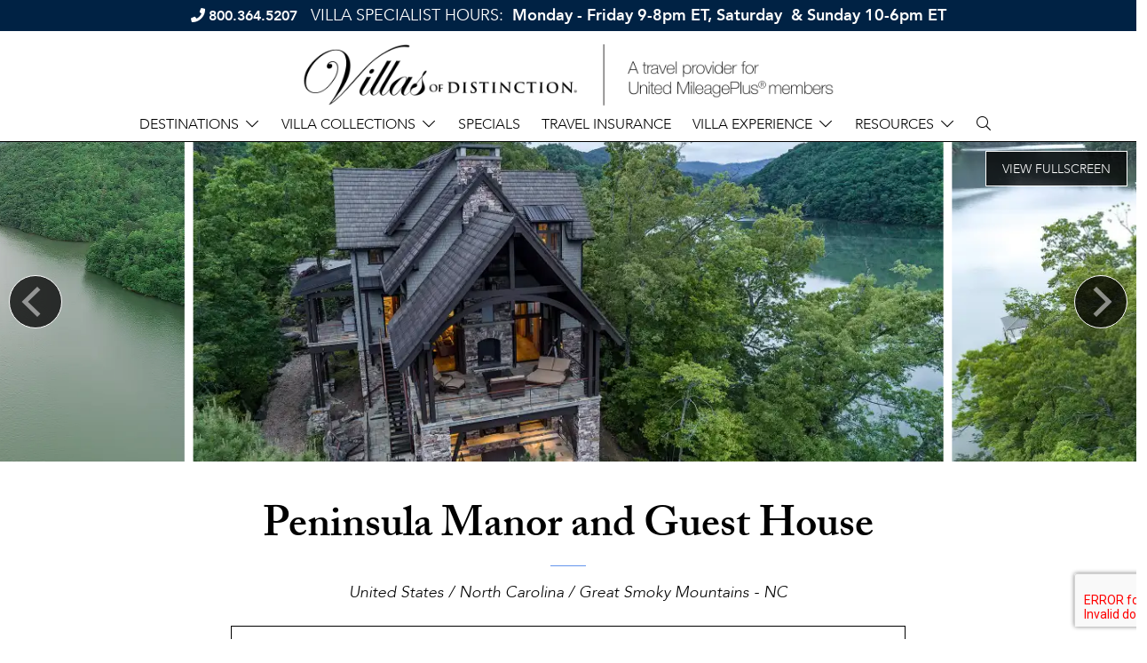

--- FILE ---
content_type: text/html; charset=UTF-8
request_url: https://villas.mileageplus.com/villa/north-carolina/great-smoky-mountains-nc/peninsula-manor
body_size: 23758
content:
<!doctype html>
<!--[if lt IE 7]><html class="no-js lt-ie9 lt-ie8 lt-ie7" lang="en"><![endif]-->
<!--[if IE 7]><html class="no-js lt-ie9 lt-ie8" lang="en"><![endif]-->
<!--[if IE 8]><html class="no-js lt-ie9" lang="en"><![endif]-->
<!--[if gt IE 8]><!--><html class="no-js" lang="en"><!--<![endif]-->
<head>
  <meta charset="utf-8">
  <meta http-equiv="X-UA-Compatible" content="IE=edge,chrome=1">
  <meta name="viewport" content="width=device-width, initial-scale=1, shrink-to-fit=no maximum-scale=1,user-scalable=0">
  <meta http-equiv="Content-Security-Policy" content="frame-src https://www.google.com/ *.doubleclick.net/ www.googletagmanager.com">
  <!-- CSRF Token -->
  <meta name="csrf-token" content="SmAp93OL0ITZglrMbCEq5gElVyiaXEZ17eetVBwG">

  <title> Peninsula Manor and Guest House Villa Rental | Villas of Distinction </title>

  <meta name="description" content=" Peninsula Manor and Guest House Villa Rental | Villas of Distinction " />
      <meta name="keywords" content="" />
    <link rel="shortcut icon" href="https://villas.mileageplus.com/img/specific/united/" type="image/x-icon">

  <link rel="apple-touch-icon" href="https://villas.mileageplus.com/img/specific/united/apple-touch-icon.png">
      <link rel="canonical" href="https://villas.mileageplus.com/villa/north-carolina/great-smoky-mountains-nc/peninsula-manor" />
    <meta property="og:locale" content="en_US" />
  <meta property="og:type" content="website" />
  <meta property="og:title" content="" />
  <meta property="og:url" content="https://villas.mileageplus.com/villa/north-carolina/great-smoky-mountains-nc/peninsula-manor" />
  <meta property="og:site_name" content="" />
  <meta name="twitter:card" content=""/>
  <meta name="twitter:title" content=""/>
  <meta name="twitter:domain" content=""/>
  <meta name="site_name" content="United"/>

  <!-- Preload Started -->
        <link href="https://cdn.jsdelivr.net/npm/bootstrap@5.0.2/dist/css/bootstrap.min.css"
          rel="preload"
          as="style">
  <!-- Preload Ended -->

  <!-- FONTAWESOME: Shared -->
        <link rel="preload"
          href="https://pro.fontawesome.com/releases/v5.8.2/css/all.css"
          integrity="sha384-xVVam1KS4+Qt2OrFa+VdRUoXygyKIuNWUUUBZYv+n27STsJ7oDOHJgfF0bNKLMJF"
          crossorigin="anonymous"
          as="style"
          onload="this.onload=null;this.rel='stylesheet'">
    
  <!-- CSS: Shared -->
  <link href="https://cdn.jsdelivr.net/npm/bootstrap@5.0.2/dist/css/bootstrap.min.css" rel="stylesheet" integrity="sha384-EVSTQN3/azprG1Anm3QDgpJLIm9Nao0Yz1ztcQTwFspd3yD65VohhpuuCOmLASjC" crossorigin="anonymous">
  <link rel="stylesheet" href="https://cdn.jsdelivr.net/npm/hotel-datepicker@4.6.0/dist/css/hotel-datepicker.min.css">
  <link rel="stylesheet" href="https://code.jquery.com/ui/1.12.1/themes/base/jquery-ui.css">

  <!-- Conditional Flickity CSS -->
      <link rel="stylesheet" href="https://cdnjs.cloudflare.com/ajax/libs/flickity/3.0.0/flickity.min.css">
    <link rel="stylesheet" href="https://unpkg.com/flickity-fullscreen@2.0.0/fullscreen.css">
  
  <!-- Google ReCaptcha -->
    <script src="https://www.google.com/recaptcha/api.js?render=6LdSvIkqAAAAAOL8wBhzZpIJwtweIRHTR7AJfUWi"></script>
    <script>
        function generateRecaptchaToken(action) {
            return new Promise((resolve, reject) => {
                if (!window.grecaptcha) {
                    reject('reCAPTCHA not loaded');
                    return;
                }
                window.grecaptcha.ready(() => {
                    window.grecaptcha
                        .execute("6LdSvIkqAAAAAOL8wBhzZpIJwtweIRHTR7AJfUWi", { action })
                        .then((token) => {
                            resolve(token);
                        })
                        .catch((err) => reject(err));
                });
            });
        }
    </script>

  <!-- FONTS: Shared -->
  <link rel="preload"
        href="https://fonts.googleapis.com/css2?family=Work+Sans:wght@100;200;300;400;500;600;700&family=Roboto&display=swap"
        as="style"
        crossorigin="anonymous"
        onload="this.onload=null;this.rel='stylesheet'">
      <link rel="stylesheet" href="https://use.typekit.net/uqv8atm.css">
      
  <!-- CSS: Specific -->
  <link rel="preload" as="style" href="https://villas.mileageplus.com/build/assets/app-B22LcUSZ.css" /><link rel="stylesheet" href="https://villas.mileageplus.com/build/assets/app-B22LcUSZ.css" />
  <style>
/* Less than 544px */

</style>

  
  
  <script>
  window.dataLayer = window.dataLayer || [];
  function fnDataLayerPush(objData) {
    window.dataLayer = window.dataLayer || [];
    if (objData.page) {
    objData.page.loggedStatus = "N";
    }
    var pushResult = dataLayer.push(objData);
    //console.log('push.page : ' + pushResult);
    return pushResult;
  }
  </script>

      <script>
  fnDataLayerPush({
    'page': {
      'type': 'product',
      'region': 'United States',
      'destination': 'North Carolina',
      'location': "Great Smoky Mountains - NC",
      'area': 'Bryson City',
      'villaName': 'Peninsula Manor and Guest House',
      'villaImages': '82'
    }
  });
</script>
  <script>
	// we need GA sent to salesforce working for now, in the future lets remove this, its only here to prevent js error
	var visitor_id = "";
	var medium = "";
	var source = "";
	var campaign = "";
	var term = "";
	var content = "";
	var session_count = "";
	var pageview_count = "";
</script> 

<script src="https://villas.mileageplus.com/js/gasalesforce.js" type="text/javascript"></script>
  <script type='text/javascript'>
  get_campaign_info();
	var utma = get_utm_value(document.cookie, '__utma=', ';');
    var utmaArr = utma.split(".");
    var visitor_id = utmaArr[1] + '.' + utmaArr[2];
	//console.log("visitor_id="+visitor_id+", medium="+medium+", source="+source+", campaign="+campaign+", term="+term+", content="+content+", session_count="+session_count+", pageview_count="+pageview_count);
</script>	

          <!-- Google Tag Manager -->
      <script>(function(w,d,s,l,i){w[l]=w[l]||[];w[l].push({'gtm.start':
      new Date().getTime(),event:'gtm.js'});var f=d.getElementsByTagName(s)[0],
      j=d.createElement(s),dl=l!='dataLayer'?'&l='+l:'';j.async=true;j.src=
      'https://www.googletagmanager.com/gtm.js?id='+i+dl;f.parentNode.insertBefore(j,f);
      })(window,document,'script','dataLayer','GTM-W9F67WT');</script>
      <!-- End Google Tag Manager -->
    <script>
  fnDataLayerPush({
  'event': 'view_item',
  'ecommerce': {
    'items': [
    {
      'item_id': '10704',
      'item_name': 'Peninsula Manor and Guest House',
      'item_brand': 'United',
      'item_category': 'United States',
      'item_category2': 'North Carolina',
      'item_category3': "Great Smoky Mountains - NC",
      'item_category4': 'Bryson City',
      'quantity': 1
    }
    ]
  }
 });
</script>
    
  
</head>

<body class="clearfix">
  <!-- Google Tag Manager (noscript) -->
<noscript><iframe src="https://www.googletagmanager.com/ns.html?id=GTM-W9F67WT"
height="0" width="0" style="display:none;visibility:hidden"></iframe></noscript>
<!-- End Google Tag Manager (noscript) -->

  <div id="app"
      data-app-id="17"
       class=" app-container ">
    
    <!-- start #header-main -->
<header id="header-main" class="fixed-top">
          <div class="header-hours">
        <span class="phone d-inline-block text-nowrap"><i class="fas fa-phone"></i> <strong><a href="tel:1-800-364-5207" class="gtm_click_to_call" ga_location="banner" target="_blank">800.364.5207</a></strong></span>
        <p>VILLA SPECIALIST HOURS:&nbsp;<strong> Monday - Friday 9-8pm ET, Saturday &nbsp;&amp; Sunday 10-6pm ET</strong></p>
      </div>
        <div class="container-fluid m-0 p-0">
      <div class="row">
        <div class="header-top col-12">
          <div class="header-logo d-flex justify-content-between justify-content-lg-center align-items-center px-3 px-lg-0">
            <!-- <a href="/"><img alt="Villas of Distinction | A travel provider for United" class="img-fluid" src="https://villas.mileageplus.com/img/specific/united/UA_Villas_Travel-Provider_Lockup.png"/></a> -->
            <!-- <a href="/"><img alt="Villas of Distinction | A travel provider for United" class="img-fluid" src="https://villas.mileageplus.com/img/specific/united/UA_Villas_Travel-Provider_Lockup_595x80v2.svg"/></a> -->
            <a href="/"><img alt="Villas of Distinction | A travel provider for United" class="img-fluid" src="https://villas.mileageplus.com/img/specific/united/UAVOD_lockup_685x80_81621.png"/></a>
            <button class="navbar-toggler d-lg-none" type="button" data-bs-toggle="collapse" data-bs-target="#navbarCollapse" aria-controls="navbarCollapse" aria-expanded="false" aria-label="Toggle navigation">
              <i class="fal fa-bars"></i>
            </button>
          </div>
        </div>
        <div class="header-btm col-12">
          <!-- start #navbar-main -->
<nav id="navbar-main" class="navbar navbar-expand-lg navbar-light" role="navigation">
  <div class="collapse navbar-collapse" id="navbarCollapse">
    <ul class="navbar-nav align-items-center justify-content-center w-100">
      <!-- Destinations Dropdown -->
      <li class="nav-item dropdown megamenu-li">
        <a href="#" data-bs-toggle="dropdown" class="nav-link dropdown-toggle" id="header-dest-label-01" role="button">Destinations</a>
        <div class="megamenu dropdown-menu multi-column columns-2 w-100" aria-labelledby="header-dest-label-01">
          <div class="row m-0 MobileMenuDivWrapper">

            <div class="col-12 col-md-2 p-0 ps-3 pe-3">
  <ul class="destinations-list">
    <li class="region">
      <a class="gtm_click" ga_location="header" ga_text="Destinations > Africa" href="/region/africa/">Africa</a>
    </li>
    <li class="destination">
      <a class="gtm_click" ga_location="header" ga_text="Destinations > Africa > South Africa" href="/destination/south-africa/">South Africa</a>
    </li>
    <li class="region">
      <a class="gtm_click" ga_location="header" ga_text="Destinations > Asia" href="/region/asia/">Asia</a>
    </li>
    <li class="destination">
      <a class="gtm_click" ga_location="header" ga_text="Destinations > Asia > Indonesia" href="/destination/indonesia/">Indonesia</a>
    </li>
    <li class="destination">
      <a class="gtm_click" ga_location="header" ga_text="Destinations > Asia > Sri Lanka" href="/destination/sri-lanka/">Sri Lanka</a>
    </li>
    <li class="destination">
      <a class="gtm_click" ga_location="header" ga_text="Destinations > Asia > Thailand" href="/destination/thailand/">Thailand</a>
    </li>
    <li class="region">
      <a class="gtm_click" ga_location="header" ga_text="Destinations > Caribbean" href="/region/caribbean/">Caribbean</a>
    </li>
    <li class="destination">
      <a class="gtm_click" ga_location="header" ga_text="Destinations > Caribbean > Anguilla" href="/destination/anguilla/">Anguilla</a>
    </li>
    <li class="destination">
      <a class="gtm_click" ga_location="header" ga_text="Destinations > Caribbean > Antigua" href="/destination/antigua/">Antigua</a>
    </li>
    <li class="destination">
      <a class="gtm_click" ga_location="header" ga_text="Destinations > Caribbean > Aruba" href="/destination/aruba/">Aruba</a>
    </li>
    <li class="destination">
      <a class="gtm_click" ga_location="header" ga_text="Destinations > Caribbean > Bahamas" href="/destination/bahamas/">Bahamas</a>
    </li>
    <li class="destination">
      <a class="gtm_click" ga_location="header" ga_text="Destinations > Caribbean > Barbados" href="/destination/barbados/">Barbados</a>
    </li>
    <li class="destination">
      <a class="gtm_click" ga_location="header" ga_text="Destinations > Caribbean > Bonaire" href="/destination/bonaire/">Bonaire</a>
    </li>
    <!-- <li class="destination">
      <a class="gtm_click" ga_location="header" ga_text="Destinations > Caribbean > Curaçao" href="/villas/curacao/">Curaçao</a></li> -->
    <li class="destination">
      <a class="gtm_click" ga_location="header" ga_text="Destinations > Caribbean > Dominica" href="/destination/dominica/">Dominica</a>
    </li>
    <li class="destination">
      <a class="gtm_click" ga_location="header" ga_text="Destinations > Caribbean > Dominican Republic" href="/destination/dominican-republic/">Dominican Republic</a>
    </li>
    <li class="destination">
      <a class="gtm_click" ga_location="header" ga_text="Destinations > Caribbean > Grand Cayman" href="/destination/grand-cayman/">Grand Cayman</a>
    </li>
  </ul>
</div>
<div class="col-12 col-md-2 p-0 ps-3 pe-3">
  <ul class="destinations-list">
    <li class="destination">
      <a class="gtm_click" ga_location="header" ga_text="Destinations > Caribbean > Grenada" href="/destination/grenada/">Grenada</a>
    </li>
    <li class="destination">
      <a class="gtm_click" ga_location="header" ga_text="Destinations > Caribbean > Jamaica" href="/destination/jamaica/">Jamaica</a>
    </li>
    <li class="destination">
      <a class="gtm_click" ga_location="header" ga_text="Destinations > Caribbean > Nevis" href="/destination/nevis/">Nevis</a>
    </li>
    <li class="destination">
      <a class="gtm_click" ga_location="header" ga_text="Destinations > Caribbean > St. Barthélemy" href="/destination/st-barthelemy/">St. Barthélemy</a>
    </li>
    <li class="destination">
      <a class="gtm_click" ga_location="header" ga_text="Destinations > Caribbean > St. Kitts" href="/destination/st-kitts/">St. Kitts</a>
    </li>
    <li class="destination">
      <a class="gtm_click" ga_location="header" ga_text="Destinations > Caribbean > St. Lucia" href="/destination/st-lucia/">St. Lucia</a>
    </li>
    <li class="destination">
      <a class="gtm_click" ga_location="header" ga_text="Destinations > Caribbean > St. Martin" href="/destination/st-martin/">St. Martin</a>
    </li>
    <!-- <li class="location"><span>&bull;</span> 
      <a class="gtm_click" ga_location="header" ga_text="Destinations > Caribbean > Saint-Martin" href="/destination/saintmartin-french/">Saint-Martin (French)</a>
    </li>
    <li class="location"><span>&bull;</span> 
      <a class="gtm_click" ga_location="header" ga_text="Destinations > Caribbean > Sint Maarten" href="/destination/sint-maarten-dutch/">Sint Maarten (Dutch)</a>
    </li> -->
    <li class="destination">
      <a class="gtm_click" ga_location="header" ga_text="Destinations > Caribbean > The Grenadines" href="/destination/grenadines/">The Grenadines</a>
    </li>
    <li class="destination">
      <a class="gtm_click" ga_location="header" ga_text="Destinations > Caribbean > Turks &amp; Caicos" href="/destination/turks-caicos/">Turks &amp; Caicos</a>
    </li>
    <!-- BVI -->
    <li class="destination">
      <a class="gtm_click" ga_location="header" ga_text="Destinations > Caribbean > British Virgin Islands" href="/destination/british-virgin-islands/">British Virgin Islands</a>
    </li>
    <li class="location"><span>&bull;</span> 
      <a class="gtm_click" ga_location="header" ga_text="Destinations > Caribbean > British Virgin Islands > Tortola" href="/location/tortola/">Tortola</a>
    </li>
    <li class="location"><span>&bull;</span> 
      <a class="gtm_click" ga_location="header" ga_text="Destinations > Caribbean > British Virgin Islands > Virgin Gorda" href="/location/virgin-gorda/">Virgin Gorda</a>
    </li>
    <!-- USVI -->
    <li class="destination">
      <a class="gtm_click" ga_location="header" ga_text="Destinations > Caribbean > U.S. Virgin Islands" href="/destination/united-states-virgin-islands/">U.S. Virgin Islands</a>
    </li>
    <li class="location"><span>&bull;</span> 
      <a class="gtm_click" ga_location="header" ga_text="Destinations > Caribbean > U.S. Virgin Islands > St. Croix" href="/location/st-croix/">St. Croix</a>
    </li>
    <li class="location"><span>&bull;</span> 
      <a class="gtm_click" ga_location="header" ga_text="Destinations > Caribbean > U.S. Virgin Islands > St. John" href="/location/st-john/">St. John</a>
    </li>
    <li class="location"><span>&bull;</span> 
      <a class="gtm_click" ga_location="header" ga_text="Destinations > Caribbean > U.S. Virgin Islands > St. Thomas" href="/location/st-thomas/">St. Thomas</a>
    </li>
  </ul>
</div>
<div class="col-12 col-md-2 p-0 ps-3 pe-3">
  <ul class="destinations-list">
    <li class="region">
      <a class="gtm_click" ga_location="header" ga_text="Destinations > Central America" href="/region/central-america/">Central America</a>
    </li>
    <li class="destination">
      <a class="gtm_click" ga_location="header" ga_text="Destinations > Central America > Belize" href="/destination/belize/">Belize</a>
    </li>
    <li class="destination">
      <a class="gtm_click" ga_location="header" ga_text="Destinations > Central America > Costa Rica" href="/destination/costa-rica/">Costa Rica</a>
    </li>
    <li class="destination">
      <a class="gtm_click" ga_location="header" ga_text="Destinations > Central America > Panama" href="/destination/panama/">Panama</a>
    </li>
    <li class="region">
      <a class="gtm_click" ga_location="header" ga_text="Destinations > Europe" href="/region/europe/">Europe</a>
    </li>
    <li class="destination">
      <a class="gtm_click" ga_location="header" ga_text="Destinations > Europe > Croatia" href="/destination/croatia/">Croatia</a>
    </li>
    <!-- France -->
    <li class="destination">
      <a class="gtm_click" ga_location="header" ga_text="Destinations > Europe > France" href="/destination/france/">France</a>
    </li>
    <li class="location"><span>&bull;</span> 
      <a class="gtm_click" ga_location="header" ga_text="Destinations > Europe > France > Bordeaux" href="/location/bordeaux/">Bordeaux</a>
    </li>
    <li class="location"><span>&bull;</span> 
      <a class="gtm_click" ga_location="header" ga_text="Destinations > Europe > France > Burgundy" href="/location/burgundy/">Burgundy</a>
    </li>
    <li class="location"><span>&bull;</span> 
      <a class="gtm_click" ga_location="header" ga_text="Destinations > Europe > France > Corsica" href="/location/corsica">Corsica</a>
    </li>
    <li class="location"><span>&bull;</span> 
      <a class="gtm_click" ga_location="header" ga_text="Destinations > Europe > France > Cote d'Azur" href="/location/cote-dazur/">Cote d'Azur</a>
    </li>
    <li class="location"><span>&bull;</span> 
      <a class="gtm_click" ga_location="header" ga_text="Destinations > Europe > France > French Alps" href="/location/french-alps/">French Alps</a>
    </li>
    <li class="location"><span>&bull;</span> 
      <a class="gtm_click" ga_location="header" ga_text="Destinations > Europe > France > Languedoc" href="/location/languedoc/">Languedoc</a>
    </li>
    <li class="location"><span>&bull;</span> 
      <a class="gtm_click" ga_location="header" ga_text="Destinations > Europe > France > Loire Valley" href="/location/loire-valley/">Loire Valley</a>
    </li>
    <!--<li class="location"><span>&bull;</span> 
      <a class="gtm_click" ga_location="header" ga_text="Normandy" href="">Normandy</a>
    </li>-->
    <li class="location"><span>&bull;</span> 
      <a class="gtm_click" ga_location="header" ga_text="Destinations > Europe > France > Paris" href="/location/paris/">Paris</a>
    </li>
    <li class="location"><span>&bull;</span> 
      <a class="gtm_click" ga_location="header" ga_text="Destinations > Europe > France > Provence" href="/location/provence/">Provence</a>
    </li>
    <!--<li class="location"><span>&bull;</span> 
      <a class="gtm_click" ga_location="header" ga_text="South West" href="">South West</a>
    </li>-->
    <li class="location"><span>&bull;</span> 
      <a class="gtm_click" ga_location="header" ga_text="Destinations > Europe > France > St. Tropez" href="/location/st-tropez/">St. Tropez</a>
    </li>
  </ul>
</div>
<div class="col-12 col-md-2 p-0 ps-3 pe-3">
  <ul class="destinations-list">
    <!-- Greece -->
    <li class="destination">
      <a class="gtm_click" ga_location="header" ga_text="Destinations > Europe > Greece" href="/destination/greece/">Greece</a>
    </li>
    <li class="location"><span>&bull;</span> 
      <a class="gtm_click" ga_location="header" ga_text="Destinations > Europe > Greece > Mykonos" href="/location/mykonos/">Mykonos</a>
    </li>
    <li class="location"><span>&bull;</span> 
      <a class="gtm_click" ga_location="header" ga_text="Destinations > Europe > Greece > Santorini" href="/location/santorini/">Santorini</a>
    </li>
    <!--<li class="location"><span>&bull;</span> 
      <a class="gtm_click" ga_location="header" ga_text="Destinations > Europe > More Greece" href="">More Greece</a>
    </li>-->
    <!-- Italy -->
    <li class="destination">
      <a class="gtm_click" ga_location="header" ga_text="Destinations > Europe > Italy" href="/destination/italy/">Italy</a>
    </li>
    <li class="location"><span>&bull;</span> 
      <a class="gtm_click" ga_location="header" ga_text="Destinations > Europe > Italy > Amalfi Coast" href="/location/amalfi-coast/">Amalfi Coast</a>
    </li>
    <!--<li class="location"><span>&bull;</span> <a href="">Lazio</a></li>-->
    <li class="location"><span>&bull;</span> 
      <a class="gtm_click" ga_location="header" ga_text="Destinations > Europe > Italy > Liguria" href="/location/liguria/">Liguria</a>
    </li>
    <li class="location"><span>&bull;</span> 
      <a class="gtm_click" ga_location="header" ga_text="Destinations > Europe > Italy > Puglia" href="/location/puglia/">Puglia</a>
    </li>
    <li class="location"><span>&bull;</span> 
      <a class="gtm_click" ga_location="header" ga_text="Destinations > Europe > Italy > Sardinia" href="/location/sardinia/">Sardinia</a>
    </li>
    <li class="location"><span>&bull;</span> 
      <a class="gtm_click" ga_location="header" ga_text="Destinations > Europe > Italy > Sicily" href="/location/sicily/">Sicily</a>
    </li>
    <li class="location"><span>&bull;</span> 
      <a class="gtm_click" ga_location="header" ga_text="Destinations > Europe > Italy > The Lakes" href="/location/the-lakes/">The Lakes</a>
    </li>
    <li class="location"><span>&bull;</span> 
      <a class="gtm_click" ga_location="header" ga_text="Destinations > Europe > Italy > Tuscany" href="/location/tuscany/">Tuscany</a>
    </li>
    <li class="location"><span>&bull;</span> 
      <a class="gtm_click" ga_location="header" ga_text="Destinations > Europe > Italy > Umbria" href="/location/umbria/">Umbria</a>
    </li>
    <li class="destination">
      <a class="gtm_click" ga_location="header" ga_text="Destinations > Europe > Portugal" href="/destination/portugal/">Portugal</a>
    </li>
    <li class="destination">
      <a class="gtm_click" ga_location="header" ga_text="Destinations > Europe > Scotland" href="/destination/scotland/">Scotland</a>
    </li>
    <li class="destination">
      <a class="gtm_click" ga_location="header" ga_text="Destinations > Europe > Spain" href="/destination/spain/">Spain</a>
    </li>
    <li class="destination">
      <a class="gtm_click" ga_location="header" ga_text="Destinations > Europe > Switzerland" href="/destination/switzerland/">Switzerland</a>
    </li>
  </ul>
</div>
<div class="col-12 col-md-2 p-0 ps-3 pe-3">
  <ul class="destinations-list">
    <li class="region">
      <a class="gtm_click" ga_location="header" ga_text="Destinations > Mexico" href="/region/mexico/">Mexico</a>
    </li>
    <li class="destination">
      <a class="gtm_click" ga_location="header" ga_text="Destinations > Mexico > Los Cabos" href="/destination/los-cabos/">Los Cabos</a>
    </li>
    <li class="destination">
      <a class="gtm_click" ga_location="header" ga_text="Destinations > Mexico > Puerto Vallarta" href="/destination/puerto-vallarta/">Puerto Vallarta</a>
    </li>
    <li class="destination">
      <a class="gtm_click" ga_location="header" ga_text="Destinations > Mexico > Punta Mita" href="/destination/punta-mita/">Punta Mita</a>
    </li>
    <li class="destination">
      <a class="gtm_click" ga_location="header" ga_text="Destinations > Mexico > Riviera Maya" href="/destination/riviera-maya/">Riviera Maya</a>
    </li>
    <li class="region">
      <a class="gtm_click" ga_location="header" ga_text="Destinations > United States" href="/region/united-states/">United States</a>
    </li>
    <li class="destination">
      <a class="gtm_click" ga_location="header" ga_text="Destinations > United States > California" href="/destination/california/">California</a>
    </li>
    <li class="destination">
      <a class="gtm_click" ga_location="header" ga_text="Destinations > United States > Colorado" href="/destination/colorado/">Colorado</a>
    </li>
    <li class="location"><span>&bull;</span> 
      <a class="gtm_click" ga_location="header" ga_text="Destinations > United States > Colorado > Breckenridge" href="/location/breckenridge/">Breckenridge</a>
    </li>
    <li class="location"><span>&bull;</span> 
      <a class="gtm_click" ga_location="header" ga_text="Destinations > United States > Colorado > Aspen" href="/location/aspen/">Aspen</a>
    </li>
    <li class="location"><span>&bull;</span> 
      <a class="gtm_click" ga_location="header" ga_text="Destinations > United States > Colorado > Beaver Creek" href="/location/beaver-creek/">Beaver Creek</a>
    </li>
    <li class="location"><span>&bull;</span> 
      <a class="gtm_click" ga_location="header" ga_text="Destinations > United States > Colorado > Vail" href="/location/vail/">Vail</a>
    </li>
    <li class="location"><span>&bull;</span> 
      <a class="gtm_click" ga_location="header" ga_text="Destinations > United States > Colorado > Steamboat Springs" href="/location/steamboat-springs/">Steamboat Springs</a>
    </li>
    <li class="destination">
      <a class="gtm_click" ga_location="header" ga_text="Destinations > United States > Connecticut" href="/destination/connecticut/">Connecticut</a>
    </li>
    <li class="destination">
      <a class="gtm_click" ga_location="header" ga_text="Destinations > United States > Florida" href="/destination/florida/">Florida</a>
    </li>
    <!-- <li class="location"><span>&bull;</span> <a href="/location/miami/">Miami</a></li> -->
    <li class="location"><span>&bull;</span> 
      <a class="gtm_click" ga_location="header" ga_text="Destinations > United States > Florida > Orlando" href="/location/orlando/">Orlando</a>
    </li>
    <li class="location"><span>&bull;</span> 
      <a class="gtm_click" ga_location="header" ga_text="Destinations > United States > Florida > Panhandle" href="/location/panhandle/">Panhandle</a>
    </li>
    <li class="destination">
      <a class="gtm_click" ga_location="header" ga_text="Destinations > United States > Georgia" href="/destination/georgia/">Georgia</a>
    </li>
    <li class="destination">
      <a class="gtm_click" ga_location="header" ga_text="Destinations > United States > Hawaii" href="/destination/hawaii/">Hawaii</a>
    </li>
    <li class="location"><span>&bull;</span> 
      <a class="gtm_click" ga_location="header" ga_text="Destinations > United States > Hawaii > Kauai" href="/location/kauai/">Kauai</a>
    </li>
    <li class="location"><span>&bull;</span> 
      <a class="gtm_click" ga_location="header" ga_text="Destinations > United States > Hawaii > Maui" href="/location/maui/">Maui</a>
    </li>
    <!-- <li class="location"><span>&bull;</span> <a href="/location/oahu/">Oahu</a></li> -->
    <li class="location"><span>&bull;</span> 
      <a class="gtm_click" ga_location="header" ga_text="Destinations > United States > Hawaii > The Big Island" href="/location/the-big-island/">The Big Island</a>
    </li>
  </ul>
</div>
<div class="col-12 col-md-2 p-0 ps-3 pe-3">
  <ul class="destinations-list">
    <li class="destination">
      <a class="gtm_click" ga_location="header" ga_text="Destinations > United States > Massachusetts" href="/destination/massachusetts/">Massachusetts</a>
    </li>
    <li class="destination">
      <a class="gtm_click" ga_location="header" ga_text="Destinations > United States > Montana" href="/destination/montana/">Montana</a>
    </li>
    <li class="destination">
      <a class="gtm_click" ga_location="header" ga_text="Destinations > United States > New Mexico" href="/destination/new-mexico/">New Mexico</a>
    </li>
    <li class="destination">
      <a class="gtm_click" ga_location="header" ga_text="Destinations > United States > New York" href="/destination/new-york/">New York</a>
    </li>
    <li class="destination">
      <a class="gtm_click" ga_location="header" ga_text="Destinations > United States > Nevada" href="/destination/nevada/">Nevada</a>
    </li>
    <li class="destination">
      <a class="gtm_click" ga_location="header" ga_text="Destinations > United States > North Carolina" href="/destination/north-carolina/">North Carolina</a>
    </li>
    <li class="destination">
      <a class="gtm_click" ga_location="header" ga_text="Destinations > United States > South Carolina" href="/destination/south-carolina/">South Carolina</a>
    </li>
    <li class="destination">
      <a class="gtm_click" ga_location="header" ga_text="Destinations > United States > Tennessee" href="/destination/tennessee/">Tennessee</a>
    </li>
    <li class="destination">
      <a class="gtm_click" ga_location="header" ga_text="Destinations > United States > Utah" href="/destination/utah/">Utah</a>
    </li>
    <li class="destination">
      <a class="gtm_click" ga_location="header" ga_text="Destinations > United States > Virginia" href="/destination/virginia/">Virginia</a>
    </li>
    <li class="region">
      <a class="gtm_click" ga_location="header" ga_text="Destinations > South Pacific" href="/region/south-pacific/">South Pacific</a>
    </li>
    <li class="destination">
      <a class="gtm_click" ga_location="header" ga_text="Destinations > South Pacific > French Polynesia" href="/destination/french-polynesia/">French Polynesia</a>
    </li>
  </ul>
</div>

          </div>
        </div>
      </li>
      <li class="nav-item dropdown">
        <a href="#" data-bs-toggle="dropdown" class="nav-link dropdown-toggle" id="dropdown02" role="button">Villa Collections</a>
        <ul class="dropdown-menu MobileMenuDivWrapper" aria-labelledby="dropdown02">
          <li class="nav-item">
            <a href="#" class="sub-menu-toggle dropdown-item" id="dropdown02-1" role="button">Sports</a>
            <ul class="dropdown-menu sub-menu" aria-labelledby="dropdown02-1">
              <li class="nav-item"><a class="dropdown-item gtm_click" ga_location="header" ga_text="Villa Collections > Sports > Golf" href="/collections/golf">Golf</a></li>
              <li class="nav-item"><a class="dropdown-item gtm_click" ga_location="header" ga_text="Villa Collections > Sports > Ski & Snow" href="/collections/ski-snow">Ski & Snow</a></li>
              <li class="nav-item"><a class="dropdown-item gtm_click" ga_location="header" ga_text="Villa Collections > Sports > Tennis" href="/collections/tennis">Tennis</a></li>
            </ul>
          </li>
          <li class="nav-item">
            <a href="#" class="sub-menu-toggle dropdown-item" id="dropdown02-2" role="button">Lifestyles</a>
            <ul class="dropdown-menu sub-menu" aria-labelledby="dropdown02-2">
              <li class="nav-item"><a class="dropdown-item gtm_click" ga_location="header" ga_text="Villa Collections > Lifestyles > Eco-Friendly" href="/collections/ecofriendly">Eco-Friendly</a></li>
              <li class="nav-item"><a class="dropdown-item gtm_click" ga_location="header" ga_text="Villa Collections > Lifestyles > Extra Privacy" href="/collections/extra-privacy">Extra Privacy</a></li>
              <li class="nav-item"><a class="dropdown-item gtm_click" ga_location="header" ga_text="Villa Collections > Lifestyles > Family" href="/collections/family">Family</a></li>
              <li class="nav-item"><a class="dropdown-item gtm_click" ga_location="header" ga_text="Villa Collections > Lifestyles > Couples/Groups" href="/collections/couplesgroups">Couples/Groups</a></li>
              <li class="nav-item"><a class="dropdown-item gtm_click" ga_location="header" ga_text="Villa Collections > Lifestyles > Kid-Friendly" href="/collections/kidfriendly">Kid-Friendly</a></li>
              <li class="nav-item"><a class="dropdown-item gtm_click" ga_location="header" ga_text="Villa Collections > Lifestyles > LGBTQ+" href="/collections/lgbt">LGBTQ+</a></li>
              <li class="nav-item"><a class="dropdown-item gtm_click" ga_location="header" ga_text="Villa Collections > Lifestyles > Limited Mobility" href="/collections/limited-mobility">Limited Mobility</a></li>
              <li class="nav-item"><a class="dropdown-item gtm_click" ga_location="header" ga_text="Villa Collections > Lifestyles > Multi-Generational" href="/collections/multigenerational">Multi-Generational</a></li>
              <li class="nav-item"><a class="dropdown-item gtm_click" ga_location="header" ga_text="Villa Collections > Lifestyles > Pet Friendly" href="/collections/pet-friendly">Pet Friendly</a></li>
              <li class="nav-item"><a class="dropdown-item gtm_click" ga_location="header" ga_text="Villa Collections > Lifestyles > Long Weekend/Short Stay" href="/collections/long-weekend-short-stay">Long Weekend/Short Stay</a></li>
              <li class="nav-item"><a class="dropdown-item gtm_click" ga_location="header" ga_text="Villa Collections > Lifestyles > Spa Retreat" href="/collections/spa-retreat">Spa Retreat</a></li>
            </ul>
          </li>
          <li class="nav-item">
            <a href="#" class="sub-menu-toggle dropdown-item" id="dropdown02-3" role="button">Events</a>
            <ul class="dropdown-menu sub-menu" aria-labelledby="dropdown02-3">
              <li class="nav-item"><a class="dropdown-item gtm_click" ga_location="header" ga_text="Villa Collections > Events > Corporate Retreat" href="/collections/corporate-retreat">Corporate Retreat</a></li>
              <li class="nav-item"><a class="dropdown-item gtm_click" ga_location="header" ga_text="Villa Collections > Events > Girlfriend Getaway" href="/collections/girlfriend-getaway">Girlfriend Getaway</a></li>
              <li class="nav-item"><a class="dropdown-item gtm_click" ga_location="header" ga_text="Villa Collections > Events > Honeymoon" href="/collections/honeymoon-romantic">Honeymoon</a></li>
              <li class="nav-item"><a class="dropdown-item gtm_click" ga_location="header" ga_text="Villa Collections > Events > Wedding" href="/collections/wedding">Wedding</a></li>
            </ul>
          </li>
          <li class="nav-item">
            <a href="#" class="sub-menu-toggle dropdown-item" id="dropdown02-4" role="button">Unique</a>
            <ul class="dropdown-menu sub-menu" aria-labelledby="dropdown02-4">
              <li class="nav-item"><a class="dropdown-item gtm_click" ga_location="header" ga_text="Villa Collections > Unique > Celebrity" href="/collections/celebrity">Celebrity</a></li>
              <li class="nav-item"><a class="dropdown-item gtm_click" ga_location="header" ga_text="Villa Collections > Unique > Chairman's Collection" href="/collections/chairmans-collection">Chairman's Collection</a></li>
              <li class="nav-item"><a class="dropdown-item gtm_click" ga_location="header" ga_text="Villa Collections > Unique > European Island" href="/collections/european-island">European Island</a></li>
              <li class="nav-item"><a class="dropdown-item gtm_click" ga_location="header" ga_text="Villa Collections > Unique > Historic Estates" href="/collections/historic-estates">Historic Estates</a></li>
              <li class="nav-item"><a class="dropdown-item gtm_click" ga_location="header" ga_text="Villa Collections > Unique > Private Island" href="/collections/private-island">Private Island</a></li>
              <li class="nav-item"><a class="dropdown-item gtm_click" ga_location="header" ga_text="Villa Collections > Unique > Resort" href="/collections/resort">Resort</a></li>
              <li class="nav-item"><a class="dropdown-item gtm_click" ga_location="header" ga_text="Villa Collections > Unique > Wine Region" href="/collections/wine-region">Wine Region</a></li>
            </ul>
          </li>
        </ul>
      </li>
      <li class="nav-item nav-nodrop">
        <a class="nav-link gtm_click" ga_location="header" ga_text="Specials" href="/villa-specials">Specials</a>
      </li>
      <li class="nav-item nav-nodrop">
        <a class="nav-link gtm_click" ga_location="header" ga_text="Travel Insurance" href="/travel-protection">Travel Insurance</a>
      </li>
      <li class="nav-item dropdown">
        <a href="#" data-bs-toggle="dropdown" class="nav-link dropdown-toggle" id="dropdown03" role="button">Villa Experience</a>
        <ul class="dropdown-menu" aria-labelledby="dropdown03">
          <li class="nav-item"><a class="dropdown-item gtm_click" ga_location="header" ga_text="Villa Experience > Villa Standards" href="/villa-standards">Villa Standards</a></li>
          <li class="nav-item"><a class="dropdown-item gtm_click" ga_location="header" ga_text="Villa Experience > Concierge Services" href="/concierge">Concierge Services</a></li>
          <li class="nav-item"><a class="dropdown-item gtm_click" ga_location="header" ga_text="Villa Experience > About Us" href="/about">About Us</a></li>
          <li class="nav-item"><a class="dropdown-item gtm_click" ga_location="header" ga_text="Villa Experience > Our Awards" href="/awards">Our Awards</a></li>
        </ul>
      </li>
      <li class="nav-item dropdown">
        <a href="#" data-bs-toggle="dropdown" class="nav-link dropdown-toggle" id="dropdown04" role="button">Resources</a>
        <ul class="dropdown-menu" aria-labelledby="dropdown04">
          <li class="nav-item"><a class="dropdown-item gtm_click" ga_location="header" ga_text="Villa Collections > Resources > Travel Insurance" href="/travel-protection">Travel Insurance</a></li>
          <li class="nav-item"><a class="dropdown-item gtm_click" ga_location="header" ga_text="Villa Collections > Resources > Press Room" href="/press-room">Press Room</a></li>
          <li class="nav-item"><a class="dropdown-item gtm_click" ga_location="header" ga_text="Villa Collections > Resources > Villas FAQs" href="/faqs">Villas FAQs</a></li>
          <li class="nav-item"><a class="dropdown-item gtm_click signUpEmailButton" ga_location="header" ga_location_email="nav" ga_text="Villa Collections > Resources > Sign-Up for Emails" href="javascript:void(0);" onclick="$('#emailSubscribeModal').modal('show');">Sign-Up for Emails</a></li>
        </ul>
      </li>
            <li class="nav-item nav-nodrop">
        <a class="nav-link searchtoggle" aria-label="Search Villas">
          <i id="searchtoggle" class="fal fa-search"></i>
        </a>
      </li>

    </ul>
  </div><!-- /.nav-collapse -->
</nav><!-- end #navbar-main -->
<search-page-input></search-page-input>
        </div>
      </div>
    </div>
  </header><!-- end #header-main -->

    <!-- start Error messages -->
    <div class="container-fluid px-0">
      
      
      <div data-js-alert role="alert" class="alert d-none">
        
      </div>

    </div>
    <div class="row">
      <div class="col-md-8 offset-md-2 errors">
              </div>
    </div>
    <!-- end Error messages -->

        <sticky-floater></sticky-floater>

    
<main role="main" id="content">
  <!-- start #header-home-->
  <header id="header-villa" class="carousel">
    <div class="carousel gtm_view_image_fullsize gtm_image_carousel" data-flickity='{ "imagesLoaded": true, "setGallerySize": false, "adaptiveHeight": false, "lazyLoad": 2, "initialIndex": 0, "freeScroll": true, "wrapAround": true, "fullscreen": true }'>

                    <div class="carousel-cell d-flex align-items-center align-content-center justify-content-center  active  ">
          <img class="img-fluid w-100" src="https://villas.mileageplus.com/img/specific/united/img-placeholder.jpg" data-flickity-lazyload="https://photos.wthvillas.com/photos/68bef7d15b705.jpg" >
        </div>
              <div class="carousel-cell d-flex align-items-center align-content-center justify-content-center ">
          <img class="img-fluid w-100" src="https://villas.mileageplus.com/img/specific/united/img-placeholder.jpg" data-flickity-lazyload="https://photos.wthvillas.com/photos/68bef7ba519a5.jpg" >
        </div>
              <div class="carousel-cell d-flex align-items-center align-content-center justify-content-center ">
          <img class="img-fluid w-100" src="https://villas.mileageplus.com/img/specific/united/img-placeholder.jpg" data-flickity-lazyload="https://photos.wthvillas.com/photos/68bef825cecda.jpg" >
        </div>
              <div class="carousel-cell d-flex align-items-center align-content-center justify-content-center ">
          <img class="img-fluid w-100" src="https://villas.mileageplus.com/img/specific/united/img-placeholder.jpg" data-flickity-lazyload="https://photos.wthvillas.com/photos/68bef7eaf0cb5.jpg" >
        </div>
              <div class="carousel-cell d-flex align-items-center align-content-center justify-content-center ">
          <img class="img-fluid w-100" src="https://villas.mileageplus.com/img/specific/united/img-placeholder.jpg" data-flickity-lazyload="https://photos.wthvillas.com/photos/68bef7eb35007.jpg" >
        </div>
              <div class="carousel-cell d-flex align-items-center align-content-center justify-content-center ">
          <img class="img-fluid w-100" src="https://villas.mileageplus.com/img/specific/united/img-placeholder.jpg" data-flickity-lazyload="https://photos.wthvillas.com/photos/68bef82c72425.jpg" >
        </div>
              <div class="carousel-cell d-flex align-items-center align-content-center justify-content-center ">
          <img class="img-fluid w-100" src="https://villas.mileageplus.com/img/specific/united/img-placeholder.jpg" data-flickity-lazyload="https://photos.wthvillas.com/photos/68bef82c771cb.jpg" >
        </div>
              <div class="carousel-cell d-flex align-items-center align-content-center justify-content-center ">
          <img class="img-fluid w-100" src="https://villas.mileageplus.com/img/specific/united/img-placeholder.jpg" data-flickity-lazyload="https://photos.wthvillas.com/photos/68bef82c81945.jpg" >
        </div>
              <div class="carousel-cell d-flex align-items-center align-content-center justify-content-center ">
          <img class="img-fluid w-100" src="https://villas.mileageplus.com/img/specific/united/img-placeholder.jpg" data-flickity-lazyload="https://photos.wthvillas.com/photos/68bef7ba52023.jpg" >
        </div>
              <div class="carousel-cell d-flex align-items-center align-content-center justify-content-center ">
          <img class="img-fluid w-100" src="https://villas.mileageplus.com/img/specific/united/img-placeholder.jpg" data-flickity-lazyload="https://photos.wthvillas.com/photos/68bef803e85a0.jpg" >
        </div>
              <div class="carousel-cell d-flex align-items-center align-content-center justify-content-center ">
          <img class="img-fluid w-100" src="https://villas.mileageplus.com/img/specific/united/img-placeholder.jpg" data-flickity-lazyload="https://photos.wthvillas.com/photos/68bef804950ab.jpg" >
        </div>
              <div class="carousel-cell d-flex align-items-center align-content-center justify-content-center ">
          <img class="img-fluid w-100" src="https://villas.mileageplus.com/img/specific/united/img-placeholder.jpg" data-flickity-lazyload="https://photos.wthvillas.com/photos/68bef7ba4d245.jpg" >
        </div>
              <div class="carousel-cell d-flex align-items-center align-content-center justify-content-center ">
          <img class="img-fluid w-100" src="https://villas.mileageplus.com/img/specific/united/img-placeholder.jpg" data-flickity-lazyload="https://photos.wthvillas.com/photos/68bef82d91bcf.jpg" >
        </div>
              <div class="carousel-cell d-flex align-items-center align-content-center justify-content-center ">
          <img class="img-fluid w-100" src="https://villas.mileageplus.com/img/specific/united/img-placeholder.jpg" data-flickity-lazyload="https://photos.wthvillas.com/photos/68bef82da072a.jpg" >
        </div>
              <div class="carousel-cell d-flex align-items-center align-content-center justify-content-center ">
          <img class="img-fluid w-100" src="https://villas.mileageplus.com/img/specific/united/img-placeholder.jpg" data-flickity-lazyload="https://photos.wthvillas.com/photos/68bef82da6f45.jpg" >
        </div>
              <div class="carousel-cell d-flex align-items-center align-content-center justify-content-center ">
          <img class="img-fluid w-100" src="https://villas.mileageplus.com/img/specific/united/img-placeholder.jpg" data-flickity-lazyload="https://photos.wthvillas.com/photos/68bef82d9cd2d.jpg" >
        </div>
              <div class="carousel-cell d-flex align-items-center align-content-center justify-content-center ">
          <img class="img-fluid w-100" src="https://villas.mileageplus.com/img/specific/united/img-placeholder.jpg" data-flickity-lazyload="https://photos.wthvillas.com/photos/68bef7ba4bd6d.jpg" >
        </div>
              <div class="carousel-cell d-flex align-items-center align-content-center justify-content-center ">
          <img class="img-fluid w-100" src="https://villas.mileageplus.com/img/specific/united/img-placeholder.jpg" data-flickity-lazyload="https://photos.wthvillas.com/photos/68bef828d1349.jpg" >
        </div>
              <div class="carousel-cell d-flex align-items-center align-content-center justify-content-center ">
          <img class="img-fluid w-100" src="https://villas.mileageplus.com/img/specific/united/img-placeholder.jpg" data-flickity-lazyload="https://photos.wthvillas.com/photos/68bef8267d2b7.jpg" >
        </div>
              <div class="carousel-cell d-flex align-items-center align-content-center justify-content-center ">
          <img class="img-fluid w-100" src="https://villas.mileageplus.com/img/specific/united/img-placeholder.jpg" data-flickity-lazyload="https://photos.wthvillas.com/photos/68bef7ba4a90a.jpg" >
        </div>
              <div class="carousel-cell d-flex align-items-center align-content-center justify-content-center ">
          <img class="img-fluid w-100" src="https://villas.mileageplus.com/img/specific/united/img-placeholder.jpg" data-flickity-lazyload="https://photos.wthvillas.com/photos/68bef7d151c1e.jpg" >
        </div>
              <div class="carousel-cell d-flex align-items-center align-content-center justify-content-center ">
          <img class="img-fluid w-100" src="https://villas.mileageplus.com/img/specific/united/img-placeholder.jpg" data-flickity-lazyload="https://photos.wthvillas.com/photos/68bef827a3317.jpg" >
        </div>
              <div class="carousel-cell d-flex align-items-center align-content-center justify-content-center ">
          <img class="img-fluid w-100" src="https://villas.mileageplus.com/img/specific/united/img-placeholder.jpg" data-flickity-lazyload="https://photos.wthvillas.com/photos/68bef804874ff.jpg" >
        </div>
              <div class="carousel-cell d-flex align-items-center align-content-center justify-content-center ">
          <img class="img-fluid w-100" src="https://villas.mileageplus.com/img/specific/united/img-placeholder.jpg" data-flickity-lazyload="https://photos.wthvillas.com/photos/68bef82ebee9a.jpg" >
        </div>
              <div class="carousel-cell d-flex align-items-center align-content-center justify-content-center ">
          <img class="img-fluid w-100" src="https://villas.mileageplus.com/img/specific/united/img-placeholder.jpg" data-flickity-lazyload="https://photos.wthvillas.com/photos/68bef82ed147f.jpg" >
        </div>
              <div class="carousel-cell d-flex align-items-center align-content-center justify-content-center ">
          <img class="img-fluid w-100" src="https://villas.mileageplus.com/img/specific/united/img-placeholder.jpg" data-flickity-lazyload="https://photos.wthvillas.com/photos/68bef82ec483c.jpg" >
        </div>
              <div class="carousel-cell d-flex align-items-center align-content-center justify-content-center ">
          <img class="img-fluid w-100" src="https://villas.mileageplus.com/img/specific/united/img-placeholder.jpg" data-flickity-lazyload="https://photos.wthvillas.com/photos/68bef7eb28877.jpg" >
        </div>
              <div class="carousel-cell d-flex align-items-center align-content-center justify-content-center ">
          <img class="img-fluid w-100" src="https://villas.mileageplus.com/img/specific/united/img-placeholder.jpg" data-flickity-lazyload="https://photos.wthvillas.com/photos/68bef82c8e5d2.jpg" >
        </div>
              <div class="carousel-cell d-flex align-items-center align-content-center justify-content-center ">
          <img class="img-fluid w-100" src="https://villas.mileageplus.com/img/specific/united/img-placeholder.jpg" data-flickity-lazyload="https://photos.wthvillas.com/photos/68bef82b4308d.jpg" >
        </div>
              <div class="carousel-cell d-flex align-items-center align-content-center justify-content-center ">
          <img class="img-fluid w-100" src="https://villas.mileageplus.com/img/specific/united/img-placeholder.jpg" data-flickity-lazyload="https://photos.wthvillas.com/photos/68bef7d2684a0.jpg" >
        </div>
              <div class="carousel-cell d-flex align-items-center align-content-center justify-content-center ">
          <img class="img-fluid w-100" src="https://villas.mileageplus.com/img/specific/united/img-placeholder.jpg" data-flickity-lazyload="https://photos.wthvillas.com/photos/68bef82b389d9.jpg" >
        </div>
              <div class="carousel-cell d-flex align-items-center align-content-center justify-content-center ">
          <img class="img-fluid w-100" src="https://villas.mileageplus.com/img/specific/united/img-placeholder.jpg" data-flickity-lazyload="https://photos.wthvillas.com/photos/68bef7ea7a265.jpg" >
        </div>
              <div class="carousel-cell d-flex align-items-center align-content-center justify-content-center ">
          <img class="img-fluid w-100" src="https://villas.mileageplus.com/img/specific/united/img-placeholder.jpg" data-flickity-lazyload="https://photos.wthvillas.com/photos/68bef7eb2aa08.jpg" >
        </div>
              <div class="carousel-cell d-flex align-items-center align-content-center justify-content-center ">
          <img class="img-fluid w-100" src="https://villas.mileageplus.com/img/specific/united/img-placeholder.jpg" data-flickity-lazyload="https://photos.wthvillas.com/photos/68bef8251f84f.jpg" >
        </div>
              <div class="carousel-cell d-flex align-items-center align-content-center justify-content-center ">
          <img class="img-fluid w-100" src="https://villas.mileageplus.com/img/specific/united/img-placeholder.jpg" data-flickity-lazyload="https://photos.wthvillas.com/photos/68bef7ba32ade.jpg" >
        </div>
              <div class="carousel-cell d-flex align-items-center align-content-center justify-content-center ">
          <img class="img-fluid w-100" src="https://villas.mileageplus.com/img/specific/united/img-placeholder.jpg" data-flickity-lazyload="https://photos.wthvillas.com/photos/68bef82499a24.jpg" >
        </div>
              <div class="carousel-cell d-flex align-items-center align-content-center justify-content-center ">
          <img class="img-fluid w-100" src="https://villas.mileageplus.com/img/specific/united/img-placeholder.jpg" data-flickity-lazyload="https://photos.wthvillas.com/photos/68bef7ba3b0a1.jpg" >
        </div>
              <div class="carousel-cell d-flex align-items-center align-content-center justify-content-center ">
          <img class="img-fluid w-100" src="https://villas.mileageplus.com/img/specific/united/img-placeholder.jpg" data-flickity-lazyload="https://photos.wthvillas.com/photos/68bef80570336.jpg" >
        </div>
              <div class="carousel-cell d-flex align-items-center align-content-center justify-content-center ">
          <img class="img-fluid w-100" src="https://villas.mileageplus.com/img/specific/united/img-placeholder.jpg" data-flickity-lazyload="https://photos.wthvillas.com/photos/68bef7d1a5227.jpg" >
        </div>
              <div class="carousel-cell d-flex align-items-center align-content-center justify-content-center ">
          <img class="img-fluid w-100" src="https://villas.mileageplus.com/img/specific/united/img-placeholder.jpg" data-flickity-lazyload="https://photos.wthvillas.com/photos/68bef825684a4.jpg" >
        </div>
              <div class="carousel-cell d-flex align-items-center align-content-center justify-content-center ">
          <img class="img-fluid w-100" src="https://villas.mileageplus.com/img/specific/united/img-placeholder.jpg" data-flickity-lazyload="https://photos.wthvillas.com/photos/68bef7ba52043.jpg" >
        </div>
              <div class="carousel-cell d-flex align-items-center align-content-center justify-content-center ">
          <img class="img-fluid w-100" src="https://villas.mileageplus.com/img/specific/united/img-placeholder.jpg" data-flickity-lazyload="https://photos.wthvillas.com/photos/68bef7eb334de.jpg" >
        </div>
              <div class="carousel-cell d-flex align-items-center align-content-center justify-content-center ">
          <img class="img-fluid w-100" src="https://villas.mileageplus.com/img/specific/united/img-placeholder.jpg" data-flickity-lazyload="https://photos.wthvillas.com/photos/68bef7eaee996.jpg" >
        </div>
              <div class="carousel-cell d-flex align-items-center align-content-center justify-content-center ">
          <img class="img-fluid w-100" src="https://villas.mileageplus.com/img/specific/united/img-placeholder.jpg" data-flickity-lazyload="https://photos.wthvillas.com/photos/68bef82b39e26.jpg" >
        </div>
              <div class="carousel-cell d-flex align-items-center align-content-center justify-content-center ">
          <img class="img-fluid w-100" src="https://villas.mileageplus.com/img/specific/united/img-placeholder.jpg" data-flickity-lazyload="https://photos.wthvillas.com/photos/68bef7ba49e61.jpg" >
        </div>
              <div class="carousel-cell d-flex align-items-center align-content-center justify-content-center ">
          <img class="img-fluid w-100" src="https://villas.mileageplus.com/img/specific/united/img-placeholder.jpg" data-flickity-lazyload="https://photos.wthvillas.com/photos/68bef7ead7927.jpg" >
        </div>
              <div class="carousel-cell d-flex align-items-center align-content-center justify-content-center ">
          <img class="img-fluid w-100" src="https://villas.mileageplus.com/img/specific/united/img-placeholder.jpg" data-flickity-lazyload="https://photos.wthvillas.com/photos/68bf01eec031e.jpg" >
        </div>
              <div class="carousel-cell d-flex align-items-center align-content-center justify-content-center ">
          <img class="img-fluid w-100" src="https://villas.mileageplus.com/img/specific/united/img-placeholder.jpg" data-flickity-lazyload="https://photos.wthvillas.com/photos/68bef7d1d8e87.jpg" >
        </div>
              <div class="carousel-cell d-flex align-items-center align-content-center justify-content-center ">
          <img class="img-fluid w-100" src="https://villas.mileageplus.com/img/specific/united/img-placeholder.jpg" data-flickity-lazyload="https://photos.wthvillas.com/photos/68bef82a1021e.jpg" >
        </div>
              <div class="carousel-cell d-flex align-items-center align-content-center justify-content-center ">
          <img class="img-fluid w-100" src="https://villas.mileageplus.com/img/specific/united/img-placeholder.jpg" data-flickity-lazyload="https://photos.wthvillas.com/photos/68bef82a1b7a9.jpg" >
        </div>
              <div class="carousel-cell d-flex align-items-center align-content-center justify-content-center ">
          <img class="img-fluid w-100" src="https://villas.mileageplus.com/img/specific/united/img-placeholder.jpg" data-flickity-lazyload="https://photos.wthvillas.com/photos/68bef804851cc.jpg" >
        </div>
              <div class="carousel-cell d-flex align-items-center align-content-center justify-content-center ">
          <img class="img-fluid w-100" src="https://villas.mileageplus.com/img/specific/united/img-placeholder.jpg" data-flickity-lazyload="https://photos.wthvillas.com/photos/68bef80406b7a.jpg" >
        </div>
              <div class="carousel-cell d-flex align-items-center align-content-center justify-content-center ">
          <img class="img-fluid w-100" src="https://villas.mileageplus.com/img/specific/united/img-placeholder.jpg" data-flickity-lazyload="https://photos.wthvillas.com/photos/68bef82b3eb32.jpg" >
        </div>
              <div class="carousel-cell d-flex align-items-center align-content-center justify-content-center ">
          <img class="img-fluid w-100" src="https://villas.mileageplus.com/img/specific/united/img-placeholder.jpg" data-flickity-lazyload="https://photos.wthvillas.com/photos/68bef7eb1e91e.jpg" >
        </div>
              <div class="carousel-cell d-flex align-items-center align-content-center justify-content-center ">
          <img class="img-fluid w-100" src="https://villas.mileageplus.com/img/specific/united/img-placeholder.jpg" data-flickity-lazyload="https://photos.wthvillas.com/photos/68bef8045f1a5.jpg" >
        </div>
              <div class="carousel-cell d-flex align-items-center align-content-center justify-content-center ">
          <img class="img-fluid w-100" src="https://villas.mileageplus.com/img/specific/united/img-placeholder.jpg" data-flickity-lazyload="https://photos.wthvillas.com/photos/68bef8249e7e0.jpg" >
        </div>
              <div class="carousel-cell d-flex align-items-center align-content-center justify-content-center ">
          <img class="img-fluid w-100" src="https://villas.mileageplus.com/img/specific/united/img-placeholder.jpg" data-flickity-lazyload="https://photos.wthvillas.com/photos/68bef82ef055d.jpg" >
        </div>
              <div class="carousel-cell d-flex align-items-center align-content-center justify-content-center ">
          <img class="img-fluid w-100" src="https://villas.mileageplus.com/img/specific/united/img-placeholder.jpg" data-flickity-lazyload="https://photos.wthvillas.com/photos/68bef8301ba4a.jpg" >
        </div>
              <div class="carousel-cell d-flex align-items-center align-content-center justify-content-center ">
          <img class="img-fluid w-100" src="https://villas.mileageplus.com/img/specific/united/img-placeholder.jpg" data-flickity-lazyload="https://photos.wthvillas.com/photos/68bef824cc4c9.jpg" >
        </div>
              <div class="carousel-cell d-flex align-items-center align-content-center justify-content-center ">
          <img class="img-fluid w-100" src="https://villas.mileageplus.com/img/specific/united/img-placeholder.jpg" data-flickity-lazyload="https://photos.wthvillas.com/photos/68bef828d8479.jpg" >
        </div>
              <div class="carousel-cell d-flex align-items-center align-content-center justify-content-center ">
          <img class="img-fluid w-100" src="https://villas.mileageplus.com/img/specific/united/img-placeholder.jpg" data-flickity-lazyload="https://photos.wthvillas.com/photos/68bef83010673.jpg" >
        </div>
              <div class="carousel-cell d-flex align-items-center align-content-center justify-content-center ">
          <img class="img-fluid w-100" src="https://villas.mileageplus.com/img/specific/united/img-placeholder.jpg" data-flickity-lazyload="https://photos.wthvillas.com/photos/68bef825dbb86.jpg" >
        </div>
              <div class="carousel-cell d-flex align-items-center align-content-center justify-content-center ">
          <img class="img-fluid w-100" src="https://villas.mileageplus.com/img/specific/united/img-placeholder.jpg" data-flickity-lazyload="https://photos.wthvillas.com/photos/68bef8048ec14.jpg" >
        </div>
              <div class="carousel-cell d-flex align-items-center align-content-center justify-content-center ">
          <img class="img-fluid w-100" src="https://villas.mileageplus.com/img/specific/united/img-placeholder.jpg" data-flickity-lazyload="https://photos.wthvillas.com/photos/68bef8301ef80.jpg" >
        </div>
              <div class="carousel-cell d-flex align-items-center align-content-center justify-content-center ">
          <img class="img-fluid w-100" src="https://villas.mileageplus.com/img/specific/united/img-placeholder.jpg" data-flickity-lazyload="https://photos.wthvillas.com/photos/68bef8049903e.jpg" >
        </div>
              <div class="carousel-cell d-flex align-items-center align-content-center justify-content-center ">
          <img class="img-fluid w-100" src="https://villas.mileageplus.com/img/specific/united/img-placeholder.jpg" data-flickity-lazyload="https://photos.wthvillas.com/photos/68bef82530e2e.jpg" >
        </div>
              <div class="carousel-cell d-flex align-items-center align-content-center justify-content-center ">
          <img class="img-fluid w-100" src="https://villas.mileageplus.com/img/specific/united/img-placeholder.jpg" data-flickity-lazyload="https://photos.wthvillas.com/photos/68bef7ea71c2f.jpg" >
        </div>
              <div class="carousel-cell d-flex align-items-center align-content-center justify-content-center ">
          <img class="img-fluid w-100" src="https://villas.mileageplus.com/img/specific/united/img-placeholder.jpg" data-flickity-lazyload="https://photos.wthvillas.com/photos/68bef82a10f5e.jpg" >
        </div>
              <div class="carousel-cell d-flex align-items-center align-content-center justify-content-center ">
          <img class="img-fluid w-100" src="https://villas.mileageplus.com/img/specific/united/img-placeholder.jpg" data-flickity-lazyload="https://photos.wthvillas.com/photos/68bef8057227d.jpg" >
        </div>
              <div class="carousel-cell d-flex align-items-center align-content-center justify-content-center ">
          <img class="img-fluid w-100" src="https://villas.mileageplus.com/img/specific/united/img-placeholder.jpg" data-flickity-lazyload="https://photos.wthvillas.com/photos/68bef7d1daffe.jpg" >
        </div>
              <div class="carousel-cell d-flex align-items-center align-content-center justify-content-center ">
          <img class="img-fluid w-100" src="https://villas.mileageplus.com/img/specific/united/img-placeholder.jpg" data-flickity-lazyload="https://photos.wthvillas.com/photos/68bef7d15dbbd.jpg" >
        </div>
              <div class="carousel-cell d-flex align-items-center align-content-center justify-content-center ">
          <img class="img-fluid w-100" src="https://villas.mileageplus.com/img/specific/united/img-placeholder.jpg" data-flickity-lazyload="https://photos.wthvillas.com/photos/68bef7d1d6457.jpg" >
        </div>
              <div class="carousel-cell d-flex align-items-center align-content-center justify-content-center ">
          <img class="img-fluid w-100" src="https://villas.mileageplus.com/img/specific/united/img-placeholder.jpg" data-flickity-lazyload="https://photos.wthvillas.com/photos/68bef7d1d5e5c.jpg" >
        </div>
              <div class="carousel-cell d-flex align-items-center align-content-center justify-content-center ">
          <img class="img-fluid w-100" src="https://villas.mileageplus.com/img/specific/united/img-placeholder.jpg" data-flickity-lazyload="https://photos.wthvillas.com/photos/68bef827a9972.jpg" >
        </div>
              <div class="carousel-cell d-flex align-items-center align-content-center justify-content-center ">
          <img class="img-fluid w-100" src="https://villas.mileageplus.com/img/specific/united/img-placeholder.jpg" data-flickity-lazyload="https://photos.wthvillas.com/photos/68bef82680a61.jpg" >
        </div>
              <div class="carousel-cell d-flex align-items-center align-content-center justify-content-center ">
          <img class="img-fluid w-100" src="https://villas.mileageplus.com/img/specific/united/img-placeholder.jpg" data-flickity-lazyload="https://photos.wthvillas.com/photos/68bef828d625e.jpg" >
        </div>
              <div class="carousel-cell d-flex align-items-center align-content-center justify-content-center ">
          <img class="img-fluid w-100" src="https://villas.mileageplus.com/img/specific/united/img-placeholder.jpg" data-flickity-lazyload="https://photos.wthvillas.com/photos/68bef7ba50139.jpg" >
        </div>
              <div class="carousel-cell d-flex align-items-center align-content-center justify-content-center ">
          <img class="img-fluid w-100" src="https://villas.mileageplus.com/img/specific/united/img-placeholder.jpg" data-flickity-lazyload="https://photos.wthvillas.com/photos/68bef827a7d97.jpg" >
        </div>
              <div class="carousel-cell d-flex align-items-center align-content-center justify-content-center ">
          <img class="img-fluid w-100" src="https://villas.mileageplus.com/img/specific/united/img-placeholder.jpg" data-flickity-lazyload="https://photos.wthvillas.com/photos/68bef7d1bb38f.jpg" >
        </div>
              <div class="carousel-cell d-flex align-items-center align-content-center justify-content-center ">
          <img class="img-fluid w-100" src="https://villas.mileageplus.com/img/specific/united/img-placeholder.jpg" data-flickity-lazyload="https://photos.wthvillas.com/photos/68bef827a127f.jpg" >
        </div>
              <div class="carousel-cell d-flex align-items-center align-content-center justify-content-center ">
          <img class="img-fluid w-100" src="https://villas.mileageplus.com/img/specific/united/img-placeholder.jpg" data-flickity-lazyload="https://photos.wthvillas.com/photos/68bef828dbab5.jpg" >
        </div>
              <div class="carousel-cell d-flex align-items-center align-content-center justify-content-center ">
          <img class="img-fluid w-100" src="https://villas.mileageplus.com/img/specific/united/img-placeholder.jpg" data-flickity-lazyload="https://photos.wthvillas.com/photos/68bef825dd9b3.jpg" >
        </div>
      
    </div>
  </header><!-- end #header-home-->
  <!-- start #villa-intro -->
  <section id="villa-intro">
    <div class="container">
      <div class="row">
        <div id="title" class="col-12">
          <h1>Peninsula Manor and Guest House</h1>
          <span class="separator-blue_mid"></span>
          <p>United States / North Carolina / Great Smoky Mountains - NC </p>
        </div>
        <div id="summary" class="villa-summary col-11 col-md-10 col-lg-8 mx-auto my-4 px-4 py-3">
          <p>This listing is for both the main house and the guest house, for a total of 7 bedrooms.</p>
        </div>
        <div id="villa-details" class="col-12">
          <div class="row">
            <div class="col-12 col-md-3 d-flex flex-row flex-md-column flex-lg-row justify-content-center">
              <div class="d-inline-block">
                                  <i class="fal fa-bed"></i> <small>up to</small> <span class="me-1 fw-bold">7</span>
                              </div>
              <div class="d-inline-block">
                <small>Bedrooms</small>              </div>
            </div>
            <div class="col-12 col-md-3 d-flex flex-row flex-md-column flex-lg-row justify-content-center">
              <div class="d-inline-block">
                <i class="fal fa-users"></i> <small>up to</small> <span class="me-1 fw-bold">18</span>
              </div>
              <div class="d-inline-block">
                <small>Guests</small>
              </div>
            </div>
            <div class="col-12 col-md-3 d-flex flex-row flex-md-column flex-lg-row justify-content-center">
              <div class="d-inline-block">
                <i class="fal fa-bath"></i> <span class="me-1 fw-bold">6.5</span>
              </div>
              <div class="d-inline-block">
                <small>Bathrooms</small>
              </div>
            </div>
            <div class="col-12 col-md-3 d-flex flex-row flex-md-column flex-lg-row justify-content-center">
              <div class="d-inline-block">
                <i class="fal fa-moon"></i>
                              </div>
              <div class="d-inline-block">
                <small class="ms-1" aria-label="Minimum Night Stay">Min. Nights</small>
                                  <small class="me-1">Upon Request</small>
                              </div>
            </div>
          </div>
        </div>
      </div>
    </div>
  </section><!-- end #villa-intro -->
  <!-- Sticky Anchor Menu -->
  <nav id="villa-menu">
    <div class="container">
      <div class="row">
        <div class="col-12 p-0">
          <ul class="nav justify-content-around">
            <li class="nav-item">
              <a class="nav-link gtm_click" ga_location="subnav" ga_text="Overview" data-scroll-to="#about" href="#about">Overview</a>
            </li>
            <li class="nav-item">
              <a class="nav-link gtm_click" ga_location="subnav" ga_text="Features" data-scroll-to="#amenities" href="#amenities">Features</a>
            </li>
            <li class="nav-item">
              <a class="nav-link gtm_click" ga_location="subnav" ga_text="Details" data-scroll-to="#detailsx" href="#detailsx">Details</a>
            </li>
                                      <li class="nav-item">
                <a class="nav-link gtm_click" ga_location="subnav" ga_text="Rates" data-scroll-to="#rates" href="#rates">Rates</a>
              </li>
                        <li class="nav-item">
              <a class="nav-link gtm_click" ga_location="subnav" ga_text="Calendar" data-scroll-to="#availability" href="#availability">Calendar</a>
            </li>
            <!--<li class="nav-item">
              <a class="nav-link gtm_click" ga_location="subnav" ga_text="Travel Guide" data-scroll-to="#travel" href="#travel-guide">Travel Guide</a>
            </li>-->
            <li class="nav-item">
              <a class="nav-link gtm_click" ga_location="subnav" ga_text="Location" data-scroll-to="#location" href="#location">Location</a>
            </li>
                      </ul>
        </div>
      </div>
    </div>
  </nav>
  <!-- start #villa-info -->
  <section id="villa-info">
    <div class="container">
      <div class="row">
                <div class="col-md-12 col-lg-8">
          <div id="about" class="mt-4 mb-5 body-content">
            <div class="wrap truncate bs-truncate_readmore js-truncate_readmore">
              <h2 class="m-0 mt-4">Overview</h2>
                            <span class="separator-blue_lt"></span>
              <p><i><strong>The Main House</strong></i></p><p>Perched at the end of a peninsula in one of the premiere communities in the Great Smoky Mountains, this impressive home offers wonderful lake views. Mountain elegance abounds in this 5 Bedroom, 5.5 Bathroom estate, which towers majestically above the clear blue waters of Fontana Lake. Professional designers and architects created this masterpiece in 2008. Huge mountain boulders create the palette on which sits nearly 7,500 square feet of living space adorned with the finest quality finishes and decor.</p><p>The main floor features a huge great room with towering stone fireplaces both indoors and out. Luxury furnishings and modern amenities are everywhere, including the adjacent chef's kitchen, which of course is completely outfitted with high quality appliances from the Thermador range to the Miele espresso machine built-in to the formal dining room hutch. Also, on the main floor you will find a wine room and half-bath at the entry foyer as well as a king bedroom suite we call the ""portico"" bedroom.</p><p>Down the custom stairway to the lower level, you will find a family feast of fun and entertainment from the slate billiard table to the huge leather sectional home theatre pit, to the large, salt-water hot tub on the covered patio. Foosball and additional outdoor patio space, a bunk room with 4 queen-sized bunks built in, plus a second laundry room are all on the lower level too.</p><p>Head back upstairs (or take the convenient elevator) to find the expansive master suite, a second king master bedroom, a sitting room, and a complete gym. Each bedroom has its own bathroom suite with double sinks, shower stall (each with unique stone and marble finishes) and in the case of the upstairs portico king, a large bathtub as well.</p><p><i><strong>The Guest House</strong></i></p><p>The guest house is above the 3-car garage and is appointed with the same luxury and decor of the main house. You enter through an outside entrance into a shared lobby area with wet bar / coffee station and a shared bathroom. There is a bedroom on each side of the lobby: one king and one double-queen.</p>
            </div>
          </div>
          <hr>
          <div id="amenities" class="my-5">
            <h2 class="m-0 mt-4">Features</h2>
                        <span class="separator-blue_lt"></span>
            <div class="row">
              <div class="col-6 mb-2">
                <p><i class="fal fa-door-open"></i> 7 Bedrooms, 6.5 Bathrooms</p>
              </div>
              <div class="col-6 mb-2">
                <p><i class="fal fa-users"></i> Sleeps 18 Guests</p>
              </div>
                                            <div class="col-6 mb-2">
                  <p><i class=""></i> Elevator</p>
                </div>
                              <div class="col-6 mb-2">
                  <p><i class=""></i> Saltwater Hot Tub</p>
                </div>
                              <div class="col-6 mb-2">
                  <p><i class=""></i> Gym</p>
                </div>
                              <div class="col-6 mb-2">
                  <p><i class=""></i> Dryer</p>
                </div>
                              <div class="col-6 mb-2">
                  <p><i class=""></i> Washer</p>
                </div>
                              <div class="col-6 mb-2">
                  <p><i class=""></i> Theatre Room</p>
                </div>
                              <div class="col-6 mb-2">
                  <p><i class=""></i> Toaster </p>
                </div>
                              <div class="col-6 mb-2">
                  <p><i class=""></i> Dining Area</p>
                </div>
                              <div class="col-6 mb-2">
                  <p><i class=""></i> Espresso Maker</p>
                </div>
                              <div class="col-6 mb-2">
                  <p><i class=""></i> Fully Equipped Kitchen</p>
                </div>
                              <div class="col-6 mb-2">
                  <p><i class=""></i> Dishwasher</p>
                </div>
                              <div class="col-6 mb-2">
                  <p><i class=""></i> Mountain Views</p>
                </div>
                              <div class="col-6 mb-2">
                  <p><i class=""></i> Patio</p>
                </div>
                              <div class="col-6 mb-2">
                  <p><i class=""></i> Fireplace - Gas</p>
                </div>
                              <div class="col-6 mb-2">
                  <p><i class=""></i> Lake Views</p>
                </div>
                              <div class="col-6 mb-2">
                  <p><i class=""></i> Garage</p>
                </div>
                              <div class="col-6 mb-2">
                  <p><i class=""></i> Wet Bar</p>
                </div>
                              <div class="col-6 mb-2">
                  <p><i class=""></i> Deck</p>
                </div>
                              <div class="col-6 mb-2">
                  <p><i class=""></i> Parking</p>
                </div>
                              <div class="col-6 mb-2">
                  <p><i class=""></i> Firepit</p>
                </div>
                              <div class="col-6 mb-2">
                  <p><i class=""></i> Boat Dock</p>
                </div>
                              <div class="col-6 mb-2">
                  <p><i class=""></i> Gas Grill</p>
                </div>
                              <div class="col-6 mb-2">
                  <p><i class=""></i> Pool Table</p>
                </div>
                              <div class="col-6 mb-2">
                  <p><i class=""></i> Foosball</p>
                </div>
                              <div class="col-6 mb-2">
                  <p><i class=""></i> Television</p>
                </div>
                          </div>
          </div>
          <hr>
          <div id="detailsx" class="my-5">
            <h2 class="m-0 mt-4">Details</h2>
                        <span class="separator-blue_lt"></span>
            <h4>Bedroom Details</h4><p>Bedroom 1 (main house, upstairs): King Bed<br />
Bedroom 2 (main house, upstairs): King Bed<br />
Bedroom 3 (main house, main floor): King Bed <br />
Bedroom 4 (main house, downstairs): Two Queen Beds <br />
Bedroom 5 (main house, downstairs): Two Sets of Queen/Queen Bunk Beds (4 Queen Beds) <br />
Bedroom 6 (guest house): King Bed <br />
Bedroom 7 (guest house): Two Queen Beds</p><h4>Bathroom Details</h4><p>5.5 bathrooms in main house and 1 bathroom in guest house</p><h4>Pool Details</h4><p>Private Saltwater Hot Tub</p><h4>Location Details</h4><p>Asheville Regional Airport (80 miles)<br />
Hartsfield-Jackson Atlanta International Airport (170 miles)<br />
Charlotte Douglas International Airport (190 miles)<br />
Almond Boating Lake (7 miles)<br />
Nantahala Outdoor Center (10 miles)<br />
Great Smoky Mountains Railroad (12 miles)<br />
Bryson City (12 miles)<br />
Bryson City Shopping Center (13 miles)</p><h4>Villa Notes</h4><p>Maximum 14 guests in main house and 18 guests with guest house</p>
          </div>

          <hr>
                    <div id="promo" class="my-5">
            <h2 class="mb-4">Exclusive Offers</h2>
                        <div class="accordion" id="villa-specials">

              <div class="card">
                <div class="card-header" id="villa-promo-head_1">
                  <h5 class="mb-0">
                    <button class="btn btn-success d-flex align-items-center justify-content-between  gtm_offer_engagement" type="button" data-bs-toggle="collapse" data-bs-target="#villa-promo_1" aria-expanded="true" aria-controls="villa-promo_1">
                      <span><i class="fas fa-tag"></i> MileagePlus Member Offer: Earn 3 Miles Per $1 Spent</span> <span><i class="fal fa-angle-down"></i></span>
                    </button>
                  </h5>
                </div>
                <div id="villa-promo_1" class="collapse  show " aria-labelledby="villa-promo-head_1" data-bs-parent="#villa-specials">
                  <div class="card-body">
                    When you choose to book with Villas of Distinction for MileagePlus, you can exclusively earn 3 miles per $1 spent on your villa experience, excluding taxes, fees and optional fees.
                    <hr>
                    <span style="font-size: 14px;">To qualify for 3 miles per $1 spent, bookings must be made through the Villas of Distinction for United MileagePlus program. Miles earned are awarded to only one traveler per villa booking. The actual number of miles earned by a member will be based upon the total base nightly villa rate excluding taxes, fees and optional fees. MileagePlus number must be provided prior to travel for mileage offer to be fulfilled. Miles are posted to member's accounts 6-8 weeks after travel has been completed. Bookings must be paid in U.S. currency. New bookings only. Offers are subject to availability, capacity-controlled and may be changed or withdrawn at any time without notice.  Other restrictions may apply.</span>
                  </div>
                </div>
              </div>

              
            </div>
          </div>

          <hr>

          <div id="rates" class="my-5">
            <h2 class="m-0 mt-4"><a name="#rates-1"></a>Rates
              <span class="float-end">
                <select class="form-control wide locations-field rates-currency-dropdown gtm_currency_select" name="currency-dropdown" id="currency-dropdown">
                  <option value="">Currency</option>
                                          <option value="BRL">BRL</option>
                                          <option value="gbp">GBP</option>
                                          <option value="cad">CAD</option>
                                          <option value="eur">EUR</option>
                                          <option value="JPY">JPY</option>
                                          <option value="nzd">NZD</option>
                                          <option value="ZAR">ZAR</option>
                                          <option value="usd">USD</option>
                                    </select>
              </span>
            </h2>
                          <h6 class="m-0 mt-2 text-muted">*Rates available on Request*<h6>
                                    <span class="separator-blue_lt"></span>
                        <div class="table-responsive">
              <table class="table table-striped" id="ratestable">
                                  <thead class="table-dark">
                    <tr>
                      <th scope="col">Travel Dates</th>
                      <th scope="col">Bedrooms</th>
                      <th scope="col">Min. Night Stay</th>
                      <th scope="col">Nightly Rates</th>
                    </tr>
                  </thead>
                  <tbody>
                                                                              </tbody>
                                </table>

                
                <table class="table table-striped" id="">
                                      <tr><td>USD rates above based on approximate currency conversion.  Holiday dates may not be listed in rate chart. Rates are subject to change without notice. Please confirm rate, holiday dates, and currency with your Villa Specialist at time of booking.</td></tr>
                                                                                                              <tr><td colspan="4"><h4>Tax Service Charge Details *</h4>$876 cleaning fee charged per stay <br />
$47 safety fee charged per stay <br />
$13 reservation fee charged per night</td></tr>
                                                                          <tr><td colspan="4"><h4>Minimum Stay Details</h4>Minimum stay 4 nights</td></tr>
                                                        <tr><td colspan="4" class="text-capitalize"><h4>Accidental Damage Waiver</h4>A $299 Accidental Damage Waiver applies to every reservation.</td></tr>
                                  </tbody>
              </table>
            </div>
          </div>

          <hr>

          <div id="availability" class="my-5">
            <h2 class="m-0 mt-4">Calendar</h2>
            <span class="separator-blue_lt"></span>
                                      <h3 class="no-anchor"><em>*Please contact us for availability.</em></h3>
                      </div>
          <hr>
         <!--  <div id="travel-guide" class="my-5">
            <h2 class="m-0 mt-4">North Carolina Travel Guide</h2>
            <span class="separator-blue_lt"></span>
            <h3 class="text-muted">Out of Many, One People</h3>
            <p>One of the Caribbean’s most popular villa destinations, Jamaica has something for everyone and every occasion. Many venture to Jamaica to tan and relax on the breathtaking beaches, while others come to enjoy the plethora of activities. Avid snorkelers and scuba divers can discover the beautiful coral reefs and exotic marine life. Coffee lovers will take pleasure in the delicious home-grown coffee from the famous Jamaican Blue Mountains, which are also ideal for hiking and horseback riding. Sightseers will want to climb the world-famous 600-foot-high Dunn's River Falls, and bird-lovers will enjoy the Rocklands Feeding Station, home to Jamaica’s 27 native species. Those who want to see beautiful sunsets should partake in the Jamaican tradition and head over to the famous Rick’s Cafe in Negril, where visitors will not only see magnificent sunset views, but also watch brave cliff-jumpers dive into the crystal-clear water.</p>
            <p>A villa vacation in Jamaica is unique in that many of our villas come with a full staff (chef, butler, housekeeper and laundress) included. The friendly staff will treat you with their “No problem, mon” service, where everything you desire is at your beck and call.</p>
            <a href="#" class="card-link u-link">Learn More about North Carolina</a> <i class="fal fa-chevron-right"></i>
          </div> -->
                    <div id="location" class="my-5">
            <h2 class="m-0 mt-4">Location</h2>
                        <span class="separator-blue_lt"></span>
               <!-- <iframe src="https://maps.google.com/maps?q=35.38302,-83.550302&hl=en&z=15&amp;output=embed" width="100%" height="400" frameborder="0" style="border:0" allowfullscreen></iframe> -->
              <iframe src="https://www.google.com/maps/embed/v1/place?key=AIzaSyAUd7284CVqL25-o21JyRo_e14Y_JHkXjo&q=35.38302,-83.550302" width="100%" height="400" frameborder="0" style="border:0" zoom="15" allowfullscreen></iframe>
          </div>
                    

          



          <div id="disclaimer" class="my-4">
            <p class="text-muted m-0"><small><em>Villa information may change without notice and should be confirmed with our villa rental specialists.</em></small></p>
          </div>
        </div>

        <aside id="villa-book" class="col-md-12 col-lg-4 p-0">

          
          
                                                    <div class="alert alert-primary text-center d-none d-lg-block ms-0 ms-lg-4" role="alert">
                  <strong><em>Please contact us or inquire below for availability and&nbsp;rates.</em></strong>
                </div>
              
              <div id="sticky-anchor"></div>
              <div class="wrap p-4 ms-0 ms-lg-4 sticky" id="sticky">

                <form method="POST" action="https://villas.mileageplus.com/villaInquire" accept-charset="UTF-8" id="villaform" class="has-grecaptcha"><input name="_token" type="hidden" value="SmAp93OL0ITZglrMbCEq5gElVyiaXEZ17eetVBwG">
                <div data-datalayer="{&quot;brand&quot;:&quot;United&quot;,&quot;region&quot;:&quot;United States&quot;,&quot;location&quot;:&quot;Great Smoky Mountains - NC&quot;,&quot;destination&quot;:&quot;North Carolina&quot;,&quot;area&quot;:null,&quot;calendar_hidden&quot;:0}"></div>
                <input type="hidden" name="formtype" id="formtype" value="inquiry">
                <input type="hidden" name="villa_id" id="villa_id" value="10704">
                <input type="hidden" name="villa_name" id="villa_name" value="Peninsula Manor and Guest House">

                <input type="hidden" name="ga_visitor_id" id="ga_visitor_id" value="">
                <input type="hidden" name="ga_medium" id="ga_medium" value="">
                <input type="hidden" name="ga_source" id="ga_source" value="">
                <input type="hidden" name="ga_campaign" id="ga_campaign" value="">
                <input type="hidden" name="ga_term" id="ga_term" value="">
                <input type="hidden" name="ga_content" id="ga_content" value="">
                <input type="hidden" name="ga_session_count" id="ga_session_count" value="0">
                <input type="hidden" name="ga_pageviews" id="ga_pageviews" value="0">

                <div class="row form-wrapper d-flex justify-content-center align-items-center">
                  <!--start #info-->
                  <div id="info" class="col-12 d-none d-lg-block">
                                        <h4 class="intro"><strong>Inquire About This Villa</strong></h4>
                    <span class="separator-gold_mid"></span>
                    <p class="text-center mb-3">From booking to planning unique experiences and beyond, a personal villa expert's knowledge can help guide you in planning the luxury villa experience of your&nbsp;dreams.</p>
                                        <p class="phone"><a href="tel:1-800-364-5207" class="gtm_click_to_call" ga_location="inquiry form"><i class="fas fa-phone"></i> 800-364-5207</a></p>
                                        <span class="separator-blue_mid"></span>

                    <p class="text-center mb-0 small hide-form-furlo">Please fill out the form and a villa expert will contact&nbsp;you.</p>
                  </div><!--end #info-->

                  <!--start #first-name-->
                  <div id="first-name" class="col-12 col-md-6 d-none d-lg-block pt-2 pb-3 hide-form-furlo">
                    <label for="name-1" class="d-block sr-only">First Name</label>
                    <div class="input-group">
                      <input class="form-control first-name-field" id="name-1" autocomplete="off" autocorrect="off" autocapitalize="off" spellcheck="false" type="text" name="first_name" aria-label="Enter your first name." placeholder="First Name*" value="">
                    </div>
                  </div><!--end #first-name-->

                  <!--start #last-name-->
                  <div id="last-name" class="col-12 col-md-6 d-none d-lg-block pt-2 pb-3 hide-form-furlo">
                    <label for="name-2" class="d-block sr-only">Last Name</label>
                    <div class="input-group">
                      <input class="form-control last-name-field" id="name-2" autocomplete="off" autocorrect="off" autocapitalize="off" spellcheck="false" type="text" name="last_name" aria-label="Enter your last name." placeholder="Last Name*" value="">
                    </div>
                  </div><!--end #last-name-->

                  <!--start #email-->
                  <div id="email" class="col-12 col-md-6 d-none d-lg-block pt-2 pb-3 hide-form-furlo">
                    <label for="name-1" class="d-block sr-only">Email</label>
                    <div class="input-group">
                      <input class="form-control email-field" id="name-1" autocomplete="off" autocorrect="off" autocapitalize="off" spellcheck="false" type="text" name="email" aria-label="Enter your Email." placeholder="Email*" value="">
                    </div>
                  </div><!--end #email-->

                  <!--start #phone-->
                  <div id="phone" class="col-12 col-md-6 d-none d-lg-block pt-2 pb-3 hide-form-furlo">
                    <label for="name-2" class="d-block sr-only">Phone</label>
                    <div class="input-group">
                      <input class="form-control phone-field" id="name-2" autocomplete="off" autocorrect="off" autocapitalize="off" spellcheck="false" type="text" name="phone" aria-label="Enter your phone." placeholder="Phone*" value="">
                    </div>
                  </div><!--end #phone-->

                  <!--start #dates-->
                  <div id="dates" class="col-12 d-none d-lg-block pb-3 hide-form-furlo">
                    <label for="travel-dates" class="d-block sr-only">Arrival & Departure</label>
                    <div id="datepicker" class="input-group">
                      <input class="form-control dates-field" id="travel-dates" autocomplete="off" autocorrect="off" autocapitalize="off" spellcheck="false" type="text" name="dates" aria-label="Choose arrival and departure dates." placeholder="Arrival & Departure" value="" readonly style="background-color: #FFFFFF;">
                    </div>
                  </div><!--end #dates-->

                  <!--start #options-->
                  <div id="options" class="col-12 d-none d-lg-block hide-form-furlo">
                    <div class="row">

                      <!--start #bedrooms-->
                      <div id="bedrooms" class="col-12 pb-3">
                        <label for="bedrooms" class="d-block sr-only">Bedrooms</label>
                        <div class="select styled-select">
                          <select class="form-control wide bedrooms-field" id="bedrooms" name="bedrooms" aria-label="Choose number of bedrooms.">
                            <option value="">Bedrooms</option>
                                                      </select>
                        </div>
                      </div><!--end #bedrooms-->

                      <!--start #guests-->
                      <div id="guests" class="col-12 pb-3">
                        <label for="guests-field" class="sr-only">Guests:</label>
                        <div id="guest-count" class="guest-counter w-100">
                          <div class="input-group d-flex justify-content-between">
                            <div class="d-flex">
                              <div class="guest-field-wrap ps-10">
                                <span class="input-before">Guests:</span> <input type="text" class="form-control count" id="guests-field" name="guests" value="" aria-label="Choose number of guests." readonly>
                              </div>
                            </div>
                            <div class="input-group-append">
                              <span class="input-group-text">
                                <span class="minus-btn">
                                  <i class="fal fa-minus" aria-hidden="true"></i>
                                </span>
                                <span class="plus-btn">
                                  <i class="fal fa-plus" aria-hidden="true"></i>
                                </span>
                              </span>
                            </div>
                          </div>
                        </div>
                      </div><!--end #guests-->

                    </div><!--end .row-->
                  </div><!--end #options-->

                  <div class="col-12 mb-0 d-flex align-items-center">
                    <div class="form-group form-check mb-0">
                      <input type="checkbox" class="form-check-input email_optin_check" name="email_optin_check" value="opt-in" checked>
                      <label>I want to get villas & details sent to my inbox.*</label>
                    </div>
                  </div>

                <!-- BUTTON - Desktop: submit form -->
                <div id="rtb-btn_01" class="col-12 col-sm-6 col-lg-12 d-none d-lg-block  pt-3 pb-3 hide-form-furlo">
                  <div class="d-flex justify-content-center d-grid">
                    <button type="submit" class="btn btn-primary w-100" id="inquiry-submit" role="button">
                      <span class="text">Send Inquiry</span>
                      <span class="icon d-none">
                        <i class="fa fa-spinner fa-spin fa-pulse me-2"></i>
                        Sending
                      </span>
                    </button>
                  </div>
                </div>


              </form>

              <div id="preRegistrationQuoteDiv"></div>


                <!-- BUTTON - Mobile: open modal -->
                <div id="rtb-btn_02" class="col-12 col-sm-6 col-lg-12 d-block d-lg-none hide-form-furlo-button">
                  <div class="d-flex justify-content-center">
                    <button type="button" class="btn btn-primary gtm_in_page_content" ga_content_type="popup modal" id="villaInquierButton_mobile" role="button" data-bs-toggle="modal" data-bs-target="#villaInquiryModal">Send Inquiry</button>
                  </div>
                </div>

              </div><!--end .form-wrapper-->





              <!--start #terms-->
              <div id="terms" class="col-12 d-none d-lg-block hide-form-furlo">
                <p class="terms">* Submission of this form does not guarantee a reservation, but will expedite the booking process. A Villa Specialist will contact&nbsp;you.</p>
              </div><!--end #terms-->

        
          </div><!--end #sticky-->
        </aside>



      </div>
    </div>
  </section><!-- end #villa-info -->
  </main>

<div class="modal dark fade p-0" id="villaInquiryModal" tabindex="-1" role="dialog" aria-labelledby="villaInquiryModalLabel" aria-hidden="true">
  <div class="modal-dialog modal-dialog-centered modal-lg" role="document">
    <div class="modal-content">
      <div class="modal-header"  style="background-image: url('https://photos.wthvillas.com/photos/68bef7d15b705.jpg'); align-items: start;" >
        <div id="headline-forms" class="modal-header-inner d-flex justify-content-center align-content-center flex-wrap">
          <div id="headline_x">
            <h2 class="modal-subtitle m-0 mb-2">Villa Inquiry</h2>
            <h3 class="modal-title m-0" id="villaInquiryModalLabel">Ask a Villa Specialist</h3>
          </div>
        </div>
        <button type="button" class="close" data-bs-dismiss="modal" aria-label="Close">
          <span aria-hidden="true"><i class="fal fa-times"></i></span>
        </button>
      </div>
      <div class="modal-body">
        <div class="row">
          <div class="col-12">
            <p id="form-top_inquiry" class="form-top_info"><em>Please fill out the form and a villa expert will contact&nbsp;you.</em></p>
            <p id="form-error-message"></p>
          </div>
        </div>
        <form method="POST" action="https://villas.mileageplus.com/villaInquire" accept-charset="UTF-8" id="villainquiry" class="villaform-modal has-grecaptcha"><input name="_token" type="hidden" value="SmAp93OL0ITZglrMbCEq5gElVyiaXEZ17eetVBwG">
        <div id="mobile-width-detector" class="d-block d-lg-none"></div>
        <div data-datalayer="{&quot;brand&quot;:&quot;United&quot;,&quot;region&quot;:&quot;United States&quot;,&quot;location&quot;:&quot;Great Smoky Mountains - NC&quot;,&quot;destination&quot;:&quot;North Carolina&quot;,&quot;area&quot;:null,&quot;calendar_hidden&quot;:0}"></div>
        <input type="hidden" name="formtype" id="formtype" value="inqure">
        <input type="hidden" name="villa_id" id="villa_id" value="10704">
        <input type="hidden" name="villa_name" id="villa_name" value="Peninsula Manor and Guest House">

        <input type="hidden" name="ga_visitor_id" id="ga_visitor_id" value="">
        <input type="hidden" name="ga_medium" id="ga_medium" value="">
        <input type="hidden" name="ga_source" id="ga_source" value="">
        <input type="hidden" name="ga_campaign" id="ga_campaign" value="">
        <input type="hidden" name="ga_term" id="ga_term" value="">
        <input type="hidden" name="ga_content" id="ga_content" value="">
        <input type="hidden" name="ga_session_count" id="ga_session_count" value="0">
        <input type="hidden" name="ga_pageviews" id="ga_pageviews" value="0">

          <div class="row">
            <div class="col-12 col-md-6 mb-3">
              <label for="first_name" class="form-label">First Name <span>*</span></label>
              <span class="sr-only" id="first_nameHelp">Enter your first name.</span>
              <input type="text" class="form-control required InputfieldMaxWidth" id="first_name" name="first_name" aria-describedby="first_nameHelp" maxlength="2048">
              <span class="invalid-feedback inquiry-form-first-name-help"></span>
            </div>
            <div class="col-12 col-md-6 mb-3">
              <label for="last_name" class="form-label">Last Name <span>*</span></label>
              <span class="sr-only" id="last_nameHelp">Enter your last name.</span>
              <input type="text" class="form-control required InputfieldMaxWidth" id="last_name" name="last_name" aria-describedby="last_nameHelp" maxlength="2048">
              <span class="invalid-feedback inquiry-form-last-name-help"></span>
            </div>
            <div class="col-12 col-md-6 mb-md-0 mb-3">
              <label for="email" class="form-label">Email <span>*</span></label>
              <span class="sr-only" id="emailHelp">Enter your email address.</span>
              <input type="email" class="form-control required InputfieldMaxWidth" id="email" name="email" aria-describedby="emailHelp" maxlength="512">
              <span class="invalid-feedback inquiry-form-email-help"></span>
            </div>
            <div class="col-12 col-md-6 mb-0">
              <label for="phone" class="form-label">Phone <span>*</span></label>
              <span class="sr-only" id="phoneHelp">Enter your phone number.</span>
              <input type="tel" class="form-control InputfieldMaxWidth" id="phone_x" name="phone" aria-describedby="phoneHelp" maxlength="2048">
              <span class="invalid-feedback inquiry-form-phone-help"></span>
            </div>
            <div class="col-12 mb-2">
              <small class="form-text text-muted">We will never share your email or phone number with anyone else.</small>
            </div>
            <div class="col-12 col-md-6 mb-3">
              <label for="date_from" class="">Arrival Date</label>
              <span class="sr-only" id="date_fromHelp">Enter your arrival date.</span>
              <input type="text" class="form-control" id="datepickerfront1" name="date_from" placeholder="MM/DD/YYYY" aria-describedby="date_fromHelp" size="25" value=""  data-timeformat="" data-ts="0" data-ampm="1" data-yearrange="-0:+5">
            </div>
            <div class="col-12 col-md-6 mb-3">
              <label for="date_to" class="form-label">Departure Date</label>
              <span class="sr-only" id="date_toHelp">Enter your departure date.</span>
              <input type="text" class="form-control" id="datepickerfront2" name="date_to" placeholder="MM/DD/YYYY" aria-describedby="date_toHelp" size="25" value=""  data-timeformat="" data-ts="0" data-ampm="1" data-yearrange="-0:+5">
            </div>
            <div class="col-12 col-md-6 mb-3">
              <label for="bedrooms" class="form-label">Bedrooms</label>
              <span class="sr-only" id="bedroomsHelp">Enter number of bedrooms.</span>
              <input type="text" class="form-control" id="bedrooms" name="bedrooms" aria-describedby="bedroomsHelp">
            </div>
            <div class="col-12 col-md-6 mb-3">
              <label for="guests" class="form-label">Guests</label>
              <span class="sr-only" id="guestsHelp">Enter number of guests.</span>
              <input type="number" class="form-control" id="guests" name="guests" aria-describedby="guestsHelp" min="1" max="100">
              <span class="invalid-feedback inquiry-form-guests-help"></span>
            </div>
            <div class="col-12 mb-3" id="message-form-in-x" style="display: block;">
              <label for="message" class="form-label">Message</label>
              <span class="sr-only" id="messageHelp">Enter your message.</span>
              <textarea id="Inputfield_message" class="form-control InputfieldMaxWidth" name="message" aria-describedby="messageHelp" maxlength="8192" rows="5"></textarea>
            </div>
            <div class="col-12 mb-2 d-flex align-items-center">
              <div class="form-check mb-0">
                <input type="checkbox" class="form-check-input email_optin_check" name="email_optin_check" value="opt-in" checked>
                <label>I want to get villas & details sent to my inbox.</label>
              </div>
            </div>

            <div class="col-12 col-sm-6 order-2 order-sm-1 mb-sm-3 mb-0 d-grid mt-lg-4">
              <button type="button" class="btn btn-light ga-close-inquiry-button" data-bs-dismiss="modal">Cancel</button>
            </div>
            <div class="col-12 col-sm-6 order-1 order-sm-2 mb-3 d-grid">
              <!--<input type="submit" class="btn btn-primary" id="inquiry-submit" name="submit" value="Submit">-->
              <button type="submit" class="btn btn-primary" id="inquiry-submit" role="button">
              <span class="text">Send Inquiry</span>
              <span class="icon d-none">
                <i class="fa fa-spinner fa-spin fa-pulse me-2"></i>
                Sending
              </span>
            </button>
            </div>
          </div>
        </form>
      </div>
    </div>
  </div>
</div>
<div class="modal fade" id="thankyouModal" tabindex="-1" role="dialog" aria-labelledby="thankyouModalLabel" aria-hidden="true">
    <div class="modal-dialog modal-dialog-centered modal-lg" role="document">
      <div class="modal-content">
        <div class="modal-header">
          <div class="container-fluid">
            <div class="row">
              <div class="col-12 d-flex justify-content-center">
                <img alt="Villas of Distinction" class="logo w-75" src="https://villas.mileageplus.com/img/specific/united/UA_Villas_Lockup.png" />
              </div>
            </div>
          </div>
          <button type="button" class="btn-close modal-close" data-bs-dismiss="modal" aria-label="Close">
            <span aria-hidden="true"><i class="fal fa-times"></i></span>
          </button>
        </div>
        <div class="modal-body text-center">
          <h2 class="thankyou-head clr-gold m-0" id="thankyouModalLabel">Thank you for submitting an&nbsp;inquiry!</h2>
          <span class="separator-blue_mid"></span>
          <p class="thankyou-blurb"><em>A Villa Specialist will be in touch with you shortly.</em></p>
          <h3 class="thankyou-subhead">Would you like to speak to a Villa Specialist?<br>
          Give us a call!</h3>
          <span class="thankyou-phone clr-gold"><i class="fas fa-phone"></i> <a href="tel:1-800-364-5207" ga_location="inquiry form" class="clr-gold gtm_click_to_call" target="_blank">+1 800.364.5207</a></span>
          <h4 class="thankyou-hours_title">Villa Specialist Hours</h4>
          <p>VILLA SPECIALIST HOURS:&nbsp;<strong> Monday - Wednesday 9-8pm ET, CLOSED Thursday, Friday 10-7pm ET, Saturday &nbsp;&amp; Sunday 10-6pm ET</strong></p>
        </div>
      </div>
    </div>
  </div>
<div class="modal issues-modal" tabindex="-1" role="dialog">
  <div class="modal-dialog" role="document">
    <div class="modal-content">
      <div class="modal-header">
        <h5 class="modal-title">Submit Issue</h5>
        <button type="button" class="btn-close" data-bs-dismiss="modal" aria-label="Close" style="color: #000">
          
        </button>
</div>
      <div class="modal-body">
      <form method="POST" action="https://villas.mileageplus.com/tools/issues" accept-charset="UTF-8" id="issuesForm" enctype="multipart/form-data"><input name="_token" type="hidden" value="SmAp93OL0ITZglrMbCEq5gElVyiaXEZ17eetVBwG">
        <input type="hidden" name="source_location" id="issues-source-location" value="">
            <input name="status" type="hidden" value="0">
            <input name="site_id" type="hidden" value="17">
            <input name="url" type="hidden" value="https://villas.mileageplus.com/villa/north-carolina/great-smoky-mountains-nc/peninsula-manor">
            <input name="issue_type" type="hidden" value="Website">
            <input name="villa_name" type="hidden" value="Peninsula Manor and Guest House">
        <div>
            <label for="description">Description of issue</label>
            <textarea class="form-control" required="required" name="description" cols="50" rows="10" id="description"></textarea>
        </div>
        <div class="attachments">
        </div>
        <!-- <div id="addAttachment" class="btn btn-outline-primary mt-1 mb-3">Add Attachment</div> -->
        <div class="mb-3">
            <label class="form-label" for="attachments"><strong>Attachments</strong></label>
            <input type="file" id="attachments" name="attachments[]" multiple/>
        </div>

        <div class="d-grid">
            <input class="btn btn-primary btn-lg" type="submit" value="Submit">
        </div>
    </form>      </div>
    </div>
  </div>
</div>

    
    
    <!-- start #footer-main -->		
<footer id="footer-main" class="clearfix gtm_scroll_to_footer">
  <div class="footer-top">
    <div class="container">
      <ul class="nav d-flex justify-content-center">
      <li class="nav-item">
        <button class="btn btn-link" id="footer-dest-label-01" data-bs-toggle="collapse" data-bs-target="#footer-dest-collapse-01" aria-expanded="false" aria-controls="footer-dest-collapse-01">Destinations</button>
      </li>
		  <li class="nav-item">
		    <a class="nav-link gtm_click" ga_location="footer" ga_text="Terms & Conditions" href="/terms-and-conditions">Terms & Conditions</a>
		  </li>
		  <li class="nav-item">
		    <a class="nav-link gtm_click" ga_location="footer" ga_text="Privacy Policy" href="/privacy">Privacy Policy</a>
		  </li>
		</ul>
		<div id="footer-dest-accordion-01">
		  <div id="footer-dest-collapse-01" class="collapse" aria-labelledby="footer-dest-label-01" data-bs-parent="#footer-dest-accordion-01">
		    <div class="row m-0 MobileMenuDivWrapper">
		      <div class="col-12 col-md-2 p-0 ps-3 pe-3">
  <ul class="destinations-list">
    <li class="region">
      <a class="gtm_click" ga_location="footer" ga_text="Destinations > Africa" href="/region/africa/">Africa</a>
    </li>
    <li class="destination">
      <a class="gtm_click" ga_location="footer" ga_text="Destinations > Africa > South Africa" href="/destination/south-africa/">South Africa</a>
    </li>
    <li class="region">
      <a class="gtm_click" ga_location="footer" ga_text="Destinations > Asia" href="/region/asia/">Asia</a>
    </li>
    <li class="destination">
      <a class="gtm_click" ga_location="footer" ga_text="Destinations > Asia > Indonesia" href="/destination/indonesia/">Indonesia</a>
    </li>
    <li class="destination">
      <a class="gtm_click" ga_location="footer" ga_text="Destinations > Asia > Sri Lanka" href="/destination/sri-lanka/">Sri Lanka</a>
    </li>
    <li class="destination">
      <a class="gtm_click" ga_location="footer" ga_text="Destinations > Asia > Thailand" href="/destination/thailand/">Thailand</a>
    </li>
    <li class="region">
      <a class="gtm_click" ga_location="footer" ga_text="Destinations > Caribbean" href="/region/caribbean/">Caribbean</a>
    </li>
    <li class="destination">
      <a class="gtm_click" ga_location="footer" ga_text="Destinations > Caribbean > Anguilla" href="/destination/anguilla/">Anguilla</a>
    </li>
    <li class="destination">
      <a class="gtm_click" ga_location="footer" ga_text="Destinations > Caribbean > Antigua" href="/destination/antigua/">Antigua</a>
    </li>
    <li class="destination">
      <a class="gtm_click" ga_location="footer" ga_text="Destinations > Caribbean > Aruba" href="/destination/aruba/">Aruba</a>
    </li>
    <li class="destination">
      <a class="gtm_click" ga_location="footer" ga_text="Destinations > Caribbean > Bahamas" href="/destination/bahamas/">Bahamas</a>
    </li>
    <li class="destination">
      <a class="gtm_click" ga_location="footer" ga_text="Destinations > Caribbean > Barbados" href="/destination/barbados/">Barbados</a>
    </li>
    <li class="destination">
      <a class="gtm_click" ga_location="footer" ga_text="Destinations > Caribbean > Bonaire" href="/destination/bonaire/">Bonaire</a>
    </li>
    <!-- <li class="destination">
      <a class="gtm_click" ga_location="footer" ga_text="Destinations > Caribbean > Curaçao" href="/villas/curacao/">Curaçao</a></li> -->
    <li class="destination">
      <a class="gtm_click" ga_location="footer" ga_text="Destinations > Caribbean > Dominica" href="/destination/dominica/">Dominica</a>
    </li>
    <li class="destination">
      <a class="gtm_click" ga_location="footer" ga_text="Destinations > Caribbean > Dominican Republic" href="/destination/dominican-republic/">Dominican Republic</a>
    </li>
    <li class="destination">
      <a class="gtm_click" ga_location="footer" ga_text="Destinations > Caribbean > Grand Cayman" href="/destination/grand-cayman/">Grand Cayman</a>
    </li>
  </ul>
</div>
<div class="col-12 col-md-2 p-0 ps-3 pe-3">
  <ul class="destinations-list">
    <li class="destination">
      <a class="gtm_click" ga_location="footer" ga_text="Destinations > Caribbean > Grenada" href="/destination/grenada/">Grenada</a>
    </li>
    <li class="destination">
      <a class="gtm_click" ga_location="footer" ga_text="Destinations > Caribbean > Jamaica" href="/destination/jamaica/">Jamaica</a>
    </li>
    <li class="destination">
      <a class="gtm_click" ga_location="footer" ga_text="Destinations > Caribbean > Nevis" href="/destination/nevis/">Nevis</a>
    </li>
    <li class="destination">
      <a class="gtm_click" ga_location="footer" ga_text="Destinations > Caribbean > St. Barthélemy" href="/destination/st-barthelemy/">St. Barthélemy</a>
    </li>
    <li class="destination">
      <a class="gtm_click" ga_location="footer" ga_text="Destinations > Caribbean > St. Kitts" href="/destination/st-kitts/">St. Kitts</a>
    </li>
    <li class="destination">
      <a class="gtm_click" ga_location="footer" ga_text="Destinations > Caribbean > St. Lucia" href="/destination/st-lucia/">St. Lucia</a>
    </li>
    <li class="destination">
      <a class="gtm_click" ga_location="footer" ga_text="Destinations > Caribbean > St. Martin" href="/destination/st-martin/">St. Martin</a>
    </li>
    <!-- <li class="location"><span>&bull;</span> 
      <a class="gtm_click" ga_location="footer" ga_text="Destinations > Caribbean > Saint-Martin" href="/destination/saintmartin-french/">Saint-Martin (French)</a>
    </li>
    <li class="location"><span>&bull;</span> 
      <a class="gtm_click" ga_location="footer" ga_text="Destinations > Caribbean > Sint Maarten" href="/destination/sint-maarten-dutch/">Sint Maarten (Dutch)</a>
    </li> -->
    <li class="destination">
      <a class="gtm_click" ga_location="footer" ga_text="Destinations > Caribbean > The Grenadines" href="/destination/grenadines/">The Grenadines</a>
    </li>
    <li class="destination">
      <a class="gtm_click" ga_location="footer" ga_text="Destinations > Caribbean > Turks &amp; Caicos" href="/destination/turks-caicos/">Turks &amp; Caicos</a>
    </li>
    <!-- BVI -->
    <li class="destination">
      <a class="gtm_click" ga_location="footer" ga_text="Destinations > Caribbean > British Virgin Islands" href="/destination/british-virgin-islands/">British Virgin Islands</a>
    </li>
    <li class="location"><span>&bull;</span> 
      <a class="gtm_click" ga_location="footer" ga_text="Destinations > Caribbean > British Virgin Islands > Tortola" href="/location/tortola/">Tortola</a>
    </li>
    <li class="location"><span>&bull;</span> 
      <a class="gtm_click" ga_location="footer" ga_text="Destinations > Caribbean > British Virgin Islands > Virgin Gorda" href="/location/virgin-gorda/">Virgin Gorda</a>
    </li>
    <!-- USVI -->
    <li class="destination">
      <a class="gtm_click" ga_location="footer" ga_text="Destinations > Caribbean > U.S. Virgin Islands" href="/destination/united-states-virgin-islands/">U.S. Virgin Islands</a>
    </li>
    <li class="location"><span>&bull;</span> 
      <a class="gtm_click" ga_location="footer" ga_text="Destinations > Caribbean > U.S. Virgin Islands > St. Croix" href="/location/st-croix/">St. Croix</a>
    </li>
    <li class="location"><span>&bull;</span> 
      <a class="gtm_click" ga_location="footer" ga_text="Destinations > Caribbean > U.S. Virgin Islands > St. John" href="/location/st-john/">St. John</a>
    </li>
    <li class="location"><span>&bull;</span> 
      <a class="gtm_click" ga_location="footer" ga_text="Destinations > Caribbean > U.S. Virgin Islands > St. Thomas" href="/location/st-thomas/">St. Thomas</a>
    </li>
  </ul>
</div>
<div class="col-12 col-md-2 p-0 ps-3 pe-3">
  <ul class="destinations-list">
    <li class="region">
      <a class="gtm_click" ga_location="footer" ga_text="Destinations > Central America" href="/region/central-america/">Central America</a>
    </li>
    <li class="destination">
      <a class="gtm_click" ga_location="footer" ga_text="Destinations > Central America > Belize" href="/destination/belize/">Belize</a>
    </li>
    <li class="destination">
      <a class="gtm_click" ga_location="footer" ga_text="Destinations > Central America > Costa Rica" href="/destination/costa-rica/">Costa Rica</a>
    </li>
    <li class="destination">
      <a class="gtm_click" ga_location="footer" ga_text="Destinations > Central America > Panama" href="/destination/panama/">Panama</a>
    </li>
    <li class="region">
      <a class="gtm_click" ga_location="footer" ga_text="Destinations > Europe" href="/region/europe/">Europe</a>
    </li>
    <li class="destination">
      <a class="gtm_click" ga_location="footer" ga_text="Destinations > Europe > Croatia" href="/destination/croatia/">Croatia</a>
    </li>
    <!-- France -->
    <li class="destination">
      <a class="gtm_click" ga_location="footer" ga_text="Destinations > Europe > France" href="/destination/france/">France</a>
    </li>
    <li class="location"><span>&bull;</span> 
      <a class="gtm_click" ga_location="footer" ga_text="Destinations > Europe > France > Bordeaux" href="/location/bordeaux/">Bordeaux</a>
    </li>
    <li class="location"><span>&bull;</span> 
      <a class="gtm_click" ga_location="footer" ga_text="Destinations > Europe > France > Burgundy" href="/location/burgundy/">Burgundy</a>
    </li>
    <li class="location"><span>&bull;</span> 
      <a class="gtm_click" ga_location="footer" ga_text="Destinations > Europe > France > Corsica" href="/location/corsica">Corsica</a>
    </li>
    <li class="location"><span>&bull;</span> 
      <a class="gtm_click" ga_location="footer" ga_text="Destinations > Europe > France > Cote d'Azur" href="/location/cote-dazur/">Cote d'Azur</a>
    </li>
    <li class="location"><span>&bull;</span> 
      <a class="gtm_click" ga_location="footer" ga_text="Destinations > Europe > France > French Alps" href="/location/french-alps/">French Alps</a>
    </li>
    <li class="location"><span>&bull;</span> 
      <a class="gtm_click" ga_location="footer" ga_text="Destinations > Europe > France > Languedoc" href="/location/languedoc/">Languedoc</a>
    </li>
    <li class="location"><span>&bull;</span> 
      <a class="gtm_click" ga_location="footer" ga_text="Destinations > Europe > France > Loire Valley" href="/location/loire-valley/">Loire Valley</a>
    </li>
    <!--<li class="location"><span>&bull;</span> 
      <a class="gtm_click" ga_location="footer" ga_text="Normandy" href="">Normandy</a>
    </li>-->
    <li class="location"><span>&bull;</span> 
      <a class="gtm_click" ga_location="footer" ga_text="Destinations > Europe > France > Paris" href="/location/paris/">Paris</a>
    </li>
    <li class="location"><span>&bull;</span> 
      <a class="gtm_click" ga_location="footer" ga_text="Destinations > Europe > France > Provence" href="/location/provence/">Provence</a>
    </li>
    <!--<li class="location"><span>&bull;</span> 
      <a class="gtm_click" ga_location="footer" ga_text="South West" href="">South West</a>
    </li>-->
    <li class="location"><span>&bull;</span> 
      <a class="gtm_click" ga_location="footer" ga_text="Destinations > Europe > France > St. Tropez" href="/location/st-tropez/">St. Tropez</a>
    </li>
  </ul>
</div>
<div class="col-12 col-md-2 p-0 ps-3 pe-3">
  <ul class="destinations-list">
    <!-- Greece -->
    <li class="destination">
      <a class="gtm_click" ga_location="footer" ga_text="Destinations > Europe > Greece" href="/destination/greece/">Greece</a>
    </li>
    <li class="location"><span>&bull;</span> 
      <a class="gtm_click" ga_location="footer" ga_text="Destinations > Europe > Greece > Mykonos" href="/location/mykonos/">Mykonos</a>
    </li>
    <li class="location"><span>&bull;</span> 
      <a class="gtm_click" ga_location="footer" ga_text="Destinations > Europe > Greece > Santorini" href="/location/santorini/">Santorini</a>
    </li>
    <!--<li class="location"><span>&bull;</span> 
      <a class="gtm_click" ga_location="footer" ga_text="Destinations > Europe > More Greece" href="">More Greece</a>
    </li>-->
    <!-- Italy -->
    <li class="destination">
      <a class="gtm_click" ga_location="footer" ga_text="Destinations > Europe > Italy" href="/destination/italy/">Italy</a>
    </li>
    <li class="location"><span>&bull;</span> 
      <a class="gtm_click" ga_location="footer" ga_text="Destinations > Europe > Italy > Amalfi Coast" href="/location/amalfi-coast/">Amalfi Coast</a>
    </li>
    <!--<li class="location"><span>&bull;</span> <a href="">Lazio</a></li>-->
    <li class="location"><span>&bull;</span> 
      <a class="gtm_click" ga_location="footer" ga_text="Destinations > Europe > Italy > Liguria" href="/location/liguria/">Liguria</a>
    </li>
    <li class="location"><span>&bull;</span> 
      <a class="gtm_click" ga_location="footer" ga_text="Destinations > Europe > Italy > Puglia" href="/location/puglia/">Puglia</a>
    </li>
    <li class="location"><span>&bull;</span> 
      <a class="gtm_click" ga_location="footer" ga_text="Destinations > Europe > Italy > Sardinia" href="/location/sardinia/">Sardinia</a>
    </li>
    <li class="location"><span>&bull;</span> 
      <a class="gtm_click" ga_location="footer" ga_text="Destinations > Europe > Italy > Sicily" href="/location/sicily/">Sicily</a>
    </li>
    <li class="location"><span>&bull;</span> 
      <a class="gtm_click" ga_location="footer" ga_text="Destinations > Europe > Italy > The Lakes" href="/location/the-lakes/">The Lakes</a>
    </li>
    <li class="location"><span>&bull;</span> 
      <a class="gtm_click" ga_location="footer" ga_text="Destinations > Europe > Italy > Tuscany" href="/location/tuscany/">Tuscany</a>
    </li>
    <li class="location"><span>&bull;</span> 
      <a class="gtm_click" ga_location="footer" ga_text="Destinations > Europe > Italy > Umbria" href="/location/umbria/">Umbria</a>
    </li>
    <li class="destination">
      <a class="gtm_click" ga_location="footer" ga_text="Destinations > Europe > Portugal" href="/destination/portugal/">Portugal</a>
    </li>
    <li class="destination">
      <a class="gtm_click" ga_location="footer" ga_text="Destinations > Europe > Scotland" href="/destination/scotland/">Scotland</a>
    </li>
    <li class="destination">
      <a class="gtm_click" ga_location="footer" ga_text="Destinations > Europe > Spain" href="/destination/spain/">Spain</a>
    </li>
    <li class="destination">
      <a class="gtm_click" ga_location="footer" ga_text="Destinations > Europe > Switzerland" href="/destination/switzerland/">Switzerland</a>
    </li>
  </ul>
</div>
<div class="col-12 col-md-2 p-0 ps-3 pe-3">
  <ul class="destinations-list">
    <li class="region">
      <a class="gtm_click" ga_location="footer" ga_text="Destinations > Mexico" href="/region/mexico/">Mexico</a>
    </li>
    <li class="destination">
      <a class="gtm_click" ga_location="footer" ga_text="Destinations > Mexico > Los Cabos" href="/destination/los-cabos/">Los Cabos</a>
    </li>
    <li class="destination">
      <a class="gtm_click" ga_location="footer" ga_text="Destinations > Mexico > Puerto Vallarta" href="/destination/puerto-vallarta/">Puerto Vallarta</a>
    </li>
    <li class="destination">
      <a class="gtm_click" ga_location="footer" ga_text="Destinations > Mexico > Punta Mita" href="/destination/punta-mita/">Punta Mita</a>
    </li>
    <li class="destination">
      <a class="gtm_click" ga_location="footer" ga_text="Destinations > Mexico > Riviera Maya" href="/destination/riviera-maya/">Riviera Maya</a>
    </li>
    <li class="region">
      <a class="gtm_click" ga_location="footer" ga_text="Destinations > United States" href="/region/united-states/">United States</a>
    </li>
    <li class="destination">
      <a class="gtm_click" ga_location="footer" ga_text="Destinations > United States > California" href="/destination/california/">California</a>
    </li>
    <li class="destination">
      <a class="gtm_click" ga_location="footer" ga_text="Destinations > United States > Colorado" href="/destination/colorado/">Colorado</a>
    </li>
    <li class="location"><span>&bull;</span> 
      <a class="gtm_click" ga_location="footer" ga_text="Destinations > United States > Colorado > Breckenridge" href="/location/breckenridge/">Breckenridge</a>
    </li>
    <li class="location"><span>&bull;</span> 
      <a class="gtm_click" ga_location="footer" ga_text="Destinations > United States > Colorado > Aspen" href="/location/aspen/">Aspen</a>
    </li>
    <li class="location"><span>&bull;</span> 
      <a class="gtm_click" ga_location="footer" ga_text="Destinations > United States > Colorado > Beaver Creek" href="/location/beaver-creek/">Beaver Creek</a>
    </li>
    <li class="location"><span>&bull;</span> 
      <a class="gtm_click" ga_location="footer" ga_text="Destinations > United States > Colorado > Vail" href="/location/vail/">Vail</a>
    </li>
    <li class="location"><span>&bull;</span> 
      <a class="gtm_click" ga_location="footer" ga_text="Destinations > United States > Colorado > Steamboat Springs" href="/location/steamboat-springs/">Steamboat Springs</a>
    </li>
    <li class="destination">
      <a class="gtm_click" ga_location="footer" ga_text="Destinations > United States > Connecticut" href="/destination/connecticut/">Connecticut</a>
    </li>
    <li class="destination">
      <a class="gtm_click" ga_location="footer" ga_text="Destinations > United States > Florida" href="/destination/florida/">Florida</a>
    </li>
    <!-- <li class="location"><span>&bull;</span> <a href="/location/miami/">Miami</a></li> -->
    <li class="location"><span>&bull;</span> 
      <a class="gtm_click" ga_location="footer" ga_text="Destinations > United States > Florida > Orlando" href="/location/orlando/">Orlando</a>
    </li>
    <li class="location"><span>&bull;</span> 
      <a class="gtm_click" ga_location="footer" ga_text="Destinations > United States > Florida > Panhandle" href="/location/panhandle/">Panhandle</a>
    </li>
    <li class="destination">
      <a class="gtm_click" ga_location="footer" ga_text="Destinations > United States > Georgia" href="/destination/georgia/">Georgia</a>
    </li>
    <li class="destination">
      <a class="gtm_click" ga_location="footer" ga_text="Destinations > United States > Hawaii" href="/destination/hawaii/">Hawaii</a>
    </li>
    <li class="location"><span>&bull;</span> 
      <a class="gtm_click" ga_location="footer" ga_text="Destinations > United States > Hawaii > Kauai" href="/location/kauai/">Kauai</a>
    </li>
    <li class="location"><span>&bull;</span> 
      <a class="gtm_click" ga_location="footer" ga_text="Destinations > United States > Hawaii > Maui" href="/location/maui/">Maui</a>
    </li>
    <!-- <li class="location"><span>&bull;</span> <a href="/location/oahu/">Oahu</a></li> -->
    <li class="location"><span>&bull;</span> 
      <a class="gtm_click" ga_location="footer" ga_text="Destinations > United States > Hawaii > The Big Island" href="/location/the-big-island/">The Big Island</a>
    </li>
  </ul>
</div>
<div class="col-12 col-md-2 p-0 ps-3 pe-3">
  <ul class="destinations-list">
    <li class="destination">
      <a class="gtm_click" ga_location="footer" ga_text="Destinations > United States > Massachusetts" href="/destination/massachusetts/">Massachusetts</a>
    </li>
    <li class="destination">
      <a class="gtm_click" ga_location="footer" ga_text="Destinations > United States > Montana" href="/destination/montana/">Montana</a>
    </li>
    <li class="destination">
      <a class="gtm_click" ga_location="footer" ga_text="Destinations > United States > New Mexico" href="/destination/new-mexico/">New Mexico</a>
    </li>
    <li class="destination">
      <a class="gtm_click" ga_location="footer" ga_text="Destinations > United States > New York" href="/destination/new-york/">New York</a>
    </li>
    <li class="destination">
      <a class="gtm_click" ga_location="footer" ga_text="Destinations > United States > Nevada" href="/destination/nevada/">Nevada</a>
    </li>
    <li class="destination">
      <a class="gtm_click" ga_location="footer" ga_text="Destinations > United States > North Carolina" href="/destination/north-carolina/">North Carolina</a>
    </li>
    <li class="destination">
      <a class="gtm_click" ga_location="footer" ga_text="Destinations > United States > South Carolina" href="/destination/south-carolina/">South Carolina</a>
    </li>
    <li class="destination">
      <a class="gtm_click" ga_location="footer" ga_text="Destinations > United States > Tennessee" href="/destination/tennessee/">Tennessee</a>
    </li>
    <li class="destination">
      <a class="gtm_click" ga_location="footer" ga_text="Destinations > United States > Utah" href="/destination/utah/">Utah</a>
    </li>
    <li class="destination">
      <a class="gtm_click" ga_location="footer" ga_text="Destinations > United States > Virginia" href="/destination/virginia/">Virginia</a>
    </li>
    <li class="region">
      <a class="gtm_click" ga_location="footer" ga_text="Destinations > South Pacific" href="/region/south-pacific/">South Pacific</a>
    </li>
    <li class="destination">
      <a class="gtm_click" ga_location="footer" ga_text="Destinations > South Pacific > French Polynesia" href="/destination/french-polynesia/">French Polynesia</a>
    </li>
  </ul>
</div>
		    </div>
		  </div>
		</div>
    </div>
  </div>
  <div class="footer-mid">
    <div class="container">
      <div class="row">
        <!-- Mailing List Form -->
        <div class="col-12 pb-5 pb-md-0">
          <h3 class="serif m-0">Stay Up to Date</h3>
          <p class="footer-slo">Be the first to know about new destinations, villas, exclusive offers, and&nbsp;more.</p>
          <button class="btn btn-secondary gtm_in_page_content signUpEmailButton gtm_signview" ga_location="footer" ga_location_email="footer" ga_text="Sign-Up for Emails" ga_content_type="popup modal" type="button" id="footer_signup_email_button" data-bs-toggle="modal" data-bs-target="#emailSubscribeModal">Sign-Up for Emails</button>
        </div>
      </div>
    </div>
  </div>
  <div class="footer-btm">
    <div class="container">
      <div class="row">
        <div class="col-12">
          <p class="copyright m-0">Copyright &copy; 2026 <strong>United Airlines, Inc.</strong>, Mileage Plus Intellectual Property Assets, Ltd. and/or Luxury Travel Holdings, Inc.</p>
        	<p class="copyright2 mt-1">By accessing this website or by making transactions with Villas of Distinction you acknowledge and accept the <a class="" href="/terms-and-conditions">terms and conditions</a>.</p>
          <p class="copyright2 mt-1">Prices do not include taxes, service charges, security deposits or damage deposits which may vary from destination to destination and villa to villa. All offers are for selected dates only, subject to availability, limited and apply to new bookings only. Your exact price depends on the time of the actual booking. All prices and dates may not be available at the time of booking. Additional restrictions may apply.</p>
          
          
          <p class="copyright2 mt-1">Miles accrued and benefits issued are subject to change and are subject to the rules of the United MileagePlus program, including without limitation the Premier® program (the "MileagePlus Program"), which are expressly incorporated herein. Please allow 6-8 weeks after completed qualifying activity for miles to post to your account. United may change the MileagePlus Program including, but not limited to, rules, regulations, travel awards and special offers or terminate the MileagePlus Program at any time and without notice. United and its subsidiaries, affiliates and agents are not responsible for any products or services of other participating companies and partners. Taxes and fees related to travel are the responsibility of the member. Bonus miles, miles and any other miles earned through non-flight activity do not count toward qualification for Premier status unless expressly stated otherwise. The accumulation of mileage or Premier status or any other status does not entitle members to any vested rights with respect to the MileagePlus Program. All calculations made in connection with the MileagePlus Program, including without limitation with respect to the accumulation of mileage and the satisfaction of the qualification requirements for Premier status, will be made by United Airlines and MileagePlus in their discretion and such calculations will be considered final. Information in this communication that relates to the MileagePlus Program does not purport to be complete or comprehensive and may not include all of the information that a member may believe is important, and is qualified in its entirety by reference to all of the information on the united.com website and the MileagePlus Program rules. United and MileagePlus are registered service marks. For complete details about the MileagePlus Program, go to <a href="https://www.united.com/en/us" class="gtm_outside" ga_text="www.united.com" target="_blank">www.united.com</a></p>
          <!-- <p class="copyright2 mt-1">To qualify for 3 miles per $1 spent, bookings must be made through the Villas of Distinction for United MileagePlus program. Miles earned are awarded to only one traveler per villa booking. The actual number of miles earned by a member will be based upon the total base nightly villa rate excluding taxes, fees and optional fees. MileagePlus number must be provided prior to travel for mileage offer to be fulfilled. Miles are posted to member's accounts 6-8 weeks after travel has been completed. Bookings must be paid in U.S. currency. New bookings only. Offers are subject to availability, capacity-controlled and may be changed or withdrawn at any time without notice. Other restrictions may apply. Miles, awards and benefits are subject to the rules of the United MileagePlus program. For details, see <a href="https://www.united.com/en/us" target="_blank">www.united.com</a>.</p> -->
          
        </div>
      </div>
    </div>
  </div>
</footer><!-- end #footer-main -->
<div class="modal fade" id="emailSubscribeModal" tabindex="-1" role="dialog" aria-labelledby="emailSubscribeModalLabel" aria-hidden="true">
  <div class="modal-dialog modal-dialog-centered" role="document">
    <div class="modal-content">
      <div class="modal-header">
        <div class="container-fluid">
          <div class="row">
            <div class="col-12 d-flex justify-content-center">
              <img alt="Villas of Distinction" class="logo w-75" src="https://villas.mileageplus.com/img/specific/united/UA_Villas_Lockup.png" />
            </div>
          </div>
        </div>
        <button type="button" class="btn-close modal-close" data-bs-dismiss="modal" aria-label="Close"  onclick="$.ajax({type:'post', url:'ajax/set24cookie', success:function(){}})">
          <span aria-hidden="true"><i class="fal fa-times email_signup_closed"></i></span>
        </button>
      </div>
      <div class="modal-body">
        <form method="POST" action="https://villas.mileageplus.com/villa/north-carolina/great-smoky-mountains-nc/peninsula-manor" accept-charset="UTF-8" id="emailSubscribePopup" ga_location="overlay"><input name="_token" type="hidden" value="SmAp93OL0ITZglrMbCEq5gElVyiaXEZ17eetVBwG">
        <input type="hidden" name="formtype" id="formtype" value="subscribe">

        <div class="row">
          <div class="col-12 mb-2">
            <h3 class="sect-subhead_lt m-0">Sign-Up</h3>
            <span class="separator-blue_lt"></span>
            <p>Be the first to know about new destinations, villas, exclusive offers, and&nbsp;more.</p>
          </div>
          <div class="col-12 col-md-6 mb-3">
            <label for="firstName">First name *</label>
            <input type="text" class="form-control" id="firstName" name="first_name" placeholder="" value="" required="">
            <div class="invalid-feedback">
              Valid first name is required.
            </div>
          </div>

          <div class="col-12 col-md-6 mb-3">
            <label for="lastName">Last name *</label>
            <input type="text" class="form-control" id="lastName" name="last_name" placeholder="" value="" required="">
            <div class="invalid-feedback">
              Valid last name is required.
            </div>
          </div>

          <div class="col-12 mb-3">
            <label for="email">Email address *</label>
            <input type="email" class="form-control" id="email" name="email" placeholder="" required>
            <div class="invalid-feedback">
              Please enter a valid email address.
            </div>
          </div>

          <div class="col-12 mb-0 d-flex align-items-center">
            <div class="form-group form-check mb-0">
              <input type="checkbox" class="form-check-input email_optin_check" name="email_optin_check" value="opt-in" required="" checked>
              <label>I want to get villas & details sent to my inbox.*</label>
            </div>
          </div>

          <div class="col-12 mb-3 mt-lg-4">
            <small><em>* Required fields</em></small><br>
          </div>

          <div class="col-12 col-lg-5 mb-3 mx-auto d-grid">
            <button class="btn btn-lg btn-dark" type="submit" id="united-button-email-subscribe">Subscribe</button>
          </div>

          <div id="email-subscribe-no" class="col-12 mb-3 mx-auto d-grid">
            <button class="btn btn-link btn-lower email_signup_closed" data-bs-dismiss="modal" onclick="$.ajax({type:'post', url:'ajax/set24cookie', success:function(){}})"><span class="underline">No thanks,</span> I do not want to be the first to know about new destinations, villas, exclusive offers, and&nbsp;more.</button>
          </div>

          <div class="col-12 text-center">
            <small><em>Learn how we handle your details in our <a class="clr-gold" href="/privacy" target="_blank">Privacy Policy</a>.</em></small>
          </div>

        </div>
</form>
      </div>
    </div>
  </div>
</div>








<div class="modal fade" id="emailSubscribe-thankyouModal" tabindex="-1" role="dialog" aria-labelledby="emailSubscribe-thankyouModalLabel" aria-hidden="true">
    <div class="modal-dialog modal-dialog-centered" role="document">
      <div class="modal-content">
        <div class="modal-header">
          <div class="container-fluid">
            <div class="row">
              <div class="col-12 d-flex justify-content-center">
                <img alt="Villas of Distinction" class="logo w-75" src="https://villas.mileageplus.com/img/specific/united/UA_Villas_Lockup.png" />
              </div>
            </div>
          </div>
          <button type="button" class="btn-close modal-close" data-bs-dismiss="modal" aria-label="Close">
            <span aria-hidden="true"><i class="fal fa-times"></i></span>
          </button>
        </div>
        <div class="modal-body text-center">
          <h2 class="thankyou-head clr-gold m-0" id="thankyouModalLabel">Thank you for joining our mailing&nbsp;list.</h2>
          <span class="separator-blue_mid"></span>
          <h3 class="thankyou-subhead">Would you like to speak to a Villa Specialist?<br>
          Give us a call!</h3>
          <span class="thankyou-phone clr-gold"><i class="fas fa-phone"></i> <a href="tel:1-800-364-5207" ga_location="inquiry form" class="clr-gold gtm_click_to_call" target="_blank">+1 800.364.5207</a></span>
          <h4 class="thankyou-hours_title">Villa Specialist Hours</h4>
          <p>VILLA SPECIALIST HOURS:&nbsp;<strong> Monday - Wednesday 9-8pm ET, CLOSED Thursday, Friday 10-7pm ET, Saturday &nbsp;&amp; Sunday 10-6pm ET</strong></p>
        </div>
      </div>
    </div>
  </div>
<div class="modal fade" id="unitedform-thankyouModal" tabindex="-1" role="dialog" aria-labelledby="unitedform-thankyouModalLabel" aria-hidden="true">
    <div class="modal-dialog modal-dialog-centered" role="document">
      <div class="modal-content">
        <div class="modal-header">
          <div class="container-fluid">
            <div class="row">
              <div class="col-12 d-flex justify-content-center">
                <img alt="Villas of Distinction" class="logo w-75" src="https://villas.mileageplus.com/img/specific/united/UA_Villas_Lockup.png" />
              </div>
            </div>
          </div>
          <button type="button" class="close modal-close" data-bs-dismiss="modal" aria-label="Close">
            <span aria-hidden="true"><i class="fal fa-times"></i></span>
          </button>
        </div>
        <div class="modal-body text-center">
          <h2 class="thankyou-head clr-gold m-0" id="thankyouModalLabel">Thank you for entering.</h2>
          <span class="separator-blue_mid"></span>
          <h3 class="thankyou-subhead">Would you like to speak to a Villa Specialist?<br>
          Give us a call!</h3>
          <span class="thankyou-phone clr-gold"><i class="fas fa-phone"></i> <a href="tel:1-800-364-5207" ga_location="inquiry form" class="clr-gold gtm_click_to_call" target="_blank">+1 800.364.5207</a></span>
          <h4 class="thankyou-hours_title">Villa Specialist Hours</h4>
          <p class="thankyou-hours">
          Mon-Fri. 10am-6pm <span>ET</span><br>
          Sunday <span>Closed</span><br>
          Saturday <span>Closed</span></p>
        </div>
      </div>
    </div>
  </div>
  </div>

  
  <!-- JS: Shared -->
  <script src="https://code.jquery.com/jquery-3.5.1.min.js" integrity="sha256-9/aliU8dGd2tb6OSsuzixeV4y/faTqgFtohetphbbj0=" crossorigin="anonymous"></script>
  <script src="https://code.jquery.com/ui/1.12.1/jquery-ui.min.js" integrity="sha256-VazP97ZCwtekAsvgPBSUwPFKdrwD3unUfSGVYrahUqU=" crossorigin="anonymous"></script>
  <script src="https://cdn.jsdelivr.net/npm/bootstrap@5.0.2/dist/js/bootstrap.bundle.min.js" integrity="sha384-MrcW6ZMFYlzcLA8Nl+NtUVF0sA7MsXsP1UyJoMp4YLEuNSfAP+JcXn/tWtIaxVXM" crossorigin="anonymous"></script>
    <script src="https://cdn.jsdelivr.net/npm/masonry-layout@4.2.2/dist/masonry.pkgd.min.js" integrity="sha384-GNFwBvfVxBkLMJpYMOABq3c+d3KnQxudP/mGPkzpZSTYykLBNsZEnG2D9G/X/+7D" crossorigin="anonymous" async></script>
  
  <!-- JS: Shared -->
  <script type="text/javascript" src="https://villas.mileageplus.com/js/moment.js"></script>
    <script src="https://photos.wthvillas.com/assets/offcanvas.js"></script>
  
  <script src="https://cdn.jsdelivr.net/npm/fecha@4.2.3/lib/fecha.umd.min.js"></script>
  <script src="https://cdn.jsdelivr.net/npm/hotel-datepicker@4.6.0/dist/js/hotel-datepicker.min.js" integrity="sha256-KjrzYJqNUit8ungNL0Peyy7YDeNBTcaj9fDcYwX3ClQ=" crossorigin="anonymous"></script>
  
  
    <script src="https://photos.wthvillas.com/assets/jquery.morelines.min.js"></script>
  <script src="https://photos.wthvillas.com/assets/easing.min.js"></script>
        <script src="https://cdnjs.cloudflare.com/ajax/libs/flickity/3.0.0/flickity.pkgd.min.js"></script>
    <script src="https://unpkg.com/flickity-fullscreen@2.0.0/fullscreen.js"></script>
    <script src="https://photos.wthvillas.com/assets/jquery.tablesort.min.js"></script>
  <script src="https://villas.mileageplus.com/js/mail-script.js"></script>
    
  
  <link rel="preload" as="style" href="https://villas.mileageplus.com/build/assets/vue-router-D0P6cQxY.css" /><link rel="preload" as="style" href="https://villas.mileageplus.com/build/assets/app-Cn7VHfcA.css" /><link rel="modulepreload" href="https://villas.mileageplus.com/build/assets/main-4By__t1H.js" /><link rel="modulepreload" href="https://villas.mileageplus.com/build/assets/index-Bo4r0FFC.js" /><link rel="modulepreload" href="https://villas.mileageplus.com/build/assets/app-C1ExPcHB.js" /><link rel="modulepreload" href="https://villas.mileageplus.com/build/assets/vue-router-D-NxE8WE.js" /><link rel="stylesheet" href="https://villas.mileageplus.com/build/assets/vue-router-D0P6cQxY.css" /><link rel="stylesheet" href="https://villas.mileageplus.com/build/assets/app-Cn7VHfcA.css" /><script type="module" src="https://villas.mileageplus.com/build/assets/main-4By__t1H.js"></script><script type="module" src="https://villas.mileageplus.com/build/assets/app-C1ExPcHB.js"></script>
  
  
        
  <script>
$(function(){
  $('.signUpEmailButton').on('click', function(){
    var $gaLocation = $(this).attr('ga_location_email');
    $('#emailSubscribePopup').attr('ga_location_email', $gaLocation);
  });
  $('#emailSubscribePopup').on('submit', async function(e) {
    e.preventDefault();

    var $this = $(this);

    var gRecaptchaResponseInput = $this.find('[name="g-recaptcha-response"]');
    if (gRecaptchaResponseInput.length) {
        gRecaptchaResponseInput[0].value = await generateRecaptchaToken('emailSubscribePopup');
    } else {
        var newGRecaptchaResponseInput = document.createElement('input');
        newGRecaptchaResponseInput.type = 'hidden';
        newGRecaptchaResponseInput.name = 'g-recaptcha-response';
        newGRecaptchaResponseInput.value = await generateRecaptchaToken('emailSubscribePopup');
        $this.prepend(newGRecaptchaResponseInput);
    }

    var $form = $this.serialize();
    var $frmSubmitBtn = $this.find(':submit');

    $.ajax({
      url: '/villas/email-subscribe',
      type: 'post',
      data: $form,
      dataType: "json",
      beforeSend: function(xhr) {
        // disable submit button to prevent multiple submit
        if ($frmSubmitBtn.length) {
          $frmSubmitBtn.prop('disabled', true);
        }
      },
      error: function(e) {
        console.log(e);
      },
      complete: function (xhr, status) {
        if (xhr.status === 200) {
          var gaLocation = $this.attr('ga_location_email');

          // Email Sign-up form submission tracking
          let pushResult = dataLayer.push({
            'event': 'custEv_signup',
            'signupType': 'email',
            'location': gaLocation
          });

          console.log('custEv_signup : ' + pushResult);

          /*** Will comment for this now as reference ***/

          $('#emailSubscribeModal').modal('hide');
          $("#emailSubscribe-thankyouModal").modal('show');
        }
        // reset the form
        $this.trigger("reset");
        // enable submit button
        if ($frmSubmitBtn.length) {
          $frmSubmitBtn.prop('disabled', false);
        }
      }
    });
  });
});
</script>

  <script>
    window.onload = function () {
    $('.toast-btn').click(function(){
      $("#home-toast").fadeOut();
    });
    };
  </script>

    </body>
</html>


--- FILE ---
content_type: text/css
request_url: https://villas.mileageplus.com/build/assets/app-Cn7VHfcA.css
body_size: 65010
content:
.nav-tabs .nav-link[data-v-61feaeba]{padding:.5rem 1rem;color:var(--primary)}#contacts h2[data-v-61feaeba],#files h2[data-v-61feaeba]{font-family:var(--font-family-base);font-weight:500;font-size:1.5rem;line-height:25.2px}.data-table .form-check-input[data-v-0053e08c]{display:block;position:static;margin:0}.export-btn[data-v-0053e08c]{white-space:nowrap;width:100%}@media (min-width: 768px){.export-btn[data-v-0053e08c]{width:auto}}.drag-handle[data-v-0053e08c]{cursor:grab}.drag-handle[data-v-0053e08c]:active,[data-v-0053e08c] .sortable-chosen.ghost{cursor:grabbing}.jump-to-page[data-v-0053e08c]{background:#8799ac17}.jump-to-page .form-control[data-v-0053e08c]{background:transparent;max-width:100px;border-left:0;border-radius:0;text-align:center}.jump-to-page .form-control[data-v-0053e08c]:focus{box-shadow:none;border-color:#ced4da}.jump-to-page .page-go[data-v-0053e08c]{background:transparent;position:relative;display:block;padding:.5rem .75rem;margin-left:-1px;line-height:1.25;color:#007bff;border:1px solid #dee2e6}#collapse-calendar-parent .vhd__datepicker__month-button{display:none}.bg-matisse[data-v-06a4c61e]{background-color:#1680a4}.modal-dialog[data-v-06a4c61e]{max-width:450px;margin-left:auto;margin-right:auto}.modal-body[data-v-06a4c61e]{padding:1rem 18px}.modal-content[data-v-06a4c61e]{border:none;border-radius:5px}.modal-title[data-v-06a4c61e]{font-size:18px;font-weight:400;line-height:21.6px}.modal-header[data-v-06a4c61e]{border-radius:5px 5px 0 0;height:58px}input[type=text].form-control[data-v-06a4c61e],input[type=date].form-control[data-v-06a4c61e],textarea.form-control[data-v-06a4c61e],select.form-select[data-v-06a4c61e]{background-color:#f4f7f8;background-repeat:no-repeat;border:none;border-radius:0;box-shadow:none;height:37px}textarea.form-control[data-v-06a4c61e]{min-height:88px;height:88px}.action-btn[data-v-06a4c61e]{box-shadow:none;display:flex;align-items:center;justify-content:center;font-size:14px;height:43px;text-transform:none}.close-icon[data-v-06a4c61e]{width:22px;height:22px}.input-row[data-v-06a4c61e]{margin-bottom:12px}.action-btn-row[data-v-06a4c61e]{margin-top:20px}@media (min-width: 768px){.input-row.row>.col-md-6[data-v-06a4c61e]:first-child,.action-btn-row.row>.col-md-6[data-v-06a4c61e]:first-child{padding-right:7px}.input-row.row>.col-md-6[data-v-06a4c61e]:last-child,.action-btn-row.row>.col-md-6[data-v-06a4c61e]:last-child{padding-left:7px}}[data-v-a1de3cd4] .autocomplete.multiselect{z-index:auto}[data-v-a1de3cd4] .autocomplete.multiselect .multiselect__content-wrapper{z-index:2000}.multiselect[data-v-b9edb8c3]{z-index:auto!important}#travel-docs-filter input[type=date].form-control[data-v-0fd4c6f3]{min-height:42px;display:block;padding:8px;border-radius:5px;border:1px solid #e8e8e8;background:#fff;font-size:14px}#btn-search[data-v-0fd4c6f3]{min-height:42px}#travel-docs-filter .input-group-text[data-v-0fd4c6f3]{background-color:#fff;border:0}[data-v-0fd4c6f3] .autocomplete.multiselect.multiselect--active{z-index:1001}.multiselect__clear[data-v-0fd4c6f3]{position:absolute;right:41px;height:40px;width:40px;display:block;cursor:pointer;z-index:3}.multiselect__clear[data-v-0fd4c6f3]:before,.multiselect__clear[data-v-0fd4c6f3]:after{content:"";display:block;position:absolute;width:3px;height:16px;background:#aaa;top:12px;right:4px}.multiselect__clear[data-v-0fd4c6f3]:before{transform:rotate(45deg)}.multiselect__clear[data-v-0fd4c6f3]:after{transform:rotate(-45deg)}#modal_view_instructions .modal-header .btn-close[data-v-e0d55736]{filter:opacity(.5)}.contact-hour-time-width[data-v-05de8aa1]{width:96px}.line-clamp[data-v-79287b82]{transition:all .3s ease-out}.line-clamp[data-v-79287b82]{overflow:hidden;display:-webkit-box;-webkit-box-orient:vertical;-webkit-line-clamp:var(--app-clamp)}.agent-calendar .availability-type:hover{background:var(--primary)!important}.agent-calendar .availability-type.cal-O{background-color:#fff}.agent-calendar .availability-type.cal-B,.agent-calendar .availability-type.cal-C,.agent-calendar .availability-type.cal-H,.agent-calendar .availability-type.cal-HDHA,.agent-calendar .availability-type.cal-HDBA,.agent-calendar .availability-type.cal-HDMA,.agent-calendar .availability-type.cal-BDBA,.agent-calendar .availability-type.cal-BDHA,.agent-calendar .availability-type.cal-BDMA,.agent-calendar .availability-type.cal-MDBA,.agent-calendar .availability-type.cal-MDHA,.agent-calendar .availability-type.cal-MDMA,.agent-calendar .availability-type.cal-HDB,.agent-calendar .availability-type.cal-M{background-color:#d9d9d9;cursor:not-allowed;pointer-events:none}.agent-calendar .availability-type.cal-B .day,.agent-calendar .availability-type.cal-C .day,.agent-calendar .availability-type.cal-H .day,.agent-calendar .availability-type.cal-HDHA .day,.agent-calendar .availability-type.cal-HDBA .day,.agent-calendar .availability-type.cal-HDMA .day,.agent-calendar .availability-type.cal-BDBA .day,.agent-calendar .availability-type.cal-BDHA .day,.agent-calendar .availability-type.cal-BDMA .day,.agent-calendar .availability-type.cal-MDBA .day,.agent-calendar .availability-type.cal-MDHA .day,.agent-calendar .availability-type.cal-MDMA .day,.agent-calendar .availability-type.cal-HDB .day,.agent-calendar .availability-type.cal-M .day{text-decoration:line-through}.agent-calendar .availability-type.cal-BA,.agent-calendar .availability-type.cal-HA,.agent-calendar .availability-type.cal-MA{background:linear-gradient(135deg,#fff 49%,#d9d9d9 49%);cursor:not-allowed;pointer-events:none}.agent-calendar .availability-type.cal-BD,.agent-calendar .availability-type.cal-HD,.agent-calendar .availability-type.cal-MD{background:linear-gradient(135deg,#d9d9d9 49%,#fff 49%)}.agent-calendar .calendar-clear-selection{position:absolute;top:-23px;right:0}.agent-calendar .calendar-clear-selection a{font-size:14px}.agent-calendar .vhd__datepicker__month-day--invalid--with-tooltip{cursor:default}.agent-calendar .vhd__datepicker__month-day--invalid--with-tooltip:active{cursor:not-allowed;pointer-events:none}.agent-calendar .vhd__datepicker__header{padding:0}.agent-calendar .vhd__datepicker__month-button{border:none;filter:brightness(0) invert(1)}.agent-calendar .vhd__datepicker__month-name{background-color:var(--primary);color:var(--light);font-size:18px;font-family:var(--font-family-base);padding:0;height:40px;align-items:center;display:flex;justify-content:center}.agent-calendar .vhd__datepicker__week-name{font-size:var(--font-size-sm);color:var(--dark);font-family:var(--font-family-base)}.agent-calendar .vhd__datepicker__week-row{background-color:#ced7dd}.agent-calendar .vhd__datepicker__inner{padding:1px}.agent-calendar .vhd__datepicker__month-day-wrapper .day{font-family:var(--font-family-base);font-size:var(--font-size-sm);font-weight:600}.agent-calendar .vhd__datepicker__month-day--disabled{background:#d9d9d9;color:#919191}.agent-calendar .vhd__datepicker__month-day--selected{background:#a1c9d638!important;color:#35343d;cursor:pointer!important;pointer-events:auto!important}.agent-calendar .vhd__datepicker__month-day--selected:hover{background-color:var(--primary);color:var(--light)}.agent-calendar .date-conflict{color:var(--secondary)!important;cursor:not-allowed;pointer-events:none}.agent-calendar .vhd__datepicker__month-day--first-day-selected{background:linear-gradient(135deg,#d9d9d9 49%,#a1c9d638 49%)!important;color:#35343d}.agent-calendar .vhd__datepicker__month-day--first-day-selected.date-conflict{background:linear-gradient(135deg,#d9d9d9 49%,#a1c9d638 49%)!important;color:var(--secondary)}.agent-calendar .vhd__datepicker__month-day--first-day-selected.cal-A,.agent-calendar .vhd__datepicker__month-day--first-day-selected.cal-BA,.agent-calendar .vhd__datepicker__month-day--first-day-selected.cal-HA{background:linear-gradient(135deg,#fff 49%,#a1c9d638 49%)!important;color:#35343d}.agent-calendar .vhd__datepicker__month-day--valid.vhd__datepicker__month-day--not-allowed,.agent-calendar .vhd__datepicker__month-day--valid.vhd__datepicker__month-day--not-allowed:hover{background:#a1c9d638!important}.agent-calendar .vhd__datepicker__month-day--last-day-selected{background:linear-gradient(135deg,#a1c9d638 49%,#d9d9d9 49%)!important;color:#35343d}.agent-calendar .vhd__datepicker__month-day--last-day-selected.date-conflict{background:linear-gradient(135deg,#a1c9d638 49%,#d9d9d9 49%)!important;color:var(--secondary)}.agent-calendar .vhd__datepicker__month-day--last-day-selected.cal-A,.agent-calendar .vhd__datepicker__month-day--last-day-selected.cal-BD,.agent-calendar .vhd__datepicker__month-day--last-day-selected.cal-HD{background:linear-gradient(135deg,#a1c9d638 49%,#fff 49%)!important;color:#35343d}.agent-calendar .vhd__datepicker__month-day--halfCheckIn:before{border-bottom:120px solid #D9D9D9}.agent-calendar .vhd__datepicker__month-day--halfCheckOut:before{border-top:120px solid #D9D9D9}.agent-calendar .vhd__datepicker__month-day--valid:hover{background:var(--primary)!important;color:var(--light)}.agent-calendar .vhd__datepicker__month-day--today .vhd__datepicker__month-day-wrapper{border:2px solid var(--primary)}.agent-calendar .disable-events-on-days .vhd__datepicker__month-day,.agent-calendar .disable-events-on-days .availability-type{cursor:not-allowed!important;pointer-events:none!important}.agent-calendar .col-three .vhd__datepicker__month{width:33.33%}@media screen and (max-width: 767px){.agent-calendar .vhd__datepicker__month{width:100%!important;padding-left:1px}.agent-calendar .vhd__datepicker__header-mobile{height:60px;display:flex;justify-content:space-between;align-items:center}.agent-calendar .vhd__datepicker__month-name{padding:29px}.agent-calendar .vhd__datepicker__week-name{font-size:10px}}@media screen and (min-width: 768px){.vhd__datepicker__months{justify-content:start!important;margin-right:-10px!important;margin-left:-10px!important}.vhd__datepicker__months .vhd__datepicker__month,.vhd__datepicker__months .vhd__datepicker__month:last-of-type{padding-right:10px;padding-left:10px}}.vhd__datepicker{position:absolute;top:3em;z-index:999;transition:all .2s ease-in-out;background-color:#fff;font-size:16px;font-family:Source Sans Pro,sans-serif,verdana,arial;line-height:.875em;overflow:hidden}.vhd__datepicker--right{right:0}.vhd__datepicker .vhd__square{position:relative;width:14.28571%;float:left}.vhd__datepicker .vhd__square:last-child{margin-bottom:1.5em}.vhd__datepicker button.next--mobile{border:1px solid #eaeaea;float:none;height:3.125em;width:100%;position:relative;-webkit-appearance:none;-moz-appearance:none;appearance:none;overflow:hidden;position:fixed;bottom:0;left:0;outline:none;box-shadow:0 5px 30px 10px #00000014;background:#fff}.vhd__datepicker button.next--mobile:after{background:transparent url(/build/assets/ic-arrow-right-green.regular.83ed3b6c-MJTyAF6K.svg) no-repeat 50%/8px;transform:rotate(90deg);content:"";position:absolute;width:200%;height:200%;top:-50%;left:-50%}.vhd__datepicker--closed{box-shadow:none;max-height:0}.vhd__datepicker--open{box-shadow:0 15px 30px 10px #00000014;max-height:56.25em}@media screen and (max-width:767px){.vhd__datepicker--open{box-shadow:none;height:100%;left:0;right:0;bottom:0;-webkit-overflow-scrolling:touch!important;position:fixed;top:0;width:100%}}.vhd__datepicker__header{text-align:left;position:absolute;top:0;left:0;right:0;padding:.5em}.vhd__datepicker__header-mobile{text-align:left;position:absolute;width:100%;z-index:1}.vhd__datepicker__wrapper{position:relative;display:inline-block;width:100%;height:3em;background:#fff url(/build/assets/calendar_icon.regular.98f9a773-BJ7SKqbA.svg) no-repeat 1em/1em}.vhd__datepicker__wrapper *,.vhd__datepicker__wrapper :after,.vhd__datepicker__wrapper :before{box-sizing:border-box}.vhd__datepicker__wrapper--grid .vhd__square .vhd__datepicker__month-day{border:1px solid #eaeaea;margin:-1px 0 0 -1px}.vhd__datepicker__wrapper--booking .vhd__datepicker__month-day-wrapper .day{display:inline;text-align:right;padding-top:.75em;padding-right:.75em;right:0;top:0;transform:none}.vhd__datepicker__wrapper--booking .vhd__datepicker__month-day:before{display:none}.vhd__datepicker__fullview{background:none;height:auto}.vhd__datepicker__fullview .vhd__datepicker__clear-button,.vhd__datepicker__fullview .vhd__datepicker__close-button,.vhd__datepicker__fullview .vhd__datepicker__dummy-wrapper,.vhd__datepicker__fullview .vhd__hide-on-desktop{display:none}.vhd__datepicker__fullview .vhd__datepicker{position:relative;top:0}.vhd__datepicker__fullview .vhd__hide-up-to-tablet{display:block}.vhd__datepicker__fullview .vhd__datepicker__month-button{display:inline-block}.vhd__datepicker__fullview .vhd__datepicker__months{position:static;margin:0;width:auto}.vhd__datepicker__fullview .vhd__datepicker__months:before{display:none}.vhd__datepicker__fullview .vhd__datepicker__months.vhd__datepicker__months--full{width:100%!important}.vhd__datepicker__dummy-wrapper{border:1px solid #eaeaea;cursor:pointer;display:flex;flex-wrap:wrap;justify-content:space-between;width:100%;height:100%}.vhd__datepicker__dummy-wrapper--no-border.vhd__datepicker__dummy-wrapper{border:0}.vhd__datepicker__dummy-wrapper--is-active{border:1px solid #0fb8ad}.vhd__datepicker__input{background:transparent;border:0;color:#35343d;font-size:14px;height:3.43em;line-height:3.43em;outline:none;padding:0 1.875em .125em;text-align:center;width:50%;word-spacing:.3125em}.vhd__datepicker__input:focus{outline:none}.vhd__datepicker__input:-moz-placeholder,.vhd__datepicker__input:-ms-input-placeholder,.vhd__datepicker__input::-moz-placeholder,.vhd__datepicker__input::-webkit-input-placeholder{color:#35343d}@media screen and (max-width:479px){.vhd__datepicker__input{text-indent:0;text-align:center}}.vhd__datepicker__input:first-child{background:transparent url(/build/assets/ic-arrow-right-datepicker.regular.99ab0620-DYgMTZRK.svg) no-repeat 100%/8px;width:50%}.vhd__datepicker__input--is-active{color:#35343d}.vhd__datepicker__input--is-active::placeholder{color:#35343d}.vhd__datepicker__input--is-active::-moz-placeholder{color:#35343d}.vhd__datepicker__input--is-active:-ms-input-placeholder{color:#35343d}.vhd__datepicker__input--is-active:-moz-placeholder{color:#35343d}.vhd__datepicker__input--single-date:first-child{width:100%;background:none;text-align:center}.vhd__datepicker__month-day-wrapper{height:0;padding-top:calc(100% - 1px)}.vhd__datepicker__month-day-wrapper span.day{z-index:1;position:absolute;top:50%;left:50%;transform:translate(-50%,-50%)}.vhd__datepicker__month-day-wrapper .price{position:absolute;top:0;width:100%;text-align:center;font-weight:700;font-size:.75em}.vhd__datepicker__month-day{visibility:visible;text-align:center;color:#35343d;cursor:pointer}.vhd__datepicker__month-day:focus{outline:none}.vhd__datepicker__month-day--today{border:0}.vhd__datepicker__month-day--today .vhd__datepicker__month-day-wrapper{border:2px solid #0fb8ad;padding-top:calc(100% - 5px)}.vhd__datepicker__month-day--invalid-range{background-color:#0fb8ad4d;color:#f3f5f8;cursor:not-allowed;position:relative}.vhd__datepicker__month-day--invalid{cursor:not-allowed;pointer-events:none}.vhd__datepicker__month-day--allowed-checkout:hover,.vhd__datepicker__month-day--valid:hover{background-color:#0fb8ad;color:#fff}.vhd__datepicker__month-day--disabled{opacity:1;background:#f5f7f8;color:#d8d8d8;cursor:not-allowed;pointer-events:none;font-weight:400}.vhd__datepicker__month-day--disabled span{text-decoration:line-through}.vhd__datepicker__month-day--not-allowed.vhd__currentDay,.vhd__datepicker__month-day--valid.vhd__datepicker__month-day--not-allowed,.vhd__datepicker__month-day--valid.vhd__datepicker__month-day--not-allowed:hover{color:#35343d;font-weight:400;cursor:default;background:transparent}.vhd__datepicker__month-day--not-allowed.vhd__currentDay span,.vhd__datepicker__month-day--valid.vhd__datepicker__month-day--not-allowed:hover span,.vhd__datepicker__month-day--valid.vhd__datepicker__month-day--not-allowed span{text-decoration:none}.vhd__datepicker__month-day--hovering.vhd__datepicker__month-day--not-allowed:hover{cursor:pointer}.vhd__datepicker__month-day--halfCheckIn,.vhd__datepicker__month-day--halfCheckOut{position:relative;overflow:hidden}.vhd__datepicker__month-day--halfCheckIn:before,.vhd__datepicker__month-day--halfCheckOut:before{position:absolute;top:50%;left:50%;transform:translate(-50%,-50%);content:"";z-index:-1;height:0;width:0;border-bottom:120px solid #f5f7f8;border-left:120px solid transparent}.vhd__datepicker__month-day--halfCheckOut:before{border-top:120px solid #f5f7f8;border-bottom:0;border-left:0;border-right:120px solid transparent}.vhd__datepicker__month-day--selected{background-color:#0fb8adb3;color:#fff}.vhd__datepicker__month-day--selected span{text-decoration:none}.vhd__datepicker__month-day--selected:hover{font-weight:700;background-color:#0fb8ad;color:#fff;z-index:1}.vhd__datepicker__month-day--hovering{background-color:#0fb8adb3;color:#fff;font-weight:700;cursor:pointer}.vhd__datepicker__month-day--hovering span{text-decoration:none}.vhd__datepicker__month-day--first-day-selected,.vhd__datepicker__month-day--last-day-selected{background:#0fb8ad;color:#fff;cursor:pointer;font-weight:700;pointer-events:auto}.vhd__datepicker__month-day--first-day-selected span,.vhd__datepicker__month-day--last-day-selected span{text-decoration:none}.vhd__datepicker__month-day--allowed-checkout{color:#424b53}.vhd__datepicker__month-day--out-of-range{color:#f3f5f8;cursor:not-allowed;font-weight:400;position:relative;pointer-events:none}.vhd__datepicker__month-day--out-of-range span{text-decoration:none}.vhd__datepicker__month-day--valid{cursor:pointer;font-weight:700}.vhd__datepicker__month-day--valid.vhd__datepicker__month-day--halfCheckIn.vhd__datepicker__month-day--last-day-selected{color:#fff}.vhd__datepicker__month-day--hidden{opacity:0;pointer-events:none}.vhd__datepicker__month-button{background:transparent url(/build/assets/ic-arrow-right-green.regular.83ed3b6c-MJTyAF6K.svg) no-repeat 50%/8px;width:2.5em;height:2.5em;border:1px solid #00ca9d;outline:none;text-align:center;cursor:pointer;opacity:1;transition:opacity .5s ease}.vhd__datepicker__month-button:hover{opacity:.65}.vhd__datepicker__month-button:focus{outline:none}.vhd__datepicker__month-button--prev{transform:rotateY(180deg)}.vhd__datepicker__month-button--next{float:right}.vhd__datepicker__month-button[disabled]{opacity:.2;cursor:not-allowed;pointer-events:none}.vhd__datepicker__inner{padding:0 2.5rem;position:relative;height:calc(100% - 3em)}@media screen and (max-width:767px){.vhd__datepicker__inner{padding:0}}.vhd__datepicker__months-wrapper{height:100%}.vhd__datepicker__months-wrapper .vhd__datepicker__months{margin-top:0;height:100%}.vhd__datepicker__months-wrapper .vhd__datepicker__months .vhd__datepicker__month .vhd__datepickerweek-name{font-size:1.25em}.vhd__datepicker .vhd__show-tooltip .vhd__datepicker__months{margin-top:10em;height:calc(100% - 10em)}.vhd__datepicker .vhd__show-tooltip .vhd__datepicker__tooltip--mobile{height:auto;opacity:1;padding:1em;visibility:visible}@media screen and (min-width:768px){.vhd__datepicker__months{display:flex;flex-wrap:wrap;width:40.625em;justify-content:space-between}.vhd__datepicker__months.vhd__datepicker__months--full{width:20.3125em!important}}@media screen and (max-width:767px){.vhd__datepicker__months{margin-top:5.625em;height:calc(100% - 5.625em);position:absolute;left:0;top:0;overflow-y:scroll;right:0;bottom:0;transition:all .2s ease}}.vhd__datepicker__months:before{content:"";background:#eaeaea;bottom:0;display:block;left:50%;position:absolute;top:0;width:1px}@media screen and (max-width:767px){.vhd__datepicker__months:before{display:none}}.vhd__datepicker__months--full .vhd__datepicker__month{width:100%!important;padding:0}.vhd__datepicker__months--full:before{display:none}.vhd__datepicker__month{font-size:.75em;width:50%;padding-right:.83334em}@media screen and (max-width:767px){.vhd__datepicker__month{width:100%;padding-right:0;padding-top:5em;height:30em}.vhd__datepicker__month:last-of-type{margin-bottom:5.416667em}}@media screen and (min-width:768px){.vhd__datepicker__month:last-of-type{padding-right:0;padding-left:.83334em}}.vhd__datepicker__month--with-week-numbers{position:relative}.vhd__datepicker__month--with-week-numbers .vhd__datepicker__weeknumbers{position:absolute;top:4.5rem;bottom:.875rem;display:flex;flex-direction:column}.vhd__datepicker__month--with-week-numbers .vhd__datepicker__weeknumbers__number{display:flex;align-items:center;width:2rem;height:16.66667%;margin:-.5px 0 0}.vhd__datepicker__month--with-week-numbers:first-child{padding-left:2rem}.vhd__datepicker__month--with-week-numbers:first-child .vhd__datepicker__weeknumbers{left:0}.vhd__datepicker__month--with-week-numbers:last-child{padding-right:2rem}.vhd__datepicker__month--with-week-numbers:last-child .vhd__datepicker__weeknumbers{right:0}.vhd__datepicker__month--with-week-numbers:last-child .vhd__datepicker__weeknumbers__number{justify-content:flex-end}.vhd__datepicker__month-caption{height:2.5em;vertical-align:middle}.vhd__datepicker__month-name{font-size:16px;font-weight:700;margin:0;padding:.5em 0 1.625em;pointer-events:none;text-align:center;line-height:2em;height:2.5em}@media screen and (max-width:767px){.vhd__datepicker__month-name{margin-top:-3.125em;margin-bottom:0;position:absolute;width:100%}}.vhd__datepicker__week-days{height:2em;vertical-align:middle}.vhd__datepicker__week-row{height:2.5em;line-height:2.5em}@media screen and (max-width:767px){.vhd__datepicker__week-row{box-shadow:0 8px 12px #0000001a}}.vhd__datepicker__week-name{width:14.28571%;float:left;font-size:1em;font-weight:400;color:#424b53;text-align:center}.vhd__datepicker__close-button{-webkit-appearance:none;-moz-appearance:none;appearance:none;background:transparent;border:0;color:#35343d;cursor:pointer;font-size:1.3125em;font-weight:700;margin-top:0;outline:0;z-index:10000;position:fixed;right:.7143em;top:0;height:2.286em;line-height:2.286em}.vhd__datepicker__close-button i{display:block;font-style:inherit;transform:rotate(45deg)}.vhd__datepicker__clear-button{-webkit-appearance:none;-moz-appearance:none;appearance:none;background:transparent;border:0;cursor:pointer;font-size:1.5625em;font-weight:700;height:100%;margin:0;padding:0;position:absolute;right:0;top:0;width:1.6em}.vhd__datepicker__clear-button svg{fill:none;stroke-linecap:round;stroke-width:.32em;stroke:#424b53;width:.56em;position:absolute;top:50%;left:50%;transform:translate(-50%,-50%)}.vhd__datepicker__clear-button:focus{outline:none}.vhd__datepicker__tooltip{background-color:#2d3047;border-radius:2px;color:#fff;font-size:11px;padding:0,45em 0,91em;position:absolute;z-index:50;left:50%;bottom:100%;white-space:nowrap;transform:translate(-50%);text-align:center}.vhd__datepicker__tooltip--mobile{height:0;opacity:0;visibility:hidden;padding:0 1.1em;border:1px solid #d7d9e2;font-size:14px;line-height:1.4;transition:all .2s ease}.vhd__datepicker__tooltip:after{border-left:4px solid transparent;border-right:4px solid transparent;border-top:4px solid #2d3047;bottom:-.364em;content:"";left:50%;margin-left:-.364em;position:absolute}.-vhd__is-hidden{display:none}@media screen and (max-width:767px){.vhd__hide-up-to-tablet{display:none}}@media screen and (min-width:768px){.vhd__hide-on-desktop{display:none}}.vhd__parent-bullet{top:50%;height:100%;display:block;z-index:-1}.vhd__parent-bullet,.vhd__parent-bullet .vhd__bullet{position:absolute;left:50%;transform:translate(-50%,-50%);width:100%}.vhd__parent-bullet .vhd__bullet{top:60%;height:4px;transition:opacity .3s ease}@media screen and (min-width:768px){.vhd__parent-bullet .vhd__bullet{top:50%}}.vhd__parent-bullet .vhd__bullet.vhd__checkIn,.vhd__parent-bullet .vhd__bullet.vhd__checkInCheckOut,.vhd__parent-bullet .vhd__bullet.vhd__checkOut{width:.5em;height:1.125em;border-radius:.625em}.vhd__parent-bullet .vhd__bullet.vhd__checkIn.vhd__bullet--small,.vhd__parent-bullet .vhd__bullet.vhd__checkInCheckOut.vhd__bullet--small,.vhd__parent-bullet .vhd__bullet.vhd__checkOut.vhd__bullet--small{height:.375em;width:.875em}.vhd__parent-bullet .vhd__bullet.vhd__checkInCheckOut{left:calc(50% - 1em)}.vhd__parent-bullet .vhd__pipe{display:block;width:100%;height:4px;position:absolute;top:60%;transform:translateY(-50%);transition:opacity .3s ease}@media screen and (min-width:768px){.vhd__parent-bullet .vhd__pipe{top:50%}}.vhd__parent-bullet .vhd__pipe.pipe--small{height:3px}.vhd__parent-bullet .vhd__pipe.vhd__checkIn{left:calc(50% + 4px);width:calc(50% - 4px)}.vhd__parent-bullet .vhd__pipe.vhd__checkOut{left:0;width:calc(50% - 4px)}.vhd__parent-bullet .vhd__pipe.vhd__checkInCheckOut{width:calc(50% - 1.1875em)}@media (min-width: 576px){.rate-summary-modal .modal-dialog{max-width:580px;margin:1.75rem auto}}.rate-summary-modal .quote-breakdown:not(:last-child){margin-bottom:1rem}.rate-summary-modal .summary-section{display:none!important}.notice-content>button[data-v-c098bff6]{width:100%}@media (min-width: 992px){.notice-content>button[data-v-c098bff6]{width:auto}}.notice-section>button[data-v-ef653e4b]{width:100%}@media (min-width: 992px){.notice-section>button[data-v-ef653e4b]{width:auto}}.card-map{width:314px;height:257px;border-radius:5px;border:0;text-decoration:none}.card-map:hover{color:#0d0d0d}.card-map .card-img{height:162px;overflow:hidden}.card-map .card-img img{height:162px;object-fit:cover;width:100%}.card-map .card-body{padding:20px}.card-map .card-body .title{font-family:var(--font-family-sans-serif);color:#b7872d;font-size:15px;line-height:17.6px;letter-spacing:1px;font-weight:400;text-transform:uppercase;-webkit-box-orient:vertical;display:-webkit-box;-webkit-line-clamp:1;overflow:hidden;margin-bottom:10px}.card-map .card-body .destination{font-family:var(--font-family-sans-serif);color:#888;font-weight:400;font-size:10px;line-height:11.73px;margin-bottom:5px}.card-map .card-body .price,.card-map .card-body .price small{font-family:var(--font-family-sans-serif);color:#2b2a2a;font-weight:600;font-size:10px;line-height:11.73px;text-decoration:underline}.gm-style-iw-ch{padding-top:0}.card-map-jv{width:314px;height:257px;border-radius:5px;border:0;text-decoration:none}.card-map-jv:hover{color:#0d0d0d}.card-map-jv .card-img{height:162px;overflow:hidden}.card-map-jv .card-img img{height:162px;object-fit:cover;width:100%}.card-map-jv .card-body{padding:20px!important}.card-map-jv .card-body .card-title{font-family:var(--font-family-sans-serif);text-transform:none;letter-spacing:normal!important}.card-map-jv .card-body .destination{font-family:var(--font-family-sans-serif);color:#4a5574;font-size:12px;font-weight:400;line-height:normal;margin-bottom:10px}.card-map-jv .card-body .price,.card-map-jv .card-body .price small,.card-map-jv .card-body .price strong{font-family:var(--font-family-sans-serif);color:#333;font-weight:600;font-size:10px;line-height:11.73px;text-decoration:underline}.card-map-jv .card-body .price strong{font-weight:700}.gm-style-iw.gm-style-iw-c,.gm-style-iw-d{padding:0}.gm-ui-hover-effect{display:none!important;right:0!important}.gm-style-iw-d{overflow:auto!important}.gm-style .gm-style-iw-c{box-shadow:0 4px 4px #00000040}.gm-style .gm-style-iw-tc{left:-180px;top:-66px;transform:rotate(90deg);height:20px}.gm-style .gm-style-iw-tc:after{height:20px}.app-google-translate{zoom:.6}.app-google-translate .eo__dropdown__activator{padding:0}@media (max-width: 991.98px){.app-google-translate .eo__dropdown__activator{display:none}}@media (max-width: 991.98px){.app-google-translate .eo__dropdown__activator .language{visibility:hidden}}.app-google-translate .eo__dropdown__activator .language .flag{visibility:visible}.app-google-translate .app-google-translate-dropdown{font-family:var(--font-family-base);top:130%;border-radius:0;box-shadow:none}@media (min-width: 992px){.app-google-translate .app-google-translate-dropdown{left:0;border-color:var(--dark)}}@media (max-width: 991.98px){.app-google-translate .app-google-translate-dropdown{display:block!important;position:relative;border:none}}@media (max-width: 991.98px){.app-google-translate .app-google-translate-dropdown ul li{display:table-cell}}.app-google-translate .app-google-translate-dropdown ul li .language{font-weight:400!important;letter-spacing:normal}.app-google-translate .app-google-translate-dropdown ul li:hover:before{content:none}.app-google-translate .eo__languages .language__flag--en{width:32px;height:30px;border-radius:50%;background-size:cover;background-position:center;background-repeat:no-repeat;background-image:url(/img/specific/ensemble/us.png)}.modal[data-v-2ce43925]{background-color:#00000080}.modal-content[data-v-2ce43925]{box-shadow:0 .5rem 1rem #0003!important;border:1px solid rgba(0,0,0,.1)!important}.show[data-v-2ce43925]{display:block}.hidden[data-v-2ce43925]{display:none}.close-icon[data-v-8cfc79ad]{width:15px;height:15px}.fields-row[data-v-8cfc79ad]{row-gap:1rem}.modal-dialog[data-v-8cfc79ad]{max-width:718px}.modal-content[data-v-8cfc79ad]{background:var(--bg-body);border:none;padding:31px}.modal-header[data-v-8cfc79ad],.modal-body[data-v-8cfc79ad],.modal-footer[data-v-8cfc79ad]{padding:0}.modal-header[data-v-8cfc79ad]{border-bottom:1px solid var(--destination-heading-border-bottom-color);padding-bottom:23.25px}.modal-header .modal-title[data-v-8cfc79ad]{font-size:35px;margin-block:.75rem}.modal-header p[data-v-8cfc79ad]{font-size:12px;line-height:14px}.modal-body[data-v-8cfc79ad]{padding-top:23.25px}.modal-body .form-label[data-v-8cfc79ad]{font-size:12px;font-weight:500}.modal-body .form-control[data-v-8cfc79ad],.modal-body[data-v-8cfc79ad] .form-control{font-size:12px}.modal-body .form-control[data-v-8cfc79ad]::placeholder,.modal-body[data-v-8cfc79ad] .form-control::placeholder{color:#818181!important;font-size:12px}.modal-body .form-check-label[data-v-8cfc79ad]{display:flex;align-items:center;gap:.5rem;cursor:pointer;-webkit-user-select:none;user-select:none;font-size:12px}.modal-body .form-check-label>input[type=checkbox][data-v-8cfc79ad]{display:none}.modal-body .form-check-label>.tick-box[data-v-8cfc79ad]{display:block;width:13px;height:13px;border:1px solid var(--primary)}.modal-body .form-check-label>input[type=checkbox]:checked+.tick-box[data-v-8cfc79ad]{background:var(--primary);position:relative}.modal-body .form-check-label>input[type=checkbox]:checked+.tick-box[data-v-8cfc79ad]:before{content:"";font-family:"Font Awesome 5 Pro";color:#fff;font-size:.5em;position:absolute;top:50%;left:50%;transform:translate(-50%,-50%)}.modal-body[data-v-8cfc79ad] .input-group-text{background:#fff}.modal-body[data-v-8cfc79ad] .input-group-text .text-display{font-size:12px}.modal-body[data-v-8cfc79ad] .rates-calendar .vhd__datepicker__wrapper{background:#fff;z-index:1}.dates-separator[data-v-8cfc79ad]{flex:1 1 auto}.modal-footer[data-v-8cfc79ad]{padding-top:23.25px}.modal-footer>*[data-v-8cfc79ad]{margin:0}.modal-footer .btn-submit[data-v-8cfc79ad],.modal-footer .btn-cancel[data-v-8cfc79ad]{font-size:14px;padding:7.5px 2.2rem}.modal-footer .btn-cancel[data-v-8cfc79ad]{background:#efefef;border:1px solid #B9B9B9}@media (min-width: 778px){.modal-footer .btn-cancel[data-v-8cfc79ad]{display:none}}.hidden-villa-modal-calendar[data-v-8cfc79ad] .vhd__datepicker__wrapper .vhd__datepicker{left:0;right:unset}.bg-highlight{background-color:#edf2f9}.modal-assign-villas .search-field-container{border-radius:5px;margin-bottom:10px;background:#eef0f2}.modal-assign-villas .search-field-container .form-control{font-size:16px;height:40px;color:#303030;line-height:21.79px;background:#eef0f2}.modal-assign-villas .search-field-container .form-control::placeholder{color:#303030}.modal-assign-villas .search-field-container .input-group-append .input-group-text{border:0}@media (min-width: 992px){.modal-assign-villas .modal-content{max-width:757px;border:0!important}}.modal-assign-villas .multiselect{overflow:visible}@media (min-width: 992px){.modal-assign-villas .multiselect{width:242px}}@media (max-width: 991px){.modal-assign-villas .multiselect{position:absolute;left:7.5px;top:50px;width:calc(100% - 15px);z-index:1}}.modal-assign-villas .multiselect--active .multiselect__tags{border:1px solid rgba(18,101,246,.5);border-bottom:0!important;border-bottom-left-radius:0;border-bottom-right-radius:0}.modal-assign-villas .multiselect__tags{border:0;background:#e7f3ff}.modal-assign-villas .multiselect__tags .multiselect__placeholder{color:#303030;font-weight:600;font-size:16px}.modal-assign-villas .multiselect__input{background:#e7f3ff}.modal-assign-villas .multiselect__content-wrapper{border:1px solid rgba(18,101,246,.5);border-top:0!important}.modal-assign-villas .multiselect__content-wrapper .form-check-input{margin-top:2px}.modal-assign-villas .destinations-dropdown-mobile{height:35px}.modal-assign-villas .table-container{height:313px;overflow:auto}.modal-assign-villas .table-container .table thead th{border-top:1px solid #D4D4D4;border-bottom:1px solid #D4D4D4;vertical-align:middle;padding-top:3px;padding-bottom:3px}.modal-assign-villas .table-container .table tbody td{background:transparent}.modal-assign-villas .table-container .table tbody td:nth-last-child(1){padding-left:.75rem;padding-right:.75rem}.modal-assign-villas .table-container .table .form-check-input{border:1px solid rgba(18,101,246,.5)!important;margin-left:-1.2rem;width:22px;height:22px;margin-top:2px}.modal-assign-villas .table-container .table .form-check-label{font-weight:400}.td-width[data-v-f4f6e034]{max-width:100px;min-width:100px}.show-error-message[data-v-f4f6e034]{width:100%;margin-top:.25rem;font-size:80%;color:#dc3545}.modal[data-v-74fd4be1]{background-color:#00000080}.modal-content[data-v-74fd4be1]{box-shadow:0 .5rem 1rem #0003!important;border:1px solid rgba(0,0,0,.1)!important}.show[data-v-74fd4be1]{display:block}.hidden[data-v-74fd4be1]{display:none!important}.modal[data-v-ce7d3750]{background-color:#00000080}.modal-content[data-v-ce7d3750]{box-shadow:0 .5rem 1rem #0003!important;border:1px solid rgba(0,0,0,.1)!important}.show[data-v-ce7d3750]{display:block}.hidden[data-v-ce7d3750]{display:none}.role-list-modal.modal[data-v-633cf305]{overflow-y:auto;overflow-x:hidden}.modal[data-v-939a93ce]{background-color:#00000080}.modal-content[data-v-939a93ce]{box-shadow:0 .5rem 1rem #0003!important;border:1px solid rgba(0,0,0,.1)!important}.show[data-v-939a93ce]{display:block}.hidden[data-v-939a93ce]{display:none}.spin[data-v-939a93ce]{animation:spin-939a93ce 2s infinite linear}@keyframes spin-939a93ce{0%{transform:rotate(0)}to{transform:rotate(359deg)}}.fade-enter-active[data-v-939a93ce],.fade-leave-active[data-v-939a93ce]{transition:opacity .4s}.fade-enter[data-v-939a93ce],.fade-leave-to[data-v-939a93ce]{opacity:0}a[data-v-dd8a3e18]:not(.disabled){cursor:pointer}a.disabled[data-v-dd8a3e18]{cursor:default;pointer-events:none}.vbt-autcomplete-list[data-v-4fdfac7e]{padding-top:5px;position:absolute;max-height:350px;-ms-overflow-style:-ms-autohiding-scrollbar;overflow-y:auto;z-index:999}.vbt-autcomplete-list[data-v-4fdfac7e] .vbt-matched-text{font-weight:700}.form-control-typeahead .list-group-item.disabled[data-v-660aee15],.form-control-typeahead .list-group-item[data-v-660aee15]:disabled,.form-control-typeahead a[data-v-660aee15]{color:#000}.form-control-typeahead .shadow[data-v-660aee15]{box-shadow:none!important}.vbt-autocomplete-list[data-v-66c25a14]{padding-top:5px;position:absolute;max-height:350px;-ms-overflow-style:-ms-autohiding-scrollbar;overflow-y:auto;z-index:999}.vbt-autocomplete-list[data-v-66c25a14] .vbt-matched-text{font-weight:700}.separator-open-form[data-v-7a0d8e65]{width:80%;border-bottom:2px solid #333;display:block;margin:0 auto}.input-group-text[data-v-b9aaf758]{position:relative;cursor:pointer}.input-group-text .text-display[data-v-b9aaf758]{pointer-events:none}.input-group-text .form-select[data-v-b9aaf758]{position:absolute;width:100%;height:100%;opacity:0}.sect-subhead_lt[data-v-772bbcdf],.sect-subhead_lt[data-v-e193654c]{font-weight:400}@media (min-width: 576px){.serp-transparent-pricing-modal .modal-dialog[data-v-26f46269]{max-width:435px}}.serp-transparent-pricing-modal .modal-header[data-v-26f46269]{justify-content:center;border-radius:0;height:43px}.serp-transparent-pricing-modal .modal-header .modal-title[data-v-26f46269]{color:var(--light);font-size:12px;line-height:160%;letter-spacing:1.4px;text-transform:uppercase}.serp-transparent-pricing-modal .modal-body[data-v-26f46269]{background-color:#fffcf7;padding:31.5px 2rem}.serp-transparent-pricing-modal .modal-body .currencies[data-v-26f46269]{position:absolute;top:20px;left:0;display:flex;justify-content:space-around;align-items:center;width:100%}.serp-transparent-pricing-modal .modal-body .currencies i[data-v-26f46269]{font-size:159px;color:#b7872d0d}.serp-transparent-pricing-modal .modal-body .content-wrapper[data-v-26f46269]{position:relative;z-index:1}.serp-transparent-pricing-modal .modal-body .main-header[data-v-26f46269]{font-size:20px;line-height:160%;letter-spacing:1.4px;text-transform:uppercase}.serp-transparent-pricing-modal .modal-body .got-it-btn[data-v-26f46269]{font-size:14px;display:flex;align-items:center;justify-content:center;height:40px}.serp-transparent-pricing-modal .modal-body .got-it-btn[data-v-26f46269]:not(.btn-primary:hover){background-color:#2b2a2a;border-color:#2b2a2a}@keyframes floatIn-26f46269{0%{opacity:0;transform:translateY(30px)}to{opacity:1;transform:translateY(0)}}@keyframes continuousFloat-26f46269{0%,to{transform:translateY(0)}50%{transform:translateY(-10px)}}@keyframes fadeInScale-26f46269{0%{opacity:0;transform:scale(.95)}to{opacity:1;transform:scale(1)}}@keyframes fadeIn-26f46269{0%{opacity:0}to{opacity:1}}.serp-transparent-pricing-modal .animate-icon[data-v-26f46269]{animation:floatIn-26f46269 .8s ease-out forwards,continuousFloat-26f46269 3s ease-in-out 1s infinite;opacity:0}.serp-transparent-pricing-modal .animate-icon.icon-1[data-v-26f46269]{animation-delay:0s,1s}.serp-transparent-pricing-modal .animate-icon.icon-2[data-v-26f46269]{animation-delay:.15s,1.15s}.serp-transparent-pricing-modal .animate-icon.icon-3[data-v-26f46269]{animation-delay:.3s,1.3s}.serp-transparent-pricing-modal .animate-header[data-v-26f46269]{animation:fadeInScale-26f46269 .6s ease-out .4s forwards;opacity:0}.serp-transparent-pricing-modal .animate-link[data-v-26f46269]{animation:fadeIn-26f46269 .5s ease-out .7s forwards;opacity:0}.serp-transparent-pricing-modal .animate-body[data-v-26f46269]{animation:fadeIn-26f46269 .5s ease-out forwards;opacity:0}.serp-transparent-pricing-modal .animate-divider[data-v-26f46269]{animation:fadeIn-26f46269 .5s ease-out .9s forwards;opacity:0}.serp-transparent-pricing-modal .animate-button[data-v-26f46269]{animation:fadeIn-26f46269 .5s ease-out 1.1s forwards;opacity:0}.sort-loading-size-container{width:14px;height:14px}.sort-loading-size-spinner{width:9px;height:9px}.app-toast[data-v-c2fc71cf]{top:0;left:0;right:0;height:0}.app-toast .toast[data-v-c2fc71cf]{margin:auto}.total-summary .focus-shadow[data-v-d6b75701]{box-shadow:0 0 0 .25rem #0d6efd80}.total-summary .status-icon[data-v-d6b75701]{position:absolute;top:5px;right:10px;color:#28a745}.supplier-panel-tabs .table-villa-inventory .form-control{border-color:#ced4da}.toggle-search-bar-container[data-v-6566e25c]{width:100%;display:flex;justify-content:center}.toggle-search-bar-container .input-group[data-v-6566e25c]{display:flex;justify-content:center}.toggle-search-bar-container .input-group .btn[data-v-6566e25c]{border-color:#ced4da;border:none;color:#ced4da!important}.toggle-search-bar-container .input-group .btn[data-v-6566e25c]:hover{background-color:#ced4da!important;color:#fff!important}.toggle-search-bar-container .input-group input[data-v-6566e25c]{border-radius:.25rem}.toggle-search-bar-container .input-group input[data-v-6566e25c]::placeholder{color:#ced4da!important}.toggle-search-bar-container #autocomplete[data-v-6566e25c]{width:150%!important}.list-container[data-v-6566e25c]{position:absolute;background-color:#fff;padding:20px;width:320px;box-shadow:0 10px 20px 12px #19197026;max-height:50vh;overflow-y:scroll}.list-container[data-v-6566e25c]::-webkit-scrollbar{width:5px;transition:scrollbar-color .3s ease-out}.list-container[data-v-6566e25c]::-webkit-scrollbar-track{background-color:#e4e4e4;border-radius:100px}.list-container[data-v-6566e25c]::-webkit-scrollbar-thumb{border-radius:100px;background-clip:content-box;background-color:#ced4da}.list-container li[data-v-6566e25c]{list-style:none}.list-container ul[data-v-6566e25c]{padding-left:0}.list-container-title[data-v-6566e25c]{color:#009ccc;padding:5px;font-weight:700}.list-container-items[data-v-6566e25c]{padding:5px;text-indent:10px}.list-container-location[data-v-6566e25c]{text-decoration:none;color:#000}.loader-container[data-v-6566e25c]{justify-content:center;display:flex}.add-accommodation-type-btn[data-v-ad693138]{width:100%}@media (min-width: 768px){.add-accommodation-type-btn[data-v-ad693138]{width:auto}}.icons-container[data-v-9433d3de]{display:flex;flex-wrap:wrap;align-items:center;gap:1rem;padding:1rem;border:1px solid #6C757D;max-height:200px;overflow:auto}.icons-container>button[data-v-9433d3de]:hover{color:#0d6efd}.add-amenity-btn[data-v-ad0393da]{width:100%}@media (min-width: 768px){.add-amenity-btn[data-v-ad0393da]{width:auto}}[data-v-f0c78550] .order-of-operations-container{display:none}.visible-filter-fields[data-v-a9ac097d],.filter-collapse[data-v-a9ac097d]{background:#f4f4f459;margin:0 -38px}.visible-filter-fields[data-v-a9ac097d],.filter-fields-grid[data-v-a9ac097d]{padding:1rem 38px}.visible-filter-fields select[data-v-a9ac097d],.visible-filter-fields input[data-v-a9ac097d]:not([type=checkbox]),.visible-filter-fields .form-check[data-v-a9ac097d],.filter-fields-grid select[data-v-a9ac097d],.filter-fields-grid input[data-v-a9ac097d]:not([type=checkbox]),.filter-fields-grid .form-check[data-v-a9ac097d]{min-height:40px}.visible-filter-fields .form-check[data-v-a9ac097d],.filter-fields-grid .form-check[data-v-a9ac097d]{display:flex;justify-content:space-between;align-items:center;background-color:#fff;border:1px solid #ced4da;border-radius:.25rem;padding:.375rem .75rem}.visible-filter-fields .form-check .form-check-label[data-v-a9ac097d],.visible-filter-fields .form-check .form-check-input[data-v-a9ac097d],.filter-fields-grid .form-check .form-check-label[data-v-a9ac097d],.filter-fields-grid .form-check .form-check-input[data-v-a9ac097d]{cursor:pointer}.visible-filter-fields .form-check .form-check-label[data-v-a9ac097d],.filter-fields-grid .form-check .form-check-label[data-v-a9ac097d]{flex:auto}.visible-filter-fields .form-check .form-check-input[data-v-a9ac097d],.filter-fields-grid .form-check .form-check-input[data-v-a9ac097d]{position:static;float:none;padding:0;margin:0;border:1px solid #007BFF;width:14px;height:14px}.filter-divider[data-v-a9ac097d]{background:#f4f4f459;border-top:1px solid #F1F1F1;margin:0}.visible-filter-fields[data-v-a9ac097d]{display:flex;flex-direction:column;flex-wrap:wrap;align-items:stretch;justify-content:space-between;gap:1rem}@media (min-width: 992px){.visible-filter-fields[data-v-a9ac097d]{flex-direction:row;align-items:center}}.filter-collapse[data-v-a9ac097d]{position:relative}.filter-collapse[data-v-a9ac097d]:before{content:"";display:block;width:100%;height:1px;background:#f1f1f1;position:absolute;top:0;left:0}.filter-fields-grid[data-v-a9ac097d]{display:grid;grid-template-columns:repeat(5,1fr);gap:1rem}.filter-fields-grid:not(.show-advance-filters)>.advance-filter[data-v-a9ac097d]{display:none}.export-btn[data-v-a9ac097d]{background:#f4f4f4;border:1px solid #C2DBF1;color:#007bff}.clear-filter-btn[data-v-a9ac097d]{background:#fff;border:1px solid #C2DBF1}.clear-filter-btn[data-v-a9ac097d]:hover{background:#c2dbf1}[data-v-a9ac097d] .autocomplete.multiselect .multiselect__tags{display:flex;align-items:center;width:100%;font-size:1rem;font-weight:400;line-height:1.5;color:#212529;background-color:#fff;background-clip:padding-box;border:1px solid #ced4da;padding-left:.75rem;padding-top:4px;padding-bottom:4px;-webkit-appearance:none;-moz-appearance:none;appearance:none;border-radius:.25rem;transition:border-color .15s ease-in-out,box-shadow .15s ease-in-out;min-height:40px}[data-v-a9ac097d] .autocomplete.multiselect .multiselect__tags .multiselect__placeholder,[data-v-a9ac097d] .autocomplete.multiselect .multiselect__tags .multiselect__input,[data-v-a9ac097d] .autocomplete.multiselect .multiselect__tags .multiselect__single{padding:0;margin-bottom:0;line-height:normal}[data-v-a9ac097d] .autocomplete.multiselect .multiselect__tags .multiselect__tags-wrap{display:flex;align-items:center;flex-wrap:wrap;gap:.25rem}[data-v-a9ac097d] .autocomplete.multiselect .multiselect__tags .multiselect__tag{background:#cae4fb;color:#303030;font-size:14px;margin:0;line-height:normal}[data-v-a9ac097d] .autocomplete.multiselect .multiselect__tags .multiselect__tag .multiselect__tag-icon{display:flex;align-items:center;justify-content:center}[data-v-a9ac097d] .autocomplete.multiselect .multiselect__tags .multiselect__tag .multiselect__tag-icon:after{color:#007bff;font-size:20px}[data-v-a9ac097d] .autocomplete.multiselect .multiselect__tags .multiselect__tag .multiselect__tag-icon:hover{background:#afd9ff}[data-v-a9ac097d] .autocomplete.multiselect.multiselect--active{z-index:1001}.flag-badge[data-v-a9ac097d]{height:28px;padding:6px 10px;gap:10px;border-radius:8px;font-size:12px;text-align:center}[data-v-11564600] .table td{border-top:0;width:20%;word-wrap:break-word}.add-release-btn[data-v-11564600],.display-release-toggle[data-v-11564600]{width:100%}@media (min-width: 768px){.add-release-btn[data-v-11564600],.display-release-toggle[data-v-11564600]{width:auto}}.add-page-btn[data-v-16b49620],.clear-filter-btn[data-v-16b49620]{width:100%}@media (min-width: 768px){.add-page-btn[data-v-16b49620],.clear-filter-btn[data-v-16b49620]{width:auto}}.actions-container[data-v-16b49620]{display:grid;grid-template-columns:100%;gap:1rem;align-items:center;width:100%}@media (min-width: 768px){.actions-container[data-v-16b49620]{width:fit-content;grid-template-columns:auto minmax(160px,260px) minmax(160px,260px) 160px auto}}[data-v-16b49620] .table-actions-container{flex-basis:0}[data-v-16b49620] .table-search-field-container{flex-shrink:1}[data-v-16b49620] .autocomplete.multiselect .multiselect__tags{display:flex;align-items:center;width:100%;font-size:1rem;font-weight:400;line-height:1.5;color:#212529;background-color:#fff;background-clip:padding-box;border:1px solid #ced4da;padding-top:.375rem;padding-bottom:.375rem;padding-left:.75rem;-webkit-appearance:none;-moz-appearance:none;appearance:none;border-radius:.25rem;transition:border-color .15s ease-in-out,box-shadow .15s ease-in-out;min-height:38px}[data-v-16b49620] .autocomplete.multiselect .multiselect__tags .multiselect__placeholder,[data-v-16b49620] .autocomplete.multiselect .multiselect__tags .multiselect__input,[data-v-16b49620] .autocomplete.multiselect .multiselect__tags .multiselect__single{padding:0;margin-bottom:0;line-height:normal}[data-v-16b49620] .autocomplete.multiselect .multiselect__tags .multiselect__placeholder{white-space:nowrap;overflow:hidden;text-overflow:ellipsis}[data-v-16b49620] .autocomplete.multiselect .multiselect__tags .multiselect__tags-wrap{display:flex;align-items:center;flex-wrap:wrap;gap:.25rem}[data-v-16b49620] .autocomplete.multiselect .multiselect__tags .multiselect__tag{margin:0;line-height:normal}[data-v-16b49620] .autocomplete.multiselect.multiselect--active{z-index:1001}.splitpanes{display:-webkit-box;display:-ms-flexbox;display:flex;width:100%;height:100%}.splitpanes--vertical{-webkit-box-orient:horizontal;-webkit-box-direction:normal;-ms-flex-direction:row;flex-direction:row}.splitpanes--horizontal{-webkit-box-orient:vertical;-webkit-box-direction:normal;-ms-flex-direction:column;flex-direction:column}.splitpanes--dragging *{-webkit-user-select:none;-moz-user-select:none;-ms-user-select:none;user-select:none}.splitpanes__pane{width:100%;height:100%;overflow:hidden}.splitpanes--vertical .splitpanes__pane{-webkit-transition:width .2s ease-out;-o-transition:width .2s ease-out;transition:width .2s ease-out}.splitpanes--horizontal .splitpanes__pane{-webkit-transition:height .2s ease-out;-o-transition:height .2s ease-out;transition:height .2s ease-out}.splitpanes--dragging .splitpanes__pane{-webkit-transition:none;-o-transition:none;transition:none}.splitpanes__splitter{-ms-touch-action:none;touch-action:none}.splitpanes--vertical>.splitpanes__splitter{min-width:1px;cursor:col-resize}.splitpanes--horizontal>.splitpanes__splitter{min-height:1px;cursor:row-resize}.splitpanes.default-theme .splitpanes__pane{background-color:#f2f2f2}.splitpanes.default-theme .splitpanes__splitter{background-color:#fff;-webkit-box-sizing:border-box;box-sizing:border-box;position:relative;-ms-flex-negative:0;flex-shrink:0}.splitpanes.default-theme .splitpanes__splitter:before,.splitpanes.default-theme .splitpanes__splitter:after{content:"";position:absolute;top:50%;left:50%;background-color:#00000026;-webkit-transition:background-color .3s;-o-transition:background-color .3s;transition:background-color .3s}.splitpanes.default-theme .splitpanes__splitter:hover:before,.splitpanes.default-theme .splitpanes__splitter:hover:after{background-color:#00000040}.splitpanes.default-theme .splitpanes__splitter:first-child{cursor:auto}.default-theme.splitpanes .splitpanes .splitpanes__splitter{z-index:1}.default-theme.splitpanes--vertical>.splitpanes__splitter,.default-theme .splitpanes--vertical>.splitpanes__splitter{width:7px;border-left:1px solid #eee;margin-left:-1px}.default-theme.splitpanes--vertical>.splitpanes__splitter:before,.default-theme.splitpanes--vertical>.splitpanes__splitter:after,.default-theme .splitpanes--vertical>.splitpanes__splitter:before,.default-theme .splitpanes--vertical>.splitpanes__splitter:after{-webkit-transform:translateY(-50%);-ms-transform:translateY(-50%);transform:translateY(-50%);width:1px;height:30px}.default-theme.splitpanes--vertical>.splitpanes__splitter:before,.default-theme .splitpanes--vertical>.splitpanes__splitter:before{margin-left:-2px}.default-theme.splitpanes--vertical>.splitpanes__splitter:after,.default-theme .splitpanes--vertical>.splitpanes__splitter:after{margin-left:1px}.default-theme.splitpanes--horizontal>.splitpanes__splitter,.default-theme .splitpanes--horizontal>.splitpanes__splitter{height:7px;border-top:1px solid #eee;margin-top:-1px}.default-theme.splitpanes--horizontal>.splitpanes__splitter:before,.default-theme.splitpanes--horizontal>.splitpanes__splitter:after,.default-theme .splitpanes--horizontal>.splitpanes__splitter:before,.default-theme .splitpanes--horizontal>.splitpanes__splitter:after{-webkit-transform:translateX(-50%);-ms-transform:translateX(-50%);transform:translate(-50%);width:30px;height:1px}.default-theme.splitpanes--horizontal>.splitpanes__splitter:before,.default-theme .splitpanes--horizontal>.splitpanes__splitter:before{margin-top:-2px}.default-theme.splitpanes--horizontal>.splitpanes__splitter:after,.default-theme .splitpanes--horizontal>.splitpanes__splitter:after{margin-top:1px}.modal-fullscreen{width:100vw;max-width:none;height:100%;margin:0}#previewModal #blog-preview .ck-content{min-height:96vh!important}#previewModal .splitpanes--dragging .splitpanes__pane{pointer-events:none}#previewModal .split-panes,#previewModal .preview-iframe-wrapper{height:100vh;overflow:hidden}#previewModal .preview-iframe-wrapper .preview-iframe{width:100%;height:100%}#previewModal .action-buttons{position:absolute;background:#000000b3;height:60px;width:100%;padding-right:10px;display:flex;align-items:center;justify-content:end}.btn[data-v-e700a193]:disabled{opacity:.3}@-webkit-keyframes passing-through{0%{opacity:0;-webkit-transform:translateY(40px);-moz-transform:translateY(40px);-ms-transform:translateY(40px);-o-transform:translateY(40px);transform:translateY(40px)}30%,70%{opacity:1;-webkit-transform:translateY(0px);-moz-transform:translateY(0px);-ms-transform:translateY(0px);-o-transform:translateY(0px);transform:translateY(0)}to{opacity:0;-webkit-transform:translateY(-40px);-moz-transform:translateY(-40px);-ms-transform:translateY(-40px);-o-transform:translateY(-40px);transform:translateY(-40px)}}@-moz-keyframes passing-through{0%{opacity:0;-webkit-transform:translateY(40px);-moz-transform:translateY(40px);-ms-transform:translateY(40px);-o-transform:translateY(40px);transform:translateY(40px)}30%,70%{opacity:1;-webkit-transform:translateY(0px);-moz-transform:translateY(0px);-ms-transform:translateY(0px);-o-transform:translateY(0px);transform:translateY(0)}to{opacity:0;-webkit-transform:translateY(-40px);-moz-transform:translateY(-40px);-ms-transform:translateY(-40px);-o-transform:translateY(-40px);transform:translateY(-40px)}}@keyframes passing-through{0%{opacity:0;-webkit-transform:translateY(40px);-moz-transform:translateY(40px);-ms-transform:translateY(40px);-o-transform:translateY(40px);transform:translateY(40px)}30%,70%{opacity:1;-webkit-transform:translateY(0px);-moz-transform:translateY(0px);-ms-transform:translateY(0px);-o-transform:translateY(0px);transform:translateY(0)}to{opacity:0;-webkit-transform:translateY(-40px);-moz-transform:translateY(-40px);-ms-transform:translateY(-40px);-o-transform:translateY(-40px);transform:translateY(-40px)}}@-webkit-keyframes slide-in{0%{opacity:0;-webkit-transform:translateY(40px);-moz-transform:translateY(40px);-ms-transform:translateY(40px);-o-transform:translateY(40px);transform:translateY(40px)}30%{opacity:1;-webkit-transform:translateY(0px);-moz-transform:translateY(0px);-ms-transform:translateY(0px);-o-transform:translateY(0px);transform:translateY(0)}}@-moz-keyframes slide-in{0%{opacity:0;-webkit-transform:translateY(40px);-moz-transform:translateY(40px);-ms-transform:translateY(40px);-o-transform:translateY(40px);transform:translateY(40px)}30%{opacity:1;-webkit-transform:translateY(0px);-moz-transform:translateY(0px);-ms-transform:translateY(0px);-o-transform:translateY(0px);transform:translateY(0)}}@keyframes slide-in{0%{opacity:0;-webkit-transform:translateY(40px);-moz-transform:translateY(40px);-ms-transform:translateY(40px);-o-transform:translateY(40px);transform:translateY(40px)}30%{opacity:1;-webkit-transform:translateY(0px);-moz-transform:translateY(0px);-ms-transform:translateY(0px);-o-transform:translateY(0px);transform:translateY(0)}}@-webkit-keyframes pulse{0%{-webkit-transform:scale(1);-moz-transform:scale(1);-ms-transform:scale(1);-o-transform:scale(1);transform:scale(1)}10%{-webkit-transform:scale(1.1);-moz-transform:scale(1.1);-ms-transform:scale(1.1);-o-transform:scale(1.1);transform:scale(1.1)}20%{-webkit-transform:scale(1);-moz-transform:scale(1);-ms-transform:scale(1);-o-transform:scale(1);transform:scale(1)}}@-moz-keyframes pulse{0%{-webkit-transform:scale(1);-moz-transform:scale(1);-ms-transform:scale(1);-o-transform:scale(1);transform:scale(1)}10%{-webkit-transform:scale(1.1);-moz-transform:scale(1.1);-ms-transform:scale(1.1);-o-transform:scale(1.1);transform:scale(1.1)}20%{-webkit-transform:scale(1);-moz-transform:scale(1);-ms-transform:scale(1);-o-transform:scale(1);transform:scale(1)}}@keyframes pulse{0%{-webkit-transform:scale(1);-moz-transform:scale(1);-ms-transform:scale(1);-o-transform:scale(1);transform:scale(1)}10%{-webkit-transform:scale(1.1);-moz-transform:scale(1.1);-ms-transform:scale(1.1);-o-transform:scale(1.1);transform:scale(1.1)}20%{-webkit-transform:scale(1);-moz-transform:scale(1);-ms-transform:scale(1);-o-transform:scale(1);transform:scale(1)}}.dropzone,.dropzone *{box-sizing:border-box}.dropzone{min-height:150px;border:2px solid rgba(0,0,0,.3);background:#fff;padding:20px}.dropzone.dz-clickable{cursor:pointer}.dropzone.dz-clickable *{cursor:default}.dropzone.dz-clickable .dz-message,.dropzone.dz-clickable .dz-message *{cursor:pointer}.dropzone.dz-started .dz-message{display:none}.dropzone.dz-drag-hover{border-style:solid}.dropzone.dz-drag-hover .dz-message{opacity:.5}.dropzone .dz-message{text-align:center;margin:2em 0}.dropzone .dz-preview{position:relative;display:inline-block;vertical-align:top;margin:16px;min-height:100px}.dropzone .dz-preview:hover{z-index:1000}.dropzone .dz-preview.dz-file-preview .dz-image{border-radius:20px;background:#999;background:linear-gradient(to bottom,#eee,#ddd)}.dropzone .dz-preview.dz-file-preview .dz-details{opacity:1}.dropzone .dz-preview.dz-image-preview{background:#fff}.dropzone .dz-preview.dz-image-preview .dz-details{-webkit-transition:opacity .2s linear;-moz-transition:opacity .2s linear;-ms-transition:opacity .2s linear;-o-transition:opacity .2s linear;transition:opacity .2s linear}.dropzone .dz-preview .dz-remove{font-size:14px;text-align:center;display:block;cursor:pointer;border:none}.dropzone .dz-preview .dz-remove:hover{text-decoration:underline}.dropzone .dz-preview:hover .dz-details{opacity:1}.dropzone .dz-preview .dz-details{z-index:20;position:absolute;top:0;left:0;opacity:0;font-size:13px;min-width:100%;max-width:100%;padding:2em 1em;text-align:center;color:#000000e6;line-height:150%}.dropzone .dz-preview .dz-details .dz-size{margin-bottom:1em;font-size:16px}.dropzone .dz-preview .dz-details .dz-filename{white-space:nowrap}.dropzone .dz-preview .dz-details .dz-filename:hover span{border:1px solid rgba(200,200,200,.8);background-color:#fffc}.dropzone .dz-preview .dz-details .dz-filename:not(:hover){overflow:hidden;text-overflow:ellipsis}.dropzone .dz-preview .dz-details .dz-filename:not(:hover) span{border:1px solid transparent}.dropzone .dz-preview .dz-details .dz-filename span,.dropzone .dz-preview .dz-details .dz-size span{background-color:#fff6;padding:0 .4em;border-radius:3px}.dropzone .dz-preview:hover .dz-image img{-webkit-transform:scale(1.05,1.05);-moz-transform:scale(1.05,1.05);-ms-transform:scale(1.05,1.05);-o-transform:scale(1.05,1.05);transform:scale(1.05);-webkit-filter:blur(8px);filter:blur(8px)}.dropzone .dz-preview .dz-image{border-radius:20px;overflow:hidden;width:120px;height:120px;position:relative;display:block;z-index:10}.dropzone .dz-preview .dz-image img{display:block}.dropzone .dz-preview.dz-success .dz-success-mark{-webkit-animation:passing-through 3s cubic-bezier(.77,0,.175,1);-moz-animation:passing-through 3s cubic-bezier(.77,0,.175,1);-ms-animation:passing-through 3s cubic-bezier(.77,0,.175,1);-o-animation:passing-through 3s cubic-bezier(.77,0,.175,1);animation:passing-through 3s cubic-bezier(.77,0,.175,1)}.dropzone .dz-preview.dz-error .dz-error-mark{opacity:1;-webkit-animation:slide-in 3s cubic-bezier(.77,0,.175,1);-moz-animation:slide-in 3s cubic-bezier(.77,0,.175,1);-ms-animation:slide-in 3s cubic-bezier(.77,0,.175,1);-o-animation:slide-in 3s cubic-bezier(.77,0,.175,1);animation:slide-in 3s cubic-bezier(.77,0,.175,1)}.dropzone .dz-preview .dz-success-mark,.dropzone .dz-preview .dz-error-mark{pointer-events:none;opacity:0;z-index:500;position:absolute;display:block;top:50%;left:50%;margin-left:-27px;margin-top:-27px}.dropzone .dz-preview .dz-success-mark svg,.dropzone .dz-preview .dz-error-mark svg{display:block;width:54px;height:54px}.dropzone .dz-preview.dz-processing .dz-progress{opacity:1;-webkit-transition:all .2s linear;-moz-transition:all .2s linear;-ms-transition:all .2s linear;-o-transition:all .2s linear;transition:all .2s linear}.dropzone .dz-preview.dz-complete .dz-progress{opacity:0;-webkit-transition:opacity .4s ease-in;-moz-transition:opacity .4s ease-in;-ms-transition:opacity .4s ease-in;-o-transition:opacity .4s ease-in;transition:opacity .4s ease-in}.dropzone .dz-preview:not(.dz-processing) .dz-progress{-webkit-animation:pulse 6s ease infinite;-moz-animation:pulse 6s ease infinite;-ms-animation:pulse 6s ease infinite;-o-animation:pulse 6s ease infinite;animation:pulse 6s ease infinite}.dropzone .dz-preview .dz-progress{opacity:1;z-index:1000;pointer-events:none;position:absolute;height:16px;left:50%;top:50%;margin-top:-8px;width:80px;margin-left:-40px;background:#ffffffe6;-webkit-transform:scale(1);border-radius:8px;overflow:hidden}.dropzone .dz-preview .dz-progress .dz-upload{background:#333;background:linear-gradient(to bottom,#666,#444);position:absolute;top:0;left:0;bottom:0;width:0;-webkit-transition:width .3s ease-in-out;-moz-transition:width .3s ease-in-out;-ms-transition:width .3s ease-in-out;-o-transition:width .3s ease-in-out;transition:width .3s ease-in-out}.dropzone .dz-preview.dz-error .dz-error-message{display:block}.dropzone .dz-preview.dz-error:hover .dz-error-message{opacity:1;pointer-events:auto}.dropzone .dz-preview .dz-error-message{pointer-events:none;z-index:1000;position:absolute;display:block;display:none;opacity:0;-webkit-transition:opacity .3s ease;-moz-transition:opacity .3s ease;-ms-transition:opacity .3s ease;-o-transition:opacity .3s ease;transition:opacity .3s ease;border-radius:8px;font-size:13px;top:130px;left:-10px;width:140px;background:#be2626;background:linear-gradient(to bottom,#be2626,#a92222);padding:.5em 1.2em;color:#fff}.dropzone .dz-preview .dz-error-message:after{content:"";position:absolute;top:-6px;left:64px;width:0;height:0;border-left:6px solid transparent;border-right:6px solid transparent;border-bottom:6px solid #be2626}.vue-dropzone{border:2px solid #e5e5e5;font-family:Arial,sans-serif;letter-spacing:.2px;color:#777;transition:.2s linear}.vue-dropzone:hover{background-color:#f6f6f6}.vue-dropzone>i{color:#ccc}.vue-dropzone>.dz-preview .dz-image{border-radius:0;width:100%;height:100%}.vue-dropzone>.dz-preview .dz-image img:not([src]){width:200px;height:200px}.vue-dropzone>.dz-preview .dz-image:hover img{transform:none;-webkit-filter:none}.vue-dropzone>.dz-preview .dz-details{bottom:0;top:0;color:#fff;background-color:#2196f3cc;transition:opacity .2s linear;text-align:left}.vue-dropzone>.dz-preview .dz-details .dz-filename{overflow:hidden}.vue-dropzone>.dz-preview .dz-details .dz-filename span,.vue-dropzone>.dz-preview .dz-details .dz-size span{background-color:transparent}.vue-dropzone>.dz-preview .dz-details .dz-filename:not(:hover) span{border:none}.vue-dropzone>.dz-preview .dz-details .dz-filename:hover span{background-color:transparent;border:none}.vue-dropzone>.dz-preview .dz-progress .dz-upload{background:#ccc}.vue-dropzone>.dz-preview .dz-remove{position:absolute;z-index:30;color:#fff;margin-left:15px;padding:10px;top:inherit;bottom:15px;border:2px #fff solid;text-decoration:none;text-transform:uppercase;font-size:.8rem;font-weight:800;letter-spacing:1.1px;opacity:0}.vue-dropzone>.dz-preview:hover .dz-remove{opacity:1}.vue-dropzone>.dz-preview .dz-error-mark,.vue-dropzone>.dz-preview .dz-success-mark{margin-left:auto;margin-top:auto;width:100%;top:35%;left:0}.vue-dropzone>.dz-preview .dz-error-mark svg,.vue-dropzone>.dz-preview .dz-success-mark svg{margin-left:auto;margin-right:auto}.vue-dropzone>.dz-preview .dz-error-message{margin-left:auto;margin-right:auto;left:0;width:100%;text-align:center}.vue-dropzone>.dz-preview .dz-error-message:after{display:none}.club-form .vue-dropzone{border:2px dashed rgba(0,0,0,.1);background:#0000000d}.club-form .vue-dropzone .dz-message{font-family:Open Sans,sans-serif;color:#0006}.club-form .vue-dropzone .dz-message i{font-size:40px}.club-form .card.banner-image{height:190px;overflow:hidden}.club-form .card.banner-image .card-img{background-position:center center;background-size:cover;background-repeat:no-repeat;height:100%}.add-btn[data-v-8d9664b6]{width:100%}@media (min-width: 768px){.add-btn[data-v-8d9664b6]{width:auto}}[data-v-4f304916] .autocomplete.multiselect{z-index:4000}[data-v-4f304916] .autocomplete.multiselect:has(~.is-invalid) .multiselect__tags{border:1px solid #dc3545;border-radius:.25rem}.collection-form .data-table-title[data-v-4f304916]{font-size:22px;margin:0}.collection-form[data-v-4f304916] .modal-dialog{width:1226px;max-width:100%}.collection-form[data-v-4f304916] .vue-dropzone{border:2px dashed rgba(0,0,0,.1);background:#0000000d}.collection-form[data-v-4f304916] .vue-dropzone .dz-message{font-family:Open Sans,sans-serif;color:#0006}.collection-form[data-v-4f304916] .vue-dropzone .dz-message i{font-size:40px}.collection-form[data-v-4f304916] .data-table td,.collection-form[data-v-4f304916] .data-table th{max-width:200px}.collection-form[data-v-4f304916] .data-table .jump-to-page{width:max-content}.collection-form .card.banner-image[data-v-4f304916]{height:190px;overflow:hidden}.collection-form .card.banner-image .card-img[data-v-4f304916]{background-position:center center;background-size:cover;background-repeat:no-repeat;height:100%}.collection-form .bg-success--light[data-v-4f304916]{background-color:#c3e6cb}.collection-form .villas-list[data-v-4f304916]{max-height:500px;overflow-y:auto;overflow-x:hidden}.collection-form .villa-lists-grid[data-v-4f304916]{display:grid;grid-template-columns:repeat(auto-fill,minmax(400px,auto));justify-content:space-between;overflow:auto;gap:1rem 54px}.add-btn[data-v-087c9ea7]{width:100%}@media (min-width: 768px){.add-btn[data-v-087c9ea7]{width:auto}}.divider[data-v-087c9ea7]{border-right:1px solid #BCBCBC}[data-v-087c9ea7] th.published-column>div{justify-content:center}[data-v-087c9ea7] td.published-column{text-align:center}.add-key-btn[data-v-16ca72a6]{width:100%}@media (min-width: 768px){.add-key-btn[data-v-16ca72a6]{width:auto}}[data-v-9036f1b2] .autocomplete.multiselect{width:360px;max-width:100%}[data-v-9036f1b2] .autocomplete.multiselect .multiselect__tags{display:flex;align-items:center;width:100%;font-size:1rem;font-weight:400;line-height:1.5;color:#212529;background-color:#fff;background-clip:padding-box;border:1px solid #ced4da;padding-top:.375rem;padding-bottom:.375rem;padding-left:.75rem;-webkit-appearance:none;-moz-appearance:none;appearance:none;border-radius:.25rem;transition:border-color .15s ease-in-out,box-shadow .15s ease-in-out;min-height:38px}[data-v-9036f1b2] .autocomplete.multiselect .multiselect__tags .multiselect__placeholder,[data-v-9036f1b2] .autocomplete.multiselect .multiselect__tags .multiselect__input,[data-v-9036f1b2] .autocomplete.multiselect .multiselect__tags .multiselect__single{padding:0;margin-bottom:0;line-height:normal}[data-v-9036f1b2] .autocomplete.multiselect .multiselect__tags .multiselect__tags-wrap{display:flex;align-items:center;flex-wrap:wrap;gap:.25rem}[data-v-9036f1b2] .autocomplete.multiselect .multiselect__tags .multiselect__tag{margin:0;line-height:normal}.add-currency-btn[data-v-7a2a7018]{width:100%}@media (min-width: 768px){.add-currency-btn[data-v-7a2a7018]{width:auto}}.filters-grid[data-v-a831ad44]{background:#f4f4f4;display:grid;grid-template-columns:repeat(1,1fr);align-items:start;gap:1rem;padding:1rem}@media (min-width: 768px){.filters-grid[data-v-a831ad44]{grid-template-columns:repeat(5,1fr)}}.filters-grid>*[data-v-a831ad44]{min-height:38px}.filters-grid[data-v-a831ad44] .multiselect{height:100%;min-height:38px;z-index:4}.filters-grid[data-v-a831ad44] .multiselect--active{z-index:5}.filters-grid[data-v-a831ad44] .multiselect__tags{display:flex;align-items:center;flex-wrap:wrap;height:100%;min-height:38px;font-size:16px;color:#303030;line-height:18px;padding-top:4px;padding-bottom:4px}.filters-grid[data-v-a831ad44] .multiselect__tags-wrap{display:flex;flex-wrap:wrap;gap:4px;overflow:hidden}.filters-grid[data-v-a831ad44] .multiselect__tag{margin:0}.filters-grid[data-v-a831ad44] .multiselect__placeholder,.filters-grid[data-v-a831ad44] .multiselect__input,.filters-grid[data-v-a831ad44] .multiselect__input::placeholder{color:#303030!important;padding-top:0;padding-left:0;line-height:18px;margin-bottom:0}.filters-grid[data-v-a831ad44] .multiselect__option:after{display:none}[data-v-a831ad44] .datatable-actions-container{justify-content:space-between!important}[data-v-a831ad44] .datatable-actions-container .table-actions-container{display:none}[data-v-a831ad44] .datatable-actions-container .table-search-field-container{width:100%;flex-basis:100%;max-width:100%;margin-left:0!important}@media (min-width: 768px){[data-v-a831ad44] .datatable-actions-container .table-search-field-container{width:550px;flex-basis:550px}}[data-v-a831ad44] .datatable-actions-container .filter-btn-container,[data-v-a831ad44] .datatable-actions-container .submit-btn-container{width:100%;height:42px}[data-v-a831ad44] .datatable-actions-container .filter-btn-container{margin-right:auto}@media (min-width: 768px){[data-v-a831ad44] .datatable-actions-container .filter-btn-container{max-width:184px}}@media (min-width: 768px){[data-v-a831ad44] .datatable-actions-container .submit-btn-container{max-width:332px}}[data-v-a831ad44] .data-table .form-check-input{width:20px;height:20px}.damage-waiver-form[data-v-f3805a86] .modal-dialog{width:1226px;max-width:100%}.damage-waiver-form[data-v-f3805a86] .modal-header,.damage-waiver-form[data-v-f3805a86] .modal-body{padding:30px}.damage-waiver-form[data-v-f3805a86] .modal-body-backdrop{position:relative}.damage-waiver-form[data-v-f3805a86] .modal-body-backdrop:before{content:" ";position:absolute;top:0;left:0;width:100%;height:100%;background:#000;opacity:.5;z-index:6}.damage-waiver-form[data-v-f3805a86] .form-check-input{width:20px;height:20px}.damage-waiver-form .selected-villas-count[data-v-f3805a86]{color:#1b73f9;font-weight:700}.search-field-container>.form-control[data-v-f3805a86]{border-top-left-radius:4px;border-bottom-left-radius:4px;border-color:#1b73f9;height:41px}.search-field-container>.input-group-append button[data-v-f3805a86]{border-top-right-radius:4px;border-bottom-right-radius:4px;border-color:#1b73f9;color:#1b73f9}.filters-grid[data-v-f3805a86]{background:#f4f4f4;display:flex;flex-wrap:wrap;justify-content:space-around;align-items:start;gap:1rem;padding:1rem}.filters-grid>*[data-v-f3805a86]{width:200px;max-width:100%;min-height:38px}.filters-grid[data-v-f3805a86] .multiselect{height:100%;min-height:38px;z-index:4}.filters-grid[data-v-f3805a86] .multiselect--active{z-index:5}.filters-grid[data-v-f3805a86] .multiselect__tags{display:flex;align-items:center;flex-wrap:wrap;height:100%;min-height:38px;font-size:16px;color:#303030;line-height:18px;padding-top:4px;padding-bottom:4px}.filters-grid[data-v-f3805a86] .multiselect__tags-wrap{display:flex;flex-wrap:wrap;gap:4px;overflow:hidden}.filters-grid[data-v-f3805a86] .multiselect__tag{margin:0}.filters-grid[data-v-f3805a86] .multiselect__placeholder,.filters-grid[data-v-f3805a86] .multiselect__input,.filters-grid[data-v-f3805a86] .multiselect__input::placeholder{color:#303030!important;padding-top:0;padding-left:0;line-height:18px;margin-bottom:0}.filters-grid[data-v-f3805a86] .multiselect__option:after{display:none}.selected-exception-container[data-v-f3805a86]{background:#f4f4f4;padding:30px;box-shadow:0 .5rem 1rem #0003;margin:-30px -30px 0;position:relative;z-index:7}.selected-exception-container .waiver-fee-field[data-v-f3805a86],.selected-exception-container .waiver-currency-field[data-v-f3805a86]{border-color:#d0e5fe;flex-basis:200px}.selected-exception-container .waiver-fee-field[data-v-f3805a86]{width:200px}.selected-exception-container .back-btn[data-v-f3805a86],.selected-exception-container .save-btn[data-v-f3805a86]{width:224px;max-width:100%;height:42px}.selected-exception-container .back-btn[data-v-f3805a86]{background:#a2a2a2;color:#fff}.select-all-action-container[data-v-f3805a86]{background:#f4f4f4;padding:10px 30px}.select-all-action-container .select-all-pages-btn[data-v-f3805a86]{display:contents}.select-all-action-container .select-all-pages-btn span[data-v-f3805a86]{font-weight:700;text-decoration:underline}.select-all-action-container .exception-btn[data-v-f3805a86]{min-height:50px}.villa-lists-grid[data-v-f3805a86]{display:grid;grid-template-columns:repeat(auto-fill,minmax(555px,auto));justify-content:space-between;overflow:auto;gap:1rem 54px}[data-v-f3805a86] .data-table tr>th:not(.align-middle){color:#1b73f9;font-weight:400;padding-left:0}[data-v-f3805a86] .data-table tr>td:not(.align-middle){vertical-align:middle;padding-left:0}.data-table-title[data-v-f3805a86]{font-size:22px;margin:0}.plus-minus-btn[data-v-f3805a86]{display:flex;align-items:center;justify-content:center;width:17px;height:17px;padding:0;font-size:12px}.delete-confirmation-btns-container .back-btn[data-v-f3805a86],.delete-confirmation-btns-container .confirm-btn[data-v-f3805a86]{width:224px;max-width:100%;height:42px}.delete-confirmation-btns-container .back-btn[data-v-f3805a86]{background:#a2a2a2;color:#fff}.add-btn[data-v-b9c2e82e]{width:350px;max-width:100%}.waiver-fee-field[data-v-b9c2e82e],.waiver-currency-field[data-v-b9c2e82e]{background-color:#f4f8ff;border-color:#1b73f9;border-radius:2px;height:30px;padding-top:2px;padding-bottom:2px}.waiver-fee-field[data-v-b9c2e82e]{width:102px}.waiver-currency-field[data-v-b9c2e82e]{background-image:url("data:image/svg+xml,%3csvg xmlns='http://www.w3.org/2000/svg' viewBox='0 0 16 16'%3e%3cpath fill='none' stroke='%231B73F9' stroke-linecap='round' stroke-linejoin='round' stroke-width='2' d='M2 5l6 6 6-6'/%3e%3c/svg%3e");width:106px}.damage-waiver-toggle[data-v-b9c2e82e]{color:#fff;display:inline-flex;align-items:center;justify-content:center;min-height:24px;font-size:10px;font-weight:700}.damage-waiver-toggle.is-on[data-v-b9c2e82e]{background:#1b73f9;min-width:32px}.damage-waiver-toggle.is-off[data-v-b9c2e82e]{background:#bcbcbc;min-width:35px}.form-switch[data-v-b9c2e82e]{min-height:22px}.form-switch .form-check-input[data-v-b9c2e82e]{width:43.97px;height:22px}.damage-waiter-list-table[data-v-b9c2e82e] tr>td{vertical-align:middle}.modal-dialog[data-v-81391cb6]{width:1128px;max-width:100%}.modal-header[data-v-81391cb6],.modal-body[data-v-81391cb6]{padding:19.5px}.modal-header[data-v-81391cb6]{background:#d0e5fe}.modal-header .selected-villas-count[data-v-81391cb6]{color:#1b73f9;font-weight:700}.waiver-fee-field[data-v-81391cb6],.waiver-currency-field[data-v-81391cb6]{border-color:#d0e5fe;flex-basis:200px}.waiver-fee-field[data-v-81391cb6]{width:200px}.sites-section[data-v-81391cb6]{border-top:1px solid #D0E5FE;padding:1rem 0}.sites-section .form-check[data-v-81391cb6]{display:flex;align-items:center;gap:.5rem;padding-left:.5rem}.sites-section .form-check-input[data-v-81391cb6]{position:static;width:20px;height:20px;margin:0}.sites-grid[data-v-81391cb6]{display:grid;grid-template-columns:repeat(1,auto);gap:.75rem .5rem}@media (min-width: 768px){.sites-grid[data-v-81391cb6]{grid-template-columns:repeat(2,auto)}}@media (min-width: 1200px){.sites-grid[data-v-81391cb6]{grid-template-columns:repeat(4,auto)}}.back-btn[data-v-81391cb6],.submit-btn[data-v-81391cb6]{width:224px;max-width:100%;height:42px}.back-btn[data-v-81391cb6]{background:#a2a2a2;color:#fff}.title-section[data-v-2e18f0a5]{background:#fbfbfb;border-bottom:1px solid #D9E6F2;margin:-1rem -15px 0}.title-section .villa-name[data-v-2e18f0a5]{color:#000;font-size:1.5rem;font-weight:700;line-height:1.5;margin-bottom:0}.title-section .villa-name[data-v-2e18f0a5]:hover{color:#0d6efd}[data-v-2e18f0a5] .autocomplete.multiselect .multiselect__tags{display:flex;align-items:center;width:100%;font-size:1rem;font-weight:400;line-height:1.5;color:#212529;background-color:#fff;background-clip:padding-box;border:1px solid #ced4da;padding-top:.375rem;padding-bottom:.375rem;padding-left:.75rem;-webkit-appearance:none;-moz-appearance:none;appearance:none;border-radius:.25rem;transition:border-color .15s ease-in-out,box-shadow .15s ease-in-out;min-height:38px}[data-v-2e18f0a5] .autocomplete.multiselect .multiselect__tags .multiselect__placeholder,[data-v-2e18f0a5] .autocomplete.multiselect .multiselect__tags .multiselect__input,[data-v-2e18f0a5] .autocomplete.multiselect .multiselect__tags .multiselect__single{padding:0;margin-bottom:0;line-height:normal}.form-1[data-v-2e18f0a5] .component-collapse-toggle{background:#f1f7fc;border-bottom:1px solid #ABD3FD}.form-1[data-v-2e18f0a5] .component-collapse-content>div{background:#fbfbfb}.form-1[data-v-2e18f0a5] .title-bar{border-bottom:1px solid #ABD3FD}.json-viewer[data-v-2e18f0a5] .json-content{max-height:400px;overflow:auto}[data-v-2e18f0a5] .data-table-2 td{vertical-align:middle}.save-progress-btn[data-v-2e18f0a5]{background:#f1f7fc;border:1px solid #D9E6F2;color:#0d6efd}.save-progress-btn[data-v-2e18f0a5]:hover{background:#d9e6f2}.text-content[data-v-2e18f0a5]{white-space:pre-line}.form-1.audit .title-section[data-v-2e18f0a5]{background:#0d6efd}.form-1.audit .title-section .villa-name[data-v-2e18f0a5]{color:#fff}.form-1.audit .title-section .villa-name[data-v-2e18f0a5]:hover{color:#aaa}.form-1.audit .title-section .nav-link[data-v-2e18f0a5]{color:#fff}.form-1.audit .title-section .save-progress-btn[data-v-2e18f0a5]{color:#000}.form-1.audit[data-v-2e18f0a5] tr.pinned-item>td{color:red}.action-buttons .btn[data-v-2e18f0a5]{align-self:baseline}.action-buttons .scr-percentage-field[data-v-2e18f0a5]{width:100%}@media (min-width: 991px){.action-buttons .scr-percentage-field[data-v-2e18f0a5]{width:120px}}.action-buttons .scr-percentage-field input[data-v-2e18f0a5]{height:auto;border-radius:3px;border:1px solid rgb(217,230,242)!important;border-right:0!important}.action-buttons .scr-percentage-field .input-group-text[data-v-2e18f0a5]{border:1px solid rgb(217,230,242)!important;margin-left:0!important}.action-buttons .scr-label[data-v-2e18f0a5]{font-size:14px;max-height:38px}.visible-filter-fields[data-v-fa4849de],.filter-collapse[data-v-fa4849de]{background:#f4f4f459;margin:0 -38px}.visible-filter-fields[data-v-fa4849de],.filter-fields-grid[data-v-fa4849de]{padding:1rem 38px}.visible-filter-fields select[data-v-fa4849de],.visible-filter-fields input[data-v-fa4849de]:not([type=checkbox]),.visible-filter-fields .form-check[data-v-fa4849de],.filter-fields-grid select[data-v-fa4849de],.filter-fields-grid input[data-v-fa4849de]:not([type=checkbox]),.filter-fields-grid .form-check[data-v-fa4849de]{min-height:40px}.visible-filter-fields .form-check[data-v-fa4849de],.filter-fields-grid .form-check[data-v-fa4849de]{display:flex;justify-content:space-between;align-items:center;background-color:#fff;border:1px solid #ced4da;border-radius:.25rem;padding:.375rem .75rem}.visible-filter-fields .form-check .form-check-label[data-v-fa4849de],.visible-filter-fields .form-check .form-check-input[data-v-fa4849de],.filter-fields-grid .form-check .form-check-label[data-v-fa4849de],.filter-fields-grid .form-check .form-check-input[data-v-fa4849de]{cursor:pointer}.visible-filter-fields .form-check .form-check-label[data-v-fa4849de],.filter-fields-grid .form-check .form-check-label[data-v-fa4849de]{flex:auto}.visible-filter-fields .form-check .form-check-input[data-v-fa4849de],.filter-fields-grid .form-check .form-check-input[data-v-fa4849de]{position:static;float:none;padding:0;margin:0;border:1px solid #007BFF;width:14px;height:14px}.filter-divider[data-v-fa4849de]{background:#f4f4f459;border-top:1px solid #F1F1F1;margin:0}.visible-filter-fields[data-v-fa4849de]{display:flex;flex-direction:column;flex-wrap:wrap;align-items:stretch;justify-content:space-between;gap:1rem}@media (min-width: 992px){.visible-filter-fields[data-v-fa4849de]{flex-direction:row;align-items:center}}.filter-collapse[data-v-fa4849de]{position:relative}.filter-collapse[data-v-fa4849de]:before{content:"";display:block;width:100%;height:1px;background:#f1f1f1;position:absolute;top:0;left:0}.filter-fields-grid[data-v-fa4849de]{display:grid;grid-template-columns:repeat(5,1fr);gap:1rem}.filter-fields-grid:not(.show-advance-filters)>.advance-filter[data-v-fa4849de]{display:none}.filters-btn[data-v-fa4849de]{background:#f1f7fc;border:1px solid #007BFF}.filters-btn[data-v-fa4849de]:hover{background:#c8e0f3}.clear-filter-btn[data-v-fa4849de]{background:#fff;border:1px solid #C2DBF1}.clear-filter-btn[data-v-fa4849de]:hover{background:#c2dbf1}[data-v-fa4849de] .autocomplete.multiselect .multiselect__tags{display:flex;align-items:center;width:100%;font-size:1rem;font-weight:400;line-height:1.5;color:#212529;background-color:#fff;background-clip:padding-box;border:1px solid #ced4da;padding-left:.75rem;padding-top:4px;padding-bottom:4px;-webkit-appearance:none;-moz-appearance:none;appearance:none;border-radius:.25rem;transition:border-color .15s ease-in-out,box-shadow .15s ease-in-out;min-height:40px}[data-v-fa4849de] .autocomplete.multiselect .multiselect__tags .multiselect__placeholder,[data-v-fa4849de] .autocomplete.multiselect .multiselect__tags .multiselect__input,[data-v-fa4849de] .autocomplete.multiselect .multiselect__tags .multiselect__single{padding:0;margin-bottom:0;line-height:normal}[data-v-fa4849de] .autocomplete.multiselect .multiselect__tags .multiselect__tags-wrap{display:flex;align-items:center;flex-wrap:wrap;gap:.25rem}[data-v-fa4849de] .autocomplete.multiselect .multiselect__tags .multiselect__tag{background:#cae4fb;color:#303030;font-size:14px;margin:0;line-height:normal}[data-v-fa4849de] .autocomplete.multiselect .multiselect__tags .multiselect__tag .multiselect__tag-icon{display:flex;align-items:center;justify-content:center}[data-v-fa4849de] .autocomplete.multiselect .multiselect__tags .multiselect__tag .multiselect__tag-icon:after{color:#007bff;font-size:20px}[data-v-fa4849de] .autocomplete.multiselect .multiselect__tags .multiselect__tag .multiselect__tag-icon:hover{background:#afd9ff}[data-v-fa4849de] .autocomplete.multiselect.multiselect--active{z-index:1001}.add-btn[data-v-d4f5fa9d]{width:100%}@media (min-width: 768px){.add-btn[data-v-d4f5fa9d]{width:auto}}[data-v-d4f5fa9d] .autocomplete.multiselect{z-index:auto}/**
* @license Copyright (c) 2003-2025, CKSource Holding sp. z o.o. All rights reserved.
* For licensing, see LICENSE.md or https://ckeditor.com/legal/ckeditor-licensing-options
*/:root{--ck-color-base-foreground: hsl(0, 0%, 98%);--ck-color-base-background: hsl(0, 0%, 100%);--ck-color-base-border: hsl(220, 6%, 81%);--ck-color-base-action: hsl(104, 50.2%, 42.5%);--ck-color-base-focus: hsl(209, 92%, 70%);--ck-color-base-text: hsl(0, 0%, 20%);--ck-color-base-active: hsl(218.1, 100%, 58%);--ck-color-base-active-focus: hsl(218.2, 100%, 52.5%);--ck-color-base-error: hsl(15, 100%, 43%);--ck-color-focus-border-coordinates: 218, 81.8%, 56.9%;--ck-color-focus-border: hsl(var(--ck-color-focus-border-coordinates));--ck-color-focus-outer-shadow: hsl(212.4, 89.3%, 89%);--ck-color-focus-disabled-shadow: hsla(209, 90%, 72%,.3);--ck-color-focus-error-shadow: hsla(9,100%,56%,.3);--ck-color-text: var(--ck-color-base-text);--ck-color-shadow-drop: hsla(0, 0%, 0%, .15);--ck-color-shadow-drop-active: hsla(0, 0%, 0%, .2);--ck-color-shadow-inner: hsla(0, 0%, 0%, .1);--ck-color-button-default-background: transparent;--ck-color-button-default-hover-background: hsl(0, 0%, 94.1%);--ck-color-button-default-active-background: hsl(0, 0%, 94.1%);--ck-color-button-default-disabled-background: transparent;--ck-color-button-on-background: hsl(212, 100%, 97.1%);--ck-color-button-on-hover-background: hsl(211.7, 100%, 92.9%);--ck-color-button-on-active-background: hsl(211.7, 100%, 92.9%);--ck-color-button-on-disabled-background: hsl(211, 15%, 95%);--ck-color-button-on-color: hsl(218.1, 100%, 58%);--ck-color-button-action-background: var(--ck-color-base-action);--ck-color-button-action-hover-background: hsl(104, 53.2%, 40.2%);--ck-color-button-action-active-background: hsl(104, 53.2%, 40.2%);--ck-color-button-action-disabled-background: hsl(104, 44%, 58%);--ck-color-button-action-text: var(--ck-color-base-background);--ck-color-button-save: hsl(120, 100%, 27%);--ck-color-button-cancel: hsl(15, 100%, 43%);--ck-color-switch-button-off-background: hsl(0, 0%, 57.6%);--ck-color-switch-button-off-hover-background: hsl(0, 0%, 49%);--ck-color-switch-button-on-background: var(--ck-color-button-action-background);--ck-color-switch-button-on-hover-background: hsl(104, 53.2%, 40.2%);--ck-color-switch-button-inner-background: var(--ck-color-base-background);--ck-color-switch-button-inner-shadow: hsla(0, 0%, 0%, .1);--ck-color-dropdown-panel-background: var(--ck-color-base-background);--ck-color-dropdown-panel-border: var(--ck-color-base-border);--ck-color-dialog-background: var(--ck-custom-background);--ck-color-dialog-form-header-border: var(--ck-custom-border);--ck-color-input-background: var(--ck-color-base-background);--ck-color-input-border: var(--ck-color-base-border);--ck-color-input-error-border: var(--ck-color-base-error);--ck-color-input-text: var(--ck-color-base-text);--ck-color-input-disabled-background: hsl(0, 0%, 95%);--ck-color-input-disabled-border: var(--ck-color-base-border);--ck-color-input-disabled-text: hsl(0, 0%, 46%);--ck-color-list-background: var(--ck-color-base-background);--ck-color-list-button-hover-background: var(--ck-color-button-default-hover-background);--ck-color-list-button-on-background: var(--ck-color-button-on-color);--ck-color-list-button-on-background-focus: var(--ck-color-button-on-color);--ck-color-list-button-on-text: var(--ck-color-base-background);--ck-color-panel-background: var(--ck-color-base-background);--ck-color-panel-border: var(--ck-color-base-border);--ck-color-toolbar-background: var(--ck-color-base-background);--ck-color-toolbar-border: var(--ck-color-base-border);--ck-color-tooltip-background: var(--ck-color-base-text);--ck-color-tooltip-text: var(--ck-color-base-background);--ck-color-engine-placeholder-text: hsl(0, 0%, 44%);--ck-color-upload-bar-background: hsl(209, 92%, 70%);--ck-color-link-default: hsl(240, 100%, 47%);--ck-color-link-selected-background: hsla(201, 100%, 56%, .1);--ck-color-link-fake-selection: hsla(201, 100%, 56%, .3);--ck-color-highlight-background: hsl(60, 100%, 50%);--ck-color-light-red: hsl(0, 100%, 90%)}:root{--ck-disabled-opacity: .5}:root{--ck-focus-outer-shadow-geometry: 0 0 0 3px;--ck-focus-outer-shadow: var(--ck-focus-outer-shadow-geometry) var(--ck-color-focus-outer-shadow);--ck-focus-disabled-outer-shadow: var(--ck-focus-outer-shadow-geometry) var(--ck-color-focus-disabled-shadow);--ck-focus-error-outer-shadow: var(--ck-focus-outer-shadow-geometry) var(--ck-color-focus-error-shadow);--ck-focus-ring: 1px solid var(--ck-color-focus-border)}:root{--ck-font-size-base: 13px;--ck-line-height-base: 1.84615;--ck-font-face: Helvetica, Arial, Tahoma, Verdana, Sans-Serif;--ck-font-size-tiny: .7em;--ck-font-size-small: .75em;--ck-font-size-normal: 1em;--ck-font-size-big: 1.4em;--ck-font-size-large: 1.8em}:root{--ck-ui-component-min-height: 2.3em}.ck.ck-reset,.ck.ck-reset_all,.ck-reset_all *:not(.ck-reset_all-excluded *){box-sizing:border-box;width:auto;height:auto;position:static;margin:0;padding:0;border:0;background:transparent;text-decoration:none;vertical-align:middle;transition:none;word-wrap:break-word}.ck.ck-reset_all,.ck-reset_all *:not(.ck-reset_all-excluded *){border-collapse:collapse;font:normal normal normal var(--ck-font-size-base)/var(--ck-line-height-base) var(--ck-font-face);color:var(--ck-color-text);text-align:left;white-space:nowrap;cursor:auto;float:none}.ck-reset_all .ck-rtl *:not(.ck-reset_all-excluded *){text-align:right}.ck-reset_all iframe:not(.ck-reset_all-excluded *){vertical-align:inherit}.ck-reset_all textarea:not(.ck-reset_all-excluded *){white-space:pre-wrap}.ck-reset_all textarea:not(.ck-reset_all-excluded *),.ck-reset_all input[type=text]:not(.ck-reset_all-excluded *),.ck-reset_all input[type=password]:not(.ck-reset_all-excluded *){cursor:text}.ck-reset_all textarea[disabled]:not(.ck-reset_all-excluded *),.ck-reset_all input[type=text][disabled]:not(.ck-reset_all-excluded *),.ck-reset_all input[type=password][disabled]:not(.ck-reset_all-excluded *){cursor:default}.ck-reset_all fieldset:not(.ck-reset_all-excluded *){padding:10px;border:2px groove hsl(255,7%,88%)}.ck-reset_all button:not(.ck-reset_all-excluded *)::-moz-focus-inner{padding:0;border:0}.ck[dir=rtl],.ck[dir=rtl] .ck{text-align:right}:root{--ck-border-radius: 2px}:root{--ck-inner-shadow: 2px 2px 3px var(--ck-color-shadow-inner) inset;--ck-drop-shadow: 0 1px 2px 1px var(--ck-color-shadow-drop);--ck-drop-shadow-active: 0 3px 6px 1px var(--ck-color-shadow-drop-active)}:root{--ck-spacing-unit: .6em;--ck-spacing-large: calc(var(--ck-spacing-unit) * 1.5);--ck-spacing-standard: var(--ck-spacing-unit);--ck-spacing-medium: calc(var(--ck-spacing-unit) * .8);--ck-spacing-small: calc(var(--ck-spacing-unit) * .5);--ck-spacing-tiny: calc(var(--ck-spacing-unit) * .3);--ck-spacing-extra-tiny: calc(var(--ck-spacing-unit) * .16)}.ck.ck-autocomplete>.ck-search__results{border-radius:0;max-height:200px;overflow-y:auto;background:var(--ck-color-base-background);border:1px solid var(--ck-color-dropdown-panel-border);min-width:auto}.ck-rounded-corners .ck.ck-autocomplete>.ck-search__results,.ck.ck-autocomplete>.ck-search__results.ck-rounded-corners{border-radius:var(--ck-border-radius)}.ck.ck-autocomplete>.ck-search__results{box-shadow:var(--ck-drop-shadow),0 0}.ck.ck-autocomplete>.ck-search__results.ck-search__results_n{border-bottom-left-radius:0;border-bottom-right-radius:0;margin-bottom:-1px}.ck.ck-autocomplete>.ck-search__results.ck-search__results_s{border-top-left-radius:0;border-top-right-radius:0;margin-top:-1px}.ck.ck-button,a.ck.ck-button{background:var(--ck-color-button-default-background);border-radius:0;white-space:nowrap;cursor:default;vertical-align:middle;padding:var(--ck-spacing-tiny);text-align:center;min-width:var(--ck-ui-component-min-height);min-height:var(--ck-ui-component-min-height);line-height:1;font-size:inherit;border:1px solid transparent;transition:box-shadow .2s ease-in-out,border .2s ease-in-out;-webkit-appearance:none}.ck.ck-button:not(.ck-disabled):hover,a.ck.ck-button:not(.ck-disabled):hover{background:var(--ck-color-button-default-hover-background)}.ck.ck-button:not(.ck-disabled):active,a.ck.ck-button:not(.ck-disabled):active{background:var(--ck-color-button-default-active-background)}.ck.ck-button.ck-disabled,a.ck.ck-button.ck-disabled{background:var(--ck-color-button-default-disabled-background)}.ck-rounded-corners .ck.ck-button,.ck-rounded-corners a.ck.ck-button,.ck.ck-button.ck-rounded-corners,a.ck.ck-button.ck-rounded-corners{border-radius:var(--ck-border-radius)}@media (prefers-reduced-motion: reduce){.ck.ck-button,a.ck.ck-button{transition:none}}.ck.ck-button:active,a.ck.ck-button:active,.ck.ck-button:focus,a.ck.ck-button:focus{outline:none;border:var(--ck-focus-ring);box-shadow:var(--ck-focus-outer-shadow),0 0}.ck.ck-button .ck-button__icon use,a.ck.ck-button .ck-button__icon use,.ck.ck-button .ck-button__icon use *,a.ck.ck-button .ck-button__icon use *{color:inherit}.ck.ck-button .ck-button__label,a.ck.ck-button .ck-button__label{font-size:inherit;font-weight:inherit;color:inherit;cursor:inherit;vertical-align:middle}[dir=ltr] .ck.ck-button .ck-button__label,[dir=ltr] a.ck.ck-button .ck-button__label{text-align:left}[dir=rtl] .ck.ck-button .ck-button__label,[dir=rtl] a.ck.ck-button .ck-button__label{text-align:right}.ck.ck-button .ck-button__keystroke,a.ck.ck-button .ck-button__keystroke{color:inherit;opacity:.5}[dir=ltr] .ck.ck-button .ck-button__keystroke,[dir=ltr] a.ck.ck-button .ck-button__keystroke{margin-left:var(--ck-spacing-large)}[dir=rtl] .ck.ck-button .ck-button__keystroke,[dir=rtl] a.ck.ck-button .ck-button__keystroke{margin-right:var(--ck-spacing-large)}.ck.ck-button.ck-disabled:active,a.ck.ck-button.ck-disabled:active,.ck.ck-button.ck-disabled:focus,a.ck.ck-button.ck-disabled:focus{box-shadow:var(--ck-focus-disabled-outer-shadow),0 0}.ck.ck-button.ck-disabled .ck-button__icon,a.ck.ck-button.ck-disabled .ck-button__icon,.ck.ck-button.ck-disabled .ck-button__label,a.ck.ck-button.ck-disabled .ck-button__label{opacity:var(--ck-disabled-opacity)}.ck.ck-button.ck-disabled .ck-button__keystroke,a.ck.ck-button.ck-disabled .ck-button__keystroke{opacity:.3}.ck.ck-button.ck-button_with-text,a.ck.ck-button.ck-button_with-text{padding:var(--ck-spacing-tiny) var(--ck-spacing-standard)}[dir=ltr] .ck.ck-button.ck-button_with-text .ck-button__icon,[dir=ltr] a.ck.ck-button.ck-button_with-text .ck-button__icon{margin-right:var(--ck-spacing-medium)}[dir=rtl] .ck.ck-button.ck-button_with-text .ck-button__icon,[dir=rtl] a.ck.ck-button.ck-button_with-text .ck-button__icon{margin-left:var(--ck-spacing-medium)}.ck.ck-button.ck-button_with-keystroke .ck-button__label,a.ck.ck-button.ck-button_with-keystroke .ck-button__label{flex-grow:1}.ck.ck-button.ck-on,a.ck.ck-button.ck-on{background:var(--ck-color-button-on-background);color:var(--ck-color-button-on-color)}.ck.ck-button.ck-on:not(.ck-disabled):hover,a.ck.ck-button.ck-on:not(.ck-disabled):hover{background:var(--ck-color-button-on-hover-background)}.ck.ck-button.ck-on:not(.ck-disabled):active,a.ck.ck-button.ck-on:not(.ck-disabled):active{background:var(--ck-color-button-on-active-background)}.ck.ck-button.ck-on.ck-disabled,a.ck.ck-button.ck-on.ck-disabled{background:var(--ck-color-button-on-disabled-background)}.ck.ck-button.ck-button-save,a.ck.ck-button.ck-button-save{color:var(--ck-color-button-save)}.ck.ck-button.ck-button-cancel,a.ck.ck-button.ck-button-cancel{color:var(--ck-color-button-cancel)}.ck.ck-button-action,a.ck.ck-button-action{background:var(--ck-color-button-action-background);color:var(--ck-color-button-action-text)}.ck.ck-button-action:not(.ck-disabled):hover,a.ck.ck-button-action:not(.ck-disabled):hover{background:var(--ck-color-button-action-hover-background)}.ck.ck-button-action:not(.ck-disabled):active,a.ck.ck-button-action:not(.ck-disabled):active{background:var(--ck-color-button-action-active-background)}.ck.ck-button-action.ck-disabled,a.ck.ck-button-action.ck-disabled{background:var(--ck-color-button-action-disabled-background)}.ck.ck-button-bold,a.ck.ck-button-bold{font-weight:700}:root{--ck-switch-button-toggle-width: 2.6153846154em;--ck-switch-button-toggle-inner-size: calc(1.0769230769em + 1px);--ck-switch-button-translation: calc( var(--ck-switch-button-toggle-width) - var(--ck-switch-button-toggle-inner-size) - 2px );--ck-switch-button-inner-hover-shadow: 0 0 0 5px var(--ck-color-switch-button-inner-shadow)}.ck.ck-button.ck-switchbutton,.ck.ck-button.ck-switchbutton:hover,.ck.ck-button.ck-switchbutton:focus,.ck.ck-button.ck-switchbutton:active,.ck.ck-button.ck-switchbutton.ck-on:hover,.ck.ck-button.ck-switchbutton.ck-on:focus,.ck.ck-button.ck-switchbutton.ck-on:active{color:inherit;background:transparent}[dir=ltr] .ck.ck-button.ck-switchbutton .ck-button__label{margin-right:calc(2 * var(--ck-spacing-large))}[dir=rtl] .ck.ck-button.ck-switchbutton .ck-button__label{margin-left:calc(2 * var(--ck-spacing-large))}.ck.ck-button.ck-switchbutton .ck-button__toggle{border-radius:0;transition:background .4s ease,box-shadow .2s ease-in-out,outline .2s ease-in-out;border:1px solid transparent;width:var(--ck-switch-button-toggle-width);background:var(--ck-color-switch-button-off-background)}.ck-rounded-corners .ck.ck-button.ck-switchbutton .ck-button__toggle,.ck.ck-button.ck-switchbutton .ck-button__toggle.ck-rounded-corners{border-radius:var(--ck-border-radius)}[dir=ltr] .ck.ck-button.ck-switchbutton .ck-button__toggle{margin-left:auto}[dir=rtl] .ck.ck-button.ck-switchbutton .ck-button__toggle{margin-right:auto}.ck.ck-button.ck-switchbutton .ck-button__toggle .ck-button__toggle__inner{border-radius:0;width:var(--ck-switch-button-toggle-inner-size);height:var(--ck-switch-button-toggle-inner-size);background:var(--ck-color-switch-button-inner-background);transition:all .3s ease}.ck-rounded-corners .ck.ck-button.ck-switchbutton .ck-button__toggle .ck-button__toggle__inner,.ck.ck-button.ck-switchbutton .ck-button__toggle .ck-button__toggle__inner.ck-rounded-corners{border-radius:var(--ck-border-radius);border-radius:calc(.5 * var(--ck-border-radius))}@media (prefers-reduced-motion: reduce){.ck.ck-button.ck-switchbutton .ck-button__toggle .ck-button__toggle__inner{transition:none}}.ck.ck-button.ck-switchbutton .ck-button__toggle:hover{background:var(--ck-color-switch-button-off-hover-background)}.ck.ck-button.ck-switchbutton .ck-button__toggle:hover .ck-button__toggle__inner{box-shadow:var(--ck-switch-button-inner-hover-shadow)}.ck.ck-button.ck-switchbutton.ck-disabled .ck-button__toggle{opacity:var(--ck-disabled-opacity)}.ck.ck-button.ck-switchbutton:focus{border-color:transparent;outline:none;box-shadow:none}.ck.ck-button.ck-switchbutton:focus .ck-button__toggle{box-shadow:0 0 0 1px var(--ck-color-base-background),0 0 0 5px var(--ck-color-focus-outer-shadow);outline-offset:1px;outline:var(--ck-focus-ring)}.ck.ck-button.ck-switchbutton.ck-on .ck-button__toggle{background:var(--ck-color-switch-button-on-background)}.ck.ck-button.ck-switchbutton.ck-on .ck-button__toggle:hover{background:var(--ck-color-switch-button-on-hover-background)}[dir=ltr] .ck.ck-button.ck-switchbutton.ck-on .ck-button__toggle .ck-button__toggle__inner{transform:translate(var( --ck-switch-button-translation ))}[dir=rtl] .ck.ck-button.ck-switchbutton.ck-on .ck-button__toggle .ck-button__toggle__inner{transform:translate(calc(-1 * var( --ck-switch-button-translation )))}.ck.ck-button.ck-list-item-button{padding:var(--ck-spacing-tiny) calc(2 * var(--ck-spacing-standard))}.ck.ck-button.ck-list-item-button,.ck.ck-button.ck-list-item-button.ck-on{background:var(--ck-color-list-background);color:var(--ck-color-text)}[dir=ltr] .ck.ck-button.ck-list-item-button:has(.ck-list-item-button__check-holder){padding-left:var(--ck-spacing-small)}[dir=rtl] .ck.ck-button.ck-list-item-button:has(.ck-list-item-button__check-holder){padding-right:var(--ck-spacing-small)}.ck.ck-button.ck-list-item-button:hover:not(.ck-disabled),.ck.ck-button.ck-list-item-button.ck-button.ck-on:hover,.ck.ck-button.ck-list-item-button.ck-on:not(.ck-list-item-button_toggleable),.ck.ck-button.ck-list-item-button.ck-on:hover{background:var(--ck-color-list-button-hover-background)}.ck.ck-button.ck-list-item-button:hover:not(.ck-disabled):not(.ck-disabled),.ck.ck-button.ck-list-item-button.ck-button.ck-on:hover:not(.ck-disabled),.ck.ck-button.ck-list-item-button.ck-on:not(.ck-list-item-button_toggleable):not(.ck-disabled),.ck.ck-button.ck-list-item-button.ck-on:hover:not(.ck-disabled){color:var(--ck-color-text)}:root{--ck-collapsible-arrow-size: calc(.5 * var(--ck-icon-size))}.ck.ck-collapsible>.ck.ck-button{width:100%;font-weight:700;border-radius:0;color:inherit}.ck.ck-collapsible>.ck.ck-button:focus{background:transparent}.ck.ck-collapsible>.ck.ck-button:active,.ck.ck-collapsible>.ck.ck-button:not(:focus),.ck.ck-collapsible>.ck.ck-button:hover:not(:focus){background:transparent;border-color:transparent;box-shadow:none}.ck.ck-collapsible>.ck.ck-button>.ck-icon{margin-right:var(--ck-spacing-medium);width:var(--ck-collapsible-arrow-size)}.ck.ck-collapsible>.ck-collapsible__children{padding:var(--ck-spacing-medium) var(--ck-spacing-large) var(--ck-spacing-large)}.ck.ck-collapsible.ck-collapsible_collapsed>.ck.ck-button .ck-icon{transform:rotate(-90deg)}:root{--ck-color-grid-tile-size: 24px;--ck-color-color-grid-check-icon: hsl(212, 81%, 46%)}.ck.ck-color-grid{grid-gap:5px;padding:8px}.ck.ck-color-grid__tile{transition:.2s ease box-shadow}@media (forced-colors: none){.ck.ck-color-grid__tile{width:var(--ck-color-grid-tile-size);height:var(--ck-color-grid-tile-size);min-width:var(--ck-color-grid-tile-size);min-height:var(--ck-color-grid-tile-size);padding:0;border:0}.ck.ck-color-grid__tile.ck-on,.ck.ck-color-grid__tile:focus:not(.ck-disabled),.ck.ck-color-grid__tile:hover:not(.ck-disabled){border:0}.ck.ck-color-grid__tile.ck-color-selector__color-tile_bordered{box-shadow:0 0 0 1px var(--ck-color-base-border)}.ck.ck-color-grid__tile.ck-on{box-shadow:inset 0 0 0 1px var(--ck-color-base-background),0 0 0 2px var(--ck-color-base-text)}.ck.ck-color-grid__tile:focus:not(.ck-disabled),.ck.ck-color-grid__tile:hover:not(.ck-disabled){box-shadow:inset 0 0 0 1px var(--ck-color-base-background),0 0 0 2px var(--ck-color-focus-border)}}@media (forced-colors: active){.ck.ck-color-grid__tile{width:unset;height:unset;min-width:unset;min-height:unset;padding:0 var(--ck-spacing-small)}.ck.ck-color-grid__tile .ck-button__label{display:inline-block}}@media (prefers-reduced-motion: reduce){.ck.ck-color-grid__tile{transition:none}}.ck.ck-color-grid__tile.ck-disabled{cursor:unset;transition:unset}.ck.ck-color-grid__tile .ck.ck-icon{display:none;color:var(--ck-color-color-grid-check-icon)}.ck.ck-color-grid__tile.ck-on .ck.ck-icon{display:block}.ck.ck-color-grid__label{padding:0 var(--ck-spacing-standard)}.ck.ck-color-selector .ck-color-grids-fragment .ck-button.ck-color-selector__remove-color,.ck.ck-color-selector .ck-color-grids-fragment .ck-button.ck-color-selector__color-picker{width:100%}.ck.ck-color-selector .ck-color-grids-fragment .ck-button.ck-color-selector__color-picker{padding:calc(var(--ck-spacing-standard) / 2) var(--ck-spacing-standard);border-bottom-left-radius:0;border-bottom-right-radius:0}.ck.ck-color-selector .ck-color-grids-fragment .ck-button.ck-color-selector__color-picker:not(:focus){border-top:1px solid var(--ck-color-base-border)}[dir=ltr] .ck.ck-color-selector .ck-color-grids-fragment .ck-button.ck-color-selector__color-picker .ck.ck-icon{margin-right:var(--ck-spacing-standard)}[dir=rtl] .ck.ck-color-selector .ck-color-grids-fragment .ck-button.ck-color-selector__color-picker .ck.ck-icon{margin-left:var(--ck-spacing-standard)}.ck.ck-color-selector .ck-color-grids-fragment label.ck.ck-color-grid__label{font-weight:unset}.ck.ck-color-selector .ck-color-picker-fragment .ck.ck-color-picker{padding:8px}.ck.ck-color-selector .ck-color-picker-fragment .ck.ck-color-picker .hex-color-picker{height:100px;min-width:180px}.ck.ck-color-selector .ck-color-picker-fragment .ck.ck-color-picker .hex-color-picker::part(saturation){border-radius:var(--ck-border-radius) var(--ck-border-radius) 0 0}.ck.ck-color-selector .ck-color-picker-fragment .ck.ck-color-picker .hex-color-picker::part(hue){border-radius:0 0 var(--ck-border-radius) var(--ck-border-radius)}.ck.ck-color-selector .ck-color-picker-fragment .ck.ck-color-picker .hex-color-picker::part(saturation-pointer),.ck.ck-color-selector .ck-color-picker-fragment .ck.ck-color-picker .hex-color-picker::part(hue-pointer){width:15px;height:15px}.ck.ck-color-selector .ck-color-picker-fragment .ck.ck-color-selector_action-bar{padding:0 8px 8px}:root{--ck-dialog-overlay-background-color: hsla( 0, 0%, 0%, .5 );--ck-dialog-drop-shadow: 0px 0px 6px 2px hsl(0deg 0% 0% / 15%);--ck-dialog-max-width: 100vw;--ck-dialog-max-height: 90vh;--ck-color-dialog-background: var(--ck-color-base-background);--ck-color-dialog-form-header-border: var(--ck-color-base-border)}.ck.ck-dialog-overlay{animation:ck-dialog-fade-in .3s;background:var(--ck-dialog-overlay-background-color);z-index:var(--ck-z-dialog)}.ck.ck-dialog{border-radius:0;--ck-drop-shadow: var(--ck-dialog-drop-shadow);background:var(--ck-color-dialog-background);max-height:var(--ck-dialog-max-height);max-width:var(--ck-dialog-max-width);border:1px solid var(--ck-color-base-border);overscroll-behavior:contain}.ck-rounded-corners .ck.ck-dialog,.ck.ck-dialog.ck-rounded-corners{border-radius:var(--ck-border-radius)}.ck.ck-dialog{box-shadow:var(--ck-drop-shadow),0 0}.ck.ck-dialog .ck.ck-form__header{border-bottom:1px solid var(--ck-color-dialog-form-header-border)}.ck-dialog-scroll-locked{overflow:hidden}@keyframes ck-dialog-fade-in{0%{background:#0000}to{background:var(--ck-dialog-overlay-background-color)}}.ck.ck-dialog .ck.ck-dialog__actions{padding:var(--ck-spacing-large)}.ck.ck-dialog .ck.ck-dialog__actions>*+*{margin-left:var(--ck-spacing-large)}:root{--ck-dropdown-arrow-size: calc(.5 * var(--ck-icon-size))}.ck.ck-dropdown{font-size:inherit}.ck.ck-dropdown .ck-dropdown__arrow{width:var(--ck-dropdown-arrow-size)}[dir=ltr] .ck.ck-dropdown .ck-dropdown__arrow{right:var(--ck-spacing-standard);margin-left:var(--ck-spacing-standard)}[dir=rtl] .ck.ck-dropdown .ck-dropdown__arrow{left:var(--ck-spacing-standard);margin-right:var(--ck-spacing-small)}.ck.ck-dropdown.ck-disabled .ck-dropdown__arrow{opacity:var(--ck-disabled-opacity)}[dir=ltr] .ck.ck-dropdown .ck-button.ck-dropdown__button:not(.ck-button_with-text){padding-left:var(--ck-spacing-small)}[dir=rtl] .ck.ck-dropdown .ck-button.ck-dropdown__button:not(.ck-button_with-text){padding-right:var(--ck-spacing-small)}.ck.ck-dropdown .ck-button.ck-dropdown__button .ck-button__label{width:7em;overflow:hidden;text-overflow:ellipsis}.ck.ck-dropdown .ck-button.ck-dropdown__button.ck-disabled .ck-button__label{opacity:var(--ck-disabled-opacity)}.ck.ck-dropdown .ck-button.ck-dropdown__button.ck-on{border-bottom-left-radius:0;border-bottom-right-radius:0}.ck.ck-dropdown .ck-button.ck-dropdown__button.ck-dropdown__button_label-width_auto .ck-button__label{width:auto}.ck.ck-dropdown .ck-button.ck-dropdown__button.ck-off:active,.ck.ck-dropdown .ck-button.ck-dropdown__button.ck-on:active{box-shadow:none}.ck.ck-dropdown .ck-button.ck-dropdown__button.ck-off:active:focus,.ck.ck-dropdown .ck-button.ck-dropdown__button.ck-on:active:focus{box-shadow:var(--ck-focus-outer-shadow),0 0}.ck.ck-dropdown__panel{border-radius:0;background:var(--ck-color-dropdown-panel-background);border:1px solid var(--ck-color-dropdown-panel-border);bottom:0;min-width:100%}.ck-rounded-corners .ck.ck-dropdown__panel,.ck.ck-dropdown__panel.ck-rounded-corners{border-radius:var(--ck-border-radius)}.ck.ck-dropdown__panel{box-shadow:var(--ck-drop-shadow),0 0}.ck.ck-dropdown__panel.ck-dropdown__panel_se{border-top-left-radius:0}.ck.ck-dropdown__panel.ck-dropdown__panel_sw{border-top-right-radius:0}.ck.ck-dropdown__panel.ck-dropdown__panel_ne{border-bottom-left-radius:0}.ck.ck-dropdown__panel.ck-dropdown__panel_nw{border-bottom-right-radius:0}.ck.ck-dropdown__panel:focus{outline:none}.ck.ck-dropdown>.ck-dropdown__panel>.ck-list{border-radius:0}.ck-rounded-corners .ck.ck-dropdown>.ck-dropdown__panel>.ck-list,.ck.ck-dropdown>.ck-dropdown__panel>.ck-list.ck-rounded-corners{border-radius:var(--ck-border-radius);border-top-left-radius:0}.ck.ck-dropdown>.ck-dropdown__panel>.ck-list .ck-list__item:first-child>.ck-button{border-radius:0}.ck-rounded-corners .ck.ck-dropdown>.ck-dropdown__panel>.ck-list .ck-list__item:first-child>.ck-button,.ck.ck-dropdown>.ck-dropdown__panel>.ck-list .ck-list__item:first-child>.ck-button.ck-rounded-corners{border-radius:var(--ck-border-radius);border-top-left-radius:0;border-bottom-left-radius:0;border-bottom-right-radius:0}.ck.ck-dropdown>.ck-dropdown__panel>.ck-list .ck-list__item:last-child>.ck-button{border-radius:0}.ck-rounded-corners .ck.ck-dropdown>.ck-dropdown__panel>.ck-list .ck-list__item:last-child>.ck-button,.ck.ck-dropdown>.ck-dropdown__panel>.ck-list .ck-list__item:last-child>.ck-button.ck-rounded-corners{border-radius:var(--ck-border-radius);border-top-left-radius:0;border-top-right-radius:0}:root{--ck-color-split-button-hover-background: hsl(0, 0%, 92%);--ck-color-split-button-hover-border: hsl(0, 0%, 70%)}[dir=ltr] .ck.ck-splitbutton:hover>.ck-splitbutton__action,[dir=ltr] .ck.ck-splitbutton.ck-splitbutton_open>.ck-splitbutton__action{border-top-right-radius:unset;border-bottom-right-radius:unset}[dir=rtl] .ck.ck-splitbutton:hover>.ck-splitbutton__action,[dir=rtl] .ck.ck-splitbutton.ck-splitbutton_open>.ck-splitbutton__action{border-top-left-radius:unset;border-bottom-left-radius:unset}.ck.ck-splitbutton>.ck-splitbutton__arrow{min-width:unset}[dir=ltr] .ck.ck-splitbutton>.ck-splitbutton__arrow{border-top-left-radius:unset;border-bottom-left-radius:unset}[dir=rtl] .ck.ck-splitbutton>.ck-splitbutton__arrow{border-top-right-radius:unset;border-bottom-right-radius:unset}.ck.ck-splitbutton>.ck-splitbutton__arrow svg{width:var(--ck-dropdown-arrow-size)}.ck.ck-splitbutton>.ck-splitbutton__arrow:not(:focus){border-top-width:0px;border-bottom-width:0px}.ck.ck-splitbutton.ck-splitbutton_open{border-radius:0}.ck-rounded-corners .ck.ck-splitbutton.ck-splitbutton_open,.ck.ck-splitbutton.ck-splitbutton_open.ck-rounded-corners{border-radius:var(--ck-border-radius)}.ck-rounded-corners .ck.ck-splitbutton.ck-splitbutton_open>.ck-splitbutton__action,.ck.ck-splitbutton.ck-splitbutton_open.ck-rounded-corners>.ck-splitbutton__action{border-bottom-left-radius:0}.ck-rounded-corners .ck.ck-splitbutton.ck-splitbutton_open>.ck-splitbutton__arrow,.ck.ck-splitbutton.ck-splitbutton_open.ck-rounded-corners>.ck-splitbutton__arrow{border-bottom-right-radius:0}.ck.ck-splitbutton.ck-splitbutton_open>.ck-button:not(.ck-on):not(.ck-disabled):not(:hover),.ck.ck-splitbutton:hover>.ck-button:not(.ck-on):not(.ck-disabled):not(:hover){background:var(--ck-color-split-button-hover-background)}.ck.ck-splitbutton.ck-splitbutton_open>.ck-splitbutton__arrow:not(.ck-disabled):after,.ck.ck-splitbutton:hover>.ck-splitbutton__arrow:not(.ck-disabled):after{content:"";position:absolute;width:1px;height:100%;background-color:var(--ck-color-split-button-hover-border)}.ck.ck-splitbutton.ck-splitbutton_open>.ck-splitbutton__arrow:focus:after,.ck.ck-splitbutton:hover>.ck-splitbutton__arrow:focus:after{--ck-color-split-button-hover-border: var(--ck-color-focus-border)}[dir=ltr] .ck.ck-splitbutton.ck-splitbutton_open>.ck-splitbutton__arrow:not(.ck-disabled):after,[dir=ltr] .ck.ck-splitbutton:hover>.ck-splitbutton__arrow:not(.ck-disabled):after{left:-1px}[dir=rtl] .ck.ck-splitbutton.ck-splitbutton_open>.ck-splitbutton__arrow:not(.ck-disabled):after,[dir=rtl] .ck.ck-splitbutton:hover>.ck-splitbutton__arrow:not(.ck-disabled):after{right:-1px}.ck.ck-toolbar-dropdown .ck-toolbar{border:0}.ck.ck-button.ck-dropdown-menu-list__nested-menu__button{width:100%;padding:var(--ck-spacing-tiny) calc(2 * var(--ck-spacing-standard));border-radius:0}.ck.ck-button.ck-dropdown-menu-list__nested-menu__button:focus{border-color:transparent;box-shadow:none}.ck.ck-button.ck-dropdown-menu-list__nested-menu__button:focus:not(.ck-on){background:var(--ck-color-button-default-hover-background)}.ck.ck-button.ck-dropdown-menu-list__nested-menu__button>.ck-button__label{flex-grow:1;overflow:hidden;text-overflow:ellipsis}.ck.ck-button.ck-dropdown-menu-list__nested-menu__button.ck-disabled>.ck-button__label{opacity:var(--ck-disabled-opacity)}.ck.ck-button.ck-dropdown-menu-list__nested-menu__button.ck-icon-spacing:not(:has(.ck-button__icon))>.ck-button__label{margin-left:calc(var(--ck-icon-size) - var(--ck-spacing-small))}.ck.ck-button.ck-dropdown-menu-list__nested-menu__button>.ck-dropdown-menu-list__nested-menu__button__arrow{width:var(--ck-dropdown-arrow-size)}[dir=ltr] .ck.ck-button.ck-dropdown-menu-list__nested-menu__button>.ck-dropdown-menu-list__nested-menu__button__arrow{transform:rotate(-90deg);margin-right:calc(-1 * var(--ck-spacing-small))}[dir=rtl] .ck.ck-button.ck-dropdown-menu-list__nested-menu__button>.ck-dropdown-menu-list__nested-menu__button__arrow{transform:rotate(90deg);margin-left:calc(-1 * var(--ck-spacing-small))}.ck.ck-button.ck-dropdown-menu-list__nested-menu__button.ck-disabled>.ck-dropdown-menu-list__nested-menu__button__arrow{opacity:var(--ck-disabled-opacity)}[dir=ltr] .ck.ck-button.ck-dropdown-menu-list__nested-menu__button:not(.ck-button_with-text){padding-left:var(--ck-spacing-small)}[dir=ltr] .ck.ck-button.ck-dropdown-menu-list__nested-menu__button>.ck-dropdown-menu-list__nested-menu__button__arrow{right:var(--ck-spacing-standard);margin-left:var(--ck-spacing-standard)}[dir=rtl] .ck.ck-button.ck-dropdown-menu-list__nested-menu__button:not(.ck-button_with-text){padding-right:var(--ck-spacing-small)}[dir=rtl] .ck.ck-button.ck-dropdown-menu-list__nested-menu__button>.ck-dropdown-menu-list__nested-menu__button__arrow{left:var(--ck-spacing-standard);margin-right:var(--ck-spacing-small)}:root{--ck-dropdown-menu-menu-item-min-width: 18em}.ck.ck-dropdown-menu-list__nested-menu__item{min-width:var(--ck-dropdown-menu-menu-item-min-width)}.ck-button.ck-dropdown-menu-list__nested-menu__item__button{border-radius:0}.ck-button.ck-dropdown-menu-list__nested-menu__item__button>.ck-spinner-container,.ck-button.ck-dropdown-menu-list__nested-menu__item__button>.ck-spinner-container .ck-spinner{--ck-toolbar-spinner-size: 20px}.ck-button.ck-dropdown-menu-list__nested-menu__item__button>.ck-spinner-container{margin-left:calc(-1 * var(--ck-spacing-small));margin-right:var(--ck-spacing-small)}.ck-button.ck-dropdown-menu-list__nested-menu__item__button:focus{border-color:transparent;box-shadow:none}.ck-button.ck-dropdown-menu-list__nested-menu__item__button:focus:not(.ck-on){background:var(--ck-color-button-default-hover-background)}:root{--ck-dropdown-menu-menu-panel-max-width: 75vw}.ck.ck-balloon-panel.ck-dropdown-menu__nested-menu__panel{box-shadow:var(--ck-drop-shadow),0 0;background:var(--ck-color-dropdown-panel-background);border:1px solid var(--ck-color-dropdown-panel-border);bottom:0;height:fit-content;max-width:var(--ck-dropdown-menu-menu-panel-max-width)}.ck.ck-balloon-panel.ck-dropdown-menu__nested-menu__panel:after,.ck.ck-balloon-panel.ck-dropdown-menu__nested-menu__panel:before{display:none}.ck.ck-balloon-panel.ck-dropdown-menu__nested-menu__panel.ck-balloon-panel_es,.ck.ck-balloon-panel.ck-dropdown-menu__nested-menu__panel.ck-balloon-panel_se{border-top-left-radius:0}.ck.ck-balloon-panel.ck-dropdown-menu__nested-menu__panel.ck-balloon-panel_ws,.ck.ck-balloon-panel.ck-dropdown-menu__nested-menu__panel.ck-balloon-panel_sw{border-top-right-radius:0}.ck.ck-balloon-panel.ck-dropdown-menu__nested-menu__panel.ck-balloon-panel_en,.ck.ck-balloon-panel.ck-dropdown-menu__nested-menu__panel.ck-balloon-panel_ne{border-bottom-left-radius:0}.ck.ck-balloon-panel.ck-dropdown-menu__nested-menu__panel.ck-balloon-panel_wn,.ck.ck-balloon-panel.ck-dropdown-menu__nested-menu__panel.ck-balloon-panel_nw{border-bottom-right-radius:0}.ck.ck-balloon-panel.ck-dropdown-menu__nested-menu__panel:focus{outline:none}:root{--ck-accessibility-help-dialog-max-width: 600px;--ck-accessibility-help-dialog-max-height: 400px;--ck-accessibility-help-dialog-border-color: hsl(220, 6%, 81%);--ck-accessibility-help-dialog-code-background-color: hsl(0deg 0% 92.94%);--ck-accessibility-help-dialog-kbd-shadow-color: hsl(0deg 0% 61%)}.ck.ck-accessibility-help-dialog .ck-accessibility-help-dialog__content{padding:var(--ck-spacing-large);max-width:var(--ck-accessibility-help-dialog-max-width);max-height:var(--ck-accessibility-help-dialog-max-height);overflow:auto;-webkit-user-select:text;user-select:text;border:1px solid transparent}.ck.ck-accessibility-help-dialog .ck-accessibility-help-dialog__content:focus{outline:none;border:var(--ck-focus-ring);box-shadow:var(--ck-focus-outer-shadow),0 0}.ck.ck-accessibility-help-dialog .ck-accessibility-help-dialog__content *{white-space:normal}.ck.ck-accessibility-help-dialog .ck-accessibility-help-dialog__content .ck-label{display:none}.ck.ck-accessibility-help-dialog .ck-accessibility-help-dialog__content h3{font-weight:700;font-size:1.2em}.ck.ck-accessibility-help-dialog .ck-accessibility-help-dialog__content h4{font-weight:700;font-size:1em}.ck.ck-accessibility-help-dialog .ck-accessibility-help-dialog__content p,.ck.ck-accessibility-help-dialog .ck-accessibility-help-dialog__content h3,.ck.ck-accessibility-help-dialog .ck-accessibility-help-dialog__content h4,.ck.ck-accessibility-help-dialog .ck-accessibility-help-dialog__content table{margin:1em 0}.ck.ck-accessibility-help-dialog .ck-accessibility-help-dialog__content dl{display:grid;grid-template-columns:2fr 1fr;border-top:1px solid var(--ck-accessibility-help-dialog-border-color);border-bottom:none}.ck.ck-accessibility-help-dialog .ck-accessibility-help-dialog__content dl dt,.ck.ck-accessibility-help-dialog .ck-accessibility-help-dialog__content dl dd{border-bottom:1px solid var(--ck-accessibility-help-dialog-border-color);padding:.4em 0}.ck.ck-accessibility-help-dialog .ck-accessibility-help-dialog__content dl dt{grid-column-start:1}.ck.ck-accessibility-help-dialog .ck-accessibility-help-dialog__content dl dd{grid-column-start:2;text-align:right}.ck.ck-accessibility-help-dialog .ck-accessibility-help-dialog__content kbd,.ck.ck-accessibility-help-dialog .ck-accessibility-help-dialog__content code{display:inline-block;background:var(--ck-accessibility-help-dialog-code-background-color);padding:.4em;vertical-align:middle;line-height:1;border-radius:2px;text-align:center;font-size:.9em}.ck.ck-accessibility-help-dialog .ck-accessibility-help-dialog__content code{font-family:monospace}.ck.ck-accessibility-help-dialog .ck-accessibility-help-dialog__content kbd{min-width:1.8em;box-shadow:0 1px 1px var(--ck-accessibility-help-dialog-kbd-shadow-color);margin:0 1px}.ck.ck-accessibility-help-dialog .ck-accessibility-help-dialog__content kbd+kbd{margin-left:2px}:root{--ck-color-editable-blur-selection: hsl(0, 0%, 85%)}.ck.ck-editor__editable:not(.ck-editor__nested-editable){border-radius:0}.ck-rounded-corners .ck.ck-editor__editable:not(.ck-editor__nested-editable),.ck.ck-editor__editable.ck-rounded-corners:not(.ck-editor__nested-editable){border-radius:var(--ck-border-radius)}.ck.ck-editor__editable.ck-focused:not(.ck-editor__nested-editable){outline:none;border:var(--ck-focus-ring);box-shadow:var(--ck-inner-shadow),0 0}.ck.ck-editor__editable_inline{overflow:auto;padding:0 var(--ck-spacing-standard);border:1px solid transparent}.ck.ck-editor__editable_inline[dir=ltr]{text-align:left}.ck.ck-editor__editable_inline[dir=rtl]{text-align:right}.ck.ck-editor__editable_inline>*:first-child{margin-top:var(--ck-spacing-large)}.ck.ck-editor__editable_inline>*:last-child{margin-bottom:var(--ck-spacing-large)}.ck.ck-editor__editable_inline.ck-blurred ::selection{background:var(--ck-color-editable-blur-selection)}.ck.ck-balloon-panel.ck-toolbar-container[class*=arrow_n]:after{border-bottom-color:var(--ck-color-panel-background)}.ck.ck-balloon-panel.ck-toolbar-container[class*=arrow_s]:after{border-top-color:var(--ck-color-panel-background)}:root{--ck-form-header-height: 44px}.ck.ck-form__header{padding:var(--ck-spacing-small) var(--ck-spacing-large);height:var(--ck-form-header-height);line-height:var(--ck-form-header-height);border-bottom:1px solid var(--ck-color-base-border)}[dir=ltr] .ck.ck-form__header>.ck-icon{margin-right:var(--ck-spacing-medium)}[dir=rtl] .ck.ck-form__header>.ck-icon{margin-left:var(--ck-spacing-medium)}.ck.ck-form__header .ck-form__header__label{--ck-font-size-base: 15px;font-weight:700}.ck.ck-form__header:has(.ck-button-back.ck-hidden){padding-inline:var(--ck-spacing-large) var(--ck-spacing-large)}.ck.ck-form__header:has(.ck-button-back:not(.ck-hidden)){padding-inline:var(--ck-spacing-small) var(--ck-spacing-small)}.ck.ck-form__header>.ck-button-back{margin-inline-end:var(--ck-spacing-small)}:root{--ck-icon-size: calc(var(--ck-line-height-base) * var(--ck-font-size-normal));--ck-icon-font-size: .8333350694em}.ck.ck-icon{width:var(--ck-icon-size);height:var(--ck-icon-size);font-size:var(--ck-icon-font-size);cursor:inherit}.ck.ck-icon *{cursor:inherit}.ck.ck-icon.ck-icon_inherit-color,.ck.ck-icon.ck-icon_inherit-color *{color:inherit}.ck.ck-icon.ck-icon_inherit-color *:not([fill]){fill:currentColor}:root{--ck-input-width: 18em;--ck-input-text-width: var(--ck-input-width)}.ck.ck-input{border-radius:0;background:var(--ck-color-input-background);border:1px solid var(--ck-color-input-border);padding:var(--ck-spacing-extra-tiny) var(--ck-spacing-medium);min-width:var(--ck-input-width);min-height:var(--ck-ui-component-min-height);transition:box-shadow .1s ease-in-out,border .1s ease-in-out}.ck-rounded-corners .ck.ck-input,.ck.ck-input.ck-rounded-corners{border-radius:var(--ck-border-radius)}@media (prefers-reduced-motion: reduce){.ck.ck-input{transition:none}}.ck.ck-input:focus{outline:none;border:var(--ck-focus-ring);box-shadow:var(--ck-focus-outer-shadow),0 0}.ck.ck-input[readonly]{border:1px solid var(--ck-color-input-disabled-border);background:var(--ck-color-input-disabled-background);color:var(--ck-color-input-disabled-text)}.ck.ck-input[readonly]:focus{box-shadow:var(--ck-focus-disabled-outer-shadow),0 0}.ck.ck-input.ck-error{border-color:var(--ck-color-input-error-border);animation:ck-input-shake .3s ease both}@media (prefers-reduced-motion: reduce){.ck.ck-input.ck-error{animation:none}}.ck.ck-input.ck-error:focus{box-shadow:var(--ck-focus-error-outer-shadow),0 0}@keyframes ck-input-shake{20%{transform:translate(-2px)}40%{transform:translate(2px)}60%{transform:translate(-1px)}80%{transform:translate(1px)}}.ck.ck-label{font-weight:700}:root{--ck-labeled-field-view-transition: .1s cubic-bezier(0, 0, .24, .95);--ck-labeled-field-empty-unfocused-max-width: 100% - 2 * var(--ck-spacing-medium);--ck-labeled-field-label-default-position-x: var(--ck-spacing-medium);--ck-labeled-field-label-default-position-y: calc(.6 * var(--ck-font-size-base));--ck-color-labeled-field-label-background: var(--ck-color-base-background)}.ck.ck-labeled-field-view{border-radius:0}.ck-rounded-corners .ck.ck-labeled-field-view,.ck.ck-labeled-field-view.ck-rounded-corners{border-radius:var(--ck-border-radius)}.ck.ck-labeled-field-view>.ck.ck-labeled-field-view__input-wrapper{width:100%}.ck.ck-labeled-field-view>.ck.ck-labeled-field-view__input-wrapper>.ck.ck-label{top:0;pointer-events:none;background:var(--ck-color-labeled-field-label-background);padding:0 calc(.5 * var(--ck-font-size-tiny));line-height:initial;font-weight:400;text-overflow:ellipsis;overflow:hidden;max-width:100%;transition:transform var(--ck-labeled-field-view-transition),padding var(--ck-labeled-field-view-transition),background var(--ck-labeled-field-view-transition)}[dir=ltr] .ck.ck-labeled-field-view>.ck.ck-labeled-field-view__input-wrapper>.ck.ck-label{left:0;transform-origin:0 0;transform:translate(var(--ck-spacing-medium),-6px) scale(.75)}[dir=rtl] .ck.ck-labeled-field-view>.ck.ck-labeled-field-view__input-wrapper>.ck.ck-label{right:0;transform-origin:100% 0;transform:translate(calc(-1 * var(--ck-spacing-medium)),-6px) scale(.75)}@media (prefers-reduced-motion: reduce){.ck.ck-labeled-field-view>.ck.ck-labeled-field-view__input-wrapper>.ck.ck-label{transition:none}}.ck.ck-labeled-field-view.ck-error>.ck.ck-labeled-field-view__input-wrapper>.ck.ck-label{color:var(--ck-color-base-error)}.ck.ck-labeled-field-view.ck-error .ck-input:not([readonly])+.ck.ck-label{color:var(--ck-color-base-error)}.ck.ck-labeled-field-view .ck-labeled-field-view__status{font-size:var(--ck-font-size-small);margin-top:var(--ck-spacing-small);white-space:normal}.ck.ck-labeled-field-view .ck-labeled-field-view__status.ck-labeled-field-view__status_error{color:var(--ck-color-base-error)}.ck.ck-labeled-field-view.ck-disabled>.ck.ck-labeled-field-view__input-wrapper>.ck.ck-label,.ck.ck-labeled-field-view.ck-labeled-field-view_empty:not(.ck-labeled-field-view_focused)>.ck.ck-labeled-field-view__input-wrapper>.ck.ck-label{color:var(--ck-color-input-disabled-text)}.ck.ck-labeled-field-view.ck-disabled.ck-labeled-field-view_empty:not(.ck-labeled-field-view_placeholder)>.ck.ck-labeled-field-view__input-wrapper>.ck.ck-label,.ck.ck-labeled-field-view.ck-labeled-field-view_empty:not(.ck-labeled-field-view_focused):not(.ck-labeled-field-view_placeholder):not(.ck-error)>.ck.ck-labeled-field-view__input-wrapper>.ck.ck-label{max-width:calc(var(--ck-labeled-field-empty-unfocused-max-width));background:transparent;padding:0}[dir=ltr] .ck.ck-labeled-field-view.ck-disabled.ck-labeled-field-view_empty:not(.ck-labeled-field-view_placeholder)>.ck.ck-labeled-field-view__input-wrapper>.ck.ck-label,[dir=ltr] .ck.ck-labeled-field-view.ck-labeled-field-view_empty:not(.ck-labeled-field-view_focused):not(.ck-labeled-field-view_placeholder):not(.ck-error)>.ck.ck-labeled-field-view__input-wrapper>.ck.ck-label{transform:translate(var(--ck-labeled-field-label-default-position-x),var(--ck-labeled-field-label-default-position-y)) scale(1)}[dir=rtl] .ck.ck-labeled-field-view.ck-disabled.ck-labeled-field-view_empty:not(.ck-labeled-field-view_placeholder)>.ck.ck-labeled-field-view__input-wrapper>.ck.ck-label,[dir=rtl] .ck.ck-labeled-field-view.ck-labeled-field-view_empty:not(.ck-labeled-field-view_focused):not(.ck-labeled-field-view_placeholder):not(.ck-error)>.ck.ck-labeled-field-view__input-wrapper>.ck.ck-label{transform:translate(calc(-1 * var(--ck-labeled-field-label-default-position-x)),var(--ck-labeled-field-label-default-position-y)) scale(1)}.ck.ck-labeled-field-view>.ck.ck-labeled-field-view__input-wrapper>.ck-dropdown>.ck.ck-button{background:transparent}.ck.ck-labeled-field-view.ck-labeled-field-view_empty>.ck.ck-labeled-field-view__input-wrapper>.ck-dropdown>.ck-button>.ck-button__label{opacity:0}.ck.ck-labeled-field-view.ck-labeled-field-view_empty:not(.ck-labeled-field-view_focused):not(.ck-labeled-field-view_placeholder)>.ck.ck-labeled-field-view__input-wrapper>.ck-dropdown+.ck-label{max-width:calc(var(--ck-labeled-field-empty-unfocused-max-width) - var(--ck-dropdown-arrow-size) - var(--ck-spacing-standard))}.ck.ck-labeled-field-view.ck-labeled-field-view_full-width{flex-grow:1}.ck.ck-labeled-input .ck-labeled-input__status{font-size:var(--ck-font-size-small);margin-top:var(--ck-spacing-small);white-space:normal}.ck.ck-labeled-input .ck-labeled-input__status_error{color:var(--ck-color-base-error)}.ck.ck-list{border-radius:0;list-style-type:none;background:var(--ck-color-list-background);padding:var(--ck-spacing-small) 0}.ck-rounded-corners .ck.ck-list,.ck.ck-list.ck-rounded-corners{border-radius:var(--ck-border-radius)}.ck.ck-list__item{cursor:default;min-width:15em}.ck.ck-list__item>.ck-button:not(.ck-list-item-button){padding:var(--ck-spacing-tiny) calc(2 * var(--ck-spacing-standard));min-height:unset;width:100%;border-radius:0}[dir=ltr] .ck.ck-list__item>.ck-button:not(.ck-list-item-button){text-align:left}[dir=rtl] .ck.ck-list__item>.ck-button:not(.ck-list-item-button){text-align:right}.ck.ck-list__item>.ck-button:not(.ck-list-item-button) .ck-button__label{line-height:calc(var(--ck-line-height-base) * var(--ck-font-size-base))}.ck.ck-list__item>.ck-button:not(.ck-list-item-button):active{box-shadow:none}.ck.ck-list__item>.ck-button.ck-on:not(.ck-list-item-button){background:var(--ck-color-list-button-on-background);color:var(--ck-color-list-button-on-text)}.ck.ck-list__item>.ck-button.ck-on:not(.ck-list-item-button):active{box-shadow:none}.ck.ck-list__item>.ck-button.ck-on:not(.ck-list-item-button):hover:not(.ck-disabled){background:var(--ck-color-list-button-on-background-focus)}.ck.ck-list__item>.ck-button.ck-on:not(.ck-list-item-button):focus:not(.ck-disabled){border-color:var(--ck-color-base-background)}.ck.ck-list__item>.ck-button:not(.ck-list-item-button):hover:not(.ck-disabled){background:var(--ck-color-list-button-hover-background)}.ck.ck-list__item>.ck-button.ck-switchbutton.ck-on{background:var(--ck-color-list-background);color:inherit}.ck.ck-list__item>.ck-button.ck-switchbutton.ck-on:hover:not(.ck-disabled){background:var(--ck-color-list-button-hover-background);color:inherit}.ck-list .ck-list__group{padding-top:var(--ck-spacing-medium)}.ck-list .ck-list__group:first-child{padding-top:0}*:not(.ck-hidden)~.ck-list .ck-list__group{border-top:1px solid var(--ck-color-base-border)}.ck-list .ck-list__group>.ck-label{font-size:11px;font-weight:700;padding:var(--ck-spacing-medium) var(--ck-spacing-large) 0}.ck.ck-list__separator{height:1px;width:100%;background:var(--ck-color-base-border);margin:var(--ck-spacing-small) 0}.ck.ck-menu-bar{display:flex;flex-wrap:wrap;justify-content:flex-start;background:var(--ck-color-base-background);padding:var(--ck-spacing-small);gap:var(--ck-spacing-small);border:1px solid var(--ck-color-toolbar-border);width:100%}.ck.ck-menu-bar__menu{font-size:inherit}.ck.ck-menu-bar__menu.ck-menu-bar__menu_top-level{max-width:100%}.ck.ck-menu-bar__menu>.ck-menu-bar__menu__button{width:100%}.ck.ck-menu-bar__menu>.ck-menu-bar__menu__button>.ck-button__label{flex-grow:1;overflow:hidden;text-overflow:ellipsis}.ck.ck-menu-bar__menu>.ck-menu-bar__menu__button.ck-disabled>.ck-button__label{opacity:var(--ck-disabled-opacity)}[dir=ltr] .ck.ck-menu-bar__menu>.ck-menu-bar__menu__button:not(.ck-button_with-text){padding-left:var(--ck-spacing-small)}[dir=rtl] .ck.ck-menu-bar__menu>.ck-menu-bar__menu__button:not(.ck-button_with-text){padding-right:var(--ck-spacing-small)}.ck.ck-menu-bar__menu.ck-menu-bar__menu_top-level>.ck-menu-bar__menu__button{padding:var(--ck-spacing-small) var(--ck-spacing-medium);min-height:unset}.ck.ck-menu-bar__menu.ck-menu-bar__menu_top-level>.ck-menu-bar__menu__button .ck-button__label{width:unset;line-height:unset;overflow:visible}.ck.ck-menu-bar__menu.ck-menu-bar__menu_top-level>.ck-menu-bar__menu__button.ck-on{border-bottom-left-radius:0;border-bottom-right-radius:0}.ck.ck-menu-bar__menu.ck-menu-bar__menu_top-level>.ck-menu-bar__menu__button .ck-icon{display:none}.ck.ck-menu-bar__menu:not(.ck-menu-bar__menu_top-level) .ck-menu-bar__menu__button{border-radius:0}.ck.ck-menu-bar__menu:not(.ck-menu-bar__menu_top-level) .ck-menu-bar__menu__button>.ck-menu-bar__menu__button__arrow{width:var(--ck-dropdown-arrow-size)}[dir=ltr] .ck.ck-menu-bar__menu:not(.ck-menu-bar__menu_top-level) .ck-menu-bar__menu__button>.ck-menu-bar__menu__button__arrow{transform:rotate(-90deg);margin-left:var(--ck-spacing-standard);margin-right:calc(-1 * var(--ck-spacing-small))}[dir=rtl] .ck.ck-menu-bar__menu:not(.ck-menu-bar__menu_top-level) .ck-menu-bar__menu__button>.ck-menu-bar__menu__button__arrow{transform:rotate(90deg);left:var(--ck-spacing-standard);margin-right:var(--ck-spacing-small);margin-left:calc(-1 * var(--ck-spacing-small))}.ck.ck-menu-bar__menu:not(.ck-menu-bar__menu_top-level) .ck-menu-bar__menu__button.ck-disabled>.ck-menu-bar__menu__button__arrow{opacity:var(--ck-disabled-opacity)}:root{--ck-menu-bar-menu-item-min-width: 18em}.ck.ck-menu-bar__menu .ck.ck-menu-bar__menu__item{min-width:var(--ck-menu-bar-menu-item-min-width)}.ck.ck-menu-bar__menu .ck-button.ck-menu-bar__menu__item__button{border-radius:0}.ck.ck-menu-bar__menu .ck-button.ck-menu-bar__menu__item__button>.ck-spinner-container,.ck.ck-menu-bar__menu .ck-button.ck-menu-bar__menu__item__button>.ck-spinner-container .ck-spinner{--ck-toolbar-spinner-size: 20px}.ck.ck-menu-bar__menu .ck-button.ck-menu-bar__menu__item__button>.ck-spinner-container{font-size:var(--ck-icon-font-size)}[dir=ltr] .ck.ck-menu-bar__menu .ck-button.ck-menu-bar__menu__item__button>.ck-spinner-container{margin-right:var(--ck-spacing-medium)}[dir=rtl] .ck.ck-menu-bar__menu .ck-button.ck-menu-bar__menu__item__button>.ck-spinner-container{margin-left:var(--ck-spacing-medium)}:root{--ck-menu-bar-menu-panel-max-width: 75vw}.ck.ck-menu-bar__menu>.ck.ck-menu-bar__menu__panel{border-radius:0;background:var(--ck-color-dropdown-panel-background);border:1px solid var(--ck-color-dropdown-panel-border);bottom:0;height:fit-content;max-width:var(--ck-menu-bar-menu-panel-max-width)}.ck-rounded-corners .ck.ck-menu-bar__menu>.ck.ck-menu-bar__menu__panel,.ck.ck-menu-bar__menu>.ck.ck-menu-bar__menu__panel.ck-rounded-corners{border-radius:var(--ck-border-radius)}.ck.ck-menu-bar__menu>.ck.ck-menu-bar__menu__panel{box-shadow:var(--ck-drop-shadow),0 0}.ck.ck-menu-bar__menu>.ck.ck-menu-bar__menu__panel.ck-menu-bar__menu__panel_position_es,.ck.ck-menu-bar__menu>.ck.ck-menu-bar__menu__panel.ck-menu-bar__menu__panel_position_se{border-top-left-radius:0}.ck.ck-menu-bar__menu>.ck.ck-menu-bar__menu__panel.ck-menu-bar__menu__panel_position_ws,.ck.ck-menu-bar__menu>.ck.ck-menu-bar__menu__panel.ck-menu-bar__menu__panel_position_sw{border-top-right-radius:0}.ck.ck-menu-bar__menu>.ck.ck-menu-bar__menu__panel.ck-menu-bar__menu__panel_position_en,.ck.ck-menu-bar__menu>.ck.ck-menu-bar__menu__panel.ck-menu-bar__menu__panel_position_ne{border-bottom-left-radius:0}.ck.ck-menu-bar__menu>.ck.ck-menu-bar__menu__panel.ck-menu-bar__menu__panel_position_wn,.ck.ck-menu-bar__menu>.ck.ck-menu-bar__menu__panel.ck-menu-bar__menu__panel_position_nw{border-bottom-right-radius:0}.ck.ck-menu-bar__menu>.ck.ck-menu-bar__menu__panel:focus{outline:none}.ck.ck-menu-bar .ck-list-item-button:focus,.ck.ck-menu-bar .ck-list-item-button:active{border-color:transparent;box-shadow:none}.ck.ck-menu-bar.ck-menu-bar_focus-border-enabled .ck-list-item-button:focus,.ck.ck-menu-bar.ck-menu-bar_focus-border-enabled .ck-list-item-button:active{position:relative;z-index:2;outline:none;border:var(--ck-focus-ring);box-shadow:var(--ck-focus-outer-shadow),0 0}:root{--ck-balloon-border-width: 1px;--ck-balloon-arrow-offset: 2px;--ck-balloon-arrow-height: 10px;--ck-balloon-arrow-half-width: 8px;--ck-balloon-arrow-drop-shadow: 0 2px 2px var(--ck-color-shadow-drop)}.ck.ck-balloon-panel{border-radius:0;min-height:15px;background:var(--ck-color-panel-background);border:var(--ck-balloon-border-width) solid var(--ck-color-panel-border)}.ck-rounded-corners .ck.ck-balloon-panel,.ck.ck-balloon-panel.ck-rounded-corners{border-radius:var(--ck-border-radius)}.ck.ck-balloon-panel{box-shadow:var(--ck-drop-shadow),0 0}.ck.ck-balloon-panel.ck-balloon-panel_with-arrow:before,.ck.ck-balloon-panel.ck-balloon-panel_with-arrow:after{width:0;height:0;border-style:solid}.ck.ck-balloon-panel[class*=arrow_n]:before,.ck.ck-balloon-panel[class*=arrow_n]:after{border-width:0 var(--ck-balloon-arrow-half-width) var(--ck-balloon-arrow-height) var(--ck-balloon-arrow-half-width)}.ck.ck-balloon-panel[class*=arrow_n]:before{border-color:transparent transparent var(--ck-color-panel-border) transparent;margin-top:calc(-1 * var(--ck-balloon-border-width))}.ck.ck-balloon-panel[class*=arrow_n]:after{border-color:transparent transparent var(--ck-color-panel-background) transparent;margin-top:calc(var(--ck-balloon-arrow-offset) - var(--ck-balloon-border-width))}.ck.ck-balloon-panel[class*=arrow_s]:before,.ck.ck-balloon-panel[class*=arrow_s]:after{border-width:var(--ck-balloon-arrow-height) var(--ck-balloon-arrow-half-width) 0 var(--ck-balloon-arrow-half-width)}.ck.ck-balloon-panel[class*=arrow_s]:before{border-color:var(--ck-color-panel-border) transparent transparent;filter:drop-shadow(var(--ck-balloon-arrow-drop-shadow));margin-bottom:calc(-1 * var(--ck-balloon-border-width))}.ck.ck-balloon-panel[class*=arrow_s]:after{border-color:var(--ck-color-panel-background) transparent transparent transparent;margin-bottom:calc(var(--ck-balloon-arrow-offset) - var(--ck-balloon-border-width))}.ck.ck-balloon-panel[class*=arrow_e]:before,.ck.ck-balloon-panel[class*=arrow_e]:after{border-width:var(--ck-balloon-arrow-half-width) 0 var(--ck-balloon-arrow-half-width) var(--ck-balloon-arrow-height)}.ck.ck-balloon-panel[class*=arrow_e]:before{border-color:transparent transparent transparent var(--ck-color-panel-border);margin-right:calc(-1 * var(--ck-balloon-border-width))}.ck.ck-balloon-panel[class*=arrow_e]:after{border-color:transparent transparent transparent var(--ck-color-panel-background);margin-right:calc(var(--ck-balloon-arrow-offset) - var(--ck-balloon-border-width))}.ck.ck-balloon-panel[class*=arrow_w]:before,.ck.ck-balloon-panel[class*=arrow_w]:after{border-width:var(--ck-balloon-arrow-half-width) var(--ck-balloon-arrow-height) var(--ck-balloon-arrow-half-width) 0}.ck.ck-balloon-panel[class*=arrow_w]:before{border-color:transparent var(--ck-color-panel-border) transparent transparent;margin-left:calc(-1 * var(--ck-balloon-border-width))}.ck.ck-balloon-panel[class*=arrow_w]:after{border-color:transparent var(--ck-color-panel-background) transparent transparent;margin-left:calc(var(--ck-balloon-arrow-offset) - var(--ck-balloon-border-width))}.ck.ck-balloon-panel.ck-balloon-panel_arrow_n:before,.ck.ck-balloon-panel.ck-balloon-panel_arrow_n:after{left:50%;margin-left:calc(-1 * var(--ck-balloon-arrow-half-width));top:calc(-1 * var(--ck-balloon-arrow-height))}.ck.ck-balloon-panel.ck-balloon-panel_arrow_nw:before,.ck.ck-balloon-panel.ck-balloon-panel_arrow_nw:after{left:calc(2 * var(--ck-balloon-arrow-half-width));top:calc(-1 * var(--ck-balloon-arrow-height))}.ck.ck-balloon-panel.ck-balloon-panel_arrow_ne:before,.ck.ck-balloon-panel.ck-balloon-panel_arrow_ne:after{right:calc(2 * var(--ck-balloon-arrow-half-width));top:calc(-1 * var(--ck-balloon-arrow-height))}.ck.ck-balloon-panel.ck-balloon-panel_arrow_s:before,.ck.ck-balloon-panel.ck-balloon-panel_arrow_s:after{left:50%;margin-left:calc(-1 * var(--ck-balloon-arrow-half-width));bottom:calc(-1 * var(--ck-balloon-arrow-height))}.ck.ck-balloon-panel.ck-balloon-panel_arrow_sw:before,.ck.ck-balloon-panel.ck-balloon-panel_arrow_sw:after{left:calc(2 * var(--ck-balloon-arrow-half-width));bottom:calc(-1 * var(--ck-balloon-arrow-height))}.ck.ck-balloon-panel.ck-balloon-panel_arrow_se:before,.ck.ck-balloon-panel.ck-balloon-panel_arrow_se:after{right:calc(2 * var(--ck-balloon-arrow-half-width));bottom:calc(-1 * var(--ck-balloon-arrow-height))}.ck.ck-balloon-panel.ck-balloon-panel_arrow_sme:before,.ck.ck-balloon-panel.ck-balloon-panel_arrow_sme:after{right:25%;margin-right:calc(2 * var(--ck-balloon-arrow-half-width));bottom:calc(-1 * var(--ck-balloon-arrow-height))}.ck.ck-balloon-panel.ck-balloon-panel_arrow_smw:before,.ck.ck-balloon-panel.ck-balloon-panel_arrow_smw:after{left:25%;margin-left:calc(2 * var(--ck-balloon-arrow-half-width));bottom:calc(-1 * var(--ck-balloon-arrow-height))}.ck.ck-balloon-panel.ck-balloon-panel_arrow_nme:before,.ck.ck-balloon-panel.ck-balloon-panel_arrow_nme:after{right:25%;margin-right:calc(2 * var(--ck-balloon-arrow-half-width));top:calc(-1 * var(--ck-balloon-arrow-height))}.ck.ck-balloon-panel.ck-balloon-panel_arrow_nmw:before,.ck.ck-balloon-panel.ck-balloon-panel_arrow_nmw:after{left:25%;margin-left:calc(2 * var(--ck-balloon-arrow-half-width));top:calc(-1 * var(--ck-balloon-arrow-height))}.ck.ck-balloon-panel.ck-balloon-panel_arrow_e:before,.ck.ck-balloon-panel.ck-balloon-panel_arrow_e:after{right:calc(-1 * var(--ck-balloon-arrow-height));margin-top:calc(-1 * var(--ck-balloon-arrow-half-width));top:50%}.ck.ck-balloon-panel.ck-balloon-panel_arrow_w:before,.ck.ck-balloon-panel.ck-balloon-panel_arrow_w:after{left:calc(-1 * var(--ck-balloon-arrow-height));margin-top:calc(-1 * var(--ck-balloon-arrow-half-width));top:50%}.ck .ck-balloon-rotator__navigation{background:var(--ck-color-toolbar-background);border-bottom:1px solid var(--ck-color-toolbar-border);padding:0 var(--ck-spacing-small)}.ck .ck-balloon-rotator__navigation>*{margin-right:var(--ck-spacing-small);margin-top:var(--ck-spacing-small);margin-bottom:var(--ck-spacing-small)}.ck .ck-balloon-rotator__navigation .ck-balloon-rotator__counter{margin-right:var(--ck-spacing-standard);margin-left:var(--ck-spacing-small)}.ck .ck-balloon-rotator__content .ck.ck-annotation-wrapper{box-shadow:none}:root{--ck-balloon-fake-panel-offset-horizontal: 6px;--ck-balloon-fake-panel-offset-vertical: 6px}.ck .ck-fake-panel div{box-shadow:var(--ck-drop-shadow),0 0;min-height:15px;background:var(--ck-color-panel-background);border:1px solid var(--ck-color-panel-border);border-radius:var(--ck-border-radius);width:100%;height:100%}.ck .ck-fake-panel div:nth-child(1){margin-left:var(--ck-balloon-fake-panel-offset-horizontal);margin-top:var(--ck-balloon-fake-panel-offset-vertical)}.ck .ck-fake-panel div:nth-child(2){margin-left:calc(var(--ck-balloon-fake-panel-offset-horizontal) * 2);margin-top:calc(var(--ck-balloon-fake-panel-offset-vertical) * 2)}.ck .ck-fake-panel div:nth-child(3){margin-left:calc(var(--ck-balloon-fake-panel-offset-horizontal) * 3);margin-top:calc(var(--ck-balloon-fake-panel-offset-vertical) * 3)}.ck .ck-balloon-panel_arrow_s+.ck-fake-panel,.ck .ck-balloon-panel_arrow_se+.ck-fake-panel,.ck .ck-balloon-panel_arrow_sw+.ck-fake-panel{--ck-balloon-fake-panel-offset-vertical: -6px}.ck.ck-sticky-panel .ck-sticky-panel__content_sticky{box-shadow:var(--ck-drop-shadow),0 0;border-width:0 1px 1px;border-top-left-radius:0;border-top-right-radius:0}.ck-vertical-form>.ck-button:nth-last-child(2):after{border-right:1px solid var(--ck-color-base-border)}.ck.ck-responsive-form{padding:var(--ck-spacing-large)}.ck.ck-responsive-form:focus{outline:none}[dir=ltr] .ck.ck-responsive-form>:not(:first-child){margin-left:var(--ck-spacing-standard)}[dir=rtl] .ck.ck-responsive-form>:not(:last-child){margin-left:var(--ck-spacing-standard)}@media screen and (max-width: 600px){.ck.ck-responsive-form{padding:0;width:calc(.8 * var(--ck-input-width))}.ck.ck-responsive-form .ck-labeled-field-view{margin:var(--ck-spacing-large) var(--ck-spacing-large) 0}.ck.ck-responsive-form .ck-labeled-field-view .ck-input-text,.ck.ck-responsive-form .ck-labeled-field-view .ck-input-number{min-width:0;width:100%}.ck.ck-responsive-form .ck-labeled-field-view .ck-labeled-field-view__error{white-space:normal}.ck.ck-responsive-form>.ck-button:nth-last-child(2):after{border-right:1px solid var(--ck-color-base-border)}.ck.ck-responsive-form>.ck-button:nth-last-child(1),.ck.ck-responsive-form>.ck-button:nth-last-child(2){padding:var(--ck-spacing-standard);margin-top:var(--ck-spacing-large);border-radius:0}.ck.ck-responsive-form>.ck-button:nth-last-child(1):not(:focus),.ck.ck-responsive-form>.ck-button:nth-last-child(2):not(:focus){border-top:1px solid var(--ck-color-base-border)}[dir=ltr] .ck.ck-responsive-form>.ck-button:nth-last-child(1),[dir=ltr] .ck.ck-responsive-form>.ck-button:nth-last-child(2){margin-left:0}[dir=rtl] .ck.ck-responsive-form>.ck-button:nth-last-child(1),[dir=rtl] .ck.ck-responsive-form>.ck-button:nth-last-child(2){margin-left:0}[dir=rtl] .ck.ck-responsive-form>.ck-button:nth-last-child(1):last-of-type,[dir=rtl] .ck.ck-responsive-form>.ck-button:nth-last-child(2):last-of-type{border-right:1px solid var(--ck-color-base-border)}}:root{--ck-search-field-view-horizontal-spacing: calc(var(--ck-icon-size) + var(--ck-spacing-medium))}.ck.ck-search>.ck-labeled-field-view .ck-input{width:100%}.ck.ck-search>.ck-labeled-field-view.ck-search__query_with-icon{--ck-labeled-field-label-default-position-x: var(--ck-search-field-view-horizontal-spacing)}.ck.ck-search>.ck-labeled-field-view.ck-search__query_with-icon>.ck-labeled-field-view__input-wrapper>.ck-icon{opacity:.5;pointer-events:none}.ck.ck-search>.ck-labeled-field-view.ck-search__query_with-icon .ck-input{width:100%}[dir=ltr] .ck.ck-search>.ck-labeled-field-view.ck-search__query_with-icon .ck-input{padding-left:var(--ck-search-field-view-horizontal-spacing)}[dir=rtl] .ck.ck-search>.ck-labeled-field-view.ck-search__query_with-icon .ck-input:not(.ck-input-text_empty){padding-left:var(--ck-search-field-view-horizontal-spacing)}.ck.ck-search>.ck-labeled-field-view.ck-search__query_with-reset{--ck-labeled-field-empty-unfocused-max-width: 100% - 2 * var(--ck-search-field-view-horizontal-spacing)}.ck.ck-search>.ck-labeled-field-view.ck-search__query_with-reset.ck-labeled-field-view_empty{--ck-labeled-field-empty-unfocused-max-width: 100% - var(--ck-search-field-view-horizontal-spacing) - var(--ck-spacing-medium)}.ck.ck-search>.ck-labeled-field-view.ck-search__query_with-reset .ck-search__reset{min-width:auto;min-height:auto;background:none;opacity:.5;padding:0}[dir=ltr] .ck.ck-search>.ck-labeled-field-view.ck-search__query_with-reset .ck-search__reset{right:var(--ck-spacing-medium)}[dir=rtl] .ck.ck-search>.ck-labeled-field-view.ck-search__query_with-reset .ck-search__reset{left:var(--ck-spacing-medium)}.ck.ck-search>.ck-labeled-field-view.ck-search__query_with-reset .ck-search__reset:hover{opacity:1}.ck.ck-search>.ck-labeled-field-view.ck-search__query_with-reset .ck-input{width:100%}[dir=ltr] .ck.ck-search>.ck-labeled-field-view.ck-search__query_with-reset .ck-input:not(.ck-input-text_empty){padding-right:var(--ck-search-field-view-horizontal-spacing)}[dir=rtl] .ck.ck-search>.ck-labeled-field-view.ck-search__query_with-reset .ck-input{padding-right:var(--ck-search-field-view-horizontal-spacing)}.ck.ck-search>.ck-search__results{min-width:100%}.ck.ck-search>.ck-search__results>.ck-search__info{width:100%;padding:var(--ck-spacing-medium) var(--ck-spacing-large)}.ck.ck-search>.ck-search__results>.ck-search__info *{white-space:normal}.ck.ck-search>.ck-search__results>.ck-search__info>span:first-child{font-weight:700}.ck.ck-search>.ck-search__results>.ck-search__info>span:last-child{margin-top:var(--ck-spacing-medium)}.ck.ck-spinner-container{width:var(--ck-toolbar-spinner-size);height:var(--ck-toolbar-spinner-size);animation:1.5s infinite ck-spinner-rotate linear}@media (prefers-reduced-motion: reduce){.ck.ck-spinner-container{animation-duration:3s}}.ck.ck-spinner{width:var(--ck-toolbar-spinner-size);height:var(--ck-toolbar-spinner-size);border-radius:50%;border:2px solid var(--ck-color-text);border-top-color:transparent}@keyframes ck-spinner-rotate{to{transform:rotate(360deg)}}.ck-textarea{overflow-x:hidden}:root{--ck-color-block-toolbar-button: var(--ck-color-text);--ck-block-toolbar-button-size: var(--ck-font-size-normal)}.ck.ck-block-toolbar-button{color:var(--ck-color-block-toolbar-button);font-size:var(--ck-block-toolbar-size)}.ck.ck-toolbar{border-radius:0;background:var(--ck-color-toolbar-background);padding:0 var(--ck-spacing-small);border:1px solid var(--ck-color-toolbar-border)}.ck-rounded-corners .ck.ck-toolbar,.ck.ck-toolbar.ck-rounded-corners{border-radius:var(--ck-border-radius)}.ck.ck-toolbar .ck.ck-toolbar__separator{height:var(--ck-icon-size);width:1px;min-width:1px;background:var(--ck-color-toolbar-border);margin-top:var(--ck-spacing-small);margin-bottom:var(--ck-spacing-small)}.ck.ck-toolbar .ck-toolbar__line-break{height:0}.ck.ck-toolbar>.ck-toolbar__items>*:not(.ck-toolbar__line-break){margin-right:var(--ck-spacing-small)}.ck.ck-toolbar>.ck-toolbar__items:empty+.ck.ck-toolbar__separator{display:none}.ck.ck-toolbar>.ck-toolbar__items>*:not(.ck-toolbar__line-break),.ck.ck-toolbar>.ck.ck-toolbar__grouped-dropdown{margin-top:var(--ck-spacing-small);margin-bottom:var(--ck-spacing-small)}.ck.ck-toolbar.ck-toolbar_vertical{padding:0}.ck.ck-toolbar.ck-toolbar_vertical>.ck-toolbar__items>.ck{width:100%;margin:0;border-radius:0}.ck.ck-toolbar.ck-toolbar_compact{padding:0}.ck.ck-toolbar.ck-toolbar_compact>.ck-toolbar__items>*{margin:0}.ck.ck-toolbar.ck-toolbar_compact>.ck-toolbar__items>*:not(:first-child):not(:last-child){border-radius:0}.ck.ck-toolbar>.ck.ck-toolbar__grouped-dropdown>.ck.ck-button.ck-dropdown__button{padding-left:var(--ck-spacing-tiny)}.ck.ck-toolbar .ck-toolbar__nested-toolbar-dropdown>.ck-dropdown__panel{min-width:auto}.ck.ck-toolbar .ck-toolbar__nested-toolbar-dropdown>.ck-button>.ck-button__label{max-width:7em;width:auto}.ck.ck-toolbar:focus{outline:none}.ck-toolbar-container .ck.ck-toolbar{border:0}[dir=rtl] .ck.ck-toolbar>.ck-toolbar__items>.ck,.ck.ck-toolbar[dir=rtl]>.ck-toolbar__items>.ck{margin-right:0}[dir=rtl] .ck.ck-toolbar:not(.ck-toolbar_compact)>.ck-toolbar__items>.ck,.ck.ck-toolbar[dir=rtl]:not(.ck-toolbar_compact)>.ck-toolbar__items>.ck{margin-left:var(--ck-spacing-small)}[dir=rtl] .ck.ck-toolbar>.ck-toolbar__items>.ck:last-child,.ck.ck-toolbar[dir=rtl]>.ck-toolbar__items>.ck:last-child{margin-left:0}[dir=rtl] .ck.ck-toolbar.ck-toolbar_compact>.ck-toolbar__items>.ck:first-child,.ck.ck-toolbar.ck-toolbar_compact[dir=rtl]>.ck-toolbar__items>.ck:first-child{border-top-left-radius:0;border-bottom-left-radius:0}[dir=rtl] .ck.ck-toolbar.ck-toolbar_compact>.ck-toolbar__items>.ck:last-child,.ck.ck-toolbar.ck-toolbar_compact[dir=rtl]>.ck-toolbar__items>.ck:last-child{border-top-right-radius:0;border-bottom-right-radius:0}[dir=rtl] .ck.ck-toolbar>.ck.ck-toolbar__separator,.ck.ck-toolbar[dir=rtl]>.ck.ck-toolbar__separator{margin-left:var(--ck-spacing-small)}[dir=rtl] .ck.ck-toolbar.ck-toolbar_grouping>.ck-toolbar__items:not(:empty):not(:only-child),.ck.ck-toolbar.ck-toolbar_grouping[dir=rtl]>.ck-toolbar__items:not(:empty):not(:only-child){margin-left:var(--ck-spacing-small)}[dir=ltr] .ck.ck-toolbar>.ck-toolbar__items>.ck:last-child,.ck.ck-toolbar[dir=ltr]>.ck-toolbar__items>.ck:last-child{margin-right:0}[dir=ltr] .ck.ck-toolbar.ck-toolbar_compact>.ck-toolbar__items>.ck:first-child,.ck.ck-toolbar.ck-toolbar_compact[dir=ltr]>.ck-toolbar__items>.ck:first-child{border-top-right-radius:0;border-bottom-right-radius:0}[dir=ltr] .ck.ck-toolbar.ck-toolbar_compact>.ck-toolbar__items>.ck:last-child,.ck.ck-toolbar.ck-toolbar_compact[dir=ltr]>.ck-toolbar__items>.ck:last-child{border-top-left-radius:0;border-bottom-left-radius:0}[dir=ltr] .ck.ck-toolbar>.ck.ck-toolbar__separator,.ck.ck-toolbar[dir=ltr]>.ck.ck-toolbar__separator{margin-right:var(--ck-spacing-small)}[dir=ltr] .ck.ck-toolbar.ck-toolbar_grouping>.ck-toolbar__items:not(:empty):not(:only-child),.ck.ck-toolbar.ck-toolbar_grouping[dir=ltr]>.ck-toolbar__items:not(:empty):not(:only-child){margin-right:var(--ck-spacing-small)}.ck.ck-balloon-panel.ck-tooltip{--ck-balloon-border-width: 0px;--ck-balloon-arrow-offset: 0px;--ck-balloon-arrow-half-width: 4px;--ck-balloon-arrow-height: 4px;--ck-tooltip-text-padding: 4px;--ck-color-panel-background: var(--ck-color-tooltip-background);padding:0 var(--ck-spacing-medium);box-shadow:none}.ck.ck-balloon-panel.ck-tooltip .ck-tooltip__text{font-size:.9em;line-height:1.5;color:var(--ck-color-tooltip-text)}.ck.ck-balloon-panel.ck-tooltip.ck-tooltip_multi-line .ck-tooltip__text{white-space:break-spaces;display:inline-block;padding:var(--ck-tooltip-text-padding) 0;max-width:200px}.ck.ck-balloon-panel.ck-tooltip:before{display:none}.ck.ck-editor__top .ck-sticky-panel .ck-sticky-panel__content{border-radius:0;border:1px solid var(--ck-color-base-border);border-bottom-width:0}.ck-rounded-corners .ck.ck-editor__top .ck-sticky-panel .ck-sticky-panel__content,.ck.ck-editor__top .ck-sticky-panel .ck-sticky-panel__content.ck-rounded-corners{border-radius:var(--ck-border-radius);border-bottom-left-radius:0;border-bottom-right-radius:0}.ck.ck-editor__top .ck-sticky-panel .ck-sticky-panel__content.ck-sticky-panel__content_sticky{border-bottom-width:1px}.ck.ck-editor__top .ck-sticky-panel .ck-sticky-panel__content .ck-menu-bar{border:0;border-bottom:1px solid var(--ck-color-base-border)}.ck.ck-editor__top .ck-sticky-panel .ck-sticky-panel__content .ck-toolbar{border:0}.ck.ck-editor__main>.ck-editor__editable{background:var(--ck-color-base-background);border-radius:0}.ck-rounded-corners .ck.ck-editor__main>.ck-editor__editable,.ck.ck-editor__main>.ck-editor__editable.ck-rounded-corners{border-radius:var(--ck-border-radius);border-top-left-radius:0;border-top-right-radius:0}.ck.ck-editor__main>.ck-editor__editable:not(.ck-focused){border-color:var(--ck-color-base-border)}:root{--ck-bookmark-icon-hover-fill-color: var(--ck-color-widget-hover-border);--ck-bookmark-icon-selected-fill-color: var(--ck-color-focus-border);--ck-bookmark-icon-animation-duration: var(--ck-widget-handler-animation-duration);--ck-bookmark-icon-animation-curve: var(--ck-widget-handler-animation-curve)}.ck .ck-bookmark.ck-widget{display:inline-block;outline:none}.ck .ck-bookmark.ck-widget .ck-bookmark__icon .ck-icon__fill{transition:fill var(--ck-bookmark-icon-animation-duration) var(--ck-bookmark-icon-animation-curve)}.ck .ck-bookmark.ck-widget:hover .ck-bookmark__icon .ck-icon__fill{fill:var(--ck-bookmark-icon-hover-fill-color)}.ck .ck-bookmark.ck-widget.ck-widget_selected .ck-bookmark__icon .ck-icon__fill{fill:var(--ck-bookmark-icon-selected-fill-color)}.ck .ck-bookmark.ck-widget.ck-widget_selected,.ck .ck-bookmark.ck-widget.ck-widget_selected:hover{outline:none}.ck .ck-bookmark.ck-widget .ck-bookmark__icon{position:relative;display:block;top:-.1em}.ck .ck-bookmark.ck-widget .ck-bookmark__icon .ck-icon{height:1.2em;width:auto;vertical-align:middle}.ck .ck-fake-bookmark-selection{background:var(--ck-color-link-fake-selection)}.ck .ck-fake-bookmark-selection_collapsed{height:100%;border-right:1px solid var(--ck-color-base-text);margin-right:-1px;outline:solid 1px hsla(0,0%,100%,.5)}:root{--ck-bookmark-form-width: 340px}@media screen and (max-width: 600px){:root{--ck-bookmark-form-width: 300px}}.ck.ck-bookmark-form{width:var(--ck-bookmark-form-width)}.ck.ck-bookmark-balloon .ck.ck-toolbar>.ck-toolbar__items{flex-wrap:nowrap}.ck.ck-bookmark-toolbar__preview{padding:0 var(--ck-spacing-medium);max-width:var(--ck-input-width);min-width:3em;font-weight:400;text-overflow:ellipsis;text-align:center;overflow:hidden;-moz-user-select:none;-webkit-user-select:none;-ms-user-select:none;user-select:none;cursor:default}:root{--ck-clipboard-drop-target-dot-width: 12px;--ck-clipboard-drop-target-dot-height: 8px;--ck-clipboard-drop-target-color: var(--ck-color-focus-border)}.ck.ck-editor__editable .ck.ck-clipboard-drop-target-position span{bottom:calc(-.5 * var(--ck-clipboard-drop-target-dot-height));top:calc(-.5 * var(--ck-clipboard-drop-target-dot-height));border:1px solid var(--ck-clipboard-drop-target-color);background:var(--ck-clipboard-drop-target-color);margin-left:-1px}.ck.ck-editor__editable .ck.ck-clipboard-drop-target-position span:after{content:"";width:0;height:0;display:block;position:absolute;left:50%;top:calc(-.5 * var(--ck-clipboard-drop-target-dot-height));transform:translate(-50%);border-color:var(--ck-clipboard-drop-target-color) transparent transparent transparent;border-width:calc(var(--ck-clipboard-drop-target-dot-height)) calc(.5 * var(--ck-clipboard-drop-target-dot-width)) 0 calc(.5 * var(--ck-clipboard-drop-target-dot-width));border-style:solid}.ck.ck-editor__editable .ck-widget.ck-clipboard-drop-target-range{outline:var(--ck-widget-outline-thickness) solid var(--ck-clipboard-drop-target-color)!important}.ck.ck-editor__editable .ck-widget:-webkit-drag{zoom:.6;outline:none!important}.ck.ck-clipboard-drop-target-line{height:0;border:1px solid var(--ck-clipboard-drop-target-color);background:var(--ck-clipboard-drop-target-color);margin-top:-1px}.ck.ck-clipboard-drop-target-line:before{content:"";position:absolute;top:calc(-.5 * var(--ck-clipboard-drop-target-dot-width));width:0;height:0;border-style:solid}[dir=ltr] .ck.ck-clipboard-drop-target-line:before{left:-1px;border-width:calc(.5 * var(--ck-clipboard-drop-target-dot-width)) 0 calc(.5 * var(--ck-clipboard-drop-target-dot-width)) var(--ck-clipboard-drop-target-dot-height);border-color:transparent transparent transparent var(--ck-clipboard-drop-target-color)}[dir=rtl] .ck.ck-clipboard-drop-target-line:before{right:-1px;border-width:calc(.5 * var(--ck-clipboard-drop-target-dot-width)) var(--ck-clipboard-drop-target-dot-height) calc(.5 * var(--ck-clipboard-drop-target-dot-width)) 0;border-color:transparent var(--ck-clipboard-drop-target-color) transparent transparent}:root{--ck-color-code-block-label-background: hsl(0, 0%, 46%)}.ck.ck-editor__editable pre[data-language]:after{top:-1px;right:10px;background:var(--ck-color-code-block-label-background);font-size:10px;font-family:var(--ck-font-face);line-height:16px;padding:var(--ck-spacing-tiny) var(--ck-spacing-medium);color:#fff;white-space:nowrap}.ck.ck-code-block-dropdown .ck-dropdown__panel{max-height:250px;overflow-y:auto;overflow-x:hidden}@media (forced-colors: active){.ck.ck-placeholder,.ck .ck-placeholder{forced-color-adjust:preserve-parent-color}}.ck.ck-placeholder:before,.ck .ck-placeholder:before{cursor:text}@media (forced-colors: none){.ck.ck-placeholder:before,.ck .ck-placeholder:before{color:var(--ck-color-engine-placeholder-text)}}@media (forced-colors: active){.ck.ck-placeholder:before,.ck .ck-placeholder:before{font-style:italic;margin-left:1px}}.ck.ck-find-and-replace-form{width:400px}.ck.ck-find-and-replace-form:focus{outline:none}.ck.ck-find-and-replace-form .ck-find-and-replace-form__inputs,.ck.ck-find-and-replace-form .ck-find-and-replace-form__actions{flex:1 1 auto;flex-direction:row;flex-wrap:wrap;align-items:center;align-content:stretch;padding:var(--ck-spacing-large);margin:0}.ck.ck-find-and-replace-form .ck-find-and-replace-form__inputs>.ck-button,.ck.ck-find-and-replace-form .ck-find-and-replace-form__actions>.ck-button{flex:0 0 auto}[dir=ltr] .ck.ck-find-and-replace-form .ck-find-and-replace-form__inputs>*+*,[dir=ltr] .ck.ck-find-and-replace-form .ck-find-and-replace-form__actions>*+*{margin-left:var(--ck-spacing-standard)}[dir=rtl] .ck.ck-find-and-replace-form .ck-find-and-replace-form__inputs>*+*,[dir=rtl] .ck.ck-find-and-replace-form .ck-find-and-replace-form__actions>*+*{margin-right:var(--ck-spacing-standard)}.ck.ck-find-and-replace-form .ck-find-and-replace-form__inputs .ck-labeled-field-view,.ck.ck-find-and-replace-form .ck-find-and-replace-form__actions .ck-labeled-field-view{flex:1 1 auto}.ck.ck-find-and-replace-form .ck-find-and-replace-form__inputs .ck-labeled-field-view .ck-input,.ck.ck-find-and-replace-form .ck-find-and-replace-form__actions .ck-labeled-field-view .ck-input{width:100%;min-width:50px}.ck.ck-find-and-replace-form .ck-find-and-replace-form__inputs{align-items:flex-start}.ck.ck-find-and-replace-form .ck-find-and-replace-form__inputs>.ck-button-prev>.ck-icon{transform:rotate(90deg)}.ck.ck-find-and-replace-form .ck-find-and-replace-form__inputs>.ck-button-next>.ck-icon{transform:rotate(-90deg)}.ck.ck-find-and-replace-form .ck-find-and-replace-form__inputs .ck-results-counter{top:50%;transform:translateY(-50%);color:var(--ck-color-base-border)}[dir=ltr] .ck.ck-find-and-replace-form .ck-find-and-replace-form__inputs .ck-results-counter{right:var(--ck-spacing-standard)}[dir=rtl] .ck.ck-find-and-replace-form .ck-find-and-replace-form__inputs .ck-results-counter{left:var(--ck-spacing-standard)}.ck.ck-find-and-replace-form .ck-find-and-replace-form__inputs>.ck-labeled-field-replace{flex:0 0 100%;padding-top:var(--ck-spacing-standard)}[dir=ltr] .ck.ck-find-and-replace-form .ck-find-and-replace-form__inputs>.ck-labeled-field-replace{margin-left:0}[dir=rtl] .ck.ck-find-and-replace-form .ck-find-and-replace-form__inputs>.ck-labeled-field-replace{margin-right:0}.ck.ck-find-and-replace-form .ck-find-and-replace-form__actions{flex-wrap:wrap;justify-content:flex-end;margin-top:calc(-1 * var(--ck-spacing-large))}.ck.ck-find-and-replace-form .ck-find-and-replace-form__actions>.ck-button-find{font-weight:700}.ck.ck-find-and-replace-form .ck-find-and-replace-form__actions>.ck-button-find .ck-button__label{padding-left:var(--ck-spacing-large);padding-right:var(--ck-spacing-large)}.ck.ck-find-and-replace-form .ck-switchbutton{width:100%;display:flex;flex-direction:row;flex-wrap:nowrap;justify-content:space-between;align-items:center}@media screen and (max-width: 600px){.ck.ck-find-and-replace-form{width:300px;max-width:100%}.ck.ck-find-and-replace-form.ck-find-and-replace-form__input{flex-wrap:wrap}.ck.ck-find-and-replace-form.ck-find-and-replace-form__input .ck-labeled-field-view{flex:1 0 auto;width:100%;margin-bottom:var(--ck-spacing-standard)}.ck.ck-find-and-replace-form.ck-find-and-replace-form__input>.ck-button{text-align:center}.ck.ck-find-and-replace-form.ck-find-and-replace-form__input>.ck-button:first-of-type{flex:1 1 auto}[dir=ltr] .ck.ck-find-and-replace-form.ck-find-and-replace-form__input>.ck-button:first-of-type{margin-left:0}[dir=rtl] .ck.ck-find-and-replace-form.ck-find-and-replace-form__input>.ck-button:first-of-type{margin-right:0}.ck.ck-find-and-replace-form.ck-find-and-replace-form__input>.ck-button:first-of-type .ck-button__label{width:100%;text-align:center}.ck.ck-find-and-replace-form.ck-find-and-replace-form__actions>:not(.ck-labeled-field-view){flex-wrap:wrap;flex:1 1 auto}.ck.ck-find-and-replace-form.ck-find-and-replace-form__actions>:not(.ck-labeled-field-view)>.ck-button{text-align:center}.ck.ck-find-and-replace-form.ck-find-and-replace-form__actions>:not(.ck-labeled-field-view)>.ck-button:first-of-type{flex:1 1 auto}[dir=ltr] .ck.ck-find-and-replace-form.ck-find-and-replace-form__actions>:not(.ck-labeled-field-view)>.ck-button:first-of-type{margin-left:0}[dir=rtl] .ck.ck-find-and-replace-form.ck-find-and-replace-form__actions>:not(.ck-labeled-field-view)>.ck-button:first-of-type{margin-right:0}.ck.ck-find-and-replace-form.ck-find-and-replace-form__actions>:not(.ck-labeled-field-view)>.ck-button .ck-button__label{width:100%;text-align:center}}.ck.ck-dropdown.ck-heading-dropdown .ck-dropdown__button .ck-button__label{width:8em}.ck.ck-dropdown.ck-heading-dropdown .ck-dropdown__panel .ck-list__item{min-width:18em}:root{--ck-html-embed-content-width: calc(100% - 1.5 * var(--ck-icon-size));--ck-html-embed-source-height: 10em;--ck-html-embed-unfocused-outline-width: 1px;--ck-html-embed-content-min-height: calc(var(--ck-icon-size) + var(--ck-spacing-standard));--ck-html-embed-source-disabled-background: var(--ck-color-base-foreground);--ck-html-embed-source-disabled-color: hsl(0deg 0% 45%)}.ck-widget.raw-html-embed{font-size:var(--ck-font-size-base);background-color:var(--ck-color-base-foreground)}.ck-widget.raw-html-embed:not(.ck-widget_selected):not(:hover){outline:var(--ck-html-embed-unfocused-outline-width) dashed var(--ck-color-widget-blurred-border)}.ck-widget.raw-html-embed[dir=ltr]{text-align:left}.ck-widget.raw-html-embed[dir=rtl]{text-align:right}.ck-widget.raw-html-embed:before{content:attr(data-html-embed-label);top:calc(-1 * var(--ck-html-embed-unfocused-outline-width));left:var(--ck-spacing-standard);background:#999;transition:background var(--ck-widget-handler-animation-duration) var(--ck-widget-handler-animation-curve);padding:calc(var(--ck-spacing-tiny) + var(--ck-html-embed-unfocused-outline-width)) var(--ck-spacing-small) var(--ck-spacing-tiny);border-radius:0 0 var(--ck-border-radius) var(--ck-border-radius);color:var(--ck-color-base-background);font-size:var(--ck-font-size-tiny);font-family:var(--ck-font-face)}.ck-widget.raw-html-embed[dir=rtl]:before{left:auto;right:var(--ck-spacing-standard)}.ck-widget.raw-html-embed[dir=ltr] .ck-widget__type-around .ck-widget__type-around__button.ck-widget__type-around__button_before{margin-left:50px}.ck.ck-editor__editable.ck-blurred .ck-widget.raw-html-embed.ck-widget_selected:before{top:0;padding:var(--ck-spacing-tiny) var(--ck-spacing-small)}.ck.ck-editor__editable:not(.ck-blurred) .ck-widget.raw-html-embed.ck-widget_selected:before{top:0;padding:var(--ck-spacing-tiny) var(--ck-spacing-small);background:var(--ck-color-focus-border)}.ck.ck-editor__editable .ck-widget.raw-html-embed:not(.ck-widget_selected):hover:before{top:0;padding:var(--ck-spacing-tiny) var(--ck-spacing-small)}.ck-widget.raw-html-embed .raw-html-embed__content-wrapper{padding:var(--ck-spacing-standard)}.ck-widget.raw-html-embed .raw-html-embed__buttons-wrapper{top:var(--ck-spacing-standard);right:var(--ck-spacing-standard)}.ck-widget.raw-html-embed .raw-html-embed__buttons-wrapper .ck-button.raw-html-embed__save-button{color:var(--ck-color-button-save)}.ck-widget.raw-html-embed .raw-html-embed__buttons-wrapper .ck-button.raw-html-embed__cancel-button{color:var(--ck-color-button-cancel)}.ck-widget.raw-html-embed .raw-html-embed__buttons-wrapper .ck-button:not(:first-child){margin-top:var(--ck-spacing-small)}.ck-widget.raw-html-embed[dir=rtl] .raw-html-embed__buttons-wrapper{left:var(--ck-spacing-standard);right:auto}.ck-widget.raw-html-embed .raw-html-embed__source{box-sizing:border-box;height:var(--ck-html-embed-source-height);width:var(--ck-html-embed-content-width);resize:none;min-width:0;padding:var(--ck-spacing-standard);font-family:monospace;-moz-tab-size:4;tab-size:4;white-space:pre-wrap;font-size:var(--ck-font-size-base);text-align:left;direction:ltr}.ck-widget.raw-html-embed .raw-html-embed__source[disabled]{background:var(--ck-html-embed-source-disabled-background);color:var(--ck-html-embed-source-disabled-color);-webkit-text-fill-color:var(--ck-html-embed-source-disabled-color);opacity:1}.ck-widget.raw-html-embed .raw-html-embed__preview{min-height:var(--ck-html-embed-content-min-height);width:var(--ck-html-embed-content-width)}.ck-editor__editable:not(.ck-read-only) .ck-widget.raw-html-embed .raw-html-embed__preview{pointer-events:none}.ck-widget.raw-html-embed .raw-html-embed__preview-content{box-sizing:border-box;background-color:var(--ck-color-base-foreground)}.ck-widget.raw-html-embed .raw-html-embed__preview-content>*{margin-left:auto;margin-right:auto}.ck-widget.raw-html-embed .raw-html-embed__preview-placeholder{color:var(--ck-html-embed-source-disabled-color)}:root{--ck-image-insert-insert-by-url-width: 250px}.ck.ck-image-insert-url{--ck-input-width: 100%}.ck.ck-image-insert-url .ck-image-insert-url__action-row{grid-column-gap:var(--ck-spacing-large);margin-top:var(--ck-spacing-large)}.ck.ck-image-insert-url .ck-image-insert-url__action-row .ck-button-save,.ck.ck-image-insert-url .ck-image-insert-url__action-row .ck-button-cancel{justify-content:center;min-width:auto}.ck.ck-image-insert-url .ck-image-insert-url__action-row .ck-button .ck-button__label{color:var(--ck-color-text)}.ck.ck-image-insert-form>.ck.ck-button{display:block;width:100%}[dir=ltr] .ck.ck-image-insert-form>.ck.ck-button{text-align:left}[dir=rtl] .ck.ck-image-insert-form>.ck.ck-button{text-align:right}.ck.ck-image-insert-form>.ck.ck-collapsible{min-width:var(--ck-image-insert-insert-by-url-width)}.ck.ck-image-insert-form>.ck.ck-collapsible:not(:first-child){border-top:1px solid var(--ck-color-base-border)}.ck.ck-image-insert-form>.ck.ck-collapsible:not(:last-child){border-bottom:1px solid var(--ck-color-base-border)}.ck.ck-image-insert-form>.ck.ck-image-insert-url{min-width:var(--ck-image-insert-insert-by-url-width);padding:var(--ck-spacing-large)}.ck.ck-image-insert-form:focus{outline:none}:root{--ck-color-image-upload-icon: hsl(0, 0%, 100%);--ck-color-image-upload-icon-background: hsl(120, 100%, 27%);--ck-image-upload-icon-size: 20;--ck-image-upload-icon-width: 2px;--ck-image-upload-icon-is-visible: clamp(0px, 100% - 50px, 1px)}.ck-image-upload-complete-icon{opacity:0;background:var(--ck-color-image-upload-icon-background);animation-name:ck-upload-complete-icon-show,ck-upload-complete-icon-hide;animation-fill-mode:forwards,forwards;animation-duration:.5s,.5s;font-size:calc(1px * var(--ck-image-upload-icon-size));animation-delay:0ms,3s;overflow:hidden;width:calc(var(--ck-image-upload-icon-is-visible) * var(--ck-image-upload-icon-size));height:calc(var(--ck-image-upload-icon-is-visible) * var(--ck-image-upload-icon-size))}.ck-image-upload-complete-icon:after{left:25%;top:50%;opacity:0;height:0;width:0;transform:scaleX(-1) rotate(135deg);transform-origin:left top;border-top:var(--ck-image-upload-icon-width) solid var(--ck-color-image-upload-icon);border-right:var(--ck-image-upload-icon-width) solid var(--ck-color-image-upload-icon);animation-name:ck-upload-complete-icon-check;animation-duration:.5s;animation-delay:.5s;animation-fill-mode:forwards;box-sizing:border-box}@media (prefers-reduced-motion: reduce){.ck-image-upload-complete-icon{animation-duration:0ms}.ck-image-upload-complete-icon:after{animation:none;opacity:1;width:.3em;height:.45em}}@keyframes ck-upload-complete-icon-show{0%{opacity:0}to{opacity:1}}@keyframes ck-upload-complete-icon-hide{0%{opacity:1}to{opacity:0}}@keyframes ck-upload-complete-icon-check{0%{opacity:1;width:0;height:0}33%{width:.3em;height:0}to{opacity:1;width:.3em;height:.45em}}:root{--ck-color-upload-placeholder-loader: hsl(0, 0%, 70%);--ck-upload-placeholder-loader-size: 32px;--ck-upload-placeholder-image-aspect-ratio: 2.8}.ck .ck-image-upload-placeholder{width:100%;margin:0}.ck .ck-image-upload-placeholder.image-inline{width:calc(2 * var(--ck-upload-placeholder-loader-size) * var(--ck-upload-placeholder-image-aspect-ratio))}.ck .ck-image-upload-placeholder img{aspect-ratio:var(--ck-upload-placeholder-image-aspect-ratio)}.ck .ck-upload-placeholder-loader{width:100%;height:100%}.ck .ck-upload-placeholder-loader:before{width:var(--ck-upload-placeholder-loader-size);height:var(--ck-upload-placeholder-loader-size);border-radius:50%;border-top:3px solid var(--ck-color-upload-placeholder-loader);border-right:2px solid transparent;animation:ck-upload-placeholder-loader 1s linear infinite}@keyframes ck-upload-placeholder-loader{to{transform:rotate(360deg)}}.ck.ck-editor__editable .image.ck-appear,.ck.ck-editor__editable .image-inline.ck-appear{animation:fadeIn .7s}@media (prefers-reduced-motion: reduce){.ck.ck-editor__editable .image.ck-appear,.ck.ck-editor__editable .image-inline.ck-appear{opacity:1;animation:none}}.ck.ck-editor__editable .image .ck-progress-bar,.ck.ck-editor__editable .image-inline .ck-progress-bar{height:2px;width:0;background:var(--ck-color-upload-bar-background);transition:width .1s}@keyframes fadeIn{0%{opacity:0}to{opacity:1}}:root{--ck-text-alternative-form-width: 340px}@media screen and (max-width: 600px){:root{--ck-text-alternative-form-width: 300px}}.ck.ck-text-alternative-form.ck-responsive-form{width:var(--ck-text-alternative-form-width)}:root{--ck-image-custom-resize-form-width: 340px}@media screen and (max-width: 600px){:root{--ck-image-custom-resize-form-width: 300px}}.ck.ck-image-custom-resize-form.ck-responsive-form{width:var(--ck-image-custom-resize-form-width)}.ck .ck-link_selected{background:var(--ck-color-link-selected-background)}.ck .ck-link_selected span.image-inline{outline:var(--ck-widget-outline-thickness) solid var(--ck-color-link-selected-background)}.ck .ck-fake-link-selection{background:var(--ck-color-link-fake-selection)}.ck .ck-fake-link-selection_collapsed{height:100%;border-right:1px solid var(--ck-color-base-text);margin-right:-1px;outline:solid 1px hsla(0,0%,100%,.5)}:root{--ck-link-bookmark-icon-size: calc( var(--ck-icon-size) * .7)}.ck.ck-toolbar.ck-link-toolbar>.ck-toolbar__items{flex-wrap:nowrap}a.ck.ck-button.ck-link-toolbar__preview{padding:0 var(--ck-spacing-medium);color:var(--ck-color-link-default);cursor:pointer;justify-content:center}a.ck.ck-button.ck-link-toolbar__preview .ck.ck-button__label{text-overflow:ellipsis;max-width:var(--ck-input-width)}a.ck.ck-button.ck-link-toolbar__preview,a.ck.ck-button.ck-link-toolbar__preview:hover,a.ck.ck-button.ck-link-toolbar__preview:focus,a.ck.ck-button.ck-link-toolbar__preview:active{background:none}a.ck.ck-button.ck-link-toolbar__preview:active{box-shadow:none}a.ck.ck-button.ck-link-toolbar__preview:hover,a.ck.ck-button.ck-link-toolbar__preview:focus{text-decoration:underline}a.ck.ck-button.ck-link-toolbar__preview.ck-button_with-text .ck.ck-icon.ck-button__icon{width:var(--ck-link-bookmark-icon-size);height:var(--ck-link-bookmark-icon-size)}[dir=ltr] a.ck.ck-button.ck-link-toolbar__preview.ck-button_with-text .ck.ck-icon.ck-button__icon{margin-right:var(--ck-spacing-tiny);margin-left:var(--ck-spacing-small)}[dir=rtl] a.ck.ck-button.ck-link-toolbar__preview.ck-button_with-text .ck.ck-icon.ck-button__icon{margin-left:var(--ck-spacing-tiny);margin-right:var(--ck-spacing-small)}a.ck.ck-button.ck-link-toolbar__preview:has(.ck-icon){padding-left:var(--ck-spacing-extra-tiny )}:root{--ck-link-panel-width: 340px;--ck-link-provider-list-item-text-height: calc(var(--ck-line-height-base) * var(--ck-font-size-base));--ck-link-provider-list-item-height: calc(var(--ck-link-provider-list-item-text-height) + var(--ck-spacing-small) + var(--ck-spacing-small))}@media screen and (max-width: 600px){:root{--ck-link-panel-width: 300px}}.ck.ck-form.ck-link-form{width:var(--ck-link-panel-width);padding-bottom:0}@media screen and (max-width: 600px){.ck.ck-form.ck-link-form.ck-responsive-form .ck-labeled-field-view{margin:0}}.ck.ck-form.ck-link-form .ck-link-form__providers-list{border-top:1px solid var(--ck-color-base-border)}.ck.ck-form.ck-link-form .ck-link-form__providers-list:has(.ck-list__item:nth-child(n+5)){overflow:auto;max-height:calc(var(--ck-link-provider-list-item-height) * 4 + var(--ck-spacing-large) + 1px)}.ck.ck-form.ck-link-form .ck-link-form__providers-list .ck-link__button{padding:var(--ck-spacing-small) var(--ck-spacing-large);border-radius:0}.ck.ck-form.ck-link-form .ck-link-form__providers-list .ck-link__button>.ck-button__label{overflow:hidden;text-overflow:ellipsis}:root{--ck-link-image-indicator-icon-size: 20;--ck-link-image-indicator-icon-is-visible: clamp(0px, 100% - 50px, 1px)}.ck.ck-editor__editable figure.image>a:after,.ck.ck-editor__editable a span.image-inline:after{content:"";top:min(var(--ck-spacing-medium),6%);right:min(var(--ck-spacing-medium),6%);background-color:#0006;background-image:url([data-uri]);background-size:14px;background-repeat:no-repeat;background-position:center;border-radius:100%;overflow:hidden;width:calc(var(--ck-link-image-indicator-icon-is-visible) * var(--ck-link-image-indicator-icon-size));height:calc(var(--ck-link-image-indicator-icon-is-visible) * var(--ck-link-image-indicator-icon-size))}:root{--ck-link-properties-width: 340px}@media screen and (max-width: 600px){:root{--ck-link-properties-width: 300px}}.ck.ck-link-properties{width:var(--ck-link-properties-width)}:root{--ck-link-providers-width: 340px;--ck-link-list-view-max-height: 240px;--ck-link-list-view-icon-size: calc( var(--ck-icon-size) * .8)}@media screen and (max-width: 600px){:root{--ck-link-providers-width: 300px}}.ck.ck-link-providers{width:var(--ck-link-providers-width)}.ck.ck-link-providers .ck-form__header__label{overflow:hidden;text-overflow:ellipsis}.ck.ck-link-providers>.ck-link-providers__list{max-height:min(var(--ck-link-list-view-max-height),40vh)}.ck.ck-link-providers>.ck-link-providers__list .ck-button>.ck-icon{width:var(--ck-link-list-view-icon-size);height:var(--ck-link-list-view-icon-size)}.ck.ck-link-providers>.ck-link-providers__list .ck-button>.ck-button__label{overflow:hidden;text-overflow:ellipsis;white-space:nowrap}.ck.ck-link-providers .ck-link__empty-list-info{padding:calc(2 * var(--ck-spacing-large)) var(--ck-spacing-medium);text-align:center;font-style:italic}.ck.ck-list-properties.ck-list-properties_without-styles{padding:var(--ck-spacing-large)}.ck.ck-list-properties.ck-list-properties_without-styles>*{min-width:14em}.ck.ck-list-properties.ck-list-properties_without-styles>*+*{margin-top:var(--ck-spacing-standard)}.ck.ck-list-properties.ck-list-properties_with-numbered-properties>.ck-list-styles-list{grid-template-columns:repeat(4,auto)}.ck.ck-list-properties.ck-list-properties_with-numbered-properties>.ck-collapsible{border-top:1px solid var(--ck-color-base-border)}.ck.ck-list-properties.ck-list-properties_with-numbered-properties>.ck-collapsible>.ck-collapsible__children>*{width:100%}.ck.ck-list-properties.ck-list-properties_with-numbered-properties>.ck-collapsible>.ck-collapsible__children>*+*{margin-top:var(--ck-spacing-standard)}.ck.ck-list-properties .ck.ck-numbered-list-properties__start-index .ck-input{min-width:auto;width:100%}.ck.ck-list-properties .ck.ck-numbered-list-properties__reversed-order{background:transparent;padding-left:0;padding-right:0;margin-bottom:calc(-1 * var(--ck-spacing-tiny))}.ck.ck-list-properties .ck.ck-numbered-list-properties__reversed-order:active,.ck.ck-list-properties .ck.ck-numbered-list-properties__reversed-order:hover{box-shadow:none;border-color:transparent;background:none}:root{--ck-list-style-button-size: 44px}.ck.ck-list-styles-list{grid-template-columns:repeat(3,auto);row-gap:var(--ck-spacing-medium);column-gap:var(--ck-spacing-medium);padding:var(--ck-spacing-large)}.ck.ck-list-styles-list .ck-button{width:var(--ck-list-style-button-size);height:var(--ck-list-style-button-size);padding:0;margin:0;box-sizing:content-box}.ck.ck-list-styles-list .ck-button .ck-icon{width:var(--ck-list-style-button-size);height:var(--ck-list-style-button-size)}:root{--ck-media-embed-placeholder-icon-size: 3em;--ck-color-media-embed-placeholder-url-text: hsl(0, 0%, 46%);--ck-color-media-embed-placeholder-url-text-hover: var(--ck-color-base-text)}.ck-media__wrapper{margin:0 auto}.ck-media__wrapper .ck-media__placeholder{padding:calc(3 * var(--ck-spacing-standard));background:var(--ck-color-base-foreground)}.ck-media__wrapper .ck-media__placeholder .ck-media__placeholder__icon{min-width:var(--ck-media-embed-placeholder-icon-size);height:var(--ck-media-embed-placeholder-icon-size);margin-bottom:var(--ck-spacing-large);background-position:center;background-size:cover}.ck-media__wrapper .ck-media__placeholder .ck-media__placeholder__icon .ck-icon{width:100%;height:100%}.ck-media__wrapper .ck-media__placeholder .ck-media__placeholder__url__text{color:var(--ck-color-media-embed-placeholder-url-text);white-space:nowrap;text-align:center;font-style:italic;text-overflow:ellipsis}.ck-media__wrapper .ck-media__placeholder .ck-media__placeholder__url__text:hover{color:var(--ck-color-media-embed-placeholder-url-text-hover);cursor:pointer;text-decoration:underline}.ck-media__wrapper[data-oembed-url*="open.spotify.com"]{max-width:300px;max-height:380px}.ck-media__wrapper[data-oembed-url*="google.com/maps"] .ck-media__placeholder__icon,.ck-media__wrapper[data-oembed-url*="goo.gl/maps"] .ck-media__placeholder__icon,.ck-media__wrapper[data-oembed-url*="maps.google.com"] .ck-media__placeholder__icon,.ck-media__wrapper[data-oembed-url*="maps.app.goo.gl"] .ck-media__placeholder__icon{background-image:url([data-uri])}.ck-media__wrapper[data-oembed-url*="facebook.com"] .ck-media__placeholder{background:#4268b3}.ck-media__wrapper[data-oembed-url*="facebook.com"] .ck-media__placeholder .ck-media__placeholder__icon{background-image:url([data-uri])}.ck-media__wrapper[data-oembed-url*="facebook.com"] .ck-media__placeholder .ck-media__placeholder__url__text{color:#cdf}.ck-media__wrapper[data-oembed-url*="facebook.com"] .ck-media__placeholder .ck-media__placeholder__url__text:hover{color:#fff}.ck-media__wrapper[data-oembed-url*="instagram.com"] .ck-media__placeholder{background:linear-gradient(-135deg,#1400c7,#b800b1,#f50000)}.ck-media__wrapper[data-oembed-url*="instagram.com"] .ck-media__placeholder .ck-media__placeholder__icon{background-image:url([data-uri])}.ck-media__wrapper[data-oembed-url*="instagram.com"] .ck-media__placeholder .ck-media__placeholder__url__text{color:#ffe0fe}.ck-media__wrapper[data-oembed-url*="instagram.com"] .ck-media__placeholder .ck-media__placeholder__url__text:hover{color:#fff}.ck-media__wrapper[data-oembed-url*="twitter.com"] .ck.ck-media__placeholder{background:linear-gradient(to right,#71c6f4,#0d70a5)}.ck-media__wrapper[data-oembed-url*="twitter.com"] .ck.ck-media__placeholder .ck-media__placeholder__icon{background-image:url([data-uri])}.ck-media__wrapper[data-oembed-url*="twitter.com"] .ck.ck-media__placeholder .ck-media__placeholder__url__text{color:#b8e6ff}.ck-media__wrapper[data-oembed-url*="twitter.com"] .ck.ck-media__placeholder .ck-media__placeholder__url__text:hover{color:#fff}:root{--ck-color-mention-background: hsla(341, 100%, 30%, .1);--ck-color-mention-text: hsl(341, 100%, 30%)}.ck-content .mention{background:var(--ck-color-mention-background);color:var(--ck-color-mention-text)}:root{--ck-color-restricted-editing-exception-background: hsla(31, 100%, 65%, .2);--ck-color-restricted-editing-exception-hover-background: hsla(31, 100%, 65%, .35);--ck-color-restricted-editing-exception-brackets: hsla(31, 100%, 40%, .4);--ck-color-restricted-editing-selected-exception-background: hsla(31, 100%, 65%, .5);--ck-color-restricted-editing-selected-exception-brackets: hsla(31, 100%, 40%, .6)}.ck-editor__editable .restricted-editing-exception{transition:.2s ease-in-out background;background-color:var(--ck-color-restricted-editing-exception-background);border:1px solid;border-image:linear-gradient(to right,var(--ck-color-restricted-editing-exception-brackets) 0%,var(--ck-color-restricted-editing-exception-brackets) 5px,hsla(0,0%,0%,0) 6px,hsla(0,0%,0%,0) calc(100% - 6px),var(--ck-color-restricted-editing-exception-brackets) calc(100% - 5px),var(--ck-color-restricted-editing-exception-brackets) 100%) 1}@media (prefers-reduced-motion: reduce){.ck-editor__editable .restricted-editing-exception{transition:none}}.ck-editor__editable .restricted-editing-exception.restricted-editing-exception_selected{background-color:var(--ck-color-restricted-editing-selected-exception-background);border-image:linear-gradient(to right,var(--ck-color-restricted-editing-selected-exception-brackets) 0%,var(--ck-color-restricted-editing-selected-exception-brackets) 5px,var(--ck-color-restricted-editing-selected-exception-brackets) calc(100% - 5px),var(--ck-color-restricted-editing-selected-exception-brackets) 100%) 1}.ck-editor__editable .restricted-editing-exception.restricted-editing-exception_collapsed{padding-left:1ch}.ck-restricted-editing_mode_restricted,.ck-restricted-editing_mode_restricted *{cursor:default}.ck-restricted-editing_mode_restricted .restricted-editing-exception,.ck-restricted-editing_mode_restricted .restricted-editing-exception *{cursor:text}.ck-restricted-editing_mode_restricted .restricted-editing-exception:hover{background:var(--ck-color-restricted-editing-exception-hover-background)}:root{--ck-character-grid-tile-size: 24px}.ck.ck-character-grid{overflow-y:auto;overflow-x:hidden}.ck.ck-character-grid .ck-character-grid__tiles{grid-template-columns:repeat(auto-fill,minmax(var(--ck-character-grid-tile-size),1fr));margin:var(--ck-spacing-standard) var(--ck-spacing-large);grid-gap:var(--ck-spacing-standard)}.ck.ck-character-grid .ck-character-grid__tile{width:var(--ck-character-grid-tile-size);height:var(--ck-character-grid-tile-size);min-width:var(--ck-character-grid-tile-size);min-height:var(--ck-character-grid-tile-size);font-size:1.5em;padding:0;transition:.2s ease box-shadow;border:0}@media (prefers-reduced-motion: reduce){.ck.ck-character-grid .ck-character-grid__tile{transition:none}}.ck.ck-character-grid .ck-character-grid__tile:focus:not(.ck-disabled),.ck.ck-character-grid .ck-character-grid__tile:hover:not(.ck-disabled){border:0;box-shadow:inset 0 0 0 1px var(--ck-color-base-background),0 0 0 2px var(--ck-color-focus-border)}.ck.ck-character-grid .ck-character-grid__tile .ck-button__label{line-height:var(--ck-character-grid-tile-size);width:100%;text-align:center}.ck.ck-character-info{padding:var(--ck-spacing-small) var(--ck-spacing-large);border-top:1px solid var(--ck-color-base-border)}.ck.ck-character-info>*{text-transform:uppercase;font-size:var(--ck-font-size-small)}.ck.ck-character-info .ck-character-info__name{max-width:280px;text-overflow:ellipsis;overflow:hidden}.ck.ck-character-info .ck-character-info__code{opacity:.6}.ck.ck-special-characters-navigation>.ck-label{max-width:160px;text-overflow:ellipsis;overflow:hidden}.ck.ck-special-characters-navigation>.ck-dropdown .ck-dropdown__panel{max-height:250px;overflow-y:auto;overflow-x:hidden}@media screen and (max-width: 600px){.ck.ck-special-characters-navigation{max-width:190px}.ck.ck-special-characters-navigation>.ck-form__header__label{text-overflow:ellipsis;overflow:hidden}}.ck.ck-dropdown.ck-style-dropdown.ck-style-dropdown_multiple-active>.ck-button>.ck-button__label{font-style:italic}:root{--ck-style-panel-button-width: 120px;--ck-style-panel-button-height: 80px;--ck-style-panel-button-label-background: hsl(0, 0%, 94.1%);--ck-style-panel-button-hover-label-background: hsl(0, 0%, 92.1%);--ck-style-panel-button-hover-border-color: hsl(0, 0%, 70%)}.ck.ck-style-panel .ck-style-grid{row-gap:var(--ck-spacing-large);column-gap:var(--ck-spacing-large)}.ck.ck-style-panel .ck-style-grid .ck-style-grid__button{--ck-color-button-default-hover-background: var(--ck-color-base-background);--ck-color-button-default-active-background: var(--ck-color-base-background);padding:0;width:var(--ck-style-panel-button-width);height:var(--ck-style-panel-button-height)}.ck.ck-style-panel .ck-style-grid .ck-style-grid__button:not(:focus){border:1px solid var(--ck-color-base-border)}.ck.ck-style-panel .ck-style-grid .ck-style-grid__button .ck-button__label{height:22px;line-height:22px;width:100%;padding:0 var(--ck-spacing-medium);overflow:hidden;text-overflow:ellipsis;flex-shrink:0}.ck.ck-style-panel .ck-style-grid .ck-style-grid__button .ck-style-grid__button__preview{width:100%;overflow:hidden;opacity:.9;padding:var(--ck-spacing-medium);background:var(--ck-color-base-background);border:2px solid var(--ck-color-base-background)}.ck.ck-style-panel .ck-style-grid .ck-style-grid__button.ck-disabled{--ck-color-button-default-disabled-background: var(--ck-color-base-foreground)}.ck.ck-style-panel .ck-style-grid .ck-style-grid__button.ck-disabled:not(:focus){border-color:var(--ck-style-panel-button-label-background)}.ck.ck-style-panel .ck-style-grid .ck-style-grid__button.ck-disabled .ck-style-grid__button__preview{opacity:.4;border-color:var(--ck-color-base-foreground);filter:saturate(.3)}.ck.ck-style-panel .ck-style-grid .ck-style-grid__button.ck-on{border-color:var(--ck-color-base-active)}.ck.ck-style-panel .ck-style-grid .ck-style-grid__button.ck-on .ck-button__label{box-shadow:0 -1px 0 var(--ck-color-base-active);z-index:1}.ck.ck-style-panel .ck-style-grid .ck-style-grid__button.ck-on:hover{border-color:var(--ck-color-base-active-focus)}.ck.ck-style-panel .ck-style-grid .ck-style-grid__button:not(.ck-on) .ck-button__label{background:var(--ck-style-panel-button-label-background)}.ck.ck-style-panel .ck-style-grid .ck-style-grid__button:not(.ck-on):hover .ck-button__label{background:var(--ck-style-panel-button-hover-label-background)}.ck.ck-style-panel .ck-style-grid .ck-style-grid__button:hover:not(.ck-disabled):not(.ck-on){border-color:var(--ck-style-panel-button-hover-border-color)}.ck.ck-style-panel .ck-style-grid .ck-style-grid__button:hover:not(.ck-disabled):not(.ck-on) .ck-style-grid__button__preview{opacity:1}.ck.ck-style-panel .ck-style-panel__style-group>.ck-label{margin:var(--ck-spacing-large) 0}.ck.ck-style-panel .ck-style-panel__style-group:first-child>.ck-label{margin-top:0}:root{--ck-style-panel-max-height: 470px}.ck.ck-style-panel{padding:var(--ck-spacing-large);overflow-y:auto;max-height:var(--ck-style-panel-max-height)}[dir=ltr] .ck.ck-input-color>.ck.ck-input-text{border-top-right-radius:0;border-bottom-right-radius:0}[dir=rtl] .ck.ck-input-color>.ck.ck-input-text{border-top-left-radius:0;border-bottom-left-radius:0}.ck.ck-input-color>.ck.ck-input-text:focus{z-index:0}.ck.ck-input-color>.ck.ck-dropdown>.ck.ck-button.ck-input-color__button{padding:0}[dir=ltr] .ck.ck-input-color>.ck.ck-dropdown>.ck.ck-button.ck-input-color__button{border-top-left-radius:0;border-bottom-left-radius:0}[dir=ltr] .ck.ck-input-color>.ck.ck-dropdown>.ck.ck-button.ck-input-color__button:not(:focus){border-left:1px solid transparent}[dir=rtl] .ck.ck-input-color>.ck.ck-dropdown>.ck.ck-button.ck-input-color__button{border-top-right-radius:0;border-bottom-right-radius:0}[dir=rtl] .ck.ck-input-color>.ck.ck-dropdown>.ck.ck-button.ck-input-color__button:not(:focus){border-right:1px solid transparent}.ck.ck-input-color>.ck.ck-dropdown>.ck.ck-button.ck-input-color__button.ck-disabled{background:var(--ck-color-input-disabled-background)}.ck.ck-input-color>.ck.ck-dropdown>.ck.ck-button.ck-input-color__button>.ck.ck-input-color__button__preview{border-radius:0;width:20px;height:20px;border:1px solid var(--ck-color-input-border)}.ck-rounded-corners .ck.ck-input-color>.ck.ck-dropdown>.ck.ck-button.ck-input-color__button>.ck.ck-input-color__button__preview,.ck.ck-input-color>.ck.ck-dropdown>.ck.ck-button.ck-input-color__button>.ck.ck-input-color__button__preview.ck-rounded-corners{border-radius:var(--ck-border-radius)}.ck.ck-input-color>.ck.ck-dropdown>.ck.ck-button.ck-input-color__button>.ck.ck-input-color__button__preview>.ck.ck-input-color__button__preview__no-color-indicator{top:-30%;left:50%;height:150%;width:8%;background:red;border-radius:2px;transform:rotate(45deg);transform-origin:50%}.ck.ck-input-color .ck.ck-input-color__remove-color{width:100%;padding:calc(var(--ck-spacing-standard) / 2) var(--ck-spacing-standard);border-bottom-left-radius:0;border-bottom-right-radius:0}.ck.ck-input-color .ck.ck-input-color__remove-color:not(:focus){border-bottom:1px solid var(--ck-color-input-border)}[dir=ltr] .ck.ck-input-color .ck.ck-input-color__remove-color{border-top-right-radius:0}[dir=rtl] .ck.ck-input-color .ck.ck-input-color__remove-color{border-top-left-radius:0}.ck.ck-input-color .ck.ck-input-color__remove-color .ck.ck-icon{margin-right:var(--ck-spacing-standard)}[dir=rtl] .ck.ck-input-color .ck.ck-input-color__remove-color .ck.ck-icon{margin-right:0;margin-left:var(--ck-spacing-standard)}.ck.ck-form__row>*:not(.ck-label)+*{margin-inline-start:var(--ck-spacing-large)}.ck.ck-form__row>.ck-label{width:100%;min-width:100%}.ck.ck-form__row.ck-table-form__action-row{margin-top:var(--ck-spacing-large)}.ck.ck-form__row.ck-table-form__action-row .ck-button .ck-button__label{color:var(--ck-color-text)}:root{--ck-insert-table-dropdown-padding: 10px;--ck-insert-table-dropdown-box-height: 11px;--ck-insert-table-dropdown-box-width: 12px;--ck-insert-table-dropdown-box-margin: 1px}.ck .ck-insert-table-dropdown__grid{width:calc(var(--ck-insert-table-dropdown-box-width) * 10 + var(--ck-insert-table-dropdown-box-margin) * 20 + var(--ck-insert-table-dropdown-padding) * 2);padding:var(--ck-insert-table-dropdown-padding) var(--ck-insert-table-dropdown-padding) 0}.ck .ck-insert-table-dropdown__label,.ck[dir=rtl] .ck-insert-table-dropdown__label{text-align:center}.ck .ck-insert-table-dropdown-grid-box{min-width:var(--ck-insert-table-dropdown-box-width);min-height:var(--ck-insert-table-dropdown-box-height);margin:var(--ck-insert-table-dropdown-box-margin);border:1px solid var(--ck-color-base-border);border-radius:1px;outline:none;transition:none}@media (prefers-reduced-motion: reduce){.ck .ck-insert-table-dropdown-grid-box{transition:none}}.ck .ck-insert-table-dropdown-grid-box:focus{box-shadow:none}.ck .ck-insert-table-dropdown-grid-box.ck-on{border-color:var(--ck-color-focus-border);background:var(--ck-color-focus-outer-shadow)}.ck.ck-table-cell-properties-form{width:320px}.ck.ck-table-cell-properties-form .ck-form__row.ck-table-cell-properties-form__padding-row{align-self:flex-end;padding:0;width:25%}.ck.ck-table-cell-properties-form .ck-form__row.ck-table-cell-properties-form__alignment-row .ck.ck-toolbar{background:none;margin-top:var(--ck-spacing-standard)}:root{--ck-color-selector-focused-cell-background: hsla(212, 90%, 80%, .3);--ck-table-content-default-border-color: hsl(0, 0%, 83%)}.ck-widget.table table[style*="border:none"],.ck-widget.table table[style*="border-style:none"]{outline:var(--ck-table-content-default-border-color) 1px dashed}.ck-widget.table td.ck-editor__nested-editable,.ck-widget.table th.ck-editor__nested-editable{outline:unset}.ck-widget.table td.ck-editor__nested-editable.ck-editor__nested-editable_focused:not(.ck-editor__editable_selected),.ck-widget.table th.ck-editor__nested-editable.ck-editor__nested-editable_focused:not(.ck-editor__editable_selected),.ck-widget.table td.ck-editor__nested-editable:not(.ck-editor__editable_selected):focus,.ck-widget.table th.ck-editor__nested-editable:not(.ck-editor__editable_selected):focus{background:var(--ck-color-selector-focused-cell-background);outline:1px solid var(--ck-color-focus-border);outline-offset:-1px}:root{--ck-table-properties-error-arrow-size: 6px;--ck-table-properties-min-error-width: 150px}.ck.ck-table-form .ck-form__row.ck-table-form__border-row .ck-labeled-field-view>.ck-label{font-size:var(--ck-font-size-tiny);text-align:center}.ck.ck-table-form .ck-form__row.ck-table-form__border-row .ck-table-form__border-style,.ck.ck-table-form .ck-form__row.ck-table-form__border-row .ck-table-form__border-width{width:80px;min-width:80px;max-width:80px}.ck.ck-table-form .ck-form__row.ck-table-form__dimensions-row{padding:0}.ck.ck-table-form .ck-form__row.ck-table-form__dimensions-row .ck-table-form__dimensions-row__width,.ck.ck-table-form .ck-form__row.ck-table-form__dimensions-row .ck-table-form__dimensions-row__height{margin:0}.ck.ck-table-form .ck-form__row.ck-table-form__dimensions-row .ck-table-form__dimension-operator{align-self:flex-end;display:inline-block;height:var(--ck-ui-component-min-height);line-height:var(--ck-ui-component-min-height);margin:0 var(--ck-spacing-small)}.ck.ck-table-form .ck.ck-labeled-field-view{padding-top:var(--ck-spacing-standard)}.ck.ck-table-form .ck.ck-labeled-field-view .ck.ck-labeled-field-view__status{border-radius:0;background:var(--ck-color-base-error);color:var(--ck-color-base-background);padding:var(--ck-spacing-small) var(--ck-spacing-medium);min-width:var(--ck-table-properties-min-error-width);text-align:center;animation:ck-table-form-labeled-view-status-appear .15s ease both}.ck-rounded-corners .ck.ck-table-form .ck.ck-labeled-field-view .ck.ck-labeled-field-view__status,.ck.ck-table-form .ck.ck-labeled-field-view .ck.ck-labeled-field-view__status.ck-rounded-corners{border-radius:var(--ck-border-radius)}.ck.ck-table-form .ck.ck-labeled-field-view .ck.ck-labeled-field-view__status:after{border-color:transparent transparent var(--ck-color-base-error) transparent;border-width:0 var(--ck-table-properties-error-arrow-size) var(--ck-table-properties-error-arrow-size) var(--ck-table-properties-error-arrow-size);border-style:solid}@media (prefers-reduced-motion: reduce){.ck.ck-table-form .ck.ck-labeled-field-view .ck.ck-labeled-field-view__status{animation:none}}.ck.ck-table-form .ck.ck-labeled-field-view .ck-input.ck-error:not(:focus)+.ck.ck-labeled-field-view__status{display:none}@keyframes ck-table-form-labeled-view-status-appear{0%{opacity:0}to{opacity:1}}.ck.ck-table-properties-form{width:320px}.ck.ck-table-properties-form .ck-form__row.ck-table-properties-form__alignment-row{align-self:flex-end;padding:0}.ck.ck-table-properties-form .ck-form__row.ck-table-properties-form__alignment-row .ck.ck-toolbar{background:none;margin-top:var(--ck-spacing-standard)}.ck.ck-table-properties-form .ck-form__row.ck-table-properties-form__alignment-row .ck.ck-toolbar .ck-toolbar__items>*{width:40px}:root{--ck-table-selected-cell-background: hsla(208, 90%, 80%, .3)}.ck.ck-editor__editable .table table td.ck-editor__editable_selected,.ck.ck-editor__editable .table table th.ck-editor__editable_selected{position:relative;caret-color:transparent;box-shadow:unset}.ck.ck-editor__editable .table table td.ck-editor__editable_selected:after,.ck.ck-editor__editable .table table th.ck-editor__editable_selected:after{content:"";pointer-events:none;background-color:var(--ck-table-selected-cell-background);position:absolute;top:0;left:0;right:0;bottom:0}.ck.ck-editor__editable .table table td.ck-editor__editable_selected ::selection,.ck.ck-editor__editable .table table th.ck-editor__editable_selected ::selection,.ck.ck-editor__editable .table table td.ck-editor__editable_selected:focus,.ck.ck-editor__editable .table table th.ck-editor__editable_selected:focus{background-color:transparent}.ck.ck-editor__editable .table table td.ck-editor__editable_selected .ck-widget,.ck.ck-editor__editable .table table th.ck-editor__editable_selected .ck-widget{outline:unset}.ck.ck-editor__editable .table table td.ck-editor__editable_selected .ck-widget>.ck-widget__selection-handle,.ck.ck-editor__editable .table table th.ck-editor__editable_selected .ck-widget>.ck-widget__selection-handle{display:none}:root{--ck-table-layout-widget-type-around-button-size: 16px;--ck-table-layout-widget-type-around-icon-width: 10px;--ck-table-layout-widget-type-around-icon-height: 8px;--ck-table-layout-widget-handler-icon-size: 10px;--ck-table-layout-default-border-color: hsl(0, 0%, 83%)}.ck-editor__editable .table.layout-table>table{width:100%;height:100%;border-collapse:revert}.ck-editor__editable .table.layout-table>table:not([style*="border:"],[style*=border-top],[style*=border-bottom],[style*=border-left],[style*=border-right],[style*=border-width],[style*=border-style],[style*=border-color]){border-color:transparent;border-width:0;outline:none}.ck-editor__editable .table.layout-table>table>tbody>tr>td{box-shadow:revert;padding:revert;min-width:2em;text-indent:1px}.ck-editor__editable .table.layout-table>table>tbody>tr>td[style^="width:"],.ck-editor__editable .table.layout-table>table>tbody>tr>td[style*=" width:"],.ck-editor__editable .table.layout-table>table>tbody>tr>td[style*=";width:"],.ck-editor__editable .table.layout-table>table>tbody>tr>td[style*="'width:"]{min-width:auto}.ck-editor__editable .table.layout-table>table>tbody>tr>td:focus{background-color:transparent}.ck-editor__editable .table.layout-table>table>tbody>tr>td:not([style*="border:"],[style*=border-top],[style*=border-bottom],[style*=border-left],[style*=border-right],[style*=border-width],[style*=border-style],[style*=border-color]){border-color:transparent;border-width:0;outline:var(--ck-table-layout-default-border-color) 1px dashed;outline-offset:-1px}.ck-editor__editable .table.layout-table>table>tbody>tr>td:not([style*="border:"],[style*=border-top],[style*=border-bottom],[style*=border-left],[style*=border-right],[style*=border-width],[style*=border-style],[style*=border-color]):focus{outline:var(--ck-color-focus-border) 1px solid}.ck-editor__editable .table.layout-table>table>tbody>tr>td>.ck-table-bogus-paragraph{width:calc(100% - 1px);text-indent:0}.ck-editor__editable .table.layout-table.ck-widget>.ck-widget__type-around{--ck-widget-type-around-button-size: var(--ck-table-layout-widget-type-around-button-size)}.ck-editor__editable .table.layout-table.ck-widget>.ck-widget__type-around>.ck-widget__type-around__button.ck-widget__type-around__button_before,.ck-editor__editable .table.layout-table.ck-widget>.ck-widget__type-around>.ck-widget__type-around__button.ck-widget__type-around__button_after{transform:translateY(0);z-index:2}.ck-editor__editable .table.layout-table.ck-widget>.ck-widget__type-around>.ck-widget__type-around__button.ck-widget__type-around__button_before{margin-left:var(--ck-table-layout-widget-type-around-button-size);left:min(10%,30px);border-radius:0 0 100px 100px}.ck-editor__editable .table.layout-table.ck-widget>.ck-widget__type-around>.ck-widget__type-around__button.ck-widget__type-around__button_before:after{border-radius:0 0 100px 100px}.ck-editor__editable .table.layout-table.ck-widget>.ck-widget__type-around>.ck-widget__type-around__button.ck-widget__type-around__button_after{border-radius:100px 100px 0 0}.ck-editor__editable .table.layout-table.ck-widget>.ck-widget__type-around>.ck-widget__type-around__button.ck-widget__type-around__button_after:after{border-radius:100px 100px 0 0}.ck-editor__editable .table.layout-table.ck-widget>.ck-widget__type-around>.ck-widget__type-around__button svg{width:var(--ck-table-layout-widget-type-around-icon-width);height:var(--ck-table-layout-widget-type-around-icon-height)}.ck-editor__editable .table.layout-table.ck-widget.ck-widget_with-selection-handle>.ck-widget__selection-handle{--ck-widget-handler-icon-size: var(--ck-table-layout-widget-handler-icon-size);transform:translateY(calc(0px - var(--ck-widget-outline-thickness)));z-index:3}.ck-editor__editable .table.layout-table.ck-widget.ck-widget_type-around_show-fake-caret_before>.ck-widget__type-around>.ck-widget__type-around__fake-caret{top:0}.ck-editor__editable .table.layout-table.ck-widget.ck-widget_type-around_show-fake-caret_after>.ck-widget__type-around>.ck-widget__type-around__fake-caret{bottom:0}:root{--ck-widget-outline-thickness: 3px;--ck-widget-handler-icon-size: 16px;--ck-widget-handler-animation-duration: .2s;--ck-widget-handler-animation-curve: ease;--ck-color-widget-blurred-border: hsl(0, 0%, 87%);--ck-color-widget-hover-border: hsl(43, 100%, 62%);--ck-color-widget-editable-focus-background: var(--ck-color-base-background);--ck-color-widget-drag-handler-icon-color: var(--ck-color-base-background)}.ck .ck-widget{outline-width:var(--ck-widget-outline-thickness);outline-style:solid;outline-color:transparent;transition:outline-color var(--ck-widget-handler-animation-duration) var(--ck-widget-handler-animation-curve)}@media (prefers-reduced-motion: reduce){.ck .ck-widget{transition:none}}.ck .ck-widget.ck-widget_selected,.ck .ck-widget.ck-widget_selected:hover{outline:var(--ck-widget-outline-thickness) solid var(--ck-color-focus-border)}.ck .ck-widget:hover{outline-color:var(--ck-color-widget-hover-border)}.ck .ck-editor__nested-editable{border:1px solid transparent}.ck .ck-editor__nested-editable.ck-editor__nested-editable_focused,.ck .ck-editor__nested-editable:focus{box-shadow:var(--ck-inner-shadow),0 0}@media (forced-colors: none){.ck .ck-editor__nested-editable.ck-editor__nested-editable_focused,.ck .ck-editor__nested-editable:focus{background-color:var(--ck-color-widget-editable-focus-background)}}.ck .ck-editor__nested-editable.ck-editor__nested-editable_focused:not(td,th),.ck .ck-editor__nested-editable:focus:not(td,th){outline:none;border:var(--ck-focus-ring)}.ck .ck-widget.ck-widget_with-selection-handle .ck-widget__selection-handle{padding:4px;box-sizing:border-box;background-color:transparent;opacity:0;transition:background-color var(--ck-widget-handler-animation-duration) var(--ck-widget-handler-animation-curve),visibility var(--ck-widget-handler-animation-duration) var(--ck-widget-handler-animation-curve),opacity var(--ck-widget-handler-animation-duration) var(--ck-widget-handler-animation-curve);border-radius:var(--ck-border-radius) var(--ck-border-radius) 0 0;transform:translateY(-100%);left:calc(0px - var(--ck-widget-outline-thickness));top:0}@media (prefers-reduced-motion: reduce){.ck .ck-widget.ck-widget_with-selection-handle .ck-widget__selection-handle{transition:none}}.ck .ck-widget.ck-widget_with-selection-handle .ck-widget__selection-handle .ck-icon{width:var(--ck-widget-handler-icon-size);height:var(--ck-widget-handler-icon-size);color:var(--ck-color-widget-drag-handler-icon-color)}.ck .ck-widget.ck-widget_with-selection-handle .ck-widget__selection-handle .ck-icon .ck-icon__selected-indicator{opacity:0;transition:opacity .3s var(--ck-widget-handler-animation-curve)}@media (prefers-reduced-motion: reduce){.ck .ck-widget.ck-widget_with-selection-handle .ck-widget__selection-handle .ck-icon .ck-icon__selected-indicator{transition:none}}.ck .ck-widget.ck-widget_with-selection-handle .ck-widget__selection-handle:hover .ck-icon .ck-icon__selected-indicator{opacity:1}.ck .ck-widget.ck-widget_with-selection-handle:hover>.ck-widget__selection-handle{opacity:1;background-color:var(--ck-color-widget-hover-border)}.ck .ck-widget.ck-widget_with-selection-handle.ck-widget_selected>.ck-widget__selection-handle,.ck .ck-widget.ck-widget_with-selection-handle.ck-widget_selected:hover>.ck-widget__selection-handle{opacity:1;background-color:var(--ck-color-focus-border)}.ck .ck-widget.ck-widget_with-selection-handle.ck-widget_selected>.ck-widget__selection-handle .ck-icon .ck-icon__selected-indicator,.ck .ck-widget.ck-widget_with-selection-handle.ck-widget_selected:hover>.ck-widget__selection-handle .ck-icon .ck-icon__selected-indicator{opacity:1}.ck[dir=rtl] .ck-widget.ck-widget_with-selection-handle .ck-widget__selection-handle{left:auto;right:calc(0px - var(--ck-widget-outline-thickness))}.ck.ck-editor__editable.ck-read-only .ck-widget{transition:none}.ck.ck-editor__editable.ck-read-only .ck-widget:not(.ck-widget_selected){--ck-widget-outline-thickness: 0px}.ck.ck-editor__editable.ck-read-only .ck-widget.ck-widget_with-selection-handle .ck-widget__selection-handle,.ck.ck-editor__editable.ck-read-only .ck-widget.ck-widget_with-selection-handle .ck-widget__selection-handle:hover{background:var(--ck-color-widget-blurred-border)}.ck .ck-widget:has(.ck-widget.table:hover){outline-color:transparent}.ck .ck-widget.ck-widget_with-selection-handle:has(.ck-widget.table:hover)>.ck-widget__selection-handle{opacity:0;visibility:hidden}.ck.ck-editor__editable.ck-blurred .ck-widget.ck-widget_selected,.ck.ck-editor__editable.ck-blurred .ck-widget.ck-widget_selected:hover{outline-color:var(--ck-color-widget-blurred-border)}.ck.ck-editor__editable.ck-blurred .ck-widget.ck-widget_selected.ck-widget_with-selection-handle>.ck-widget__selection-handle,.ck.ck-editor__editable.ck-blurred .ck-widget.ck-widget_selected.ck-widget_with-selection-handle:hover>.ck-widget__selection-handle,.ck.ck-editor__editable.ck-blurred .ck-widget.ck-widget_selected.ck-widget_with-selection-handle>.ck-widget__selection-handle:hover,.ck.ck-editor__editable.ck-blurred .ck-widget.ck-widget_selected.ck-widget_with-selection-handle:hover>.ck-widget__selection-handle:hover{background:var(--ck-color-widget-blurred-border)}.ck.ck-editor__editable>.ck-widget.ck-widget_with-selection-handle:first-child,.ck.ck-editor__editable blockquote>.ck-widget.ck-widget_with-selection-handle:first-child{margin-top:calc(1em + var(--ck-widget-handler-icon-size))}:root{--ck-resizer-size: 10px;--ck-resizer-offset: calc( ( var(--ck-resizer-size) / -2 ) - 2px);--ck-resizer-border-width: 1px}.ck .ck-widget__resizer{outline:1px solid var(--ck-color-resizer)}.ck .ck-widget__resizer__handle{width:var(--ck-resizer-size);height:var(--ck-resizer-size);background:var(--ck-color-focus-border);border:var(--ck-resizer-border-width) solid hsl(0,0%,100%);border-radius:var(--ck-resizer-border-radius)}.ck .ck-widget__resizer__handle.ck-widget__resizer__handle-top-left{top:var(--ck-resizer-offset);left:var(--ck-resizer-offset)}.ck .ck-widget__resizer__handle.ck-widget__resizer__handle-top-right{top:var(--ck-resizer-offset);right:var(--ck-resizer-offset)}.ck .ck-widget__resizer__handle.ck-widget__resizer__handle-bottom-right{bottom:var(--ck-resizer-offset);right:var(--ck-resizer-offset)}.ck .ck-widget__resizer__handle.ck-widget__resizer__handle-bottom-left{bottom:var(--ck-resizer-offset);left:var(--ck-resizer-offset)}:root{--ck-widget-type-around-button-size: 20px;--ck-color-widget-type-around-button-active: var(--ck-color-focus-border);--ck-color-widget-type-around-button-hover: var(--ck-color-widget-hover-border);--ck-color-widget-type-around-button-blurred-editable: var(--ck-color-widget-blurred-border);--ck-color-widget-type-around-button-radar-start-alpha: 0;--ck-color-widget-type-around-button-radar-end-alpha: .3;--ck-color-widget-type-around-button-icon: var(--ck-color-base-background)}.ck .ck-widget .ck-widget__type-around__button{width:var(--ck-widget-type-around-button-size);height:var(--ck-widget-type-around-button-size);background:var(--ck-color-widget-type-around-button);border-radius:100px;transition:opacity var(--ck-widget-handler-animation-duration) var(--ck-widget-handler-animation-curve),background var(--ck-widget-handler-animation-duration) var(--ck-widget-handler-animation-curve);opacity:0;pointer-events:none}@media (prefers-reduced-motion: reduce){.ck .ck-widget .ck-widget__type-around__button{transition:none}}.ck .ck-widget .ck-widget__type-around__button svg{width:10px;height:8px;transform:translate(-50%,-50%);transition:transform .5s ease;margin-top:1px}@media (prefers-reduced-motion: reduce){.ck .ck-widget .ck-widget__type-around__button svg{transition:none}}.ck .ck-widget .ck-widget__type-around__button svg *{stroke-dasharray:10;stroke-dashoffset:0;fill:none;stroke:var(--ck-color-widget-type-around-button-icon);stroke-width:1.5px;stroke-linecap:round;stroke-linejoin:round}.ck .ck-widget .ck-widget__type-around__button svg line{stroke-dasharray:7}.ck .ck-widget .ck-widget__type-around__button:hover{animation:ck-widget-type-around-button-sonar 1s ease infinite}.ck .ck-widget .ck-widget__type-around__button:hover svg polyline{animation:ck-widget-type-around-arrow-dash 2s linear}.ck .ck-widget .ck-widget__type-around__button:hover svg line{animation:ck-widget-type-around-arrow-tip-dash 2s linear}@media (prefers-reduced-motion: reduce){.ck .ck-widget .ck-widget__type-around__button:hover{animation:none}.ck .ck-widget .ck-widget__type-around__button:hover svg polyline{animation:none}.ck .ck-widget .ck-widget__type-around__button:hover svg line{animation:none}}.ck .ck-widget:hover>.ck-widget__type-around>.ck-widget__type-around__button{opacity:1;pointer-events:auto}.ck .ck-widget:not(.ck-widget_selected)>.ck-widget__type-around>.ck-widget__type-around__button{background:var(--ck-color-widget-type-around-button-hover)}.ck .ck-widget.ck-widget_selected>.ck-widget__type-around>.ck-widget__type-around__button,.ck .ck-widget>.ck-widget__type-around>.ck-widget__type-around__button:hover{background:var(--ck-color-widget-type-around-button-active)}.ck .ck-widget.ck-widget_selected>.ck-widget__type-around>.ck-widget__type-around__button:after,.ck .ck-widget>.ck-widget__type-around>.ck-widget__type-around__button:hover:after{width:calc(var(--ck-widget-type-around-button-size) - 2px);height:calc(var(--ck-widget-type-around-button-size) - 2px);border-radius:100px;background:linear-gradient(135deg,#fff0,#ffffff4d)}.ck .ck-widget.ck-widget_selected.ck-widget_type-around_show-fake-caret_before,.ck .ck-widget.ck-widget_selected.ck-widget_type-around_show-fake-caret_after{outline-color:transparent}.ck .ck-widget.ck-widget_selected>.ck-widget__type-around>.ck-widget__type-around__button{opacity:1;pointer-events:auto}.ck .ck-widget.ck-widget_with-selection-handle>.ck-widget__type-around>.ck-widget__type-around__button_before{margin-left:20px}.ck .ck-widget .ck-widget__type-around__fake-caret{pointer-events:none;height:1px;animation:ck-widget-type-around-fake-caret-pulse linear 1s infinite normal forwards;outline:solid 1px hsla(0,0%,100%,.5);background:var(--ck-color-base-text)}.ck .ck-widget.ck-widget_type-around_show-fake-caret_before.ck-widget_selected:hover,.ck .ck-widget.ck-widget_type-around_show-fake-caret_after.ck-widget_selected:hover{outline-color:var(--ck-color-widget-hover-border)}.ck .ck-widget.ck-widget_type-around_show-fake-caret_before>.ck-widget__type-around>.ck-widget__type-around__button,.ck .ck-widget.ck-widget_type-around_show-fake-caret_after>.ck-widget__type-around>.ck-widget__type-around__button{opacity:0;pointer-events:none}.ck .ck-widget.ck-widget_type-around_show-fake-caret_before.ck-widget_with-selection-handle.ck-widget_selected>.ck-widget__selection-handle,.ck .ck-widget.ck-widget_type-around_show-fake-caret_after.ck-widget_with-selection-handle.ck-widget_selected>.ck-widget__selection-handle,.ck .ck-widget.ck-widget_type-around_show-fake-caret_before.ck-widget_with-selection-handle.ck-widget_selected:hover>.ck-widget__selection-handle,.ck .ck-widget.ck-widget_type-around_show-fake-caret_after.ck-widget_with-selection-handle.ck-widget_selected:hover>.ck-widget__selection-handle{opacity:0}.ck .ck-widget.ck-widget_type-around_show-fake-caret_before.ck-widget_selected.ck-widget_with-resizer>.ck-widget__resizer,.ck .ck-widget.ck-widget_type-around_show-fake-caret_after.ck-widget_selected.ck-widget_with-resizer>.ck-widget__resizer{opacity:0}.ck[dir=rtl] .ck-widget.ck-widget_with-selection-handle .ck-widget__type-around>.ck-widget__type-around__button_before{margin-left:0;margin-right:20px}.ck-editor__nested-editable.ck-editor__editable_selected .ck-widget.ck-widget_selected>.ck-widget__type-around>.ck-widget__type-around__button,.ck-editor__nested-editable.ck-editor__editable_selected .ck-widget:hover>.ck-widget__type-around>.ck-widget__type-around__button{opacity:0;pointer-events:none}.ck .ck-widget:has(.ck-widget.table:hover)>.ck-widget__type-around>.ck-widget__type-around__button{opacity:0;pointer-events:none}.ck-editor__editable.ck-blurred .ck-widget.ck-widget_selected>.ck-widget__type-around>.ck-widget__type-around__button:not(:hover){background:var(--ck-color-widget-type-around-button-blurred-editable)}.ck-editor__editable.ck-blurred .ck-widget.ck-widget_selected>.ck-widget__type-around>.ck-widget__type-around__button:not(:hover) svg *{stroke:#999}@keyframes ck-widget-type-around-arrow-dash{0%{stroke-dashoffset:10}20%,to{stroke-dashoffset:0}}@keyframes ck-widget-type-around-arrow-tip-dash{0%,20%{stroke-dashoffset:7}40%,to{stroke-dashoffset:0}}@keyframes ck-widget-type-around-button-sonar{0%{box-shadow:0 0 hsla(var(--ck-color-focus-border-coordinates),var(--ck-color-widget-type-around-button-radar-start-alpha))}50%{box-shadow:0 0 0 5px hsla(var(--ck-color-focus-border-coordinates),var(--ck-color-widget-type-around-button-radar-end-alpha))}to{box-shadow:0 0 0 5px hsla(var(--ck-color-focus-border-coordinates),var(--ck-color-widget-type-around-button-radar-start-alpha))}}@keyframes ck-widget-type-around-fake-caret-pulse{0%{opacity:1}49%{opacity:1}50%{opacity:0}99%{opacity:0}to{opacity:1}}.ck-content code{background-color:#c7c7c74d;padding:.15em;border-radius:2px}.ck.ck-editor__editable .ck-code_selected{background-color:#c7c7c780}.ck-content blockquote{overflow:hidden;padding-right:1.5em;padding-left:1.5em;margin-left:0;margin-right:0;font-style:italic;border-left:solid 5px hsl(0,0%,80%)}.ck-content[dir=rtl] blockquote{border-left:0;border-right:solid 5px hsl(0,0%,80%)}:root{--ck-image-processing-highlight-color: hsl(220, 10%, 98%);--ck-image-processing-background-color: hsl(220, 10%, 90%)}.ck.ck-editor__editable .image.image-processing{position:relative}.ck.ck-editor__editable .image.image-processing:before{content:"";position:absolute;top:0;left:0;z-index:1;height:100%;width:100%;background:linear-gradient(90deg,var(--ck-image-processing-background-color),var(--ck-image-processing-highlight-color),var(--ck-image-processing-background-color));background-size:200% 100%;animation:ck-image-processing-animation 2s linear infinite}.ck.ck-editor__editable .image.image-processing img{height:100%}@keyframes ck-image-processing-animation{0%{background-position:200% 0}to{background-position:-200% 0}}.ck.ck-editor__editable .ck.ck-clipboard-drop-target-position{display:inline;position:relative;pointer-events:none}.ck.ck-editor__editable .ck.ck-clipboard-drop-target-position span{position:absolute;width:0}.ck.ck-editor__editable .ck-widget:-webkit-drag>.ck-widget__selection-handle{display:none}.ck.ck-editor__editable .ck-widget:-webkit-drag>.ck-widget__type-around{display:none}.ck.ck-clipboard-drop-target-line{position:absolute;pointer-events:none}.ck-content pre{padding:1em;color:#353535;background:#c7c7c74d;border:1px solid hsl(0,0%,77%);border-radius:2px;text-align:left;direction:ltr;-moz-tab-size:4;tab-size:4;white-space:pre-wrap;font-style:normal;min-width:200px}.ck-content pre code{background:unset;padding:0;border-radius:0}.ck.ck-editor__editable pre{position:relative}.ck.ck-editor__editable pre[data-language]:after{content:attr(data-language);position:absolute}.ck.ck-editor{position:relative}.ck.ck-editor .ck-editor__top .ck-sticky-panel .ck-toolbar{z-index:var(--ck-z-panel)}.ck.ck-menu-bar{border:none;border-bottom:1px solid var(--ck-color-toolbar-border)}:root{--ck-emoji-grid-tile-size: 27px}.ck.ck-emoji .ck.ck-emoji__tiles{max-width:100%;max-height:min(265px,40vh);overflow-y:auto;overflow-x:hidden;border-top:1px solid var(--ck-color-base-border)}.ck.ck-emoji .ck.ck-emoji__tiles .ck-emoji__grid{display:grid;grid-template-columns:repeat(auto-fill,minmax(var(--ck-emoji-grid-tile-size),1fr));margin:var(--ck-spacing-standard) var(--ck-spacing-large);grid-gap:var(--ck-spacing-small)}.ck.ck-emoji .ck.ck-emoji__tiles .ck-emoji__tile{width:var(--ck-emoji-grid-tile-size);height:var(--ck-emoji-grid-tile-size);min-width:var(--ck-emoji-grid-tile-size);min-height:var(--ck-emoji-grid-tile-size);font-size:1.5em;padding:0;transition:.2s ease box-shadow;border:0}@media (prefers-reduced-motion: reduce){.ck.ck-emoji .ck.ck-emoji__tiles .ck-emoji__tile{transition:none}}.ck.ck-emoji .ck.ck-emoji__tiles .ck-emoji__tile:focus:not(.ck-disabled),.ck.ck-emoji .ck.ck-emoji__tiles .ck-emoji__tile:hover:not(.ck-disabled){border:0;box-shadow:inset 0 0 0 1px var(--ck-color-base-background),0 0 0 2px var(--ck-color-focus-border)}.ck.ck-emoji .ck.ck-emoji__tiles .ck-emoji__tile .ck-button__label{line-height:var(--ck-emoji-grid-tile-size);width:100%;text-align:center}.ck.ck-emoji__categories-list{display:flex;justify-content:space-between;margin:0 var(--ck-spacing-large)}.ck.ck-emoji__categories-list>.ck.ck-button.ck-button_with-text{border-width:0;border-bottom-width:2px;border-bottom-style:solid;border-bottom-color:transparent;padding:0;font-size:var(--ck-font-size-big);min-width:var(--ck-font-size-big);min-height:var(--ck-font-size-big)}.ck.ck-emoji__categories-list>.ck.ck-button.ck-button_with-text.ck-emoji__category-item.ck-on{border-bottom-color:var(--ck-color-base-active)}.ck.ck-emoji__categories-list>.ck.ck-button.ck-button_with-text>span{margin:auto}.ck.ck-emoji__skin-tone{margin-left:var(--ck-spacing-standard)}.ck.ck-emoji__skin-tone>.ck.ck-dropdown .ck.ck-list__item{min-width:1em}.ck.ck-emoji__skin-tone>.ck.ck-dropdown .ck-button.ck-dropdown__button .ck-button__label{width:initial}.ck.ck-form.ck-emoji-picker-form{padding-bottom:0}.ck.ck-form.ck-emoji-picker-form .ck.ck-dropdown .ck-dropdown__button:not(:focus){border-color:transparent}.ck.ck-emoji{width:320px}.ck .ck.ck-emoji__search{display:flex;padding:var(--ck-spacing-large);padding-bottom:var(--ck-spacing-medium);justify-content:space-between;align-items:center}.ck .ck.ck-emoji__search>.ck.ck-search{flex:1}.ck .ck-fake-emoji-selection{background:var(--ck-color-link-fake-selection)}.ck .ck-fake-emoji-selection_collapsed{height:100%;border-right:1px solid var(--ck-color-base-text);margin-right:-1px;outline:solid 1px hsla(0,0%,100%,.5)}div.ck.ck-balloon-panel.ck-emoji-picker-balloon{z-index:calc(var( --ck-z-dialog ) + 1)}.ck.ck-placeholder,.ck .ck-placeholder{position:relative}.ck.ck-placeholder:before,.ck .ck-placeholder:before{position:absolute;left:0;right:0;content:attr(data-placeholder);pointer-events:none}.ck.ck-read-only .ck-placeholder:before{display:none}.ck.ck-reset_all .ck-placeholder{position:relative}.ck.ck-editor__editable span[data-ck-unsafe-element]{display:none}.ck-find-result{background:var(--ck-color-highlight-background);color:var(--ck-color-text)}.ck-find-result_selected{background:#ff9633}.ck.ck-find-and-replace-form{max-width:100%}.ck.ck-find-and-replace-form .ck-find-and-replace-form__inputs,.ck.ck-find-and-replace-form .ck-find-and-replace-form__actions{display:flex}.ck.ck-find-and-replace-form .ck-find-and-replace-form__inputs.ck-find-and-replace-form__inputs .ck-results-counter,.ck.ck-find-and-replace-form .ck-find-and-replace-form__actions.ck-find-and-replace-form__inputs .ck-results-counter{position:absolute}.ck-content .text-tiny{font-size:.7em}.ck-content .text-small{font-size:.85em}.ck-content .text-big{font-size:1.4em}.ck-content .text-huge{font-size:1.8em}html.ck-fullscreen,body.ck-fullscreen{--ck-z-fullscreen: 10000;overflow:hidden;--ck-z-default: calc(var(--ck-z-fullscreen) + 1);--ck-z-panel: calc(var(--ck-z-default) + 999);--ck-z-dialog: 100000}html.ck-fullscreen .ckbox-reset:not(#n)>.ckbox--dialog,body.ck-fullscreen .ckbox-reset:not(#n)>.ckbox--dialog{--ckbox-z-index-root: calc(var(--ck-z-dialog) + 1)}html.ck-fullscreen .ckbox:not(#n) .ckbox-img-editor,body.ck-fullscreen .ckbox:not(#n) .ckbox-img-editor{--ckbox-z-index-preview: calc(var(--ck-z-dialog) + 1)}html.ck-fullscreen .ck-pagination-view-line,body.ck-fullscreen .ck-pagination-view-line{z-index:calc(var(--ck-z-fullscreen) + 1)}html.ck-fullscreen .page-break__label,body.ck-fullscreen .page-break__label{z-index:calc(var(--ck-z-fullscreen) + 2)}.ck.ck-fullscreen__main-wrapper{position:fixed;top:0;left:0;width:100%;height:100%;z-index:var(--ck-z-fullscreen);background:var(--ck-color-base-foreground);display:flex;flex-direction:column}.ck.ck-fullscreen__main-wrapper .ck.ck-revision-history-ui__changes-navigation{margin-top:0;margin-bottom:0}:not(body>.ck-fullscreen__main-wrapper).ck-fullscreen__main-wrapper{position:absolute}.ck-fullscreen__main-wrapper:not(body>.ck-fullscreen__main-wrapper) .ck-fullscreen__top-wrapper{border-top:1px solid var(--ck-color-base-border);border-left:1px solid var(--ck-color-base-border);border-right:1px solid var(--ck-color-base-border);border-radius:var(--ck-border-radius) 0}.ck-fullscreen__menu-bar .ck.ck-menu-bar{border:none}.ck.ck-fullscreen__toolbar .ck-toolbar{border-left:0;border-right:0;border-radius:0}.ck-fullscreen__main-wrapper .ck-fullscreen__editable-wrapper{--ck-fullscreen-editor-top-margin: 28px;--ck-fullscreen-editor-bottom-margin: 28px;display:flex;justify-content:flex-start;overflow:auto;max-height:100%}.ck-fullscreen__main-wrapper .ck-fullscreen__editable{margin-top:var(--ck-fullscreen-editor-top-margin);height:100%;margin-left:auto}.ck-fullscreen__main-wrapper .ck-fullscreen__editable:after{content:"";display:block;height:var(--ck-fullscreen-editor-bottom-margin)}.ck-fullscreen__main-wrapper .ck-fullscreen__editable .ck.ck-editor__editable:not(.ck-editor__nested-editable){box-sizing:border-box;width:calc(210mm + 2px);max-width:calc(210mm + 2px);min-height:297mm;height:fit-content;margin:0;padding:20mm 12mm;border:1px var(--ck-color-base-border) solid;background:#fff;box-shadow:0 2px 3px #00000014}.ck-fullscreen__main-wrapper .ck-fullscreen__editable .ck-source-editing-area{width:calc(210mm + 2px)}.ck-fullscreen__sidebar{width:300px;margin-top:var(--ck-fullscreen-editor-top-margin);margin-left:10px}.ck-fullscreen__left-sidebar{font-family:Helvetica,Arial,sans-serif;--ck-user-avatar-size: 28px;position:sticky;align-self:flex-start;top:0;height:100%;background-color:transparent;margin-top:0;box-sizing:border-box;display:flex;flex-direction:column}.ck-fullscreen__left-sidebar>:first-child{min-width:300px;padding-top:var(--ck-fullscreen-editor-top-margin)}.ck-fullscreen__left-sidebar .ck.ck-presence-list--collapsed{--ck-user-avatar-size: 32px}.ck-fullscreen__left-sidebar .ck-user,.ck-fullscreen__left-sidebar .ck-presence-list__users-counter__text{font-size:.85em}.ck-fullscreen__left-sidebar-item{padding:var(--ck-spacing-medium);margin-bottom:var(--ck-spacing-medium)}.ck-fullscreen__left-sidebar-item:first-child{padding-top:0}.ck-fullscreen__left-sidebar-item:last-child{margin-bottom:0}.ck-fullscreen__left-sidebar-header{--ck-fullscreen-presence-list-header-font-size: .875em;font-size:var(--ck-fullscreen-presence-list-header-font-size);font-weight:700;color:var(--ck-document-outline-item-default-color);white-space:nowrap;text-overflow:ellipsis;overflow:hidden}.ck-fullscreen__left-sidebar--sticky{position:sticky;top:0}.ck-fullscreen__left-sidebar--sticky>:first-child{padding-top:0}.ck-fullscreen__presence-list{margin-top:var(--ck-spacing-medium)}.ck-fullscreen__left-sidebar-item--no-margin{margin:0}.ck-fullscreen__left-sidebar .ck.ck-document-outline{padding-top:0;padding-left:0;padding-right:0}.ck-fullscreen__document-outline-wrapper{padding-top:0;overflow-y:auto}.ck-fullscreen__sidebar.ck-fullscreen__right-sidebar{margin-top:var(--ck-fullscreen-editor-top-margin);margin-right:auto}.ck-fullscreen__sidebar.ck-fullscreen__right-sidebar>:first-child{min-width:300px}.ck.ck-heading_heading1 .ck-button__label{font-size:20px}.ck.ck-heading_heading2 .ck-button__label{font-size:17px}.ck.ck-heading_heading3 .ck-button__label{font-size:14px}.ck[class*=ck-heading_heading]{font-weight:700}:root{--ck-highlight-marker-yellow: hsl(60, 97%, 73%);--ck-highlight-marker-green: hsl(120, 93%, 68%);--ck-highlight-marker-pink: hsl(345, 96%, 73%);--ck-highlight-marker-blue: hsl(201, 97%, 72%);--ck-highlight-pen-red: hsl(0, 85%, 49%);--ck-highlight-pen-green: hsl(112, 100%, 27%)}.ck-content .marker-yellow{background-color:var(--ck-highlight-marker-yellow)}.ck-content .marker-green{background-color:var(--ck-highlight-marker-green)}.ck-content .marker-pink{background-color:var(--ck-highlight-marker-pink)}.ck-content .marker-blue{background-color:var(--ck-highlight-marker-blue)}.ck-content .pen-red{color:var(--ck-highlight-pen-red);background-color:transparent}.ck-content .pen-green{color:var(--ck-highlight-pen-green);background-color:transparent}.ck-editor__editable .ck-horizontal-line{display:flow-root}.ck-content hr{margin:15px 0;height:4px;background:#dedede;border:0}.ck-widget.raw-html-embed{margin:.9em auto;position:relative;display:flow-root;min-width:15em;font-style:normal}.ck-widget.raw-html-embed:before{position:absolute;z-index:1}.ck-widget.raw-html-embed .raw-html-embed__buttons-wrapper{position:absolute;display:flex;flex-direction:column}.ck-widget.raw-html-embed .raw-html-embed__preview{position:relative;overflow:hidden;display:flex}.ck-widget.raw-html-embed .raw-html-embed__preview-content{width:100%;position:relative;margin:auto;display:table;border-collapse:separate;border-spacing:7px}.ck-widget.raw-html-embed .raw-html-embed__preview-placeholder{position:absolute;left:0;top:0;right:0;bottom:0;display:flex;align-items:center;justify-content:center}:root{--ck-html-object-embed-unfocused-outline-width: 1px}.ck-widget.html-object-embed{font-size:var(--ck-font-size-base);background-color:var(--ck-color-base-foreground);padding:var(--ck-spacing-small);padding-top:calc(var(--ck-font-size-tiny) + var(--ck-spacing-large));min-width:calc(76px + var(--ck-spacing-standard))}.ck-widget.html-object-embed:not(.ck-widget_selected):not(:hover){outline:var(--ck-html-object-embed-unfocused-outline-width) dashed var(--ck-color-widget-blurred-border)}.ck-widget.html-object-embed:before{font-weight:400;font-style:normal;position:absolute;content:attr(data-html-object-embed-label);top:0;left:var(--ck-spacing-standard);background:#999;transition:background var(--ck-widget-handler-animation-duration) var(--ck-widget-handler-animation-curve);padding:calc(var(--ck-spacing-tiny) + var(--ck-html-object-embed-unfocused-outline-width)) var(--ck-spacing-small) var(--ck-spacing-tiny);border-radius:0 0 var(--ck-border-radius) var(--ck-border-radius);color:var(--ck-color-base-background);font-size:var(--ck-font-size-tiny);font-family:var(--ck-font-face)}.ck-widget.html-object-embed .ck-widget__type-around .ck-widget__type-around__button.ck-widget__type-around__button_before{margin-left:50px}.ck-widget.html-object-embed .html-object-embed__content{pointer-events:none}div.ck-widget.html-object-embed{margin:1em auto}span.ck-widget.html-object-embed{display:inline-block}:root{--ck-color-image-caption-background: hsl(0, 0%, 97%);--ck-color-image-caption-text: hsl(0, 0%, 20%);--ck-color-image-caption-highlighted-background: hsl(52deg 100% 50%)}.ck-content .image>figcaption{display:table-caption;caption-side:bottom;word-break:break-word;color:var(--ck-color-image-caption-text);background-color:var(--ck-color-image-caption-background);padding:.6em;font-size:.75em;outline-offset:-1px}@media (forced-colors: active){.ck-content .image>figcaption{background-color:unset;color:unset}}@media (forced-colors: none){.ck.ck-editor__editable .image>figcaption.image__caption_highlighted{animation:ck-image-caption-highlight .6s ease-out}}@media (prefers-reduced-motion: reduce){.ck.ck-editor__editable .image>figcaption.image__caption_highlighted{animation:none}}@keyframes ck-image-caption-highlight{0%{background-color:var(--ck-color-image-caption-highlighted-background)}to{background-color:var(--ck-color-image-caption-background)}}.ck.ck-image-insert-url{width:400px;padding:var(--ck-spacing-large) var(--ck-spacing-large) 0}.ck.ck-image-insert-url .ck-image-insert-url__action-row{display:grid;grid-template-columns:repeat(2,1fr)}.ck-content img.image_resized{height:auto}.ck-content .image.image_resized{max-width:100%;display:block;box-sizing:border-box}.ck-content .image.image_resized img{width:100%}.ck-content .image.image_resized>figcaption{display:block}.ck.ck-editor__editable td .image-inline.image_resized img,.ck.ck-editor__editable th .image-inline.image_resized img{max-width:100%}[dir=ltr] .ck.ck-button.ck-button_with-text.ck-resize-image-button .ck-button__icon{margin-right:var(--ck-spacing-standard)}[dir=rtl] .ck.ck-button.ck-button_with-text.ck-resize-image-button .ck-button__icon{margin-left:var(--ck-spacing-standard)}.ck.ck-dropdown .ck-button.ck-resize-image-button .ck-button__label{width:4em}:root{--ck-image-style-spacing: 1.5em;--ck-inline-image-style-spacing: calc(var(--ck-image-style-spacing) / 2)}.ck-content .image.image-style-block-align-left,.ck-content .image.image-style-block-align-right{max-width:calc(100% - var(--ck-image-style-spacing))}.ck-content .image.image-style-align-left,.ck-content .image.image-style-align-right{clear:none}.ck-content .image.image-style-side{float:right;margin-left:var(--ck-image-style-spacing);max-width:50%}.ck-content .image.image-style-align-left{float:left;margin-right:var(--ck-image-style-spacing)}.ck-content .image.image-style-align-right{float:right;margin-left:var(--ck-image-style-spacing)}.ck-content .image.image-style-block-align-right{margin-right:0;margin-left:auto}.ck-content .image.image-style-block-align-left{margin-left:0;margin-right:auto}.ck-content .image-style-align-center{margin-left:auto;margin-right:auto}.ck-content .image-style-align-left{float:left;margin-right:var(--ck-image-style-spacing)}.ck-content .image-style-align-right{float:right;margin-left:var(--ck-image-style-spacing)}.ck-content p+.image.image-style-align-left,.ck-content p+.image.image-style-align-right,.ck-content p+.image.image-style-side{margin-top:0}.ck-content .image-inline.image-style-align-left,.ck-content .image-inline.image-style-align-right{margin-top:var(--ck-inline-image-style-spacing);margin-bottom:var(--ck-inline-image-style-spacing)}.ck-content .image-inline.image-style-align-left{margin-right:var(--ck-inline-image-style-spacing)}.ck-content .image-inline.image-style-align-right{margin-left:var(--ck-inline-image-style-spacing)}.ck.ck-splitbutton.ck-splitbutton_flatten:hover>.ck-splitbutton__action:not(.ck-disabled),.ck.ck-splitbutton.ck-splitbutton_flatten.ck-splitbutton_open>.ck-splitbutton__action:not(.ck-disabled),.ck.ck-splitbutton.ck-splitbutton_flatten:hover>.ck-splitbutton__arrow:not(.ck-disabled),.ck.ck-splitbutton.ck-splitbutton_flatten.ck-splitbutton_open>.ck-splitbutton__arrow:not(.ck-disabled),.ck.ck-splitbutton.ck-splitbutton_flatten:hover>.ck-splitbutton__arrow:not(.ck-disabled):not(:hover),.ck.ck-splitbutton.ck-splitbutton_flatten.ck-splitbutton_open>.ck-splitbutton__arrow:not(.ck-disabled):not(:hover){background-color:var(--ck-color-button-on-background)}.ck.ck-splitbutton.ck-splitbutton_flatten:hover>.ck-splitbutton__action:not(.ck-disabled):after,.ck.ck-splitbutton.ck-splitbutton_flatten.ck-splitbutton_open>.ck-splitbutton__action:not(.ck-disabled):after,.ck.ck-splitbutton.ck-splitbutton_flatten:hover>.ck-splitbutton__arrow:not(.ck-disabled):after,.ck.ck-splitbutton.ck-splitbutton_flatten.ck-splitbutton_open>.ck-splitbutton__arrow:not(.ck-disabled):after,.ck.ck-splitbutton.ck-splitbutton_flatten:hover>.ck-splitbutton__arrow:not(.ck-disabled):not(:hover):after,.ck.ck-splitbutton.ck-splitbutton_flatten.ck-splitbutton_open>.ck-splitbutton__arrow:not(.ck-disabled):not(:hover):after{display:none}.ck.ck-splitbutton.ck-splitbutton_flatten.ck-splitbutton_open:hover>.ck-splitbutton__action:not(.ck-disabled),.ck.ck-splitbutton.ck-splitbutton_flatten.ck-splitbutton_open:hover>.ck-splitbutton__arrow:not(.ck-disabled),.ck.ck-splitbutton.ck-splitbutton_flatten.ck-splitbutton_open:hover>.ck-splitbutton__arrow:not(.ck-disabled):not(:hover){background-color:var(--ck-color-button-on-hover-background)}.ck.ck-editor__editable .image,.ck.ck-editor__editable .image-inline{position:relative}.ck.ck-editor__editable .image .ck-progress-bar,.ck.ck-editor__editable .image-inline .ck-progress-bar{position:absolute;top:0;left:0}.ck-image-upload-complete-icon{display:block;position:absolute;top:min(var(--ck-spacing-medium),6%);right:min(var(--ck-spacing-medium),6%);border-radius:50%;z-index:1}.ck-image-upload-complete-icon:after{content:"";position:absolute}.ck .ck-upload-placeholder-loader{position:absolute;display:flex;align-items:center;justify-content:center;top:0;left:0}.ck .ck-upload-placeholder-loader:before{content:"";position:relative}.ck-content .image{display:table;clear:both;text-align:center;margin:.9em auto;min-width:50px}.ck-content .image img{display:block;margin:0 auto;max-width:100%;min-width:100%;height:auto}.ck-content .image-inline{display:inline-flex;max-width:100%;align-items:flex-start}.ck-content .image-inline picture{display:flex}.ck-content .image-inline picture,.ck-content .image-inline img{flex-grow:1;flex-shrink:1;max-width:100%}.ck.ck-editor__editable .image>figcaption.ck-placeholder:before{padding-left:inherit;padding-right:inherit;white-space:nowrap;overflow:hidden;text-overflow:ellipsis}.ck.ck-editor__editable .image{z-index:1}.ck.ck-editor__editable .image.ck-widget_selected{z-index:2}.ck.ck-editor__editable .image-inline{z-index:1}.ck.ck-editor__editable .image-inline.ck-widget_selected{z-index:2}.ck.ck-editor__editable .image-inline.ck-widget_selected ::selection{display:none}.ck.ck-editor__editable .image-inline img{height:auto}.ck.ck-editor__editable td .image-inline img,.ck.ck-editor__editable th .image-inline img{max-width:none}.ck.ck-editor__editable img.image_placeholder{background-size:100% 100%}.ck.ck-link-providers>.ck-link-providers__list{overflow-x:hidden;overflow-y:auto;overscroll-behavior:contain}.ck.ck-link-providers>.ck-link-providers__list .ck-button>.ck-icon{flex-shrink:0}.ck.ck-link-toolbar__preview{display:inline-block}.ck.ck-link-toolbar__preview .ck-button__label{overflow:hidden}.ck.ck-editor__editable figure.image>a:after,.ck.ck-editor__editable a span.image-inline:after{display:block;position:absolute}.ck.ck-link-form .ck-link-form__providers-list{display:flex;flex-direction:column}.ck.ck-link-form .ck-link-form__providers-list .ck-link__button>.ck-button__label{flex-grow:1}.ck.ck-link-form .ck-link__items:empty{display:none}.ck-editor__editable .ck-list-bogus-paragraph{display:block}.ck.ck-list-styles-list{display:grid}.ck-content ol{list-style-type:decimal}.ck-content ol ol{list-style-type:lower-latin}.ck-content ol ol ol{list-style-type:lower-roman}.ck-content ol ol ol ol{list-style-type:upper-latin}.ck-content ol ol ol ol ol{list-style-type:upper-roman}.ck-content ul{list-style-type:disc}.ck-content ul ul{list-style-type:circle}.ck-content ul ul ul,.ck-content ul ul ul ul{list-style-type:square}:root{--ck-todo-list-checkmark-size: 16px}.ck-content .todo-list{list-style:none}.ck-content .todo-list li{position:relative;margin-bottom:5px}.ck-content .todo-list li .todo-list{margin-top:5px}.ck-content .todo-list .todo-list__label>input{-webkit-appearance:none;display:inline-block;position:relative;width:var(--ck-todo-list-checkmark-size);height:var(--ck-todo-list-checkmark-size);vertical-align:middle;border:0;left:-25px;margin-right:-15px;right:0;margin-left:0}.ck-content[dir=rtl] .todo-list .todo-list__label>input{left:0;margin-right:0;right:-25px;margin-left:-15px}.ck-content .todo-list .todo-list__label>input:before{display:block;position:absolute;box-sizing:border-box;content:"";width:100%;height:100%;border:1px solid hsl(0,0%,20%);border-radius:2px;transition:.25s ease-in-out box-shadow}@media (prefers-reduced-motion: reduce){.ck-content .todo-list .todo-list__label>input:before{transition:none}}.ck-content .todo-list .todo-list__label>input:after{display:block;position:absolute;box-sizing:content-box;pointer-events:none;content:"";left:calc(var(--ck-todo-list-checkmark-size) / 3);top:calc(var(--ck-todo-list-checkmark-size) / 5.3);width:calc(var(--ck-todo-list-checkmark-size) / 5.3);height:calc(var(--ck-todo-list-checkmark-size) / 2.6);border-style:solid;border-color:transparent;border-width:0 calc(var(--ck-todo-list-checkmark-size) / 8) calc(var(--ck-todo-list-checkmark-size) / 8) 0;transform:rotate(45deg)}.ck-content .todo-list .todo-list__label>input[checked]:before{background:#26ab33;border-color:#26ab33}.ck-content .todo-list .todo-list__label>input[checked]:after{border-color:#fff}.ck-content .todo-list .todo-list__label .todo-list__label__description{vertical-align:middle}.ck-content .todo-list .todo-list__label.todo-list__label_without-description input[type=checkbox]{position:absolute}.ck-editor__editable.ck-content .todo-list .todo-list__label>input,.ck-editor__editable.ck-content .todo-list .todo-list__label>span[contenteditable=false]>input{cursor:pointer}.ck-editor__editable.ck-content .todo-list .todo-list__label>input:hover:before,.ck-editor__editable.ck-content .todo-list .todo-list__label>span[contenteditable=false]>input:hover:before{box-shadow:0 0 0 5px #0000001a}.ck-editor__editable.ck-content .todo-list .todo-list__label>span[contenteditable=false]>input{-webkit-appearance:none;display:inline-block;position:relative;width:var(--ck-todo-list-checkmark-size);height:var(--ck-todo-list-checkmark-size);vertical-align:middle;border:0;left:-25px;margin-right:-15px;right:0;margin-left:0}.ck-editor__editable.ck-content[dir=rtl] .todo-list .todo-list__label>span[contenteditable=false]>input{left:0;margin-right:0;right:-25px;margin-left:-15px}.ck-editor__editable.ck-content .todo-list .todo-list__label>span[contenteditable=false]>input:before{display:block;position:absolute;box-sizing:border-box;content:"";width:100%;height:100%;border:1px solid hsl(0,0%,20%);border-radius:2px;transition:.25s ease-in-out box-shadow}@media (prefers-reduced-motion: reduce){.ck-editor__editable.ck-content .todo-list .todo-list__label>span[contenteditable=false]>input:before{transition:none}}.ck-editor__editable.ck-content .todo-list .todo-list__label>span[contenteditable=false]>input:after{display:block;position:absolute;box-sizing:content-box;pointer-events:none;content:"";left:calc(var(--ck-todo-list-checkmark-size) / 3);top:calc(var(--ck-todo-list-checkmark-size) / 5.3);width:calc(var(--ck-todo-list-checkmark-size) / 5.3);height:calc(var(--ck-todo-list-checkmark-size) / 2.6);border-style:solid;border-color:transparent;border-width:0 calc(var(--ck-todo-list-checkmark-size) / 8) calc(var(--ck-todo-list-checkmark-size) / 8) 0;transform:rotate(45deg)}.ck-editor__editable.ck-content .todo-list .todo-list__label>span[contenteditable=false]>input[checked]:before{background:#26ab33;border-color:#26ab33}.ck-editor__editable.ck-content .todo-list .todo-list__label>span[contenteditable=false]>input[checked]:after{border-color:#fff}.ck-editor__editable.ck-content .todo-list .todo-list__label.todo-list__label_without-description input[type=checkbox]{position:absolute}.ck-content .media{clear:both;margin:.9em 0;display:block;min-width:15em}.ck-media__wrapper .ck-media__placeholder{display:flex;flex-direction:column;align-items:center}.ck-media__wrapper .ck-media__placeholder .ck-media__placeholder__url{max-width:100%;position:relative}.ck-media__wrapper .ck-media__placeholder .ck-media__placeholder__url .ck-media__placeholder__url__text{overflow:hidden;display:block}.ck-media__wrapper[data-oembed-url*="twitter.com"] .ck-media__placeholder__icon *,.ck-media__wrapper[data-oembed-url*="google.com/maps"] .ck-media__placeholder__icon *,.ck-media__wrapper[data-oembed-url*="goo.gl/maps"] .ck-media__placeholder__icon *,.ck-media__wrapper[data-oembed-url*="maps.google.com"] .ck-media__placeholder__icon *,.ck-media__wrapper[data-oembed-url*="maps.app.goo.gl"] .ck-media__placeholder__icon *,.ck-media__wrapper[data-oembed-url*="facebook.com"] .ck-media__placeholder__icon *,.ck-media__wrapper[data-oembed-url*="instagram.com"] .ck-media__placeholder__icon *{display:none}.ck-editor__editable:not(.ck-read-only) .ck-media__wrapper>*:not(.ck-media__placeholder){pointer-events:none}.ck-editor__editable:not(.ck-read-only) .ck-widget:not(.ck-widget_selected) .ck-media__placeholder{pointer-events:none}.ck-vertical-form .ck-button:after{content:"";width:0;position:absolute;right:-1px;top:-1px;bottom:-1px;z-index:1}.ck-vertical-form .ck-button:focus:after{display:none}@media screen and (max-width: 600px){.ck.ck-responsive-form .ck-button:after{content:"";width:0;position:absolute;right:-1px;top:-1px;bottom:-1px;z-index:1}.ck.ck-responsive-form .ck-button:focus:after{display:none}}.ck.ck-media-form{display:flex;align-items:flex-start;flex-direction:row;flex-wrap:nowrap;width:400px}.ck.ck-media-form .ck-labeled-field-view{display:inline-block;width:100%}.ck.ck-media-form .ck-label{display:none}.ck.ck-media-form .ck-input{width:100%}@media screen and (max-width: 600px){.ck.ck-media-form{flex-wrap:wrap}.ck.ck-media-form .ck-labeled-field-view{flex-basis:100%}.ck.ck-media-form .ck-button{flex-basis:50%}}:root{--ck-mention-list-max-height: 300px}.ck.ck-mentions{max-height:var(--ck-mention-list-max-height);overflow-y:auto;overflow-x:hidden;overscroll-behavior:contain}.ck.ck-mentions>.ck-list__item{overflow:hidden;flex-shrink:0}div.ck.ck-balloon-panel.ck-mention-balloon{z-index:calc(var( --ck-z-dialog ) + 1)}:root{--ck-color-minimap-tracker-background: 208, 0%, 51%;--ck-color-minimap-iframe-outline: hsl(0deg 0% 75%);--ck-color-minimap-iframe-shadow: hsl(0deg 0% 0% / 11%);--ck-color-minimap-progress-background: hsl(0,0%,40%)}.ck.ck-minimap{position:absolute;-webkit-user-select:none;user-select:none;background:var(--ck-color-base-background)}.ck.ck-minimap,.ck.ck-minimap iframe{width:100%;height:100%}.ck.ck-minimap iframe{border:0;pointer-events:none;position:relative;outline:1px solid var(--ck-color-minimap-iframe-outline);box-shadow:0 2px 5px var(--ck-color-minimap-iframe-shadow);margin:0}.ck.ck-minimap .ck.ck-minimap__position-tracker{position:absolute;width:100%;top:0;background:hsla(var(--ck-color-minimap-tracker-background),.2);z-index:1;transition:background .1s ease-in-out}@media (prefers-reduced-motion: reduce){.ck.ck-minimap .ck.ck-minimap__position-tracker{transition:none}}.ck.ck-minimap .ck.ck-minimap__position-tracker:hover{background:hsla(var(--ck-color-minimap-tracker-background),.3)}.ck.ck-minimap .ck.ck-minimap__position-tracker.ck-minimap__position-tracker_dragging,.ck.ck-minimap .ck.ck-minimap__position-tracker.ck-minimap__position-tracker_dragging:hover{background:hsla(var(--ck-color-minimap-tracker-background),.4)}.ck.ck-minimap .ck.ck-minimap__position-tracker.ck-minimap__position-tracker_dragging:after,.ck.ck-minimap .ck.ck-minimap__position-tracker.ck-minimap__position-tracker_dragging:hover:after{opacity:1}.ck.ck-minimap .ck.ck-minimap__position-tracker:after{content:attr(data-progress) "%";position:absolute;top:5px;right:5px;background:var(--ck-color-minimap-progress-background);color:var(--ck-color-base-background);border:1px solid var(--ck-color-base-background);padding:2px 4px;font-size:10px;border-radius:3px;opacity:0;transition:opacity .1s ease-in-out}@media (prefers-reduced-motion: reduce){.ck.ck-minimap .ck.ck-minimap__position-tracker:after{transition:none}}.ck-content .page-break{position:relative;clear:both;padding:5px 0;display:flex;align-items:center;justify-content:center}.ck-content .page-break:after{content:"";position:absolute;border-bottom:2px dashed hsl(0,0%,77%);width:100%}.ck-content .page-break__label{position:relative;z-index:1;padding:.3em .6em;display:block;text-transform:uppercase;border:1px solid hsl(0,0%,77%);border-radius:2px;font-family:Helvetica,Arial,Tahoma,Verdana,Sans-Serif;font-size:.75em;font-weight:700;color:#333;background:#fff;box-shadow:2px 2px 1px #00000026;-webkit-user-select:none;-moz-user-select:none;-ms-user-select:none;user-select:none}@media print{.ck-content .page-break{padding:0}.ck-content .page-break:after{display:none}.ck-content *:has(+.page-break){margin-bottom:0}}:root{--ck-show-blocks-border-color: hsl(0, 0%, 46%)}.ck.ck-editor__editable.ck-editor__editable_inline.ck-show-blocks:not(.ck-widget) address{background-repeat:no-repeat;padding-top:15px}[dir=ltr] .ck.ck-editor__editable.ck-editor__editable_inline.ck-show-blocks:not(.ck-widget) address{background-image:url("data:image/svg+xml;utf8,<svg width='120' height='12' xmlns='http://www.w3.org/2000/svg' ><text style='paint-order:stroke fill; clip-path: inset(-3px)' stroke='%23EAEAEA' stroke-width='13' dominant-baseline='middle' fill='black' x='3' y='7' font-size='9px' font-family='Consolas, %22Lucida Console%22, %22Lucida Sans Typewriter%22, %22DejaVu Sans Mono%22, %22Bitstream Vera Sans Mono%22, %22Liberation Mono%22, Monaco, %22Courier New%22, Courier, monospace'>ADDRESS</text></svg>");background-position:1px 1px}[dir=rtl] .ck.ck-editor__editable.ck-editor__editable_inline.ck-show-blocks:not(.ck-widget) address{background-image:url("data:image/svg+xml;utf8,<svg width='120' height='12' xmlns='http://www.w3.org/2000/svg' ><text style='paint-order:stroke fill; clip-path: inset(-3px); transform:translate(-2px, 0)' stroke='%23EAEAEA' stroke-width='13' dominant-baseline='middle' fill='black' x='100%' text-anchor='end' y='7' font-size='9px' font-family='Consolas, %22Lucida Console%22, %22Lucida Sans Typewriter%22, %22DejaVu Sans Mono%22, %22Bitstream Vera Sans Mono%22, %22Liberation Mono%22, Monaco, %22Courier New%22, Courier, monospace'>ADDRESS</text></svg>");background-position:calc(100% - 1px) 1px}.ck.ck-editor__editable.ck-editor__editable_inline.ck-show-blocks:not(.ck-widget) address:not(.ck-widget_selected):not(.ck-widget:hover){outline:1px dashed var(--ck-show-blocks-border-color)}[dir=ltr] .ck.ck-editor__editable.ck-editor__editable_inline.ck-show-blocks:not(.ck-widget) address{background-image:url("data:image/svg+xml;utf8,<svg width='120' height='12' xmlns='http://www.w3.org/2000/svg' ><text style='paint-order:stroke fill; clip-path: inset(-3px)' stroke='%23EAEAEA' stroke-width='13' dominant-baseline='middle' fill='black' x='3' y='7' font-size='9px' font-family='Consolas, %22Lucida Console%22, %22Lucida Sans Typewriter%22, %22DejaVu Sans Mono%22, %22Bitstream Vera Sans Mono%22, %22Liberation Mono%22, Monaco, %22Courier New%22, Courier, monospace'>ADDRESS</text></svg>");background-position:1px 1px}[dir=rtl] .ck.ck-editor__editable.ck-editor__editable_inline.ck-show-blocks:not(.ck-widget) address{background-image:url("data:image/svg+xml;utf8,<svg width='120' height='12' xmlns='http://www.w3.org/2000/svg' ><text style='paint-order:stroke fill; clip-path: inset(-3px); transform:translate(-2px, 0)' stroke='%23EAEAEA' stroke-width='13' dominant-baseline='middle' fill='black' x='100%' text-anchor='end' y='7' font-size='9px' font-family='Consolas, %22Lucida Console%22, %22Lucida Sans Typewriter%22, %22DejaVu Sans Mono%22, %22Bitstream Vera Sans Mono%22, %22Liberation Mono%22, Monaco, %22Courier New%22, Courier, monospace'>ADDRESS</text></svg>");background-position:calc(100% - 1px) 1px}.ck.ck-editor__editable.ck-editor__editable_inline.ck-show-blocks:not(.ck-widget) aside{background-repeat:no-repeat;padding-top:15px}[dir=ltr] .ck.ck-editor__editable.ck-editor__editable_inline.ck-show-blocks:not(.ck-widget) aside{background-image:url("data:image/svg+xml;utf8,<svg width='120' height='12' xmlns='http://www.w3.org/2000/svg' ><text style='paint-order:stroke fill; clip-path: inset(-3px)' stroke='%23EAEAEA' stroke-width='13' dominant-baseline='middle' fill='black' x='3' y='7' font-size='9px' font-family='Consolas, %22Lucida Console%22, %22Lucida Sans Typewriter%22, %22DejaVu Sans Mono%22, %22Bitstream Vera Sans Mono%22, %22Liberation Mono%22, Monaco, %22Courier New%22, Courier, monospace'>ASIDE</text></svg>");background-position:1px 1px}[dir=rtl] .ck.ck-editor__editable.ck-editor__editable_inline.ck-show-blocks:not(.ck-widget) aside{background-image:url("data:image/svg+xml;utf8,<svg width='120' height='12' xmlns='http://www.w3.org/2000/svg' ><text style='paint-order:stroke fill; clip-path: inset(-3px); transform:translate(-2px, 0)' stroke='%23EAEAEA' stroke-width='13' dominant-baseline='middle' fill='black' x='100%' text-anchor='end' y='7' font-size='9px' font-family='Consolas, %22Lucida Console%22, %22Lucida Sans Typewriter%22, %22DejaVu Sans Mono%22, %22Bitstream Vera Sans Mono%22, %22Liberation Mono%22, Monaco, %22Courier New%22, Courier, monospace'>ASIDE</text></svg>");background-position:calc(100% - 1px) 1px}.ck.ck-editor__editable.ck-editor__editable_inline.ck-show-blocks:not(.ck-widget) aside:not(.ck-widget_selected):not(.ck-widget:hover){outline:1px dashed var(--ck-show-blocks-border-color)}[dir=ltr] .ck.ck-editor__editable.ck-editor__editable_inline.ck-show-blocks:not(.ck-widget) aside{background-image:url("data:image/svg+xml;utf8,<svg width='120' height='12' xmlns='http://www.w3.org/2000/svg' ><text style='paint-order:stroke fill; clip-path: inset(-3px)' stroke='%23EAEAEA' stroke-width='13' dominant-baseline='middle' fill='black' x='3' y='7' font-size='9px' font-family='Consolas, %22Lucida Console%22, %22Lucida Sans Typewriter%22, %22DejaVu Sans Mono%22, %22Bitstream Vera Sans Mono%22, %22Liberation Mono%22, Monaco, %22Courier New%22, Courier, monospace'>ASIDE</text></svg>");background-position:1px 1px}[dir=rtl] .ck.ck-editor__editable.ck-editor__editable_inline.ck-show-blocks:not(.ck-widget) aside{background-image:url("data:image/svg+xml;utf8,<svg width='120' height='12' xmlns='http://www.w3.org/2000/svg' ><text style='paint-order:stroke fill; clip-path: inset(-3px); transform:translate(-2px, 0)' stroke='%23EAEAEA' stroke-width='13' dominant-baseline='middle' fill='black' x='100%' text-anchor='end' y='7' font-size='9px' font-family='Consolas, %22Lucida Console%22, %22Lucida Sans Typewriter%22, %22DejaVu Sans Mono%22, %22Bitstream Vera Sans Mono%22, %22Liberation Mono%22, Monaco, %22Courier New%22, Courier, monospace'>ASIDE</text></svg>");background-position:calc(100% - 1px) 1px}.ck.ck-editor__editable.ck-editor__editable_inline.ck-show-blocks:not(.ck-widget) blockquote{background-repeat:no-repeat;padding-top:15px}[dir=ltr] .ck.ck-editor__editable.ck-editor__editable_inline.ck-show-blocks:not(.ck-widget) blockquote{background-image:url("data:image/svg+xml;utf8,<svg width='120' height='12' xmlns='http://www.w3.org/2000/svg' ><text style='paint-order:stroke fill; clip-path: inset(-3px)' stroke='%23EAEAEA' stroke-width='13' dominant-baseline='middle' fill='black' x='3' y='7' font-size='9px' font-family='Consolas, %22Lucida Console%22, %22Lucida Sans Typewriter%22, %22DejaVu Sans Mono%22, %22Bitstream Vera Sans Mono%22, %22Liberation Mono%22, Monaco, %22Courier New%22, Courier, monospace'>BLOCKQUOTE</text></svg>");background-position:1px 1px}[dir=rtl] .ck.ck-editor__editable.ck-editor__editable_inline.ck-show-blocks:not(.ck-widget) blockquote{background-image:url("data:image/svg+xml;utf8,<svg width='120' height='12' xmlns='http://www.w3.org/2000/svg' ><text style='paint-order:stroke fill; clip-path: inset(-3px); transform:translate(-2px, 0)' stroke='%23EAEAEA' stroke-width='13' dominant-baseline='middle' fill='black' x='100%' text-anchor='end' y='7' font-size='9px' font-family='Consolas, %22Lucida Console%22, %22Lucida Sans Typewriter%22, %22DejaVu Sans Mono%22, %22Bitstream Vera Sans Mono%22, %22Liberation Mono%22, Monaco, %22Courier New%22, Courier, monospace'>BLOCKQUOTE</text></svg>");background-position:calc(100% - 1px) 1px}.ck.ck-editor__editable.ck-editor__editable_inline.ck-show-blocks:not(.ck-widget) blockquote:not(.ck-widget_selected):not(.ck-widget:hover){outline:1px dashed var(--ck-show-blocks-border-color)}[dir=ltr] .ck.ck-editor__editable.ck-editor__editable_inline.ck-show-blocks:not(.ck-widget) blockquote{background-image:url("data:image/svg+xml;utf8,<svg width='120' height='12' xmlns='http://www.w3.org/2000/svg' ><text style='paint-order:stroke fill; clip-path: inset(-3px)' stroke='%23EAEAEA' stroke-width='13' dominant-baseline='middle' fill='black' x='3' y='7' font-size='9px' font-family='Consolas, %22Lucida Console%22, %22Lucida Sans Typewriter%22, %22DejaVu Sans Mono%22, %22Bitstream Vera Sans Mono%22, %22Liberation Mono%22, Monaco, %22Courier New%22, Courier, monospace'>BLOCKQUOTE</text></svg>");background-position:1px 1px}[dir=rtl] .ck.ck-editor__editable.ck-editor__editable_inline.ck-show-blocks:not(.ck-widget) blockquote{background-image:url("data:image/svg+xml;utf8,<svg width='120' height='12' xmlns='http://www.w3.org/2000/svg' ><text style='paint-order:stroke fill; clip-path: inset(-3px); transform:translate(-2px, 0)' stroke='%23EAEAEA' stroke-width='13' dominant-baseline='middle' fill='black' x='100%' text-anchor='end' y='7' font-size='9px' font-family='Consolas, %22Lucida Console%22, %22Lucida Sans Typewriter%22, %22DejaVu Sans Mono%22, %22Bitstream Vera Sans Mono%22, %22Liberation Mono%22, Monaco, %22Courier New%22, Courier, monospace'>BLOCKQUOTE</text></svg>");background-position:calc(100% - 1px) 1px}.ck.ck-editor__editable.ck-editor__editable_inline.ck-show-blocks:not(.ck-widget) details{background-repeat:no-repeat;padding-top:15px}[dir=ltr] .ck.ck-editor__editable.ck-editor__editable_inline.ck-show-blocks:not(.ck-widget) details{background-image:url("data:image/svg+xml;utf8,<svg width='120' height='12' xmlns='http://www.w3.org/2000/svg' ><text style='paint-order:stroke fill; clip-path: inset(-3px)' stroke='%23EAEAEA' stroke-width='13' dominant-baseline='middle' fill='black' x='3' y='7' font-size='9px' font-family='Consolas, %22Lucida Console%22, %22Lucida Sans Typewriter%22, %22DejaVu Sans Mono%22, %22Bitstream Vera Sans Mono%22, %22Liberation Mono%22, Monaco, %22Courier New%22, Courier, monospace'>DETAILS</text></svg>");background-position:1px 1px}[dir=rtl] .ck.ck-editor__editable.ck-editor__editable_inline.ck-show-blocks:not(.ck-widget) details{background-image:url("data:image/svg+xml;utf8,<svg width='120' height='12' xmlns='http://www.w3.org/2000/svg' ><text style='paint-order:stroke fill; clip-path: inset(-3px); transform:translate(-2px, 0)' stroke='%23EAEAEA' stroke-width='13' dominant-baseline='middle' fill='black' x='100%' text-anchor='end' y='7' font-size='9px' font-family='Consolas, %22Lucida Console%22, %22Lucida Sans Typewriter%22, %22DejaVu Sans Mono%22, %22Bitstream Vera Sans Mono%22, %22Liberation Mono%22, Monaco, %22Courier New%22, Courier, monospace'>DETAILS</text></svg>");background-position:calc(100% - 1px) 1px}.ck.ck-editor__editable.ck-editor__editable_inline.ck-show-blocks:not(.ck-widget) details:not(.ck-widget_selected):not(.ck-widget:hover){outline:1px dashed var(--ck-show-blocks-border-color)}[dir=ltr] .ck.ck-editor__editable.ck-editor__editable_inline.ck-show-blocks:not(.ck-widget) details{background-image:url("data:image/svg+xml;utf8,<svg width='120' height='12' xmlns='http://www.w3.org/2000/svg' ><text style='paint-order:stroke fill; clip-path: inset(-3px)' stroke='%23EAEAEA' stroke-width='13' dominant-baseline='middle' fill='black' x='3' y='7' font-size='9px' font-family='Consolas, %22Lucida Console%22, %22Lucida Sans Typewriter%22, %22DejaVu Sans Mono%22, %22Bitstream Vera Sans Mono%22, %22Liberation Mono%22, Monaco, %22Courier New%22, Courier, monospace'>DETAILS</text></svg>");background-position:1px 1px}[dir=rtl] .ck.ck-editor__editable.ck-editor__editable_inline.ck-show-blocks:not(.ck-widget) details{background-image:url("data:image/svg+xml;utf8,<svg width='120' height='12' xmlns='http://www.w3.org/2000/svg' ><text style='paint-order:stroke fill; clip-path: inset(-3px); transform:translate(-2px, 0)' stroke='%23EAEAEA' stroke-width='13' dominant-baseline='middle' fill='black' x='100%' text-anchor='end' y='7' font-size='9px' font-family='Consolas, %22Lucida Console%22, %22Lucida Sans Typewriter%22, %22DejaVu Sans Mono%22, %22Bitstream Vera Sans Mono%22, %22Liberation Mono%22, Monaco, %22Courier New%22, Courier, monospace'>DETAILS</text></svg>");background-position:calc(100% - 1px) 1px}.ck.ck-editor__editable.ck-editor__editable_inline.ck-show-blocks:not(.ck-widget) div:not(.ck-widget,.ck-widget *){background-repeat:no-repeat;padding-top:15px}[dir=ltr] .ck.ck-editor__editable.ck-editor__editable_inline.ck-show-blocks:not(.ck-widget) div:not(.ck-widget,.ck-widget *){background-image:url("data:image/svg+xml;utf8,<svg width='120' height='12' xmlns='http://www.w3.org/2000/svg' ><text style='paint-order:stroke fill; clip-path: inset(-3px)' stroke='%23EAEAEA' stroke-width='13' dominant-baseline='middle' fill='black' x='3' y='7' font-size='9px' font-family='Consolas, %22Lucida Console%22, %22Lucida Sans Typewriter%22, %22DejaVu Sans Mono%22, %22Bitstream Vera Sans Mono%22, %22Liberation Mono%22, Monaco, %22Courier New%22, Courier, monospace'>DIV</text></svg>");background-position:1px 1px}[dir=rtl] .ck.ck-editor__editable.ck-editor__editable_inline.ck-show-blocks:not(.ck-widget) div:not(.ck-widget,.ck-widget *){background-image:url("data:image/svg+xml;utf8,<svg width='120' height='12' xmlns='http://www.w3.org/2000/svg' ><text style='paint-order:stroke fill; clip-path: inset(-3px); transform:translate(-2px, 0)' stroke='%23EAEAEA' stroke-width='13' dominant-baseline='middle' fill='black' x='100%' text-anchor='end' y='7' font-size='9px' font-family='Consolas, %22Lucida Console%22, %22Lucida Sans Typewriter%22, %22DejaVu Sans Mono%22, %22Bitstream Vera Sans Mono%22, %22Liberation Mono%22, Monaco, %22Courier New%22, Courier, monospace'>DIV</text></svg>");background-position:calc(100% - 1px) 1px}.ck.ck-editor__editable.ck-editor__editable_inline.ck-show-blocks:not(.ck-widget) div:not(.ck-widget,.ck-widget *):not(.ck-widget_selected):not(.ck-widget:hover){outline:1px dashed var(--ck-show-blocks-border-color)}[dir=ltr] .ck.ck-editor__editable.ck-editor__editable_inline.ck-show-blocks:not(.ck-widget) div:not(.ck-widget,.ck-widget *){background-image:url("data:image/svg+xml;utf8,<svg width='120' height='12' xmlns='http://www.w3.org/2000/svg' ><text style='paint-order:stroke fill; clip-path: inset(-3px)' stroke='%23EAEAEA' stroke-width='13' dominant-baseline='middle' fill='black' x='3' y='7' font-size='9px' font-family='Consolas, %22Lucida Console%22, %22Lucida Sans Typewriter%22, %22DejaVu Sans Mono%22, %22Bitstream Vera Sans Mono%22, %22Liberation Mono%22, Monaco, %22Courier New%22, Courier, monospace'>DIV</text></svg>");background-position:1px 1px}[dir=rtl] .ck.ck-editor__editable.ck-editor__editable_inline.ck-show-blocks:not(.ck-widget) div:not(.ck-widget,.ck-widget *){background-image:url("data:image/svg+xml;utf8,<svg width='120' height='12' xmlns='http://www.w3.org/2000/svg' ><text style='paint-order:stroke fill; clip-path: inset(-3px); transform:translate(-2px, 0)' stroke='%23EAEAEA' stroke-width='13' dominant-baseline='middle' fill='black' x='100%' text-anchor='end' y='7' font-size='9px' font-family='Consolas, %22Lucida Console%22, %22Lucida Sans Typewriter%22, %22DejaVu Sans Mono%22, %22Bitstream Vera Sans Mono%22, %22Liberation Mono%22, Monaco, %22Courier New%22, Courier, monospace'>DIV</text></svg>");background-position:calc(100% - 1px) 1px}.ck.ck-editor__editable.ck-editor__editable_inline.ck-show-blocks:not(.ck-widget) footer{background-repeat:no-repeat;padding-top:15px}[dir=ltr] .ck.ck-editor__editable.ck-editor__editable_inline.ck-show-blocks:not(.ck-widget) footer{background-image:url("data:image/svg+xml;utf8,<svg width='120' height='12' xmlns='http://www.w3.org/2000/svg' ><text style='paint-order:stroke fill; clip-path: inset(-3px)' stroke='%23EAEAEA' stroke-width='13' dominant-baseline='middle' fill='black' x='3' y='7' font-size='9px' font-family='Consolas, %22Lucida Console%22, %22Lucida Sans Typewriter%22, %22DejaVu Sans Mono%22, %22Bitstream Vera Sans Mono%22, %22Liberation Mono%22, Monaco, %22Courier New%22, Courier, monospace'>FOOTER</text></svg>");background-position:1px 1px}[dir=rtl] .ck.ck-editor__editable.ck-editor__editable_inline.ck-show-blocks:not(.ck-widget) footer{background-image:url("data:image/svg+xml;utf8,<svg width='120' height='12' xmlns='http://www.w3.org/2000/svg' ><text style='paint-order:stroke fill; clip-path: inset(-3px); transform:translate(-2px, 0)' stroke='%23EAEAEA' stroke-width='13' dominant-baseline='middle' fill='black' x='100%' text-anchor='end' y='7' font-size='9px' font-family='Consolas, %22Lucida Console%22, %22Lucida Sans Typewriter%22, %22DejaVu Sans Mono%22, %22Bitstream Vera Sans Mono%22, %22Liberation Mono%22, Monaco, %22Courier New%22, Courier, monospace'>FOOTER</text></svg>");background-position:calc(100% - 1px) 1px}.ck.ck-editor__editable.ck-editor__editable_inline.ck-show-blocks:not(.ck-widget) footer:not(.ck-widget_selected):not(.ck-widget:hover){outline:1px dashed var(--ck-show-blocks-border-color)}[dir=ltr] .ck.ck-editor__editable.ck-editor__editable_inline.ck-show-blocks:not(.ck-widget) footer{background-image:url("data:image/svg+xml;utf8,<svg width='120' height='12' xmlns='http://www.w3.org/2000/svg' ><text style='paint-order:stroke fill; clip-path: inset(-3px)' stroke='%23EAEAEA' stroke-width='13' dominant-baseline='middle' fill='black' x='3' y='7' font-size='9px' font-family='Consolas, %22Lucida Console%22, %22Lucida Sans Typewriter%22, %22DejaVu Sans Mono%22, %22Bitstream Vera Sans Mono%22, %22Liberation Mono%22, Monaco, %22Courier New%22, Courier, monospace'>FOOTER</text></svg>");background-position:1px 1px}[dir=rtl] .ck.ck-editor__editable.ck-editor__editable_inline.ck-show-blocks:not(.ck-widget) footer{background-image:url("data:image/svg+xml;utf8,<svg width='120' height='12' xmlns='http://www.w3.org/2000/svg' ><text style='paint-order:stroke fill; clip-path: inset(-3px); transform:translate(-2px, 0)' stroke='%23EAEAEA' stroke-width='13' dominant-baseline='middle' fill='black' x='100%' text-anchor='end' y='7' font-size='9px' font-family='Consolas, %22Lucida Console%22, %22Lucida Sans Typewriter%22, %22DejaVu Sans Mono%22, %22Bitstream Vera Sans Mono%22, %22Liberation Mono%22, Monaco, %22Courier New%22, Courier, monospace'>FOOTER</text></svg>");background-position:calc(100% - 1px) 1px}.ck.ck-editor__editable.ck-editor__editable_inline.ck-show-blocks:not(.ck-widget) h1{background-repeat:no-repeat;padding-top:15px}[dir=ltr] .ck.ck-editor__editable.ck-editor__editable_inline.ck-show-blocks:not(.ck-widget) h1{background-image:url("data:image/svg+xml;utf8,<svg width='120' height='12' xmlns='http://www.w3.org/2000/svg' ><text style='paint-order:stroke fill; clip-path: inset(-3px)' stroke='%23EAEAEA' stroke-width='13' dominant-baseline='middle' fill='black' x='3' y='7' font-size='9px' font-family='Consolas, %22Lucida Console%22, %22Lucida Sans Typewriter%22, %22DejaVu Sans Mono%22, %22Bitstream Vera Sans Mono%22, %22Liberation Mono%22, Monaco, %22Courier New%22, Courier, monospace'>H1</text></svg>");background-position:1px 1px}[dir=rtl] .ck.ck-editor__editable.ck-editor__editable_inline.ck-show-blocks:not(.ck-widget) h1{background-image:url("data:image/svg+xml;utf8,<svg width='120' height='12' xmlns='http://www.w3.org/2000/svg' ><text style='paint-order:stroke fill; clip-path: inset(-3px); transform:translate(-2px, 0)' stroke='%23EAEAEA' stroke-width='13' dominant-baseline='middle' fill='black' x='100%' text-anchor='end' y='7' font-size='9px' font-family='Consolas, %22Lucida Console%22, %22Lucida Sans Typewriter%22, %22DejaVu Sans Mono%22, %22Bitstream Vera Sans Mono%22, %22Liberation Mono%22, Monaco, %22Courier New%22, Courier, monospace'>H1</text></svg>");background-position:calc(100% - 1px) 1px}.ck.ck-editor__editable.ck-editor__editable_inline.ck-show-blocks:not(.ck-widget) h1:not(.ck-widget_selected):not(.ck-widget:hover){outline:1px dashed var(--ck-show-blocks-border-color)}[dir=ltr] .ck.ck-editor__editable.ck-editor__editable_inline.ck-show-blocks:not(.ck-widget) h1{background-image:url("data:image/svg+xml;utf8,<svg width='120' height='12' xmlns='http://www.w3.org/2000/svg' ><text style='paint-order:stroke fill; clip-path: inset(-3px)' stroke='%23EAEAEA' stroke-width='13' dominant-baseline='middle' fill='black' x='3' y='7' font-size='9px' font-family='Consolas, %22Lucida Console%22, %22Lucida Sans Typewriter%22, %22DejaVu Sans Mono%22, %22Bitstream Vera Sans Mono%22, %22Liberation Mono%22, Monaco, %22Courier New%22, Courier, monospace'>H1</text></svg>");background-position:1px 1px}[dir=rtl] .ck.ck-editor__editable.ck-editor__editable_inline.ck-show-blocks:not(.ck-widget) h1{background-image:url("data:image/svg+xml;utf8,<svg width='120' height='12' xmlns='http://www.w3.org/2000/svg' ><text style='paint-order:stroke fill; clip-path: inset(-3px); transform:translate(-2px, 0)' stroke='%23EAEAEA' stroke-width='13' dominant-baseline='middle' fill='black' x='100%' text-anchor='end' y='7' font-size='9px' font-family='Consolas, %22Lucida Console%22, %22Lucida Sans Typewriter%22, %22DejaVu Sans Mono%22, %22Bitstream Vera Sans Mono%22, %22Liberation Mono%22, Monaco, %22Courier New%22, Courier, monospace'>H1</text></svg>");background-position:calc(100% - 1px) 1px}.ck.ck-editor__editable.ck-editor__editable_inline.ck-show-blocks:not(.ck-widget) h2{background-repeat:no-repeat;padding-top:15px}[dir=ltr] .ck.ck-editor__editable.ck-editor__editable_inline.ck-show-blocks:not(.ck-widget) h2{background-image:url("data:image/svg+xml;utf8,<svg width='120' height='12' xmlns='http://www.w3.org/2000/svg' ><text style='paint-order:stroke fill; clip-path: inset(-3px)' stroke='%23EAEAEA' stroke-width='13' dominant-baseline='middle' fill='black' x='3' y='7' font-size='9px' font-family='Consolas, %22Lucida Console%22, %22Lucida Sans Typewriter%22, %22DejaVu Sans Mono%22, %22Bitstream Vera Sans Mono%22, %22Liberation Mono%22, Monaco, %22Courier New%22, Courier, monospace'>H2</text></svg>");background-position:1px 1px}[dir=rtl] .ck.ck-editor__editable.ck-editor__editable_inline.ck-show-blocks:not(.ck-widget) h2{background-image:url("data:image/svg+xml;utf8,<svg width='120' height='12' xmlns='http://www.w3.org/2000/svg' ><text style='paint-order:stroke fill; clip-path: inset(-3px); transform:translate(-2px, 0)' stroke='%23EAEAEA' stroke-width='13' dominant-baseline='middle' fill='black' x='100%' text-anchor='end' y='7' font-size='9px' font-family='Consolas, %22Lucida Console%22, %22Lucida Sans Typewriter%22, %22DejaVu Sans Mono%22, %22Bitstream Vera Sans Mono%22, %22Liberation Mono%22, Monaco, %22Courier New%22, Courier, monospace'>H2</text></svg>");background-position:calc(100% - 1px) 1px}.ck.ck-editor__editable.ck-editor__editable_inline.ck-show-blocks:not(.ck-widget) h2:not(.ck-widget_selected):not(.ck-widget:hover){outline:1px dashed var(--ck-show-blocks-border-color)}[dir=ltr] .ck.ck-editor__editable.ck-editor__editable_inline.ck-show-blocks:not(.ck-widget) h2{background-image:url("data:image/svg+xml;utf8,<svg width='120' height='12' xmlns='http://www.w3.org/2000/svg' ><text style='paint-order:stroke fill; clip-path: inset(-3px)' stroke='%23EAEAEA' stroke-width='13' dominant-baseline='middle' fill='black' x='3' y='7' font-size='9px' font-family='Consolas, %22Lucida Console%22, %22Lucida Sans Typewriter%22, %22DejaVu Sans Mono%22, %22Bitstream Vera Sans Mono%22, %22Liberation Mono%22, Monaco, %22Courier New%22, Courier, monospace'>H2</text></svg>");background-position:1px 1px}[dir=rtl] .ck.ck-editor__editable.ck-editor__editable_inline.ck-show-blocks:not(.ck-widget) h2{background-image:url("data:image/svg+xml;utf8,<svg width='120' height='12' xmlns='http://www.w3.org/2000/svg' ><text style='paint-order:stroke fill; clip-path: inset(-3px); transform:translate(-2px, 0)' stroke='%23EAEAEA' stroke-width='13' dominant-baseline='middle' fill='black' x='100%' text-anchor='end' y='7' font-size='9px' font-family='Consolas, %22Lucida Console%22, %22Lucida Sans Typewriter%22, %22DejaVu Sans Mono%22, %22Bitstream Vera Sans Mono%22, %22Liberation Mono%22, Monaco, %22Courier New%22, Courier, monospace'>H2</text></svg>");background-position:calc(100% - 1px) 1px}.ck.ck-editor__editable.ck-editor__editable_inline.ck-show-blocks:not(.ck-widget) h3{background-repeat:no-repeat;padding-top:15px}[dir=ltr] .ck.ck-editor__editable.ck-editor__editable_inline.ck-show-blocks:not(.ck-widget) h3{background-image:url("data:image/svg+xml;utf8,<svg width='120' height='12' xmlns='http://www.w3.org/2000/svg' ><text style='paint-order:stroke fill; clip-path: inset(-3px)' stroke='%23EAEAEA' stroke-width='13' dominant-baseline='middle' fill='black' x='3' y='7' font-size='9px' font-family='Consolas, %22Lucida Console%22, %22Lucida Sans Typewriter%22, %22DejaVu Sans Mono%22, %22Bitstream Vera Sans Mono%22, %22Liberation Mono%22, Monaco, %22Courier New%22, Courier, monospace'>H3</text></svg>");background-position:1px 1px}[dir=rtl] .ck.ck-editor__editable.ck-editor__editable_inline.ck-show-blocks:not(.ck-widget) h3{background-image:url("data:image/svg+xml;utf8,<svg width='120' height='12' xmlns='http://www.w3.org/2000/svg' ><text style='paint-order:stroke fill; clip-path: inset(-3px); transform:translate(-2px, 0)' stroke='%23EAEAEA' stroke-width='13' dominant-baseline='middle' fill='black' x='100%' text-anchor='end' y='7' font-size='9px' font-family='Consolas, %22Lucida Console%22, %22Lucida Sans Typewriter%22, %22DejaVu Sans Mono%22, %22Bitstream Vera Sans Mono%22, %22Liberation Mono%22, Monaco, %22Courier New%22, Courier, monospace'>H3</text></svg>");background-position:calc(100% - 1px) 1px}.ck.ck-editor__editable.ck-editor__editable_inline.ck-show-blocks:not(.ck-widget) h3:not(.ck-widget_selected):not(.ck-widget:hover){outline:1px dashed var(--ck-show-blocks-border-color)}[dir=ltr] .ck.ck-editor__editable.ck-editor__editable_inline.ck-show-blocks:not(.ck-widget) h3{background-image:url("data:image/svg+xml;utf8,<svg width='120' height='12' xmlns='http://www.w3.org/2000/svg' ><text style='paint-order:stroke fill; clip-path: inset(-3px)' stroke='%23EAEAEA' stroke-width='13' dominant-baseline='middle' fill='black' x='3' y='7' font-size='9px' font-family='Consolas, %22Lucida Console%22, %22Lucida Sans Typewriter%22, %22DejaVu Sans Mono%22, %22Bitstream Vera Sans Mono%22, %22Liberation Mono%22, Monaco, %22Courier New%22, Courier, monospace'>H3</text></svg>");background-position:1px 1px}[dir=rtl] .ck.ck-editor__editable.ck-editor__editable_inline.ck-show-blocks:not(.ck-widget) h3{background-image:url("data:image/svg+xml;utf8,<svg width='120' height='12' xmlns='http://www.w3.org/2000/svg' ><text style='paint-order:stroke fill; clip-path: inset(-3px); transform:translate(-2px, 0)' stroke='%23EAEAEA' stroke-width='13' dominant-baseline='middle' fill='black' x='100%' text-anchor='end' y='7' font-size='9px' font-family='Consolas, %22Lucida Console%22, %22Lucida Sans Typewriter%22, %22DejaVu Sans Mono%22, %22Bitstream Vera Sans Mono%22, %22Liberation Mono%22, Monaco, %22Courier New%22, Courier, monospace'>H3</text></svg>");background-position:calc(100% - 1px) 1px}.ck.ck-editor__editable.ck-editor__editable_inline.ck-show-blocks:not(.ck-widget) h4{background-repeat:no-repeat;padding-top:15px}[dir=ltr] .ck.ck-editor__editable.ck-editor__editable_inline.ck-show-blocks:not(.ck-widget) h4{background-image:url("data:image/svg+xml;utf8,<svg width='120' height='12' xmlns='http://www.w3.org/2000/svg' ><text style='paint-order:stroke fill; clip-path: inset(-3px)' stroke='%23EAEAEA' stroke-width='13' dominant-baseline='middle' fill='black' x='3' y='7' font-size='9px' font-family='Consolas, %22Lucida Console%22, %22Lucida Sans Typewriter%22, %22DejaVu Sans Mono%22, %22Bitstream Vera Sans Mono%22, %22Liberation Mono%22, Monaco, %22Courier New%22, Courier, monospace'>H4</text></svg>");background-position:1px 1px}[dir=rtl] .ck.ck-editor__editable.ck-editor__editable_inline.ck-show-blocks:not(.ck-widget) h4{background-image:url("data:image/svg+xml;utf8,<svg width='120' height='12' xmlns='http://www.w3.org/2000/svg' ><text style='paint-order:stroke fill; clip-path: inset(-3px); transform:translate(-2px, 0)' stroke='%23EAEAEA' stroke-width='13' dominant-baseline='middle' fill='black' x='100%' text-anchor='end' y='7' font-size='9px' font-family='Consolas, %22Lucida Console%22, %22Lucida Sans Typewriter%22, %22DejaVu Sans Mono%22, %22Bitstream Vera Sans Mono%22, %22Liberation Mono%22, Monaco, %22Courier New%22, Courier, monospace'>H4</text></svg>");background-position:calc(100% - 1px) 1px}.ck.ck-editor__editable.ck-editor__editable_inline.ck-show-blocks:not(.ck-widget) h4:not(.ck-widget_selected):not(.ck-widget:hover){outline:1px dashed var(--ck-show-blocks-border-color)}[dir=ltr] .ck.ck-editor__editable.ck-editor__editable_inline.ck-show-blocks:not(.ck-widget) h4{background-image:url("data:image/svg+xml;utf8,<svg width='120' height='12' xmlns='http://www.w3.org/2000/svg' ><text style='paint-order:stroke fill; clip-path: inset(-3px)' stroke='%23EAEAEA' stroke-width='13' dominant-baseline='middle' fill='black' x='3' y='7' font-size='9px' font-family='Consolas, %22Lucida Console%22, %22Lucida Sans Typewriter%22, %22DejaVu Sans Mono%22, %22Bitstream Vera Sans Mono%22, %22Liberation Mono%22, Monaco, %22Courier New%22, Courier, monospace'>H4</text></svg>");background-position:1px 1px}[dir=rtl] .ck.ck-editor__editable.ck-editor__editable_inline.ck-show-blocks:not(.ck-widget) h4{background-image:url("data:image/svg+xml;utf8,<svg width='120' height='12' xmlns='http://www.w3.org/2000/svg' ><text style='paint-order:stroke fill; clip-path: inset(-3px); transform:translate(-2px, 0)' stroke='%23EAEAEA' stroke-width='13' dominant-baseline='middle' fill='black' x='100%' text-anchor='end' y='7' font-size='9px' font-family='Consolas, %22Lucida Console%22, %22Lucida Sans Typewriter%22, %22DejaVu Sans Mono%22, %22Bitstream Vera Sans Mono%22, %22Liberation Mono%22, Monaco, %22Courier New%22, Courier, monospace'>H4</text></svg>");background-position:calc(100% - 1px) 1px}.ck.ck-editor__editable.ck-editor__editable_inline.ck-show-blocks:not(.ck-widget) h5{background-repeat:no-repeat;padding-top:15px}[dir=ltr] .ck.ck-editor__editable.ck-editor__editable_inline.ck-show-blocks:not(.ck-widget) h5{background-image:url("data:image/svg+xml;utf8,<svg width='120' height='12' xmlns='http://www.w3.org/2000/svg' ><text style='paint-order:stroke fill; clip-path: inset(-3px)' stroke='%23EAEAEA' stroke-width='13' dominant-baseline='middle' fill='black' x='3' y='7' font-size='9px' font-family='Consolas, %22Lucida Console%22, %22Lucida Sans Typewriter%22, %22DejaVu Sans Mono%22, %22Bitstream Vera Sans Mono%22, %22Liberation Mono%22, Monaco, %22Courier New%22, Courier, monospace'>H5</text></svg>");background-position:1px 1px}[dir=rtl] .ck.ck-editor__editable.ck-editor__editable_inline.ck-show-blocks:not(.ck-widget) h5{background-image:url("data:image/svg+xml;utf8,<svg width='120' height='12' xmlns='http://www.w3.org/2000/svg' ><text style='paint-order:stroke fill; clip-path: inset(-3px); transform:translate(-2px, 0)' stroke='%23EAEAEA' stroke-width='13' dominant-baseline='middle' fill='black' x='100%' text-anchor='end' y='7' font-size='9px' font-family='Consolas, %22Lucida Console%22, %22Lucida Sans Typewriter%22, %22DejaVu Sans Mono%22, %22Bitstream Vera Sans Mono%22, %22Liberation Mono%22, Monaco, %22Courier New%22, Courier, monospace'>H5</text></svg>");background-position:calc(100% - 1px) 1px}.ck.ck-editor__editable.ck-editor__editable_inline.ck-show-blocks:not(.ck-widget) h5:not(.ck-widget_selected):not(.ck-widget:hover){outline:1px dashed var(--ck-show-blocks-border-color)}[dir=ltr] .ck.ck-editor__editable.ck-editor__editable_inline.ck-show-blocks:not(.ck-widget) h5{background-image:url("data:image/svg+xml;utf8,<svg width='120' height='12' xmlns='http://www.w3.org/2000/svg' ><text style='paint-order:stroke fill; clip-path: inset(-3px)' stroke='%23EAEAEA' stroke-width='13' dominant-baseline='middle' fill='black' x='3' y='7' font-size='9px' font-family='Consolas, %22Lucida Console%22, %22Lucida Sans Typewriter%22, %22DejaVu Sans Mono%22, %22Bitstream Vera Sans Mono%22, %22Liberation Mono%22, Monaco, %22Courier New%22, Courier, monospace'>H5</text></svg>");background-position:1px 1px}[dir=rtl] .ck.ck-editor__editable.ck-editor__editable_inline.ck-show-blocks:not(.ck-widget) h5{background-image:url("data:image/svg+xml;utf8,<svg width='120' height='12' xmlns='http://www.w3.org/2000/svg' ><text style='paint-order:stroke fill; clip-path: inset(-3px); transform:translate(-2px, 0)' stroke='%23EAEAEA' stroke-width='13' dominant-baseline='middle' fill='black' x='100%' text-anchor='end' y='7' font-size='9px' font-family='Consolas, %22Lucida Console%22, %22Lucida Sans Typewriter%22, %22DejaVu Sans Mono%22, %22Bitstream Vera Sans Mono%22, %22Liberation Mono%22, Monaco, %22Courier New%22, Courier, monospace'>H5</text></svg>");background-position:calc(100% - 1px) 1px}.ck.ck-editor__editable.ck-editor__editable_inline.ck-show-blocks:not(.ck-widget) h6{background-repeat:no-repeat;padding-top:15px}[dir=ltr] .ck.ck-editor__editable.ck-editor__editable_inline.ck-show-blocks:not(.ck-widget) h6{background-image:url("data:image/svg+xml;utf8,<svg width='120' height='12' xmlns='http://www.w3.org/2000/svg' ><text style='paint-order:stroke fill; clip-path: inset(-3px)' stroke='%23EAEAEA' stroke-width='13' dominant-baseline='middle' fill='black' x='3' y='7' font-size='9px' font-family='Consolas, %22Lucida Console%22, %22Lucida Sans Typewriter%22, %22DejaVu Sans Mono%22, %22Bitstream Vera Sans Mono%22, %22Liberation Mono%22, Monaco, %22Courier New%22, Courier, monospace'>H6</text></svg>");background-position:1px 1px}[dir=rtl] .ck.ck-editor__editable.ck-editor__editable_inline.ck-show-blocks:not(.ck-widget) h6{background-image:url("data:image/svg+xml;utf8,<svg width='120' height='12' xmlns='http://www.w3.org/2000/svg' ><text style='paint-order:stroke fill; clip-path: inset(-3px); transform:translate(-2px, 0)' stroke='%23EAEAEA' stroke-width='13' dominant-baseline='middle' fill='black' x='100%' text-anchor='end' y='7' font-size='9px' font-family='Consolas, %22Lucida Console%22, %22Lucida Sans Typewriter%22, %22DejaVu Sans Mono%22, %22Bitstream Vera Sans Mono%22, %22Liberation Mono%22, Monaco, %22Courier New%22, Courier, monospace'>H6</text></svg>");background-position:calc(100% - 1px) 1px}.ck.ck-editor__editable.ck-editor__editable_inline.ck-show-blocks:not(.ck-widget) h6:not(.ck-widget_selected):not(.ck-widget:hover){outline:1px dashed var(--ck-show-blocks-border-color)}[dir=ltr] .ck.ck-editor__editable.ck-editor__editable_inline.ck-show-blocks:not(.ck-widget) h6{background-image:url("data:image/svg+xml;utf8,<svg width='120' height='12' xmlns='http://www.w3.org/2000/svg' ><text style='paint-order:stroke fill; clip-path: inset(-3px)' stroke='%23EAEAEA' stroke-width='13' dominant-baseline='middle' fill='black' x='3' y='7' font-size='9px' font-family='Consolas, %22Lucida Console%22, %22Lucida Sans Typewriter%22, %22DejaVu Sans Mono%22, %22Bitstream Vera Sans Mono%22, %22Liberation Mono%22, Monaco, %22Courier New%22, Courier, monospace'>H6</text></svg>");background-position:1px 1px}[dir=rtl] .ck.ck-editor__editable.ck-editor__editable_inline.ck-show-blocks:not(.ck-widget) h6{background-image:url("data:image/svg+xml;utf8,<svg width='120' height='12' xmlns='http://www.w3.org/2000/svg' ><text style='paint-order:stroke fill; clip-path: inset(-3px); transform:translate(-2px, 0)' stroke='%23EAEAEA' stroke-width='13' dominant-baseline='middle' fill='black' x='100%' text-anchor='end' y='7' font-size='9px' font-family='Consolas, %22Lucida Console%22, %22Lucida Sans Typewriter%22, %22DejaVu Sans Mono%22, %22Bitstream Vera Sans Mono%22, %22Liberation Mono%22, Monaco, %22Courier New%22, Courier, monospace'>H6</text></svg>");background-position:calc(100% - 1px) 1px}.ck.ck-editor__editable.ck-editor__editable_inline.ck-show-blocks:not(.ck-widget) header{background-repeat:no-repeat;padding-top:15px}[dir=ltr] .ck.ck-editor__editable.ck-editor__editable_inline.ck-show-blocks:not(.ck-widget) header{background-image:url("data:image/svg+xml;utf8,<svg width='120' height='12' xmlns='http://www.w3.org/2000/svg' ><text style='paint-order:stroke fill; clip-path: inset(-3px)' stroke='%23EAEAEA' stroke-width='13' dominant-baseline='middle' fill='black' x='3' y='7' font-size='9px' font-family='Consolas, %22Lucida Console%22, %22Lucida Sans Typewriter%22, %22DejaVu Sans Mono%22, %22Bitstream Vera Sans Mono%22, %22Liberation Mono%22, Monaco, %22Courier New%22, Courier, monospace'>HEADER</text></svg>");background-position:1px 1px}[dir=rtl] .ck.ck-editor__editable.ck-editor__editable_inline.ck-show-blocks:not(.ck-widget) header{background-image:url("data:image/svg+xml;utf8,<svg width='120' height='12' xmlns='http://www.w3.org/2000/svg' ><text style='paint-order:stroke fill; clip-path: inset(-3px); transform:translate(-2px, 0)' stroke='%23EAEAEA' stroke-width='13' dominant-baseline='middle' fill='black' x='100%' text-anchor='end' y='7' font-size='9px' font-family='Consolas, %22Lucida Console%22, %22Lucida Sans Typewriter%22, %22DejaVu Sans Mono%22, %22Bitstream Vera Sans Mono%22, %22Liberation Mono%22, Monaco, %22Courier New%22, Courier, monospace'>HEADER</text></svg>");background-position:calc(100% - 1px) 1px}.ck.ck-editor__editable.ck-editor__editable_inline.ck-show-blocks:not(.ck-widget) header:not(.ck-widget_selected):not(.ck-widget:hover){outline:1px dashed var(--ck-show-blocks-border-color)}[dir=ltr] .ck.ck-editor__editable.ck-editor__editable_inline.ck-show-blocks:not(.ck-widget) header{background-image:url("data:image/svg+xml;utf8,<svg width='120' height='12' xmlns='http://www.w3.org/2000/svg' ><text style='paint-order:stroke fill; clip-path: inset(-3px)' stroke='%23EAEAEA' stroke-width='13' dominant-baseline='middle' fill='black' x='3' y='7' font-size='9px' font-family='Consolas, %22Lucida Console%22, %22Lucida Sans Typewriter%22, %22DejaVu Sans Mono%22, %22Bitstream Vera Sans Mono%22, %22Liberation Mono%22, Monaco, %22Courier New%22, Courier, monospace'>HEADER</text></svg>");background-position:1px 1px}[dir=rtl] .ck.ck-editor__editable.ck-editor__editable_inline.ck-show-blocks:not(.ck-widget) header{background-image:url("data:image/svg+xml;utf8,<svg width='120' height='12' xmlns='http://www.w3.org/2000/svg' ><text style='paint-order:stroke fill; clip-path: inset(-3px); transform:translate(-2px, 0)' stroke='%23EAEAEA' stroke-width='13' dominant-baseline='middle' fill='black' x='100%' text-anchor='end' y='7' font-size='9px' font-family='Consolas, %22Lucida Console%22, %22Lucida Sans Typewriter%22, %22DejaVu Sans Mono%22, %22Bitstream Vera Sans Mono%22, %22Liberation Mono%22, Monaco, %22Courier New%22, Courier, monospace'>HEADER</text></svg>");background-position:calc(100% - 1px) 1px}.ck.ck-editor__editable.ck-editor__editable_inline.ck-show-blocks:not(.ck-widget) main{background-repeat:no-repeat;padding-top:15px}[dir=ltr] .ck.ck-editor__editable.ck-editor__editable_inline.ck-show-blocks:not(.ck-widget) main{background-image:url("data:image/svg+xml;utf8,<svg width='120' height='12' xmlns='http://www.w3.org/2000/svg' ><text style='paint-order:stroke fill; clip-path: inset(-3px)' stroke='%23EAEAEA' stroke-width='13' dominant-baseline='middle' fill='black' x='3' y='7' font-size='9px' font-family='Consolas, %22Lucida Console%22, %22Lucida Sans Typewriter%22, %22DejaVu Sans Mono%22, %22Bitstream Vera Sans Mono%22, %22Liberation Mono%22, Monaco, %22Courier New%22, Courier, monospace'>MAIN</text></svg>");background-position:1px 1px}[dir=rtl] .ck.ck-editor__editable.ck-editor__editable_inline.ck-show-blocks:not(.ck-widget) main{background-image:url("data:image/svg+xml;utf8,<svg width='120' height='12' xmlns='http://www.w3.org/2000/svg' ><text style='paint-order:stroke fill; clip-path: inset(-3px); transform:translate(-2px, 0)' stroke='%23EAEAEA' stroke-width='13' dominant-baseline='middle' fill='black' x='100%' text-anchor='end' y='7' font-size='9px' font-family='Consolas, %22Lucida Console%22, %22Lucida Sans Typewriter%22, %22DejaVu Sans Mono%22, %22Bitstream Vera Sans Mono%22, %22Liberation Mono%22, Monaco, %22Courier New%22, Courier, monospace'>MAIN</text></svg>");background-position:calc(100% - 1px) 1px}.ck.ck-editor__editable.ck-editor__editable_inline.ck-show-blocks:not(.ck-widget) main:not(.ck-widget_selected):not(.ck-widget:hover){outline:1px dashed var(--ck-show-blocks-border-color)}[dir=ltr] .ck.ck-editor__editable.ck-editor__editable_inline.ck-show-blocks:not(.ck-widget) main{background-image:url("data:image/svg+xml;utf8,<svg width='120' height='12' xmlns='http://www.w3.org/2000/svg' ><text style='paint-order:stroke fill; clip-path: inset(-3px)' stroke='%23EAEAEA' stroke-width='13' dominant-baseline='middle' fill='black' x='3' y='7' font-size='9px' font-family='Consolas, %22Lucida Console%22, %22Lucida Sans Typewriter%22, %22DejaVu Sans Mono%22, %22Bitstream Vera Sans Mono%22, %22Liberation Mono%22, Monaco, %22Courier New%22, Courier, monospace'>MAIN</text></svg>");background-position:1px 1px}[dir=rtl] .ck.ck-editor__editable.ck-editor__editable_inline.ck-show-blocks:not(.ck-widget) main{background-image:url("data:image/svg+xml;utf8,<svg width='120' height='12' xmlns='http://www.w3.org/2000/svg' ><text style='paint-order:stroke fill; clip-path: inset(-3px); transform:translate(-2px, 0)' stroke='%23EAEAEA' stroke-width='13' dominant-baseline='middle' fill='black' x='100%' text-anchor='end' y='7' font-size='9px' font-family='Consolas, %22Lucida Console%22, %22Lucida Sans Typewriter%22, %22DejaVu Sans Mono%22, %22Bitstream Vera Sans Mono%22, %22Liberation Mono%22, Monaco, %22Courier New%22, Courier, monospace'>MAIN</text></svg>");background-position:calc(100% - 1px) 1px}.ck.ck-editor__editable.ck-editor__editable_inline.ck-show-blocks:not(.ck-widget) nav{background-repeat:no-repeat;padding-top:15px}[dir=ltr] .ck.ck-editor__editable.ck-editor__editable_inline.ck-show-blocks:not(.ck-widget) nav{background-image:url("data:image/svg+xml;utf8,<svg width='120' height='12' xmlns='http://www.w3.org/2000/svg' ><text style='paint-order:stroke fill; clip-path: inset(-3px)' stroke='%23EAEAEA' stroke-width='13' dominant-baseline='middle' fill='black' x='3' y='7' font-size='9px' font-family='Consolas, %22Lucida Console%22, %22Lucida Sans Typewriter%22, %22DejaVu Sans Mono%22, %22Bitstream Vera Sans Mono%22, %22Liberation Mono%22, Monaco, %22Courier New%22, Courier, monospace'>NAV</text></svg>");background-position:1px 1px}[dir=rtl] .ck.ck-editor__editable.ck-editor__editable_inline.ck-show-blocks:not(.ck-widget) nav{background-image:url("data:image/svg+xml;utf8,<svg width='120' height='12' xmlns='http://www.w3.org/2000/svg' ><text style='paint-order:stroke fill; clip-path: inset(-3px); transform:translate(-2px, 0)' stroke='%23EAEAEA' stroke-width='13' dominant-baseline='middle' fill='black' x='100%' text-anchor='end' y='7' font-size='9px' font-family='Consolas, %22Lucida Console%22, %22Lucida Sans Typewriter%22, %22DejaVu Sans Mono%22, %22Bitstream Vera Sans Mono%22, %22Liberation Mono%22, Monaco, %22Courier New%22, Courier, monospace'>NAV</text></svg>");background-position:calc(100% - 1px) 1px}.ck.ck-editor__editable.ck-editor__editable_inline.ck-show-blocks:not(.ck-widget) nav:not(.ck-widget_selected):not(.ck-widget:hover){outline:1px dashed var(--ck-show-blocks-border-color)}[dir=ltr] .ck.ck-editor__editable.ck-editor__editable_inline.ck-show-blocks:not(.ck-widget) nav{background-image:url("data:image/svg+xml;utf8,<svg width='120' height='12' xmlns='http://www.w3.org/2000/svg' ><text style='paint-order:stroke fill; clip-path: inset(-3px)' stroke='%23EAEAEA' stroke-width='13' dominant-baseline='middle' fill='black' x='3' y='7' font-size='9px' font-family='Consolas, %22Lucida Console%22, %22Lucida Sans Typewriter%22, %22DejaVu Sans Mono%22, %22Bitstream Vera Sans Mono%22, %22Liberation Mono%22, Monaco, %22Courier New%22, Courier, monospace'>NAV</text></svg>");background-position:1px 1px}[dir=rtl] .ck.ck-editor__editable.ck-editor__editable_inline.ck-show-blocks:not(.ck-widget) nav{background-image:url("data:image/svg+xml;utf8,<svg width='120' height='12' xmlns='http://www.w3.org/2000/svg' ><text style='paint-order:stroke fill; clip-path: inset(-3px); transform:translate(-2px, 0)' stroke='%23EAEAEA' stroke-width='13' dominant-baseline='middle' fill='black' x='100%' text-anchor='end' y='7' font-size='9px' font-family='Consolas, %22Lucida Console%22, %22Lucida Sans Typewriter%22, %22DejaVu Sans Mono%22, %22Bitstream Vera Sans Mono%22, %22Liberation Mono%22, Monaco, %22Courier New%22, Courier, monospace'>NAV</text></svg>");background-position:calc(100% - 1px) 1px}.ck.ck-editor__editable.ck-editor__editable_inline.ck-show-blocks:not(.ck-widget) pre{background-repeat:no-repeat;padding-top:15px}[dir=ltr] .ck.ck-editor__editable.ck-editor__editable_inline.ck-show-blocks:not(.ck-widget) pre{background-image:url("data:image/svg+xml;utf8,<svg width='120' height='12' xmlns='http://www.w3.org/2000/svg' ><text style='paint-order:stroke fill; clip-path: inset(-3px)' stroke='%23EAEAEA' stroke-width='13' dominant-baseline='middle' fill='black' x='3' y='7' font-size='9px' font-family='Consolas, %22Lucida Console%22, %22Lucida Sans Typewriter%22, %22DejaVu Sans Mono%22, %22Bitstream Vera Sans Mono%22, %22Liberation Mono%22, Monaco, %22Courier New%22, Courier, monospace'>PRE</text></svg>");background-position:1px 1px}[dir=rtl] .ck.ck-editor__editable.ck-editor__editable_inline.ck-show-blocks:not(.ck-widget) pre{background-image:url("data:image/svg+xml;utf8,<svg width='120' height='12' xmlns='http://www.w3.org/2000/svg' ><text style='paint-order:stroke fill; clip-path: inset(-3px); transform:translate(-2px, 0)' stroke='%23EAEAEA' stroke-width='13' dominant-baseline='middle' fill='black' x='100%' text-anchor='end' y='7' font-size='9px' font-family='Consolas, %22Lucida Console%22, %22Lucida Sans Typewriter%22, %22DejaVu Sans Mono%22, %22Bitstream Vera Sans Mono%22, %22Liberation Mono%22, Monaco, %22Courier New%22, Courier, monospace'>PRE</text></svg>");background-position:calc(100% - 1px) 1px}.ck.ck-editor__editable.ck-editor__editable_inline.ck-show-blocks:not(.ck-widget) pre:not(.ck-widget_selected):not(.ck-widget:hover){outline:1px dashed var(--ck-show-blocks-border-color)}[dir=ltr] .ck.ck-editor__editable.ck-editor__editable_inline.ck-show-blocks:not(.ck-widget) pre{background-image:url("data:image/svg+xml;utf8,<svg width='120' height='12' xmlns='http://www.w3.org/2000/svg' ><text style='paint-order:stroke fill; clip-path: inset(-3px)' stroke='%23EAEAEA' stroke-width='13' dominant-baseline='middle' fill='black' x='3' y='7' font-size='9px' font-family='Consolas, %22Lucida Console%22, %22Lucida Sans Typewriter%22, %22DejaVu Sans Mono%22, %22Bitstream Vera Sans Mono%22, %22Liberation Mono%22, Monaco, %22Courier New%22, Courier, monospace'>PRE</text></svg>");background-position:1px 1px}[dir=rtl] .ck.ck-editor__editable.ck-editor__editable_inline.ck-show-blocks:not(.ck-widget) pre{background-image:url("data:image/svg+xml;utf8,<svg width='120' height='12' xmlns='http://www.w3.org/2000/svg' ><text style='paint-order:stroke fill; clip-path: inset(-3px); transform:translate(-2px, 0)' stroke='%23EAEAEA' stroke-width='13' dominant-baseline='middle' fill='black' x='100%' text-anchor='end' y='7' font-size='9px' font-family='Consolas, %22Lucida Console%22, %22Lucida Sans Typewriter%22, %22DejaVu Sans Mono%22, %22Bitstream Vera Sans Mono%22, %22Liberation Mono%22, Monaco, %22Courier New%22, Courier, monospace'>PRE</text></svg>");background-position:calc(100% - 1px) 1px}.ck.ck-editor__editable.ck-editor__editable_inline.ck-show-blocks:not(.ck-widget) ol{background-repeat:no-repeat;padding-top:15px}[dir=ltr] .ck.ck-editor__editable.ck-editor__editable_inline.ck-show-blocks:not(.ck-widget) ol{background-image:url("data:image/svg+xml;utf8,<svg width='120' height='12' xmlns='http://www.w3.org/2000/svg' ><text style='paint-order:stroke fill; clip-path: inset(-3px)' stroke='%23EAEAEA' stroke-width='13' dominant-baseline='middle' fill='black' x='3' y='7' font-size='9px' font-family='Consolas, %22Lucida Console%22, %22Lucida Sans Typewriter%22, %22DejaVu Sans Mono%22, %22Bitstream Vera Sans Mono%22, %22Liberation Mono%22, Monaco, %22Courier New%22, Courier, monospace'>OL</text></svg>");background-position:1px 1px}[dir=rtl] .ck.ck-editor__editable.ck-editor__editable_inline.ck-show-blocks:not(.ck-widget) ol{background-image:url("data:image/svg+xml;utf8,<svg width='120' height='12' xmlns='http://www.w3.org/2000/svg' ><text style='paint-order:stroke fill; clip-path: inset(-3px); transform:translate(-2px, 0)' stroke='%23EAEAEA' stroke-width='13' dominant-baseline='middle' fill='black' x='100%' text-anchor='end' y='7' font-size='9px' font-family='Consolas, %22Lucida Console%22, %22Lucida Sans Typewriter%22, %22DejaVu Sans Mono%22, %22Bitstream Vera Sans Mono%22, %22Liberation Mono%22, Monaco, %22Courier New%22, Courier, monospace'>OL</text></svg>");background-position:calc(100% - 1px) 1px}.ck.ck-editor__editable.ck-editor__editable_inline.ck-show-blocks:not(.ck-widget) ol:not(.ck-widget_selected):not(.ck-widget:hover){outline:1px dashed var(--ck-show-blocks-border-color)}[dir=ltr] .ck.ck-editor__editable.ck-editor__editable_inline.ck-show-blocks:not(.ck-widget) ol{background-image:url("data:image/svg+xml;utf8,<svg width='120' height='12' xmlns='http://www.w3.org/2000/svg' ><text style='paint-order:stroke fill; clip-path: inset(-3px)' stroke='%23EAEAEA' stroke-width='13' dominant-baseline='middle' fill='black' x='3' y='7' font-size='9px' font-family='Consolas, %22Lucida Console%22, %22Lucida Sans Typewriter%22, %22DejaVu Sans Mono%22, %22Bitstream Vera Sans Mono%22, %22Liberation Mono%22, Monaco, %22Courier New%22, Courier, monospace'>OL</text></svg>");background-position:1px 1px}[dir=rtl] .ck.ck-editor__editable.ck-editor__editable_inline.ck-show-blocks:not(.ck-widget) ol{background-image:url("data:image/svg+xml;utf8,<svg width='120' height='12' xmlns='http://www.w3.org/2000/svg' ><text style='paint-order:stroke fill; clip-path: inset(-3px); transform:translate(-2px, 0)' stroke='%23EAEAEA' stroke-width='13' dominant-baseline='middle' fill='black' x='100%' text-anchor='end' y='7' font-size='9px' font-family='Consolas, %22Lucida Console%22, %22Lucida Sans Typewriter%22, %22DejaVu Sans Mono%22, %22Bitstream Vera Sans Mono%22, %22Liberation Mono%22, Monaco, %22Courier New%22, Courier, monospace'>OL</text></svg>");background-position:calc(100% - 1px) 1px}.ck.ck-editor__editable.ck-editor__editable_inline.ck-show-blocks:not(.ck-widget) ul{background-repeat:no-repeat;padding-top:15px}[dir=ltr] .ck.ck-editor__editable.ck-editor__editable_inline.ck-show-blocks:not(.ck-widget) ul{background-image:url("data:image/svg+xml;utf8,<svg width='120' height='12' xmlns='http://www.w3.org/2000/svg' ><text style='paint-order:stroke fill; clip-path: inset(-3px)' stroke='%23EAEAEA' stroke-width='13' dominant-baseline='middle' fill='black' x='3' y='7' font-size='9px' font-family='Consolas, %22Lucida Console%22, %22Lucida Sans Typewriter%22, %22DejaVu Sans Mono%22, %22Bitstream Vera Sans Mono%22, %22Liberation Mono%22, Monaco, %22Courier New%22, Courier, monospace'>UL</text></svg>");background-position:1px 1px}[dir=rtl] .ck.ck-editor__editable.ck-editor__editable_inline.ck-show-blocks:not(.ck-widget) ul{background-image:url("data:image/svg+xml;utf8,<svg width='120' height='12' xmlns='http://www.w3.org/2000/svg' ><text style='paint-order:stroke fill; clip-path: inset(-3px); transform:translate(-2px, 0)' stroke='%23EAEAEA' stroke-width='13' dominant-baseline='middle' fill='black' x='100%' text-anchor='end' y='7' font-size='9px' font-family='Consolas, %22Lucida Console%22, %22Lucida Sans Typewriter%22, %22DejaVu Sans Mono%22, %22Bitstream Vera Sans Mono%22, %22Liberation Mono%22, Monaco, %22Courier New%22, Courier, monospace'>UL</text></svg>");background-position:calc(100% - 1px) 1px}.ck.ck-editor__editable.ck-editor__editable_inline.ck-show-blocks:not(.ck-widget) ul:not(.ck-widget_selected):not(.ck-widget:hover){outline:1px dashed var(--ck-show-blocks-border-color)}[dir=ltr] .ck.ck-editor__editable.ck-editor__editable_inline.ck-show-blocks:not(.ck-widget) ul{background-image:url("data:image/svg+xml;utf8,<svg width='120' height='12' xmlns='http://www.w3.org/2000/svg' ><text style='paint-order:stroke fill; clip-path: inset(-3px)' stroke='%23EAEAEA' stroke-width='13' dominant-baseline='middle' fill='black' x='3' y='7' font-size='9px' font-family='Consolas, %22Lucida Console%22, %22Lucida Sans Typewriter%22, %22DejaVu Sans Mono%22, %22Bitstream Vera Sans Mono%22, %22Liberation Mono%22, Monaco, %22Courier New%22, Courier, monospace'>UL</text></svg>");background-position:1px 1px}[dir=rtl] .ck.ck-editor__editable.ck-editor__editable_inline.ck-show-blocks:not(.ck-widget) ul{background-image:url("data:image/svg+xml;utf8,<svg width='120' height='12' xmlns='http://www.w3.org/2000/svg' ><text style='paint-order:stroke fill; clip-path: inset(-3px); transform:translate(-2px, 0)' stroke='%23EAEAEA' stroke-width='13' dominant-baseline='middle' fill='black' x='100%' text-anchor='end' y='7' font-size='9px' font-family='Consolas, %22Lucida Console%22, %22Lucida Sans Typewriter%22, %22DejaVu Sans Mono%22, %22Bitstream Vera Sans Mono%22, %22Liberation Mono%22, Monaco, %22Courier New%22, Courier, monospace'>UL</text></svg>");background-position:calc(100% - 1px) 1px}.ck.ck-editor__editable.ck-editor__editable_inline.ck-show-blocks:not(.ck-widget) p{background-repeat:no-repeat;padding-top:15px}[dir=ltr] .ck.ck-editor__editable.ck-editor__editable_inline.ck-show-blocks:not(.ck-widget) p{background-image:url("data:image/svg+xml;utf8,<svg width='120' height='12' xmlns='http://www.w3.org/2000/svg' ><text style='paint-order:stroke fill; clip-path: inset(-3px)' stroke='%23EAEAEA' stroke-width='13' dominant-baseline='middle' fill='black' x='3' y='7' font-size='9px' font-family='Consolas, %22Lucida Console%22, %22Lucida Sans Typewriter%22, %22DejaVu Sans Mono%22, %22Bitstream Vera Sans Mono%22, %22Liberation Mono%22, Monaco, %22Courier New%22, Courier, monospace'>P</text></svg>");background-position:1px 1px}[dir=rtl] .ck.ck-editor__editable.ck-editor__editable_inline.ck-show-blocks:not(.ck-widget) p{background-image:url("data:image/svg+xml;utf8,<svg width='120' height='12' xmlns='http://www.w3.org/2000/svg' ><text style='paint-order:stroke fill; clip-path: inset(-3px); transform:translate(-2px, 0)' stroke='%23EAEAEA' stroke-width='13' dominant-baseline='middle' fill='black' x='100%' text-anchor='end' y='7' font-size='9px' font-family='Consolas, %22Lucida Console%22, %22Lucida Sans Typewriter%22, %22DejaVu Sans Mono%22, %22Bitstream Vera Sans Mono%22, %22Liberation Mono%22, Monaco, %22Courier New%22, Courier, monospace'>P</text></svg>");background-position:calc(100% - 1px) 1px}.ck.ck-editor__editable.ck-editor__editable_inline.ck-show-blocks:not(.ck-widget) p:not(.ck-widget_selected):not(.ck-widget:hover){outline:1px dashed var(--ck-show-blocks-border-color)}[dir=ltr] .ck.ck-editor__editable.ck-editor__editable_inline.ck-show-blocks:not(.ck-widget) p{background-image:url("data:image/svg+xml;utf8,<svg width='120' height='12' xmlns='http://www.w3.org/2000/svg' ><text style='paint-order:stroke fill; clip-path: inset(-3px)' stroke='%23EAEAEA' stroke-width='13' dominant-baseline='middle' fill='black' x='3' y='7' font-size='9px' font-family='Consolas, %22Lucida Console%22, %22Lucida Sans Typewriter%22, %22DejaVu Sans Mono%22, %22Bitstream Vera Sans Mono%22, %22Liberation Mono%22, Monaco, %22Courier New%22, Courier, monospace'>P</text></svg>");background-position:1px 1px}[dir=rtl] .ck.ck-editor__editable.ck-editor__editable_inline.ck-show-blocks:not(.ck-widget) p{background-image:url("data:image/svg+xml;utf8,<svg width='120' height='12' xmlns='http://www.w3.org/2000/svg' ><text style='paint-order:stroke fill; clip-path: inset(-3px); transform:translate(-2px, 0)' stroke='%23EAEAEA' stroke-width='13' dominant-baseline='middle' fill='black' x='100%' text-anchor='end' y='7' font-size='9px' font-family='Consolas, %22Lucida Console%22, %22Lucida Sans Typewriter%22, %22DejaVu Sans Mono%22, %22Bitstream Vera Sans Mono%22, %22Liberation Mono%22, Monaco, %22Courier New%22, Courier, monospace'>P</text></svg>");background-position:calc(100% - 1px) 1px}.ck.ck-editor__editable.ck-editor__editable_inline.ck-show-blocks:not(.ck-widget) section{background-repeat:no-repeat;padding-top:15px}[dir=ltr] .ck.ck-editor__editable.ck-editor__editable_inline.ck-show-blocks:not(.ck-widget) section{background-image:url("data:image/svg+xml;utf8,<svg width='120' height='12' xmlns='http://www.w3.org/2000/svg' ><text style='paint-order:stroke fill; clip-path: inset(-3px)' stroke='%23EAEAEA' stroke-width='13' dominant-baseline='middle' fill='black' x='3' y='7' font-size='9px' font-family='Consolas, %22Lucida Console%22, %22Lucida Sans Typewriter%22, %22DejaVu Sans Mono%22, %22Bitstream Vera Sans Mono%22, %22Liberation Mono%22, Monaco, %22Courier New%22, Courier, monospace'>SECTION</text></svg>");background-position:1px 1px}[dir=rtl] .ck.ck-editor__editable.ck-editor__editable_inline.ck-show-blocks:not(.ck-widget) section{background-image:url("data:image/svg+xml;utf8,<svg width='120' height='12' xmlns='http://www.w3.org/2000/svg' ><text style='paint-order:stroke fill; clip-path: inset(-3px); transform:translate(-2px, 0)' stroke='%23EAEAEA' stroke-width='13' dominant-baseline='middle' fill='black' x='100%' text-anchor='end' y='7' font-size='9px' font-family='Consolas, %22Lucida Console%22, %22Lucida Sans Typewriter%22, %22DejaVu Sans Mono%22, %22Bitstream Vera Sans Mono%22, %22Liberation Mono%22, Monaco, %22Courier New%22, Courier, monospace'>SECTION</text></svg>");background-position:calc(100% - 1px) 1px}.ck.ck-editor__editable.ck-editor__editable_inline.ck-show-blocks:not(.ck-widget) section:not(.ck-widget_selected):not(.ck-widget:hover){outline:1px dashed var(--ck-show-blocks-border-color)}[dir=ltr] .ck.ck-editor__editable.ck-editor__editable_inline.ck-show-blocks:not(.ck-widget) section{background-image:url("data:image/svg+xml;utf8,<svg width='120' height='12' xmlns='http://www.w3.org/2000/svg' ><text style='paint-order:stroke fill; clip-path: inset(-3px)' stroke='%23EAEAEA' stroke-width='13' dominant-baseline='middle' fill='black' x='3' y='7' font-size='9px' font-family='Consolas, %22Lucida Console%22, %22Lucida Sans Typewriter%22, %22DejaVu Sans Mono%22, %22Bitstream Vera Sans Mono%22, %22Liberation Mono%22, Monaco, %22Courier New%22, Courier, monospace'>SECTION</text></svg>");background-position:1px 1px}[dir=rtl] .ck.ck-editor__editable.ck-editor__editable_inline.ck-show-blocks:not(.ck-widget) section{background-image:url("data:image/svg+xml;utf8,<svg width='120' height='12' xmlns='http://www.w3.org/2000/svg' ><text style='paint-order:stroke fill; clip-path: inset(-3px); transform:translate(-2px, 0)' stroke='%23EAEAEA' stroke-width='13' dominant-baseline='middle' fill='black' x='100%' text-anchor='end' y='7' font-size='9px' font-family='Consolas, %22Lucida Console%22, %22Lucida Sans Typewriter%22, %22DejaVu Sans Mono%22, %22Bitstream Vera Sans Mono%22, %22Liberation Mono%22, Monaco, %22Courier New%22, Courier, monospace'>SECTION</text></svg>");background-position:calc(100% - 1px) 1px}.ck.ck-editor__editable.ck-editor__editable_inline.ck-show-blocks:not(.ck-widget) :where(figure.image,figure.table) figcaption{background-repeat:no-repeat;padding-top:15px}[dir=ltr] .ck.ck-editor__editable.ck-editor__editable_inline.ck-show-blocks:not(.ck-widget) :where(figure.image,figure.table) figcaption{background-image:url("data:image/svg+xml;utf8,<svg width='120' height='12' xmlns='http://www.w3.org/2000/svg' ><text style='paint-order:stroke fill; clip-path: inset(-3px)' stroke='%23EAEAEA' stroke-width='13' dominant-baseline='middle' fill='black' x='3' y='7' font-size='9px' font-family='Consolas, %22Lucida Console%22, %22Lucida Sans Typewriter%22, %22DejaVu Sans Mono%22, %22Bitstream Vera Sans Mono%22, %22Liberation Mono%22, Monaco, %22Courier New%22, Courier, monospace'>FIGCAPTION</text></svg>");background-position:1px 1px}[dir=rtl] .ck.ck-editor__editable.ck-editor__editable_inline.ck-show-blocks:not(.ck-widget) :where(figure.image,figure.table) figcaption{background-image:url("data:image/svg+xml;utf8,<svg width='120' height='12' xmlns='http://www.w3.org/2000/svg' ><text style='paint-order:stroke fill; clip-path: inset(-3px); transform:translate(-2px, 0)' stroke='%23EAEAEA' stroke-width='13' dominant-baseline='middle' fill='black' x='100%' text-anchor='end' y='7' font-size='9px' font-family='Consolas, %22Lucida Console%22, %22Lucida Sans Typewriter%22, %22DejaVu Sans Mono%22, %22Bitstream Vera Sans Mono%22, %22Liberation Mono%22, Monaco, %22Courier New%22, Courier, monospace'>FIGCAPTION</text></svg>");background-position:calc(100% - 1px) 1px}.ck.ck-editor__editable.ck-editor__editable_inline.ck-show-blocks:not(.ck-widget) :where(figure.image,figure.table) figcaption:not(.ck-widget_selected):not(.ck-widget:hover){outline:1px dashed var(--ck-show-blocks-border-color)}[dir=ltr] .ck.ck-editor__editable.ck-editor__editable_inline.ck-show-blocks:not(.ck-widget) :where(figure.image,figure.table) figcaption{background-image:url("data:image/svg+xml;utf8,<svg width='120' height='12' xmlns='http://www.w3.org/2000/svg' ><text style='paint-order:stroke fill; clip-path: inset(-3px)' stroke='%23EAEAEA' stroke-width='13' dominant-baseline='middle' fill='black' x='3' y='7' font-size='9px' font-family='Consolas, %22Lucida Console%22, %22Lucida Sans Typewriter%22, %22DejaVu Sans Mono%22, %22Bitstream Vera Sans Mono%22, %22Liberation Mono%22, Monaco, %22Courier New%22, Courier, monospace'>FIGCAPTION</text></svg>");background-position:1px 1px}[dir=rtl] .ck.ck-editor__editable.ck-editor__editable_inline.ck-show-blocks:not(.ck-widget) :where(figure.image,figure.table) figcaption{background-image:url("data:image/svg+xml;utf8,<svg width='120' height='12' xmlns='http://www.w3.org/2000/svg' ><text style='paint-order:stroke fill; clip-path: inset(-3px); transform:translate(-2px, 0)' stroke='%23EAEAEA' stroke-width='13' dominant-baseline='middle' fill='black' x='100%' text-anchor='end' y='7' font-size='9px' font-family='Consolas, %22Lucida Console%22, %22Lucida Sans Typewriter%22, %22DejaVu Sans Mono%22, %22Bitstream Vera Sans Mono%22, %22Liberation Mono%22, Monaco, %22Courier New%22, Courier, monospace'>FIGCAPTION</text></svg>");background-position:calc(100% - 1px) 1px}.ck-source-editing-area{position:relative;overflow:hidden}.ck-source-editing-area:after,.ck-source-editing-area textarea{padding:var(--ck-spacing-large);margin:0;border:1px solid transparent;line-height:var(--ck-line-height-base);font-size:var(--ck-font-size-normal);font-family:monospace;white-space:pre-wrap}.ck-source-editing-area:after{content:attr(data-value) " ";visibility:hidden;display:block}.ck-source-editing-area textarea{position:absolute;width:100%;height:100%;resize:none;outline:none;overflow:hidden;box-sizing:border-box;border-color:var(--ck-color-base-border);border-radius:0}.ck-rounded-corners .ck-source-editing-area textarea,.ck-source-editing-area textarea.ck-rounded-corners{border-radius:var(--ck-border-radius);border-top-left-radius:0;border-top-right-radius:0}.ck-source-editing-area textarea:not([readonly]):focus{outline:none;border:var(--ck-focus-ring);box-shadow:var(--ck-inner-shadow),0 0}.ck.ck-character-grid{max-width:100%}.ck.ck-character-grid .ck-character-grid__tiles{display:grid}.ck.ck-character-info{display:flex;justify-content:space-between}.ck.ck-special-characters>.ck-dialog__content>div{width:350px;max-width:100%;height:100%;display:grid;grid-column-gap:0px;grid-row-gap:0px;grid-template-columns:1fr;grid-template-rows:auto 1fr auto}.ck.ck-special-characters>.ck-dialog__content>div>.ck-character-categories{grid-area:1 / 1 / 2 / 2;padding:var(--ck-spacing-medium) var(--ck-spacing-large)}.ck.ck-special-characters>.ck-dialog__content>div>.ck-character-categories>.ck-labeled-field-view{padding-top:var(--ck-spacing-standard);width:100%}.ck.ck-special-characters>.ck-dialog__content>div>.ck-character-categories>.ck-labeled-field-view .ck.ck-labeled-field-view__status{background:var(--ck-color-base-error);color:var(--ck-color-base-background);padding:var(--ck-spacing-small) var(--ck-spacing-medium);min-width:var(--ck-table-properties-min-error-width);text-align:center;animation:ck-table-form-labeled-view-status-appear .15s ease both}.ck.ck-special-characters>.ck-dialog__content>div>.ck-character-categories>.ck-labeled-field-view .ck.ck-labeled-field-view__status:after{border-color:transparent transparent var(--ck-color-base-error) transparent;border-width:0 var(--ck-table-properties-error-arrow-size) var(--ck-table-properties-error-arrow-size) var(--ck-table-properties-error-arrow-size);border-style:solid}@media (prefers-reduced-motion: reduce){.ck.ck-special-characters>.ck-dialog__content>div>.ck-character-categories>.ck-labeled-field-view .ck.ck-labeled-field-view__status{animation:none}}.ck.ck-special-characters>.ck-dialog__content>div>.ck-character-categories>.ck-labeled-field-view .ck-input.ck-error:not(:focus)+.ck.ck-labeled-field-view__status{display:none}.ck.ck-special-characters>.ck-dialog__content>div>.ck-character-categories>.ck-labeled-field-view>.ck-label{font-size:var(--ck-font-size-tiny);text-align:center}.ck.ck-special-characters>.ck-dialog__content>div>.ck-character-categories .ck-dropdown{display:block;width:100%}.ck.ck-special-characters>.ck-dialog__content>div>.ck-character-categories .ck-dropdown>button:not(:focus){border:1px solid var(--ck-color-base-border)}.ck.ck-special-characters>.ck-dialog__content>div>.ck-character-categories .ck-dropdown>button>span{width:100%}.ck.ck-special-characters>.ck-dialog__content>div>.ck-character-grid{grid-area:2 / 1 / 3 / 2;max-height:200px}.ck.ck-special-characters>.ck-dialog__content>div>.ck-character-info{grid-area:3 / 1 / 4 / 2}:root{--ck-style-panel-columns: 3}.ck.ck-style-panel .ck-style-grid{display:grid;grid-template-columns:repeat(var(--ck-style-panel-columns),auto);justify-content:start}.ck.ck-style-panel .ck-style-grid .ck-style-grid__button{display:flex;justify-content:space-between;flex-direction:column}.ck.ck-style-panel .ck-style-grid .ck-style-grid__button .ck-style-grid__button__preview{display:flex;align-content:center;justify-content:flex-start;align-items:center;flex-grow:1;flex-basis:100%}.ck-content[dir=rtl] .table th{text-align:right}.ck-content[dir=ltr] .table th{text-align:left}.ck-content figure.table:not(.layout-table){display:table}.ck-content figure.table:not(.layout-table)>table{width:100%;height:100%}.ck-content .table:not(.layout-table){margin:.9em auto}.ck-content table.table:not(.layout-table),.ck-content figure.table:not(.layout-table)>table{border-collapse:collapse;border-spacing:0;border:1px double hsl(0,0%,70%)}.ck-content table.table:not(.layout-table)>thead>tr>th,.ck-content figure.table:not(.layout-table)>table>thead>tr>th,.ck-content table.table:not(.layout-table)>tbody>tr>th,.ck-content figure.table:not(.layout-table)>table>tbody>tr>th{font-weight:700;background:#0000000d}.ck-content table.table:not(.layout-table)>thead>tr>td,.ck-content figure.table:not(.layout-table)>table>thead>tr>td,.ck-content table.table:not(.layout-table)>tbody>tr>td,.ck-content figure.table:not(.layout-table)>table>tbody>tr>td,.ck-content table.table:not(.layout-table)>thead>tr>th,.ck-content figure.table:not(.layout-table)>table>thead>tr>th,.ck-content table.table:not(.layout-table)>tbody>tr>th,.ck-content figure.table:not(.layout-table)>table>tbody>tr>th{min-width:2em;padding:.4em;border:1px solid hsl(0,0%,75%)}@media print{.ck-content figure.table:not(.layout-table):has(>table){display:block}.ck-content figure.table:not(.layout-table)>table{height:initial}}.ck-editor__editable .ck-table-bogus-paragraph{display:inline-block;width:100%}.ck .ck-insert-table-dropdown__grid{display:flex;flex-direction:row;flex-wrap:wrap}.ck.ck-table-cell-properties-form .ck-form__row.ck-table-cell-properties-form__alignment-row{flex-wrap:wrap}.ck.ck-table-cell-properties-form .ck-form__row.ck-table-cell-properties-form__alignment-row .ck.ck-toolbar:first-of-type{flex-grow:.57}.ck.ck-table-cell-properties-form .ck-form__row.ck-table-cell-properties-form__alignment-row .ck.ck-toolbar:last-of-type{flex-grow:.43}.ck.ck-table-cell-properties-form .ck-form__row.ck-table-cell-properties-form__alignment-row .ck.ck-toolbar .ck-button{flex-grow:1}.ck.ck-input-color{width:100%;display:flex;flex-direction:row-reverse}.ck.ck-input-color>input.ck.ck-input-text{min-width:auto;flex-grow:1}.ck.ck-input-color>div.ck.ck-dropdown{min-width:auto}.ck.ck-input-color>div.ck.ck-dropdown>.ck-input-color__button .ck-dropdown__arrow{display:none}.ck.ck-input-color .ck.ck-input-color__button{display:flex}.ck.ck-input-color .ck.ck-input-color__button .ck.ck-input-color__button__preview{position:relative;overflow:hidden}.ck.ck-input-color .ck.ck-input-color__button .ck.ck-input-color__button__preview>.ck.ck-input-color__button__preview__no-color-indicator{position:absolute;display:block}.ck-editor__editable.ck-editor__editable_inline>.ck-widget.ck-widget_with-selection-handle.layout-table:first-child{margin-top:var(--ck-spacing-large)}.ck-editor__editable.ck-editor__editable_inline>.ck-widget.ck-widget_with-selection-handle.layout-table:last-child,.ck-editor__editable.ck-editor__editable_inline>.ck-widget.ck-widget_with-selection-handle.layout-table:nth-last-child(2):has(+.ck-fake-selection-container){margin-bottom:var(--ck-spacing-large)}.ck-editor__editable .table.layout-table{display:table;margin:0}.ck-editor__editable .table.layout-table.ck-widget:hover{z-index:var(--ck-z-default)}.ck-editor__editable .table.layout-table.ck-widget:hover>.ck-widget__selection-handle{opacity:.75;visibility:visible}.ck-editor__editable .table.layout-table.ck-widget:hover>.ck-widget__selection-handle:hover{opacity:1}.ck-editor__editable .table.layout-table.ck-widget:has(.ck-widget.table:hover)>.ck-widget__selection-handle{opacity:0;visibility:hidden}.ck-editor__editable .table.layout-table.ck-widget.ck-widget_selected{z-index:var(--ck-z-default)}.ck-content table.table.layout-table,.ck-content figure.table.layout-table{margin-top:0;margin-bottom:0}.ck-content table.table.layout-table,.ck-content figure.table.layout-table>table{border-spacing:0}:root{--ck-form-default-width: 340px}.ck.ck-form{padding:0 0 var(--ck-spacing-large)}.ck.ck-form.ck-form_default-width{width:var(--ck-form-default-width)}.ck.ck-form:focus{outline:none}.ck.ck-form .ck.ck-input-text,.ck.ck-form .ck.ck-input-number{min-width:100%;width:0}.ck.ck-form .ck.ck-dropdown{min-width:100%}.ck.ck-form .ck.ck-dropdown .ck-dropdown__button:not(:focus){border:1px solid var(--ck-color-base-border)}.ck.ck-form .ck.ck-dropdown .ck-dropdown__button .ck-button__label{width:100%}@media screen and (max-width: 600px){.ck.ck-form.ck-responsive-form .ck.ck-form__row.ck-form__row_with-submit{flex-direction:column;align-items:stretch;padding:0}}@media screen and (max-width: 600px){.ck.ck-form.ck-responsive-form .ck.ck-form__row.ck-form__row_with-submit>.ck{margin:var(--ck-spacing-large) var(--ck-spacing-large) 0}}@media screen and (max-width: 600px){.ck.ck-form.ck-responsive-form .ck.ck-form__row.ck-form__row_with-submit .ck-button_with-text{justify-content:center}}@media screen and (max-width: 600px){.ck.ck-form.ck-responsive-form .ck.ck-form__row.ck-form__row_large-bottom-padding{padding-bottom:var(--ck-spacing-large)}}[dir=ltr] .ck.ck-form.ck-responsive-form>:not(:first-child){margin-left:0}[dir=rtl] .ck.ck-form.ck-responsive-form>:not(:last-child){margin-left:0}.ck.ck-form__row.ck-table-form__action-row .ck-button-save,.ck.ck-form__row.ck-table-form__action-row .ck-button-cancel{justify-content:center}.ck.ck-table-form .ck-form__row.ck-table-form__border-row,.ck.ck-table-form .ck-form__row.ck-table-form__background-row{flex-wrap:wrap}.ck.ck-table-form .ck-form__row.ck-table-form__dimensions-row{flex-wrap:wrap;align-items:center}.ck.ck-table-form .ck-form__row.ck-table-form__dimensions-row .ck-labeled-field-view{display:flex;flex-direction:column-reverse;align-items:center}.ck.ck-table-form .ck-form__row.ck-table-form__dimensions-row .ck-labeled-field-view .ck.ck-dropdown,.ck.ck-table-form .ck-form__row.ck-table-form__dimensions-row .ck-table-form__dimension-operator{flex-grow:0}.ck.ck-table-form .ck-form__row>*:not(.ck-label,.ck-table-form__dimension-operator){flex-grow:1}.ck.ck-table-form .ck.ck-labeled-field-view{position:relative}.ck.ck-table-form .ck.ck-labeled-field-view .ck.ck-labeled-field-view__status{position:absolute;left:50%;bottom:calc(-1 * var(--ck-table-properties-error-arrow-size));transform:translate(-50%,100%);z-index:1}.ck.ck-table-form .ck.ck-labeled-field-view .ck.ck-labeled-field-view__status:after{content:"";position:absolute;top:calc(-1 * var(--ck-table-properties-error-arrow-size));left:50%;transform:translate(-50%)}.ck.ck-table-properties-form .ck-form__row.ck-table-properties-form__alignment-row{flex-wrap:wrap;flex-basis:0;align-content:baseline}.ck.ck-table-properties-form .ck-form__row.ck-table-properties-form__alignment-row .ck.ck-toolbar .ck-toolbar__items{flex-wrap:nowrap}:root{--ck-color-selector-caption-background: hsl(0, 0%, 97%);--ck-color-selector-caption-text: hsl(0, 0%, 20%);--ck-color-selector-caption-highlighted-background: hsl(52deg 100% 50%)}.ck-content .table>figcaption{display:table-caption;caption-side:top;word-break:break-word;text-align:center;color:var(--ck-color-selector-caption-text);background-color:var(--ck-color-selector-caption-background);padding:.6em;font-size:.75em;outline-offset:-1px}@media (forced-colors: active){.ck-content .table>figcaption{background-color:unset;color:unset}}@media (forced-colors: none){.ck.ck-editor__editable .table>figcaption.table__caption_highlighted{animation:ck-table-caption-highlight .6s ease-out}}.ck.ck-editor__editable .table>figcaption.ck-placeholder:before{padding-left:inherit;padding-right:inherit;white-space:nowrap;overflow:hidden;text-overflow:ellipsis}@keyframes ck-table-caption-highlight{0%{background-color:var(--ck-color-selector-caption-highlighted-background)}to{background-color:var(--ck-color-selector-caption-background)}}:root{--ck-color-selector-column-resizer-hover: var(--ck-color-base-active);--ck-table-column-resizer-width: 7px;--ck-table-column-resizer-position-offset: calc(var(--ck-table-column-resizer-width) * -.5 - .5px)}.ck-content .table .ck-table-resized{table-layout:fixed}.ck-content .table td,.ck-content .table th{overflow-wrap:break-word}.ck.ck-editor__editable .table td,.ck.ck-editor__editable .table th{position:relative}.ck.ck-editor__editable .table .ck-table-column-resizer{position:absolute;top:0;bottom:0;right:var(--ck-table-column-resizer-position-offset);width:var(--ck-table-column-resizer-width);cursor:col-resize;-webkit-user-select:none;user-select:none;z-index:var(--ck-z-default)}.ck.ck-editor__editable.ck-column-resize_disabled .table .ck-table-column-resizer,.ck.ck-editor__editable .table[draggable] .ck-table-column-resizer{display:none}.ck.ck-editor__editable .table .ck-table-column-resizer:hover,.ck.ck-editor__editable .table .ck-table-column-resizer__active{background-color:var(--ck-color-selector-column-resizer-hover);opacity:.25}.ck.ck-editor__editable[dir=rtl] .table .ck-table-column-resizer{left:var(--ck-table-column-resizer-position-offset);right:unset}.ck-hidden{display:none!important}:root{--ck-z-default: 1;--ck-z-panel: calc( var(--ck-z-default) + 999 );--ck-z-dialog: 9999}.ck-transitions-disabled,.ck-transitions-disabled *{transition:none!important}:root{--ck-powered-by-font-size: calc(var(--ck-font-size-base) * 7.5 / 13);--ck-powered-by-line-height: calc(var(--ck-font-size-base) * 10 / 13);--ck-powered-by-letter-spacing: calc(var(--ck-font-size-base) * -.2 / 13);--ck-powered-by-padding-vertical: 2px;--ck-powered-by-padding-horizontal: 4px;--ck-powered-by-text-color: hsl(0, 0%, 31%);--ck-powered-by-border-radius: var(--ck-border-radius);--ck-powered-by-background: hsl(0, 0%, 100%);--ck-powered-by-border-color: var(--ck-color-focus-border);--ck-powered-by-svg-width: 53;--ck-powered-by-svg-height: 10;--ck-powered-by-icon-width: calc(var(--ck-font-size-base) * var(--ck-powered-by-svg-width) / 13);--ck-powered-by-icon-height: calc(var(--ck-font-size-base) * var(--ck-powered-by-svg-height) / 13)}.ck.ck-balloon-panel.ck-powered-by-balloon{--ck-border-radius: var(--ck-powered-by-border-radius);box-shadow:none;background:var(--ck-powered-by-background);min-height:unset;z-index:calc(var(--ck-z-panel) - 1)}.ck.ck-balloon-panel.ck-powered-by-balloon .ck.ck-powered-by{line-height:var(--ck-powered-by-line-height)}.ck.ck-balloon-panel.ck-powered-by-balloon .ck.ck-powered-by a{cursor:pointer;display:flex;align-items:center;opacity:.66;filter:grayscale(80%);line-height:var(--ck-powered-by-line-height);padding:var(--ck-powered-by-padding-vertical) var(--ck-powered-by-padding-horizontal)}.ck.ck-balloon-panel.ck-powered-by-balloon .ck.ck-powered-by .ck-powered-by__label{font-size:var(--ck-powered-by-font-size);letter-spacing:var(--ck-powered-by-letter-spacing);padding-left:2px;text-transform:uppercase;font-weight:700;margin-right:4px;cursor:pointer;line-height:normal;color:var(--ck-powered-by-text-color)}.ck.ck-balloon-panel.ck-powered-by-balloon .ck.ck-powered-by .ck-icon{display:block;cursor:pointer;width:var(--ck-powered-by-icon-width);height:var(--ck-powered-by-icon-height)}.ck.ck-balloon-panel.ck-powered-by-balloon .ck.ck-powered-by:hover a{filter:grayscale(0%);opacity:1}.ck.ck-balloon-panel.ck-powered-by-balloon[class*=position_inside]{border-color:transparent}.ck.ck-balloon-panel.ck-powered-by-balloon[class*=position_border]{border:var(--ck-focus-ring);border-color:var(--ck-powered-by-border-color)}:root{--ck-evaluation-badge-font-size: calc(var(--ck-font-size-base) * 7.5 / 13);--ck-evaluation-badge-line-height: calc(var(--ck-font-size-base) * 7.5 / 13);--ck-evaluation-badge-letter-spacing: calc(var(--ck-font-size-base) * -.2 / 13);--ck-evaluation-badge-padding-vertical: 2px;--ck-evaluation-badge-padding-horizontal: 4px;--ck-evaluation-badge-text-color: hsl(0, 0%, 31%);--ck-evaluation-badge-border-radius: var(--ck-border-radius);--ck-evaluation-badge-background: hsl(0, 0%, 100%);--ck-evaluation-badge-border-color: var(--ck-color-focus-border)}.ck.ck-balloon-panel.ck-evaluation-badge-balloon{--ck-border-radius: var(--ck-evaluation-badge-border-radius);box-shadow:none;background:var(--ck-evaluation-badge-background);min-height:unset;z-index:calc(var(--ck-z-panel) - 1)}.ck.ck-balloon-panel.ck-evaluation-badge-balloon .ck.ck-evaluation-badge{line-height:var(--ck-evaluation-badge-line-height);padding:var(--ck-evaluation-badge-padding-vertical) var(--ck-evaluation-badge-padding-horizontal)}.ck.ck-balloon-panel.ck-evaluation-badge-balloon .ck.ck-evaluation-badge .ck-evaluation-badge__label{display:block;padding:0 2px;font-size:var(--ck-evaluation-badge-font-size);letter-spacing:var(--ck-evaluation-badge-letter-spacing);font-weight:700;line-height:normal;text-transform:uppercase;color:var(--ck-evaluation-badge-text-color)}.ck.ck-balloon-panel.ck-evaluation-badge-balloon[class*=position_inside]{border-color:transparent}.ck.ck-balloon-panel.ck-evaluation-badge-balloon[class*=position_border]{border:var(--ck-focus-ring);border-color:var(--ck-evaluation-badge-border-color)}.ck.ck-button,a.ck.ck-button{-moz-user-select:none;-webkit-user-select:none;-ms-user-select:none;user-select:none;position:relative;display:inline-flex;align-items:center}[dir=ltr] .ck.ck-button,[dir=ltr] a.ck.ck-button{justify-content:left}[dir=rtl] .ck.ck-button,[dir=rtl] a.ck.ck-button{justify-content:right}.ck.ck-button .ck-button__label,a.ck.ck-button .ck-button__label{display:none}.ck.ck-button.ck-button_with-text .ck-button__label,a.ck.ck-button.ck-button_with-text .ck-button__label{display:inline-block}.ck.ck-button:not(.ck-button_with-text),a.ck.ck-button:not(.ck-button_with-text){justify-content:center}.ck.ck-button.ck-switchbutton .ck-button__toggle,.ck.ck-button.ck-switchbutton .ck-button__toggle .ck-button__toggle__inner{display:block}.ck.ck-list-item-button{min-height:unset;width:100%;border-radius:0}[dir=ltr] .ck.ck-list-item-button{text-align:left}[dir=rtl] .ck.ck-list-item-button{text-align:right}[dir=ltr] .ck.ck-list-item-button.ck-list-item-button_toggleable{padding-left:var(--ck-spacing-small)}[dir=rtl] .ck.ck-list-item-button.ck-list-item-button_toggleable{padding-right:var(--ck-spacing-small)}.ck.ck-list-item-button .ck-list-item-button__check-holder{display:inline-flex;width:.9em;height:.9em}[dir=ltr] .ck.ck-list-item-button .ck-list-item-button__check-holder{margin-right:var(--ck-spacing-small)}[dir=rtl] .ck.ck-list-item-button .ck-list-item-button__check-holder{margin-left:var(--ck-spacing-small)}.ck.ck-list-item-button .ck-list-item-button__check-icon{height:100%}.ck.ck-collapsible.ck-collapsible_collapsed>.ck-collapsible__children{display:none}.ck.ck-color-grid{display:grid}.color-picker-hex-input{width:max-content}.color-picker-hex-input .ck.ck-input{min-width:unset}.ck.ck-color-picker__row{display:flex;flex-direction:row;flex-wrap:nowrap;justify-content:space-between;margin:var(--ck-spacing-large) 0 0;width:unset}.ck.ck-color-picker__row .ck.ck-labeled-field-view{padding-top:unset}.ck.ck-color-picker__row .ck.ck-input-text{width:unset}.ck.ck-color-picker__row .ck-color-picker__hash-view{padding-top:var(--ck-spacing-tiny);padding-right:var(--ck-spacing-medium)}.ck.ck-color-selector .ck-color-grids-fragment .ck-button.ck-color-selector__remove-color,.ck.ck-color-selector .ck-color-grids-fragment .ck-button.ck-color-selector__color-picker{display:flex;align-items:center}[dir=rtl] .ck.ck-color-selector .ck-color-grids-fragment .ck-button.ck-color-selector__remove-color,[dir=rtl] .ck.ck-color-selector .ck-color-grids-fragment .ck-button.ck-color-selector__color-picker{justify-content:flex-start}.ck.ck-color-selector .ck-color-picker-fragment .ck.ck-color-selector_action-bar{display:flex;flex-direction:row;justify-content:space-around}.ck.ck-color-selector .ck-color-picker-fragment .ck.ck-color-selector_action-bar .ck-button-save,.ck.ck-color-selector .ck-color-picker-fragment .ck.ck-color-selector_action-bar .ck-button-cancel{flex:1}.ck.ck-dialog .ck.ck-dialog__actions{display:flex;justify-content:flex-end}.ck.ck-dialog-overlay{-webkit-user-select:none;user-select:none;overscroll-behavior:none;position:fixed;bottom:0;left:0;right:0;top:0}.ck.ck-dialog-overlay.ck-dialog-overlay__transparent{pointer-events:none;animation:none;background:none}.ck.ck-dialog{overscroll-behavior:none;width:fit-content;position:absolute}.ck.ck-dialog .ck.ck-form__header{flex-shrink:0}.ck.ck-dialog:not(.ck-dialog_modal) .ck.ck-form__header .ck-form__header__label{cursor:grab}.ck.ck-dialog-overlay.ck-dialog-overlay__transparent .ck.ck-dialog{pointer-events:all}:root{--ck-dropdown-max-width: 75vw}.ck.ck-dropdown{display:inline-block;position:relative}.ck.ck-dropdown .ck-dropdown__arrow{pointer-events:none;z-index:var(--ck-z-default)}.ck.ck-dropdown .ck-button.ck-dropdown__button{width:100%}.ck.ck-dropdown .ck-dropdown__panel{display:none;z-index:var(--ck-z-panel);max-width:var(--ck-dropdown-max-width);position:absolute}.ck.ck-dropdown .ck-dropdown__panel.ck-dropdown__panel-visible{display:inline-block}.ck.ck-dropdown .ck-dropdown__panel.ck-dropdown__panel_ne,.ck.ck-dropdown .ck-dropdown__panel.ck-dropdown__panel_nw,.ck.ck-dropdown .ck-dropdown__panel.ck-dropdown__panel_n,.ck.ck-dropdown .ck-dropdown__panel.ck-dropdown__panel_nmw,.ck.ck-dropdown .ck-dropdown__panel.ck-dropdown__panel_nme{bottom:100%}.ck.ck-dropdown .ck-dropdown__panel.ck-dropdown__panel_se,.ck.ck-dropdown .ck-dropdown__panel.ck-dropdown__panel_sw,.ck.ck-dropdown .ck-dropdown__panel.ck-dropdown__panel_smw,.ck.ck-dropdown .ck-dropdown__panel.ck-dropdown__panel_sme,.ck.ck-dropdown .ck-dropdown__panel.ck-dropdown__panel_s{top:100%;bottom:auto}.ck.ck-dropdown .ck-dropdown__panel.ck-dropdown__panel_ne,.ck.ck-dropdown .ck-dropdown__panel.ck-dropdown__panel_se{left:0}.ck.ck-dropdown .ck-dropdown__panel.ck-dropdown__panel_nw,.ck.ck-dropdown .ck-dropdown__panel.ck-dropdown__panel_sw{right:0}.ck.ck-dropdown .ck-dropdown__panel.ck-dropdown__panel_s,.ck.ck-dropdown .ck-dropdown__panel.ck-dropdown__panel_n{left:50%;transform:translate(-50%)}.ck.ck-dropdown .ck-dropdown__panel.ck-dropdown__panel_nmw,.ck.ck-dropdown .ck-dropdown__panel.ck-dropdown__panel_smw{left:75%;transform:translate(-75%)}.ck.ck-dropdown .ck-dropdown__panel.ck-dropdown__panel_nme,.ck.ck-dropdown .ck-dropdown__panel.ck-dropdown__panel_sme{left:25%;transform:translate(-25%)}.ck.ck-toolbar .ck-dropdown__panel{z-index:calc(var(--ck-z-panel) + 1)}.ck.ck-splitbutton{font-size:inherit}.ck.ck-splitbutton .ck-splitbutton__action:focus{z-index:calc(var(--ck-z-default) + 1)}:root{--ck-toolbar-dropdown-max-width: 60vw}.ck.ck-toolbar-dropdown>.ck-dropdown__panel{width:max-content;max-width:var(--ck-toolbar-dropdown-max-width)}.ck.ck-toolbar-dropdown>.ck-dropdown__panel .ck-button:focus{z-index:calc(var(--ck-z-default) + 1)}.ck.ck-dropdown-menu-list__nested-menu__button>.ck-dropdown-menu-list__nested-menu__button__arrow{pointer-events:none;z-index:var(--ck-z-default)}.ck.ck-balloon-panel.ck-dropdown-menu__nested-menu__panel{position:absolute;max-height:314px;overflow-y:auto;z-index:calc(var(--ck-z-panel) + 1)}.ck.ck-dropdown-menu-list__nested-menu{display:block}.ck.ck-aria-live-announcer{position:absolute;left:-10000px;top:-10000px}.ck.ck-aria-live-region-list{list-style-type:none}.ck.ck-form__row{display:flex;flex-direction:row;justify-content:space-between;align-items:flex-start;padding:var(--ck-spacing-standard) var(--ck-spacing-large) 0}.ck.ck-form__row.ck-form__row_large-top-padding{padding-top:var(--ck-spacing-large)}.ck.ck-form__row.ck-form__row_large-bottom-padding{padding-bottom:var(--ck-spacing-large)}.ck.ck-form__row.ck-form__row_with-submit{flex-wrap:nowrap}.ck.ck-form__row.ck-form__row_with-submit>*:not(:first-child){margin-inline-start:var(--ck-spacing-standard)}.ck.ck-form__row>.ck.ck-form__row{padding:0}.ck.ck-form__header{display:flex;flex-direction:row;flex-wrap:nowrap;align-items:center;justify-content:space-between}.ck.ck-form__header h2.ck-form__header__label{flex-grow:1}.ck.ck-icon{vertical-align:middle}.ck.ck-label{display:block}.ck.ck-voice-label{display:none}.ck.ck-labeled-field-view>.ck.ck-labeled-field-view__input-wrapper{display:flex;position:relative}.ck.ck-labeled-field-view .ck.ck-label{display:block;position:absolute}.ck.ck-list{-moz-user-select:none;-webkit-user-select:none;-ms-user-select:none;user-select:none;display:flex;flex-direction:column}.ck.ck-list .ck-list__item,.ck.ck-list .ck-list__separator{display:block}.ck.ck-list .ck-list__item>*:focus{position:relative;z-index:var(--ck-z-default)}:root{--ck-balloon-panel-arrow-z-index: calc(var(--ck-z-default) - 3)}.ck.ck-balloon-panel{display:none;position:absolute;z-index:var(--ck-z-panel)}.ck.ck-balloon-panel.ck-balloon-panel_with-arrow:before,.ck.ck-balloon-panel.ck-balloon-panel_with-arrow:after{content:"";position:absolute}.ck.ck-balloon-panel.ck-balloon-panel_with-arrow:before{z-index:var(--ck-balloon-panel-arrow-z-index)}.ck.ck-balloon-panel.ck-balloon-panel_with-arrow:after{z-index:calc(var(--ck-balloon-panel-arrow-z-index) + 1)}.ck.ck-balloon-panel[class*=arrow_n]:before{z-index:var(--ck-balloon-panel-arrow-z-index)}.ck.ck-balloon-panel[class*=arrow_n]:after{z-index:calc(var(--ck-balloon-panel-arrow-z-index) + 1)}.ck.ck-balloon-panel[class*=arrow_s]:before{z-index:var(--ck-balloon-panel-arrow-z-index)}.ck.ck-balloon-panel[class*=arrow_s]:after{z-index:calc(var(--ck-balloon-panel-arrow-z-index) + 1)}.ck.ck-balloon-panel.ck-balloon-panel_visible{display:block}.ck .ck-balloon-rotator__navigation{display:flex;align-items:center;justify-content:center}.ck .ck-balloon-rotator__content .ck-toolbar{justify-content:center}.ck .ck-fake-panel{position:absolute;z-index:calc(var(--ck-z-panel) - 1)}.ck .ck-fake-panel div{position:absolute}.ck .ck-fake-panel div:nth-child(1){z-index:2}.ck .ck-fake-panel div:nth-child(2){z-index:1}.ck.ck-sticky-panel .ck-sticky-panel__content_sticky{z-index:var(--ck-z-panel);position:fixed;top:0}.ck.ck-sticky-panel .ck-sticky-panel__content_sticky_bottom-limit{top:auto;position:absolute}.ck.ck-autocomplete{position:relative}.ck.ck-autocomplete>.ck-search__results{position:absolute;z-index:var(--ck-z-panel)}.ck.ck-autocomplete>.ck-search__results.ck-search__results_n{bottom:100%}.ck.ck-autocomplete>.ck-search__results.ck-search__results_s{top:100%;bottom:auto}.ck.ck-search>.ck-labeled-field-view>.ck-labeled-field-view__input-wrapper>.ck-icon{position:absolute;top:50%;transform:translateY(-50%)}[dir=ltr] .ck.ck-search>.ck-labeled-field-view>.ck-labeled-field-view__input-wrapper>.ck-icon{left:var(--ck-spacing-medium)}[dir=rtl] .ck.ck-search>.ck-labeled-field-view>.ck-labeled-field-view__input-wrapper>.ck-icon{right:var(--ck-spacing-medium)}.ck.ck-search>.ck-labeled-field-view .ck-search__reset{position:absolute;top:50%;transform:translateY(-50%)}.ck.ck-search>.ck-search__results>.ck-search__info>span:first-child{display:block}.ck.ck-search>.ck-search__results>.ck-search__info:not(.ck-hidden)~*{display:none}.ck.ck-highlighted-text mark{background:var(--ck-color-highlight-background);vertical-align:initial;font-weight:inherit;line-height:inherit;font-size:inherit}.ck.ck-balloon-panel.ck-tooltip{-moz-user-select:none;-webkit-user-select:none;-ms-user-select:none;user-select:none;z-index:calc(var(--ck-z-dialog) + 100)}:root{--ck-toolbar-spinner-size: 18px}.ck.ck-spinner-container{display:block;position:relative}.ck.ck-spinner{position:absolute;top:50%;left:0;right:0;margin:0 auto;transform:translateY(-50%);z-index:1}.ck.ck-toolbar{-moz-user-select:none;-webkit-user-select:none;-ms-user-select:none;user-select:none;display:flex;flex-flow:row nowrap;align-items:center}.ck.ck-toolbar>.ck-toolbar__items{display:flex;flex-flow:row wrap;align-items:center;flex-grow:1}.ck.ck-toolbar .ck.ck-toolbar__separator{display:inline-block}.ck.ck-toolbar .ck.ck-toolbar__separator:first-child,.ck.ck-toolbar .ck.ck-toolbar__separator:last-child{display:none}.ck.ck-toolbar .ck-toolbar__line-break{flex-basis:100%}.ck.ck-toolbar.ck-toolbar_grouping>.ck-toolbar__items{flex-wrap:nowrap}.ck.ck-toolbar.ck-toolbar_vertical>.ck-toolbar__items{flex-direction:column}.ck.ck-toolbar.ck-toolbar_floating>.ck-toolbar__items{flex-wrap:nowrap}.ck.ck-toolbar>.ck.ck-toolbar__grouped-dropdown>.ck-dropdown__button .ck-dropdown__arrow{display:none}.ck.ck-block-toolbar-button{position:absolute;z-index:var(--ck-z-default)}.ck.ck-menu-bar__menu>.ck-menu-bar__menu__button>.ck-menu-bar__menu__button__arrow{pointer-events:none;z-index:var(--ck-z-default)}:root{--ck-menu-bar-menu-max-width: 75vw;--ck-menu-bar-nested-menu-horizontal-offset: 5px}.ck.ck-menu-bar__menu>.ck.ck-menu-bar__menu__panel{z-index:var(--ck-z-panel);max-width:var(--ck-menu-bar-menu-max-width);position:absolute}.ck.ck-menu-bar__menu>.ck.ck-menu-bar__menu__panel.ck-menu-bar__menu__panel_position_ne,.ck.ck-menu-bar__menu>.ck.ck-menu-bar__menu__panel.ck-menu-bar__menu__panel_position_nw{bottom:100%}.ck.ck-menu-bar__menu>.ck.ck-menu-bar__menu__panel.ck-menu-bar__menu__panel_position_se,.ck.ck-menu-bar__menu>.ck.ck-menu-bar__menu__panel.ck-menu-bar__menu__panel_position_sw{top:100%;bottom:auto}.ck.ck-menu-bar__menu>.ck.ck-menu-bar__menu__panel.ck-menu-bar__menu__panel_position_ne,.ck.ck-menu-bar__menu>.ck.ck-menu-bar__menu__panel.ck-menu-bar__menu__panel_position_se{left:0}.ck.ck-menu-bar__menu>.ck.ck-menu-bar__menu__panel.ck-menu-bar__menu__panel_position_nw,.ck.ck-menu-bar__menu>.ck.ck-menu-bar__menu__panel.ck-menu-bar__menu__panel_position_sw{right:0}.ck.ck-menu-bar__menu>.ck.ck-menu-bar__menu__panel.ck-menu-bar__menu__panel_position_es,.ck.ck-menu-bar__menu>.ck.ck-menu-bar__menu__panel.ck-menu-bar__menu__panel_position_en{left:calc(100% - var(--ck-menu-bar-nested-menu-horizontal-offset))}.ck.ck-menu-bar__menu>.ck.ck-menu-bar__menu__panel.ck-menu-bar__menu__panel_position_es{top:0}.ck.ck-menu-bar__menu>.ck.ck-menu-bar__menu__panel.ck-menu-bar__menu__panel_position_en{bottom:0}.ck.ck-menu-bar__menu>.ck.ck-menu-bar__menu__panel.ck-menu-bar__menu__panel_position_ws,.ck.ck-menu-bar__menu>.ck.ck-menu-bar__menu__panel.ck-menu-bar__menu__panel_position_wn{right:calc(100% - var(--ck-menu-bar-nested-menu-horizontal-offset))}.ck.ck-menu-bar__menu>.ck.ck-menu-bar__menu__panel.ck-menu-bar__menu__panel_position_ws{top:0}.ck.ck-menu-bar__menu>.ck.ck-menu-bar__menu__panel.ck-menu-bar__menu__panel_position_wn{bottom:0}.ck.ck-menu-bar__menu{display:block;position:relative}:root{--ck-color-resizer: var(--ck-color-focus-border);--ck-color-resizer-tooltip-background: hsl(0, 0%, 15%);--ck-color-resizer-tooltip-text: hsl(0, 0%, 95%);--ck-resizer-border-radius: var(--ck-border-radius);--ck-resizer-tooltip-offset: 10px;--ck-resizer-tooltip-height: calc(var(--ck-spacing-small) * 2 + 10px)}.ck .ck-widget,.ck .ck-widget.ck-widget_with-selection-handle{position:relative}.ck .ck-widget.ck-widget_with-selection-handle .ck-widget__selection-handle{position:absolute}.ck .ck-widget.ck-widget_with-selection-handle .ck-widget__selection-handle .ck-icon{display:block}.ck .ck-widget.ck-widget_with-selection-handle:hover>.ck-widget__selection-handle{visibility:visible}.ck .ck-widget.ck-widget_with-selection-handle.ck-widget_selected>.ck-widget__selection-handle{visibility:visible}.ck .ck-size-view{background:var(--ck-color-resizer-tooltip-background);color:var(--ck-color-resizer-tooltip-text);border:1px solid var(--ck-color-resizer-tooltip-text);border-radius:var(--ck-resizer-border-radius);font-size:var(--ck-font-size-tiny);display:block;padding:0 var(--ck-spacing-small);height:var(--ck-resizer-tooltip-height);line-height:var(--ck-resizer-tooltip-height)}.ck .ck-size-view.ck-orientation-top-left,.ck .ck-size-view.ck-orientation-top-right,.ck .ck-size-view.ck-orientation-bottom-right,.ck .ck-size-view.ck-orientation-bottom-left,.ck .ck-size-view.ck-orientation-above-center{position:absolute}.ck .ck-size-view.ck-orientation-top-left{top:var(--ck-resizer-tooltip-offset);left:var(--ck-resizer-tooltip-offset)}.ck .ck-size-view.ck-orientation-top-right{top:var(--ck-resizer-tooltip-offset);right:var(--ck-resizer-tooltip-offset)}.ck .ck-size-view.ck-orientation-bottom-right{bottom:var(--ck-resizer-tooltip-offset);right:var(--ck-resizer-tooltip-offset)}.ck .ck-size-view.ck-orientation-bottom-left{bottom:var(--ck-resizer-tooltip-offset);left:var(--ck-resizer-tooltip-offset)}.ck .ck-size-view.ck-orientation-above-center{top:calc(var(--ck-resizer-tooltip-height) * -1);left:50%;transform:translate(-50%)}.ck .ck-widget_with-resizer{position:relative}.ck .ck-widget__resizer{display:none;position:absolute;pointer-events:none;left:0;top:0}.ck-focused .ck-widget_with-resizer.ck-widget_selected>.ck-widget__resizer{display:block}.ck .ck-widget__resizer__handle{position:absolute;pointer-events:all}.ck .ck-widget__resizer__handle.ck-widget__resizer__handle-top-left,.ck .ck-widget__resizer__handle.ck-widget__resizer__handle-bottom-right{cursor:nwse-resize}.ck .ck-widget__resizer__handle.ck-widget__resizer__handle-top-right,.ck .ck-widget__resizer__handle.ck-widget__resizer__handle-bottom-left{cursor:nesw-resize}.ck .ck-widget .ck-widget__type-around__button{display:block;position:absolute;overflow:hidden;z-index:var(--ck-z-default)}.ck .ck-widget .ck-widget__type-around__button svg{position:absolute;top:50%;left:50%;z-index:calc(var(--ck-z-default) + 2)}.ck .ck-widget .ck-widget__type-around__button.ck-widget__type-around__button_before{top:calc(-.5 * var(--ck-widget-outline-thickness));left:min(10%,30px);transform:translateY(-50%)}.ck .ck-widget .ck-widget__type-around__button.ck-widget__type-around__button_after{bottom:calc(-.5 * var(--ck-widget-outline-thickness));right:min(10%,30px);transform:translateY(50%)}.ck .ck-widget.ck-widget_selected>.ck-widget__type-around>.ck-widget__type-around__button:after,.ck .ck-widget>.ck-widget__type-around>.ck-widget__type-around__button:hover:after{content:"";display:block;position:absolute;top:1px;left:1px;z-index:calc(var(--ck-z-default) + 1)}.ck .ck-widget>.ck-widget__type-around>.ck-widget__type-around__fake-caret{display:none;position:absolute;left:0;right:0}.ck .ck-widget:hover>.ck-widget__type-around>.ck-widget__type-around__fake-caret{left:calc(-1 * var(--ck-widget-outline-thickness));right:calc(-1 * var(--ck-widget-outline-thickness))}.ck .ck-widget.ck-widget_type-around_show-fake-caret_before>.ck-widget__type-around>.ck-widget__type-around__fake-caret{top:calc(-1 * var(--ck-widget-outline-thickness) - 1px);display:block}.ck .ck-widget.ck-widget_type-around_show-fake-caret_after>.ck-widget__type-around>.ck-widget__type-around__fake-caret{bottom:calc(-1 * var(--ck-widget-outline-thickness) - 1px);display:block}.ck.ck-editor__editable.ck-read-only .ck-widget__type-around,.ck.ck-editor__editable.ck-restricted-editing_mode_restricted .ck-widget__type-around,.ck.ck-editor__editable.ck-widget__type-around_disabled .ck-widget__type-around{display:none}:root{--ck-z-default: 100;--ck-z-panel: calc( var(--ck-z-default) + 999 )}.anchor-target{scroll-margin-top:190px}.app-editor-wrapper .ck-content span.inline-quote{quotes:auto}.app-editor-wrapper .ck-content h1{font-size:40px}.app-editor-wrapper strong{font-family:-apple-system,BlinkMacSystemFont,Segoe UI,Roboto,Helvetica Neue,Arial,sans-serif}.add-fee-btn[data-v-68445aae]{width:100%}@media (min-width: 768px){.add-fee-btn[data-v-68445aae]{width:auto}}.add-btn[data-v-c7bbfb34]{width:100%}@media (min-width: 768px){.add-btn[data-v-c7bbfb34]{width:auto}}.ghost[data-v-5d69dbf9]{opacity:.5;background:#dbe0e4}.list-group[data-v-5d69dbf9]{cursor:move}.ghost[data-v-8643220e]{opacity:.5;background:#dbe0e4}.list-group[data-v-8643220e]{cursor:move}.geo-form #geo-form-tab{position:sticky;top:0;z-index:1;background:#fff}.geo-form #geo-form-tab .nav-link{color:#212529;border-bottom:1px solid #007BFF;border-radius:0;padding-top:10px;padding-bottom:10px;font-weight:600}.geo-form #geo-form-tab .nav-link.active{color:#007bff;border-bottom:4px solid #007BFF}.geo-form .vue-dropzone{border:2px dashed rgba(0,0,0,.1);background:#0000000d}.geo-form .vue-dropzone .dz-message{font-family:Open Sans,sans-serif;color:#0006}.geo-form .vue-dropzone .dz-message i{font-size:40px}.geo-form .card.hero-image{height:190px;overflow:hidden}.geo-form .card.hero-image .card-img{background-position:center center;background-size:cover;background-repeat:no-repeat;height:100%}.geo-list .add-btn{width:100%}@media (min-width: 768px){.geo-list .add-btn{width:auto}}.geo-list .divider{border-right:1px solid #BCBCBC}#geo-list-table-parent table td{border-top:0}#geo-list-table-parent table tr:nth-of-type(2n){border-top:0}#geo-list-table-parent table tr:nth-of-type(odd){border-top:1px solid #DEE2E6}#geo-list-table-parent table tfoot tr{border-bottom:1px solid #DEE2E6}#geo-list-table-parent.table>:not(caption):not(thead)>*>*{border-bottom-width:0}.vue-advanced-cropper{text-align:center;position:relative;-webkit-user-select:none;-moz-user-select:none;-ms-user-select:none;user-select:none;max-height:100%;max-width:100%;direction:ltr}.vue-advanced-cropper__stretcher{pointer-events:none;position:relative;max-width:100%;max-height:100%}.vue-advanced-cropper__image{-webkit-user-select:none;-moz-user-select:none;-ms-user-select:none;user-select:none;position:absolute;-webkit-transform-origin:center;transform-origin:center;max-width:none!important}.vue-advanced-cropper__background,.vue-advanced-cropper__foreground{opacity:1;background:#000;-webkit-transform:translate(-50%,-50%);transform:translate(-50%,-50%);position:absolute;top:50%;left:50%}.vue-advanced-cropper__foreground{opacity:.5}.vue-advanced-cropper__boundaries{opacity:1;-webkit-transform:translate(-50%,-50%);transform:translate(-50%,-50%);position:absolute;left:50%;top:50%}.vue-advanced-cropper__cropper-wrapper{width:100%;height:100%}.vue-advanced-cropper__image-wrapper{overflow:hidden;position:absolute;width:100%;height:100%}.vue-advanced-cropper__stencil-wrapper{position:absolute}.vue-simple-handler{display:block;background:#fff;height:10px;width:10px}.vue-rectangle-stencil{position:absolute;height:100%;width:100%;-webkit-box-sizing:border-box;box-sizing:border-box}.vue-rectangle-stencil__preview{position:absolute;width:100%;height:100%}.vue-rectangle-stencil--movable{cursor:move}.vue-circle-stencil{position:absolute;height:100%;width:100%;-webkit-box-sizing:content-box;box-sizing:content-box;cursor:move}.vue-circle-stencil__preview{border-radius:50%;position:absolute;width:100%;height:100%}.vue-circle-stencil--movable{cursor:move}.vue-simple-line{background:0 0;-webkit-transition:border .5s;transition:border .5s;border-color:#ffffff4d;border-width:0;border-style:solid}.vue-simple-line--north,.vue-simple-line--south{height:0;width:100%}.vue-simple-line--east,.vue-simple-line--west{height:100%;width:0}.vue-simple-line--east{border-right-width:1px}.vue-simple-line--west{border-left-width:1px}.vue-simple-line--south{border-bottom-width:1px}.vue-simple-line--north{border-top-width:1px}.vue-simple-line--hover{opacity:1;border-color:#fff}.vue-bounding-box{position:relative;height:100%;width:100%}.vue-bounding-box__handler{position:absolute}.vue-bounding-box__handler--west-north{left:0;top:0}.vue-bounding-box__handler--north{left:50%;top:0}.vue-bounding-box__handler--east-north{left:100%;top:0}.vue-bounding-box__handler--east{left:100%;top:50%}.vue-bounding-box__handler--east-south{left:100%;top:100%}.vue-bounding-box__handler--south{left:50%;top:100%}.vue-bounding-box__handler--west-south{left:0;top:100%}.vue-bounding-box__handler--west{left:0;top:50%}.vue-handler-wrapper{position:absolute;-webkit-transform:translate(-50%,-50%);transform:translate(-50%,-50%);width:30px;height:30px}.vue-handler-wrapper__draggable{width:100%;height:100%;display:-webkit-box;display:-ms-flexbox;display:flex;-webkit-box-align:center;-ms-flex-align:center;align-items:center;-webkit-box-pack:center;-ms-flex-pack:center;justify-content:center}.vue-handler-wrapper--west-north{cursor:nw-resize}.vue-handler-wrapper--north{cursor:n-resize}.vue-handler-wrapper--east-north{cursor:ne-resize}.vue-handler-wrapper--east{cursor:e-resize}.vue-handler-wrapper--east-south{cursor:se-resize}.vue-handler-wrapper--south{cursor:s-resize}.vue-handler-wrapper--west-south{cursor:sw-resize}.vue-handler-wrapper--west{cursor:w-resize}.vue-handler-wrapper--disabled{cursor:auto}.vue-line-wrapper{background:0 0;position:absolute;display:-webkit-box;display:-ms-flexbox;display:flex;-webkit-box-align:center;-ms-flex-align:center;align-items:center;-webkit-box-pack:center;-ms-flex-pack:center;justify-content:center}.vue-line-wrapper--north,.vue-line-wrapper--south{height:12px;width:100%;left:0;-webkit-transform:translateY(-50%);transform:translateY(-50%)}.vue-line-wrapper--north{top:0;cursor:n-resize}.vue-line-wrapper--south{top:100%;cursor:s-resize}.vue-line-wrapper--east,.vue-line-wrapper--west{width:12px;height:100%;-webkit-transform:translateX(-50%);transform:translate(-50%);top:0}.vue-line-wrapper--east{left:100%;cursor:e-resize}.vue-line-wrapper--west{left:0;cursor:w-resize}.vue-line-wrapper--disabled{cursor:auto}.vue-draggable-area{position:relative}.vue-preview-result{overflow:hidden;-webkit-box-sizing:border-box;box-sizing:border-box;position:absolute;height:100%;width:100%}.vue-preview-result__wrapper{position:absolute}.vue-preview-result__image{pointer-events:none;position:relative;-webkit-user-select:none;-moz-user-select:none;-ms-user-select:none;user-select:none;-webkit-transform-origin:center;transform-origin:center;max-width:none!important}.vue-preview{overflow:hidden;-webkit-box-sizing:border-box;box-sizing:border-box;position:relative}.vue-preview--fill{width:100%;height:100%;position:absolute}.vue-preview__wrapper{position:absolute;height:100%;width:100%}.vue-preview__image{pointer-events:none;position:absolute;-webkit-user-select:none;-moz-user-select:none;-ms-user-select:none;user-select:none;-webkit-transform-origin:center;transform-origin:center;max-width:none!important}.image-cropper .modal-body{max-height:calc(100vh - 160px)}.image-cropper .modal-body .cropper{width:100%;max-height:calc(100vh - 260px)}.image-cropper .modal-body .cropper .svg-foreground{background:#fff}.image-cropper .modal-body .cropper .svg-background{background:#0009}.list-group .list-group-item[data-v-7d95cc1f]{display:flex;justify-content:space-between}.list-group .list-group-item input[data-v-7d95cc1f]{float:none!important;margin-left:0;position:static}.iti-flag[data-v-98e73a3f]{width:20px}.iti-flag.be[data-v-98e73a3f]{width:18px}.iti-flag.ch[data-v-98e73a3f]{width:15px}.iti-flag.mc[data-v-98e73a3f]{width:19px}.iti-flag.ne[data-v-98e73a3f]{width:18px}.iti-flag.np[data-v-98e73a3f]{width:13px}.iti-flag.va[data-v-98e73a3f]{width:15px}@media only screen and (-webkit-min-device-pixel-ratio: 2),only screen and (min--moz-device-pixel-ratio: 2),only screen and (-o-min-device-pixel-ratio: 2),only screen and (min-device-pixel-ratio: 2),only screen and (min-resolution: 192dpi),only screen and (min-resolution: 2dppx){.iti-flag[data-v-98e73a3f]{background-size:5630px 15px}}.iti-flag.ac[data-v-98e73a3f]{height:10px;background-position:0px 0px}.iti-flag.ad[data-v-98e73a3f]{height:14px;background-position:-22px 0px}.iti-flag.ae[data-v-98e73a3f]{height:10px;background-position:-44px 0px}.iti-flag.af[data-v-98e73a3f]{height:14px;background-position:-66px 0px}.iti-flag.ag[data-v-98e73a3f]{height:14px;background-position:-88px 0px}.iti-flag.ai[data-v-98e73a3f]{height:10px;background-position:-110px 0px}.iti-flag.al[data-v-98e73a3f]{height:15px;background-position:-132px 0px}.iti-flag.am[data-v-98e73a3f]{height:10px;background-position:-154px 0px}.iti-flag.ao[data-v-98e73a3f]{height:14px;background-position:-176px 0px}.iti-flag.aq[data-v-98e73a3f]{height:14px;background-position:-198px 0px}.iti-flag.ar[data-v-98e73a3f]{height:13px;background-position:-220px 0px}.iti-flag.as[data-v-98e73a3f]{height:10px;background-position:-242px 0px}.iti-flag.at[data-v-98e73a3f]{height:14px;background-position:-264px 0px}.iti-flag.au[data-v-98e73a3f]{height:10px;background-position:-286px 0px}.iti-flag.aw[data-v-98e73a3f]{height:14px;background-position:-308px 0px}.iti-flag.ax[data-v-98e73a3f]{height:13px;background-position:-330px 0px}.iti-flag.az[data-v-98e73a3f]{height:10px;background-position:-352px 0px}.iti-flag.ba[data-v-98e73a3f]{height:10px;background-position:-374px 0px}.iti-flag.bb[data-v-98e73a3f]{height:14px;background-position:-396px 0px}.iti-flag.bd[data-v-98e73a3f]{height:12px;background-position:-418px 0px}.iti-flag.be[data-v-98e73a3f]{height:15px;background-position:-440px 0px}.iti-flag.bf[data-v-98e73a3f]{height:14px;background-position:-460px 0px}.iti-flag.bg[data-v-98e73a3f]{height:12px;background-position:-482px 0px}.iti-flag.bh[data-v-98e73a3f]{height:12px;background-position:-504px 0px}.iti-flag.bi[data-v-98e73a3f]{height:12px;background-position:-526px 0px}.iti-flag.bj[data-v-98e73a3f]{height:14px;background-position:-548px 0px}.iti-flag.bl[data-v-98e73a3f]{height:14px;background-position:-570px 0px}.iti-flag.bm[data-v-98e73a3f]{height:10px;background-position:-592px 0px}.iti-flag.bn[data-v-98e73a3f]{height:10px;background-position:-614px 0px}.iti-flag.bo[data-v-98e73a3f]{height:14px;background-position:-636px 0px}.iti-flag.bq[data-v-98e73a3f]{height:14px;background-position:-658px 0px}.iti-flag.br[data-v-98e73a3f]{height:14px;background-position:-680px 0px}.iti-flag.bs[data-v-98e73a3f]{height:10px;background-position:-702px 0px}.iti-flag.bt[data-v-98e73a3f]{height:14px;background-position:-724px 0px}.iti-flag.bv[data-v-98e73a3f]{height:15px;background-position:-746px 0px}.iti-flag.bw[data-v-98e73a3f]{height:14px;background-position:-768px 0px}.iti-flag.by[data-v-98e73a3f]{height:10px;background-position:-790px 0px}.iti-flag.bz[data-v-98e73a3f]{height:14px;background-position:-812px 0px}.iti-flag.ca[data-v-98e73a3f]{height:10px;background-position:-834px 0px}.iti-flag.cc[data-v-98e73a3f]{height:10px;background-position:-856px 0px}.iti-flag.cd[data-v-98e73a3f]{height:15px;background-position:-878px 0px}.iti-flag.cf[data-v-98e73a3f]{height:14px;background-position:-900px 0px}.iti-flag.cg[data-v-98e73a3f]{height:14px;background-position:-922px 0px}.iti-flag.ch[data-v-98e73a3f]{height:15px;background-position:-944px 0px}.iti-flag.ci[data-v-98e73a3f]{height:14px;background-position:-961px 0px}.iti-flag.ck[data-v-98e73a3f]{height:10px;background-position:-983px 0px}.iti-flag.cl[data-v-98e73a3f]{height:14px;background-position:-1005px 0px}.iti-flag.cm[data-v-98e73a3f]{height:14px;background-position:-1027px 0px}.iti-flag.cn[data-v-98e73a3f]{height:14px;background-position:-1049px 0px}.iti-flag.co[data-v-98e73a3f]{height:14px;background-position:-1071px 0px}.iti-flag.cp[data-v-98e73a3f]{height:14px;background-position:-1093px 0px}.iti-flag.cr[data-v-98e73a3f]{height:12px;background-position:-1115px 0px}.iti-flag.cu[data-v-98e73a3f]{height:10px;background-position:-1137px 0px}.iti-flag.cv[data-v-98e73a3f]{height:12px;background-position:-1159px 0px}.iti-flag.cw[data-v-98e73a3f]{height:14px;background-position:-1181px 0px}.iti-flag.cx[data-v-98e73a3f]{height:10px;background-position:-1203px 0px}.iti-flag.cy[data-v-98e73a3f]{height:14px;background-position:-1225px 0px}.iti-flag.cz[data-v-98e73a3f]{height:14px;background-position:-1247px 0px}.iti-flag.de[data-v-98e73a3f]{height:12px;background-position:-1269px 0px}.iti-flag.dg[data-v-98e73a3f]{height:10px;background-position:-1291px 0px}.iti-flag.dj[data-v-98e73a3f]{height:14px;background-position:-1313px 0px}.iti-flag.dk[data-v-98e73a3f]{height:15px;background-position:-1335px 0px}.iti-flag.dm[data-v-98e73a3f]{height:10px;background-position:-1357px 0px}.iti-flag.do[data-v-98e73a3f]{height:13px;background-position:-1379px 0px}.iti-flag.dz[data-v-98e73a3f]{height:14px;background-position:-1401px 0px}.iti-flag.ea[data-v-98e73a3f]{height:14px;background-position:-1423px 0px}.iti-flag.ec[data-v-98e73a3f]{height:14px;background-position:-1445px 0px}.iti-flag.ee[data-v-98e73a3f]{height:13px;background-position:-1467px 0px}.iti-flag.eg[data-v-98e73a3f]{height:14px;background-position:-1489px 0px}.iti-flag.eh[data-v-98e73a3f]{height:10px;background-position:-1511px 0px}.iti-flag.er[data-v-98e73a3f]{height:10px;background-position:-1533px 0px}.iti-flag.es[data-v-98e73a3f]{height:14px;background-position:-1555px 0px}.iti-flag.et[data-v-98e73a3f]{height:10px;background-position:-1577px 0px}.iti-flag.eu[data-v-98e73a3f]{height:14px;background-position:-1599px 0px}.iti-flag.fi[data-v-98e73a3f]{height:12px;background-position:-1621px 0px}.iti-flag.fj[data-v-98e73a3f]{height:10px;background-position:-1643px 0px}.iti-flag.fk[data-v-98e73a3f]{height:10px;background-position:-1665px 0px}.iti-flag.fm[data-v-98e73a3f]{height:11px;background-position:-1687px 0px}.iti-flag.fo[data-v-98e73a3f]{height:15px;background-position:-1709px 0px}.iti-flag.fr[data-v-98e73a3f]{height:14px;background-position:-1731px 0px}.iti-flag.ga[data-v-98e73a3f]{height:15px;background-position:-1753px 0px}.iti-flag.gb[data-v-98e73a3f]{height:10px;background-position:-1775px 0px}.iti-flag.gd[data-v-98e73a3f]{height:12px;background-position:-1797px 0px}.iti-flag.ge[data-v-98e73a3f]{height:14px;background-position:-1819px 0px}.iti-flag.gf[data-v-98e73a3f]{height:14px;background-position:-1841px 0px}.iti-flag.gg[data-v-98e73a3f]{height:14px;background-position:-1863px 0px}.iti-flag.gh[data-v-98e73a3f]{height:14px;background-position:-1885px 0px}.iti-flag.gi[data-v-98e73a3f]{height:10px;background-position:-1907px 0px}.iti-flag.gl[data-v-98e73a3f]{height:14px;background-position:-1929px 0px}.iti-flag.gm[data-v-98e73a3f]{height:14px;background-position:-1951px 0px}.iti-flag.gn[data-v-98e73a3f]{height:14px;background-position:-1973px 0px}.iti-flag.gp[data-v-98e73a3f]{height:14px;background-position:-1995px 0px}.iti-flag.gq[data-v-98e73a3f]{height:14px;background-position:-2017px 0px}.iti-flag.gr[data-v-98e73a3f]{height:14px;background-position:-2039px 0px}.iti-flag.gs[data-v-98e73a3f]{height:10px;background-position:-2061px 0px}.iti-flag.gt[data-v-98e73a3f]{height:13px;background-position:-2083px 0px}.iti-flag.gu[data-v-98e73a3f]{height:11px;background-position:-2105px 0px}.iti-flag.gw[data-v-98e73a3f]{height:10px;background-position:-2127px 0px}.iti-flag.gy[data-v-98e73a3f]{height:12px;background-position:-2149px 0px}.iti-flag.hk[data-v-98e73a3f]{height:14px;background-position:-2171px 0px}.iti-flag.hm[data-v-98e73a3f]{height:10px;background-position:-2193px 0px}.iti-flag.hn[data-v-98e73a3f]{height:10px;background-position:-2215px 0px}.iti-flag.hr[data-v-98e73a3f]{height:10px;background-position:-2237px 0px}.iti-flag.ht[data-v-98e73a3f]{height:12px;background-position:-2259px 0px}.iti-flag.hu[data-v-98e73a3f]{height:10px;background-position:-2281px 0px}.iti-flag.ic[data-v-98e73a3f]{height:14px;background-position:-2303px 0px}.iti-flag.id[data-v-98e73a3f]{height:14px;background-position:-2325px 0px}.iti-flag.ie[data-v-98e73a3f]{height:10px;background-position:-2347px 0px}.iti-flag.il[data-v-98e73a3f]{height:15px;background-position:-2369px 0px}.iti-flag.im[data-v-98e73a3f]{height:10px;background-position:-2391px 0px}.iti-flag.in[data-v-98e73a3f]{height:14px;background-position:-2413px 0px}.iti-flag.io[data-v-98e73a3f]{height:10px;background-position:-2435px 0px}.iti-flag.iq[data-v-98e73a3f]{height:14px;background-position:-2457px 0px}.iti-flag.ir[data-v-98e73a3f]{height:12px;background-position:-2479px 0px}.iti-flag.is[data-v-98e73a3f]{height:15px;background-position:-2501px 0px}.iti-flag.it[data-v-98e73a3f]{height:14px;background-position:-2523px 0px}.iti-flag.je[data-v-98e73a3f]{height:12px;background-position:-2545px 0px}.iti-flag.jm[data-v-98e73a3f]{height:10px;background-position:-2567px 0px}.iti-flag.jo[data-v-98e73a3f]{height:10px;background-position:-2589px 0px}.iti-flag.jp[data-v-98e73a3f]{height:14px;background-position:-2611px 0px}.iti-flag.ke[data-v-98e73a3f]{height:14px;background-position:-2633px 0px}.iti-flag.kg[data-v-98e73a3f]{height:12px;background-position:-2655px 0px}.iti-flag.kh[data-v-98e73a3f]{height:13px;background-position:-2677px 0px}.iti-flag.ki[data-v-98e73a3f]{height:10px;background-position:-2699px 0px}.iti-flag.km[data-v-98e73a3f]{height:12px;background-position:-2721px 0px}.iti-flag.kn[data-v-98e73a3f]{height:14px;background-position:-2743px 0px}.iti-flag.kp[data-v-98e73a3f]{height:10px;background-position:-2765px 0px}.iti-flag.kr[data-v-98e73a3f]{height:14px;background-position:-2787px 0px}.iti-flag.kw[data-v-98e73a3f]{height:10px;background-position:-2809px 0px}.iti-flag.ky[data-v-98e73a3f]{height:10px;background-position:-2831px 0px}.iti-flag.kz[data-v-98e73a3f]{height:10px;background-position:-2853px 0px}.iti-flag.la[data-v-98e73a3f]{height:14px;background-position:-2875px 0px}.iti-flag.lb[data-v-98e73a3f]{height:14px;background-position:-2897px 0px}.iti-flag.lc[data-v-98e73a3f]{height:10px;background-position:-2919px 0px}.iti-flag.li[data-v-98e73a3f]{height:12px;background-position:-2941px 0px}.iti-flag.lk[data-v-98e73a3f]{height:10px;background-position:-2963px 0px}.iti-flag.lr[data-v-98e73a3f]{height:11px;background-position:-2985px 0px}.iti-flag.ls[data-v-98e73a3f]{height:14px;background-position:-3007px 0px}.iti-flag.lt[data-v-98e73a3f]{height:12px;background-position:-3029px 0px}.iti-flag.lu[data-v-98e73a3f]{height:12px;background-position:-3051px 0px}.iti-flag.lv[data-v-98e73a3f]{height:10px;background-position:-3073px 0px}.iti-flag.ly[data-v-98e73a3f]{height:10px;background-position:-3095px 0px}.iti-flag.ma[data-v-98e73a3f]{height:14px;background-position:-3117px 0px}.iti-flag.mc[data-v-98e73a3f]{height:15px;background-position:-3139px 0px}.iti-flag.md[data-v-98e73a3f]{height:10px;background-position:-3160px 0px}.iti-flag.me[data-v-98e73a3f]{height:10px;background-position:-3182px 0px}.iti-flag.mf[data-v-98e73a3f]{height:14px;background-position:-3204px 0px}.iti-flag.mg[data-v-98e73a3f]{height:14px;background-position:-3226px 0px}.iti-flag.mh[data-v-98e73a3f]{height:11px;background-position:-3248px 0px}.iti-flag.mk[data-v-98e73a3f]{height:10px;background-position:-3270px 0px}.iti-flag.ml[data-v-98e73a3f]{height:14px;background-position:-3292px 0px}.iti-flag.mm[data-v-98e73a3f]{height:14px;background-position:-3314px 0px}.iti-flag.mn[data-v-98e73a3f]{height:10px;background-position:-3336px 0px}.iti-flag.mo[data-v-98e73a3f]{height:14px;background-position:-3358px 0px}.iti-flag.mp[data-v-98e73a3f]{height:10px;background-position:-3380px 0px}.iti-flag.mq[data-v-98e73a3f]{height:14px;background-position:-3402px 0px}.iti-flag.mr[data-v-98e73a3f]{height:14px;background-position:-3424px 0px}.iti-flag.ms[data-v-98e73a3f]{height:10px;background-position:-3446px 0px}.iti-flag.mt[data-v-98e73a3f]{height:14px;background-position:-3468px 0px}.iti-flag.mu[data-v-98e73a3f]{height:14px;background-position:-3490px 0px}.iti-flag.mv[data-v-98e73a3f]{height:14px;background-position:-3512px 0px}.iti-flag.mw[data-v-98e73a3f]{height:14px;background-position:-3534px 0px}.iti-flag.mx[data-v-98e73a3f]{height:12px;background-position:-3556px 0px}.iti-flag.my[data-v-98e73a3f]{height:10px;background-position:-3578px 0px}.iti-flag.mz[data-v-98e73a3f]{height:14px;background-position:-3600px 0px}.iti-flag.na[data-v-98e73a3f]{height:14px;background-position:-3622px 0px}.iti-flag.nc[data-v-98e73a3f]{height:10px;background-position:-3644px 0px}.iti-flag.ne[data-v-98e73a3f]{height:15px;background-position:-3666px 0px}.iti-flag.nf[data-v-98e73a3f]{height:10px;background-position:-3686px 0px}.iti-flag.ng[data-v-98e73a3f]{height:10px;background-position:-3708px 0px}.iti-flag.ni[data-v-98e73a3f]{height:12px;background-position:-3730px 0px}.iti-flag.nl[data-v-98e73a3f]{height:14px;background-position:-3752px 0px}.iti-flag.no[data-v-98e73a3f]{height:15px;background-position:-3774px 0px}.iti-flag.np[data-v-98e73a3f]{height:15px;background-position:-3796px 0px}.iti-flag.nr[data-v-98e73a3f]{height:10px;background-position:-3811px 0px}.iti-flag.nu[data-v-98e73a3f]{height:10px;background-position:-3833px 0px}.iti-flag.nz[data-v-98e73a3f]{height:10px;background-position:-3855px 0px}.iti-flag.om[data-v-98e73a3f]{height:10px;background-position:-3877px 0px}.iti-flag.pa[data-v-98e73a3f]{height:14px;background-position:-3899px 0px}.iti-flag.pe[data-v-98e73a3f]{height:14px;background-position:-3921px 0px}.iti-flag.pf[data-v-98e73a3f]{height:14px;background-position:-3943px 0px}.iti-flag.pg[data-v-98e73a3f]{height:15px;background-position:-3965px 0px}.iti-flag.ph[data-v-98e73a3f]{height:10px;background-position:-3987px 0px}.iti-flag.pk[data-v-98e73a3f]{height:14px;background-position:-4009px 0px}.iti-flag.pl[data-v-98e73a3f]{height:13px;background-position:-4031px 0px}.iti-flag.pm[data-v-98e73a3f]{height:14px;background-position:-4053px 0px}.iti-flag.pn[data-v-98e73a3f]{height:10px;background-position:-4075px 0px}.iti-flag.pr[data-v-98e73a3f]{height:14px;background-position:-4097px 0px}.iti-flag.ps[data-v-98e73a3f]{height:10px;background-position:-4119px 0px}.iti-flag.pt[data-v-98e73a3f]{height:14px;background-position:-4141px 0px}.iti-flag.pw[data-v-98e73a3f]{height:13px;background-position:-4163px 0px}.iti-flag.py[data-v-98e73a3f]{height:11px;background-position:-4185px 0px}.iti-flag.qa[data-v-98e73a3f]{height:8px;background-position:-4207px 0px}.iti-flag.re[data-v-98e73a3f]{height:14px;background-position:-4229px 0px}.iti-flag.ro[data-v-98e73a3f]{height:14px;background-position:-4251px 0px}.iti-flag.rs[data-v-98e73a3f]{height:14px;background-position:-4273px 0px}.iti-flag.ru[data-v-98e73a3f]{height:14px;background-position:-4295px 0px}.iti-flag.rw[data-v-98e73a3f]{height:14px;background-position:-4317px 0px}.iti-flag.sa[data-v-98e73a3f]{height:14px;background-position:-4339px 0px}.iti-flag.sb[data-v-98e73a3f]{height:10px;background-position:-4361px 0px}.iti-flag.sc[data-v-98e73a3f]{height:10px;background-position:-4383px 0px}.iti-flag.sd[data-v-98e73a3f]{height:10px;background-position:-4405px 0px}.iti-flag.se[data-v-98e73a3f]{height:13px;background-position:-4427px 0px}.iti-flag.sg[data-v-98e73a3f]{height:14px;background-position:-4449px 0px}.iti-flag.sh[data-v-98e73a3f]{height:10px;background-position:-4471px 0px}.iti-flag.si[data-v-98e73a3f]{height:10px;background-position:-4493px 0px}.iti-flag.sj[data-v-98e73a3f]{height:15px;background-position:-4515px 0px}.iti-flag.sk[data-v-98e73a3f]{height:14px;background-position:-4537px 0px}.iti-flag.sl[data-v-98e73a3f]{height:14px;background-position:-4559px 0px}.iti-flag.sm[data-v-98e73a3f]{height:15px;background-position:-4581px 0px}.iti-flag.sn[data-v-98e73a3f]{height:14px;background-position:-4603px 0px}.iti-flag.so[data-v-98e73a3f]{height:14px;background-position:-4625px 0px}.iti-flag.sr[data-v-98e73a3f]{height:14px;background-position:-4647px 0px}.iti-flag.ss[data-v-98e73a3f]{height:10px;background-position:-4669px 0px}.iti-flag.st[data-v-98e73a3f]{height:10px;background-position:-4691px 0px}.iti-flag.sv[data-v-98e73a3f]{height:12px;background-position:-4713px 0px}.iti-flag.sx[data-v-98e73a3f]{height:14px;background-position:-4735px 0px}.iti-flag.sy[data-v-98e73a3f]{height:14px;background-position:-4757px 0px}.iti-flag.sz[data-v-98e73a3f]{height:14px;background-position:-4779px 0px}.iti-flag.ta[data-v-98e73a3f]{height:10px;background-position:-4801px 0px}.iti-flag.tc[data-v-98e73a3f]{height:10px;background-position:-4823px 0px}.iti-flag.td[data-v-98e73a3f]{height:14px;background-position:-4845px 0px}.iti-flag.tf[data-v-98e73a3f]{height:14px;background-position:-4867px 0px}.iti-flag.tg[data-v-98e73a3f]{height:13px;background-position:-4889px 0px}.iti-flag.th[data-v-98e73a3f]{height:14px;background-position:-4911px 0px}.iti-flag.tj[data-v-98e73a3f]{height:10px;background-position:-4933px 0px}.iti-flag.tk[data-v-98e73a3f]{height:10px;background-position:-4955px 0px}.iti-flag.tl[data-v-98e73a3f]{height:10px;background-position:-4977px 0px}.iti-flag.tm[data-v-98e73a3f]{height:14px;background-position:-4999px 0px}.iti-flag.tn[data-v-98e73a3f]{height:14px;background-position:-5021px 0px}.iti-flag.to[data-v-98e73a3f]{height:10px;background-position:-5043px 0px}.iti-flag.tr[data-v-98e73a3f]{height:14px;background-position:-5065px 0px}.iti-flag.tt[data-v-98e73a3f]{height:12px;background-position:-5087px 0px}.iti-flag.tv[data-v-98e73a3f]{height:10px;background-position:-5109px 0px}.iti-flag.tw[data-v-98e73a3f]{height:14px;background-position:-5131px 0px}.iti-flag.tz[data-v-98e73a3f]{height:14px;background-position:-5153px 0px}.iti-flag.ua[data-v-98e73a3f]{height:14px;background-position:-5175px 0px}.iti-flag.ug[data-v-98e73a3f]{height:14px;background-position:-5197px 0px}.iti-flag.um[data-v-98e73a3f]{height:11px;background-position:-5219px 0px}.iti-flag.us[data-v-98e73a3f]{height:11px;background-position:-5241px 0px}.iti-flag.uy[data-v-98e73a3f]{height:14px;background-position:-5263px 0px}.iti-flag.uz[data-v-98e73a3f]{height:10px;background-position:-5285px 0px}.iti-flag.va[data-v-98e73a3f]{height:15px;background-position:-5307px 0px}.iti-flag.vc[data-v-98e73a3f]{height:14px;background-position:-5324px 0px}.iti-flag.ve[data-v-98e73a3f]{height:14px;background-position:-5346px 0px}.iti-flag.vg[data-v-98e73a3f]{height:10px;background-position:-5368px 0px}.iti-flag.vi[data-v-98e73a3f]{height:14px;background-position:-5390px 0px}.iti-flag.vn[data-v-98e73a3f]{height:14px;background-position:-5412px 0px}.iti-flag.vu[data-v-98e73a3f]{height:12px;background-position:-5434px 0px}.iti-flag.wf[data-v-98e73a3f]{height:14px;background-position:-5456px 0px}.iti-flag.ws[data-v-98e73a3f]{height:10px;background-position:-5478px 0px}.iti-flag.xk[data-v-98e73a3f]{height:15px;background-position:-5500px 0px}.iti-flag.ye[data-v-98e73a3f]{height:14px;background-position:-5522px 0px}.iti-flag.yt[data-v-98e73a3f]{height:14px;background-position:-5544px 0px}.iti-flag.za[data-v-98e73a3f]{height:14px;background-position:-5566px 0px}.iti-flag.zm[data-v-98e73a3f]{height:14px;background-position:-5588px 0px}.iti-flag.zw[data-v-98e73a3f]{height:10px;background-position:-5610px 0px}.iti-flag[data-v-98e73a3f]{width:20px;height:15px;background-image:url(/build/assets/flags-C8KGS_XZ.png);background-repeat:no-repeat;background-color:#dbdbdb;background-position:20px 0}@media only screen and (-webkit-min-device-pixel-ratio: 2),only screen and (min--moz-device-pixel-ratio: 2),only screen and (-o-min-device-pixel-ratio: 2),only screen and (min-device-pixel-ratio: 2),only screen and (min-resolution: 192dpi),only screen and (min-resolution: 2dppx){.iti-flag[data-v-98e73a3f]{background-image:url(/build/assets/flags-C8KGS_XZ.png)}}.iti-flag.np[data-v-98e73a3f]{background-color:transparent}.iti-flag[data-v-98e73a3f]{flex:0 0 auto}.dropdown-menu[data-v-98e73a3f]{max-height:300px;width:200px;overflow:auto}strong[data-v-2a854eb0]{font-family:-apple-system,BlinkMacSystemFont,Segoe UI,Roboto,Helvetica Neue,Arial,sans-serif,"Apple Color Emoji","Segoe UI Emoji",Segoe UI Symbol,"Noto Color Emoji"}.issue-url[data-v-2a854eb0]{word-wrap:break-word}@media (max-width: 573px){.ml-3[data-v-2a854eb0]{margin-left:inherit!important}.ml-5[data-v-2a854eb0]{margin-left:1.6rem!important}}[data-v-cd836ada] .autocomplete.multiselect{z-index:auto}.marketing-form[data-v-cd836ada] .vue-dropzone{border:2px dashed rgba(0,0,0,.1);background:#0000000d}.marketing-form[data-v-cd836ada] .vue-dropzone .dz-message{font-family:Open Sans,sans-serif;color:#0006}.marketing-form[data-v-cd836ada] .vue-dropzone .dz-message i{font-size:40px}.marketing-form .vue-dropzone[data-v-cd836ada]{border:2px dashed rgba(0,0,0,.1);background:#0000000d}.marketing-form .vue-dropzone .dz-message[data-v-cd836ada]{font-family:Open Sans,sans-serif;color:#0006}.marketing-form .vue-dropzone .dz-message i[data-v-cd836ada]{font-size:40px}.marketing-form .card.banner-image[data-v-cd836ada]{height:190px;overflow:hidden}.marketing-form .card.banner-image .card-img[data-v-cd836ada]{background-position:center center;background-size:cover;background-repeat:no-repeat;height:100%}.marketing-form .villas-list[data-v-cd836ada]{max-height:500px;overflow-y:auto;overflow-x:hidden}.marketing-form .add-btn[data-v-cd836ada]{width:100%}@media (min-width: 768px){.marketing-form .add-btn[data-v-cd836ada]{width:auto}}.add-btn[data-v-2f1cd8a6]{width:100%}@media (min-width: 768px){.add-btn[data-v-2f1cd8a6]{width:auto}}.divider[data-v-2f1cd8a6]{border-right:1px solid #BCBCBC}.add-btn[data-v-bcf77b62]{width:100%}@media (min-width: 768px){.add-btn[data-v-bcf77b62]{width:auto}}.divider[data-v-bcf77b62]{border-right:1px solid #BCBCBC}.notifications-items[data-v-a06df9a4]{max-height:calc(100vh - 57px)}.add-page-btn[data-v-4e419245]{width:100%}@media (min-width: 768px){.add-page-btn[data-v-4e419245]{width:auto}}.multiselect.multiselect--active[data-v-23f306dc]{z-index:1001}.add-btn[data-v-01144eb9]{width:100%}@media (min-width: 768px){.add-btn[data-v-01144eb9]{width:auto}}[data-v-3c03fbd3] .autocomplete.multiselect{z-index:auto}[data-v-3c03fbd3] .autocomplete.multiselect:has(~.is-invalid) .multiselect__tags{border:1px solid #dc3545;border-radius:.25rem}.featured-villa-image[data-v-50fb78e8]{width:95px;height:40px;background-color:#c4c4c4}.featured-villa-image img[data-v-50fb78e8]{object-fit:cover;object-position:center;height:40px}[data-v-50fb78e8] .autocomplete.multiselect{z-index:auto;min-height:38px}[data-v-50fb78e8] .autocomplete.multiselect.table-autocomplete{width:230px}[data-v-50fb78e8] .autocomplete.multiselect .multiselect__select{border-top-right-radius:.25rem;border-bottom-right-radius:.25rem;height:36px}[data-v-50fb78e8] .autocomplete.multiselect .multiselect__tags{min-height:38px;display:flex;align-items:center;font-size:1rem;font-weight:400;line-height:1.5;color:#212529;background-color:#fff;background-clip:padding-box;border:1px solid #ced4da;padding-top:.375rem;padding-bottom:.375rem;padding-left:.75rem;-webkit-appearance:none;-moz-appearance:none;appearance:none;border-radius:.25rem}[data-v-50fb78e8] .autocomplete.multiselect .multiselect__tags .multiselect__placeholder,[data-v-50fb78e8] .autocomplete.multiselect .multiselect__tags .multiselect__input,[data-v-50fb78e8] .autocomplete.multiselect .multiselect__tags .multiselect__single{padding:0;margin-bottom:0;line-height:normal}[data-v-50fb78e8] .autocomplete.multiselect .multiselect__tags .multiselect__tags-wrap{display:flex;align-items:center;flex-wrap:wrap;gap:.25rem}[data-v-50fb78e8] .autocomplete.multiselect .multiselect__tags .multiselect__tag{margin:0;line-height:normal}[data-v-50fb78e8] .autocomplete.multiselect .multiselect__tags .multiselect__spinner{height:36px}[data-v-50fb78e8] .autocomplete.multiselect .multiselect__content-wrapper{max-height:210px!important}.page-components-form .card-featured-image[data-v-2ac5eedc]{width:95px;height:40px;background-color:#c4c4c4}.page-components-form .card-featured-image img[data-v-2ac5eedc]{height:40px;object-fit:cover;object-position:center}.featured-villa-image[data-v-69257101]{width:95px;height:40px;background-color:#c4c4c4}.featured-villa-image img[data-v-69257101]{object-fit:cover;object-position:center;height:40px}[data-v-69257101] .autocomplete.multiselect{z-index:auto;min-height:38px}[data-v-69257101] .autocomplete.multiselect.table-autocomplete{width:230px}[data-v-69257101] .autocomplete.multiselect .multiselect__select{border-top-right-radius:.25rem;border-bottom-right-radius:.25rem;height:36px}[data-v-69257101] .autocomplete.multiselect .multiselect__tags{min-height:38px;display:flex;align-items:center;font-size:1rem;font-weight:400;line-height:1.5;color:#212529;background-color:#fff;background-clip:padding-box;border:1px solid #ced4da;padding-top:.375rem;padding-bottom:.375rem;padding-left:.75rem;-webkit-appearance:none;-moz-appearance:none;appearance:none;border-radius:.25rem}[data-v-69257101] .autocomplete.multiselect .multiselect__tags .multiselect__placeholder,[data-v-69257101] .autocomplete.multiselect .multiselect__tags .multiselect__input,[data-v-69257101] .autocomplete.multiselect .multiselect__tags .multiselect__single{padding:0;margin-bottom:0;line-height:normal}[data-v-69257101] .autocomplete.multiselect .multiselect__tags .multiselect__tags-wrap{display:flex;align-items:center;flex-wrap:wrap;gap:.25rem}[data-v-69257101] .autocomplete.multiselect .multiselect__tags .multiselect__tag{margin:0;line-height:normal}[data-v-69257101] .autocomplete.multiselect .multiselect__tags .multiselect__spinner{height:36px}[data-v-69257101] .autocomplete.multiselect .multiselect__content-wrapper{max-height:210px!important}.page-components-form .card-featured-image[data-v-0d268cb5]{width:95px;height:40px;background-color:#c4c4c4}.page-components-form .card-featured-image img[data-v-0d268cb5]{height:40px;object-fit:cover;object-position:center}.add-btn[data-v-b67c21b6]{width:100%}@media (min-width: 768px){.add-btn[data-v-b67c21b6]{width:auto}}.component-table-form .form-control[readonly]{background-color:var(--white)}.add-btn[data-v-8a13840d]{width:100%}@media (min-width: 768px){.add-btn[data-v-8a13840d]{width:auto}}[data-v-02e27fec] .autocomplete.multiselect{z-index:auto}.add-btn[data-v-9f47a19e]{width:100%}@media (min-width: 768px){.add-btn[data-v-9f47a19e]{width:auto}}.add-btn[data-v-05e6d27e]{width:100%}@media (min-width: 768px){.add-btn[data-v-05e6d27e]{width:auto}}strong[data-v-05e6d27e]{font-family:Lato,-apple-system,BlinkMacSystemFont,Segoe UI,Roboto,Helvetica Neue,Arial,sans-serif}.ellipsis-line-clamp-3[data-v-05e6d27e]{-webkit-box-orient:vertical;display:-webkit-box;-webkit-line-clamp:3;overflow:hidden}[data-v-05e6d27e] thead th{background:#c6e4ff40!important;color:#007bff!important;border:none!important}[data-v-05e6d27e] .table>:not(:first-child){border-top:none!important}.ghost[data-v-e152c92a]{opacity:.5;background:#c8ebfb}.list-group-item.restaurant_suggestions[data-v-e152c92a]{pointer-events:none;background-color:#e5e5e5;color:#9b9b9b}.drag-handle[data-v-e152c92a]{cursor:grab}.drag-handle[data-v-e152c92a]:active{cursor:grabbing}.select-all[data-v-92c234ca]{width:70px;text-align:center}.fs-10[data-v-92c234ca]{font-size:10px}.add-page-btn[data-v-5db6daf6],.site-filter[data-v-5db6daf6]{width:100%}@media (min-width: 768px){.add-page-btn[data-v-5db6daf6],.site-filter[data-v-5db6daf6]{width:auto}}.autocomplete[data-v-5db6daf6]{width:100%}@media (min-width: 768px){.autocomplete[data-v-5db6daf6]{width:400px}}table tr td[data-v-5db6daf6]:nth-child(3){text-align:center}.page-template-form .card-hero-image[data-v-df2c2fc7]{background-color:#c4c4c4;height:151px}.page-template-form .card-hero-image img[data-v-df2c2fc7]{height:151px;object-fit:cover;object-position:center}.page-template-form .card-featured-image[data-v-df2c2fc7]{width:95px;height:40px;background-color:#c4c4c4}.page-template-form .card-featured-image img[data-v-df2c2fc7]{height:40px;object-fit:cover;object-position:center}.page-template-form .btn-light[data-v-df2c2fc7]{height:52px;border:1px solid #E2E2E2;filter:drop-shadow(0px 0px 5px rgba(0,0,0,.05))}.page-template-form .btn-light[data-v-df2c2fc7]:not(:hover){background-color:#f4f7ff}.page-template-form .btn-light.hero[data-v-df2c2fc7]{width:331px}.page-template-form .btn-light.btn-featured-image[data-v-df2c2fc7]{height:40px;border:1px solid #E2E2E2;filter:drop-shadow(0px 0px 5px rgba(0,0,0,.05))}.page-template-form .form-label[data-v-df2c2fc7]{font-weight:600}.page-template-form[data-v-df2c2fc7] .autocomplete.multiselect{z-index:auto}.page-template-form[data-v-df2c2fc7] .autocomplete.multiselect:has(~.is-invalid) .multiselect__tags{border:1px solid #dc3545;border-radius:.25rem}.add-permission-btn[data-v-e99d3102]{width:100%}@media (min-width: 768px){.add-permission-btn[data-v-e99d3102]{width:auto}}[data-v-b11bc186] .autocomplete.multiselect{z-index:auto}[data-v-b11bc186] .autocomplete.multiselect:has(~.is-invalid) .multiselect__tags{border:1px solid #dc3545;border-radius:.25rem}.add-btn[data-v-0885b954]{width:100%}@media (min-width: 768px){.add-btn[data-v-0885b954]{width:auto}}.btn-icon[data-v-0885b954]{width:24px;height:24px;display:flex;justify-content:center;align-items:center;padding:0}[data-v-0885b954] .autocomplete.multiselect{z-index:auto;min-height:38px}[data-v-0885b954] .autocomplete.multiselect.table-autocomplete{width:230px}[data-v-0885b954] .autocomplete.multiselect .multiselect__select{border-top-right-radius:.25rem;border-bottom-right-radius:.25rem;height:36px}[data-v-0885b954] .autocomplete.multiselect .multiselect__tags{min-height:38px;display:flex;align-items:center;font-size:1rem;font-weight:400;line-height:1.5;color:#212529;background-color:#fff;background-clip:padding-box;border:1px solid #ced4da;padding-top:.375rem;padding-bottom:.375rem;padding-left:.75rem;-webkit-appearance:none;-moz-appearance:none;appearance:none;border-radius:.25rem}[data-v-0885b954] .autocomplete.multiselect .multiselect__tags .multiselect__placeholder,[data-v-0885b954] .autocomplete.multiselect .multiselect__tags .multiselect__input,[data-v-0885b954] .autocomplete.multiselect .multiselect__tags .multiselect__single{padding:0;margin-bottom:0;line-height:normal}[data-v-0885b954] .autocomplete.multiselect .multiselect__tags .multiselect__tags-wrap{display:flex;align-items:center;flex-wrap:wrap;gap:.25rem}[data-v-0885b954] .autocomplete.multiselect .multiselect__tags .multiselect__tag{margin:0;line-height:normal}[data-v-0885b954] .autocomplete.multiselect .multiselect__tags .multiselect__spinner{height:36px}[data-v-0885b954] .autocomplete.multiselect .multiselect__content-wrapper{max-height:210px!important}.project-tool-table[data-v-0885b954] .table-responsive{overflow-y:hidden}.project-tool-table[data-v-0885b954] .table-responsive td.align-middle:has(~td.table-success):nth-child(1){pointer-events:none;border-color:#bcd0c7;--bs-table-bg: #d1e7dd;--bs-table-striped-bg: #c7dbd2;--bs-table-striped-color: #000;--bs-table-active-bg: #bcd0c7;--bs-table-active-color: #000;--bs-table-hover-bg: #c1d6cc;--bs-table-hover-color: #000}.add-btn[data-v-41cdeed4]{width:100%}@media (min-width: 768px){.add-btn[data-v-41cdeed4]{width:auto}}.rates-extension-tool-filter .form-control[readonly]{background-color:#fff}.rates-extension-tool-filter .form-control:disabled{background-color:#e9ecef}.rates-extension-tool-filter .autocomplete.multiselect{min-height:38px}.rates-extension-tool-filter .autocomplete.multiselect--disabled{background:#e9ecef;opacity:1}.rates-extension-tool-filter .autocomplete.multiselect .multiselect__tags{display:flex;align-items:center;width:100%;font-size:1rem;font-weight:400;line-height:1.5;color:#212529;background-color:transparent;background-clip:padding-box;border:1px solid #ced4da;padding-top:.375rem;padding-bottom:.375rem;padding-left:.75rem;-webkit-appearance:none;-moz-appearance:none;appearance:none;border-radius:.25rem;transition:border-color .15s ease-in-out,box-shadow .15s ease-in-out}.rates-extension-tool-filter .autocomplete.multiselect .multiselect__tags .multiselect__placeholder,.rates-extension-tool-filter .autocomplete.multiselect .multiselect__tags .multiselect__input,.rates-extension-tool-filter .autocomplete.multiselect .multiselect__tags .multiselect__single{padding:0;margin-bottom:0;line-height:normal;background-color:transparent}.rates-extension-tool-filter .autocomplete.multiselect .multiselect__select{background-color:transparent;height:37px}.rates-extension-tool-filter .autocomplete.multiselect .multiselect__select:before{top:70%}.rates-extension-tool-filter .multiselect__content-wrapper .multiselect__option--disabled{color:#35495e!important;font-weight:600!important}.rates-extension-tool-list td.align-middle:has(~td.table-danger){visibility:hidden}.rates-extension-tool-list td.table-success{background-color:#c3e6cb}.rates-extension-tool-list td.table-danger{background-color:#f5c6cb}.rates-extension-tool-list td.table-info{background-color:#bee5eb}.rates-extension-tool-list.hide-select-all-checkbox th.align-middle{visibility:hidden}.view-rates-result-modal table tr.table-info.text-center td[data-v-56d9f0a2],.view-rates-result-modal table tr.table-danger.text-center td[data-v-56d9f0a2],.view-rates-result-modal table tr.table-warning.text-center td[data-v-56d9f0a2]{border-color:#dee2e6}[data-v-29594724] .autocomplete.multiselect .multiselect__tags{font-size:1rem;font-weight:400;line-height:1.5;color:#212529;border:1px solid #ced4da;border-radius:.25rem;min-height:38px}.add-btn[data-v-cdb2b424]{width:100%}@media (min-width: 768px){.add-btn[data-v-cdb2b424]{width:auto}}[data-v-73a6363b] .note-editable{background-color:#fff}.add-release-btn[data-v-238c5d44],.display-release-toggle[data-v-238c5d44]{width:100%}@media (min-width: 768px){.add-release-btn[data-v-238c5d44],.display-release-toggle[data-v-238c5d44]{width:auto}}.alert-details[data-v-4b63851b]{white-space:pre-line}.log-url[data-v-fb8a9389]{max-width:20em;display:block;word-wrap:break-word}.lead-list-filters[data-v-3458e138]{display:flex;flex-direction:column;flex-wrap:wrap;align-items:stretch;justify-content:space-between;gap:1rem}@media (min-width: 992px){.lead-list-filters[data-v-3458e138]{flex-direction:row;align-items:center}}.lead-list-filters>*[data-v-3458e138]{flex:1}.lead-list-filters .dates[data-v-3458e138]{min-width:280px}.lead-list-filters .is-spam[data-v-3458e138]{max-width:120px}[data-v-3458e138] .autocomplete.multiselect .multiselect__tags{display:flex;align-items:center;width:100%;font-size:1rem;font-weight:400;line-height:1.5;color:#212529;background-color:#fff;background-clip:padding-box;border:1px solid #ced4da;padding-top:.375rem;padding-bottom:.375rem;padding-left:.75rem;-webkit-appearance:none;-moz-appearance:none;appearance:none;border-radius:.25rem;transition:border-color .15s ease-in-out,box-shadow .15s ease-in-out;min-height:38px}[data-v-3458e138] .autocomplete.multiselect .multiselect__tags .multiselect__placeholder,[data-v-3458e138] .autocomplete.multiselect .multiselect__tags .multiselect__input,[data-v-3458e138] .autocomplete.multiselect .multiselect__tags .multiselect__single{padding:0;margin-bottom:0;line-height:normal}[data-v-3458e138] .autocomplete.multiselect .multiselect__tags .multiselect__tags-wrap{display:flex;align-items:center;flex-wrap:wrap;gap:.25rem}[data-v-3458e138] .autocomplete.multiselect .multiselect__tags .multiselect__tag{margin:0;line-height:normal}[data-v-da08efe6] .autocomplete.multiselect .multiselect__tags{display:flex;align-items:center;width:100%;font-size:1rem;font-weight:400;line-height:1.5;color:#212529;background-color:#fff;background-clip:padding-box;border:1px solid #ced4da;padding-top:.375rem;padding-bottom:.375rem;padding-left:.75rem;-webkit-appearance:none;-moz-appearance:none;appearance:none;border-radius:.25rem;transition:border-color .15s ease-in-out,box-shadow .15s ease-in-out;min-height:38px}[data-v-da08efe6] .autocomplete.multiselect .multiselect__tags .multiselect__placeholder,[data-v-da08efe6] .autocomplete.multiselect .multiselect__tags .multiselect__input,[data-v-da08efe6] .autocomplete.multiselect .multiselect__tags .multiselect__single{padding:0;margin-bottom:0;line-height:normal}[data-v-da08efe6] .autocomplete.multiselect .multiselect__tags .multiselect__tags-wrap{display:flex;align-items:center;flex-wrap:wrap;gap:.25rem}[data-v-da08efe6] .autocomplete.multiselect .multiselect__tags .multiselect__tag{margin:0;line-height:normal}[data-v-da08efe6] th.center-column>div{justify-content:center}[data-v-da08efe6] td.center-column{text-align:center}[data-v-da08efe6] tr.pinned-item td{background:var(--bs-gray-300)!important}[data-v-6c1c3141] .salesforce-data-collapse{background:var(--bs-warning)}[data-v-3ba62997] .autocomplete.multiselect{min-height:0}[data-v-3ba62997] .autocomplete.multiselect .multiselect__tags{display:flex;align-items:center;width:100%;font-size:1rem;font-weight:400;line-height:1.5;color:#212529;background-color:#fff;background-clip:padding-box;border:1px solid #ced4da;padding-top:.375rem;padding-bottom:.375rem;padding-left:.75rem;-webkit-appearance:none;-moz-appearance:none;appearance:none;border-radius:.25rem;transition:border-color .15s ease-in-out,box-shadow .15s ease-in-out;min-height:38px}[data-v-3ba62997] .autocomplete.multiselect .multiselect__tags .multiselect__placeholder,[data-v-3ba62997] .autocomplete.multiselect .multiselect__tags .multiselect__input,[data-v-3ba62997] .autocomplete.multiselect .multiselect__tags .multiselect__single{padding:0;margin-bottom:0;line-height:normal}[data-v-3ba62997] .autocomplete.multiselect .multiselect__tags .multiselect__tags-wrap{display:flex;align-items:center;flex-wrap:wrap;gap:.25rem}[data-v-3ba62997] .autocomplete.multiselect .multiselect__tags .multiselect__tag{padding-top:0;padding-bottom:0;margin:0;line-height:normal}.lead-list-filters[data-v-bffb9799]{display:flex;flex-direction:column;flex-wrap:wrap;align-items:stretch;justify-content:space-between;gap:1rem}@media (min-width: 992px){.lead-list-filters[data-v-bffb9799]{flex-direction:row;align-items:center}}.lead-list-filters>*[data-v-bffb9799]{flex:1}.lead-list-filters .dates[data-v-bffb9799]{min-width:280px}.lead-list-filters .is-spam[data-v-bffb9799]{max-width:120px}[data-v-bffb9799] .autocomplete.multiselect{width:220px}[data-v-bffb9799] .autocomplete.multiselect .multiselect__tags{display:flex;align-items:center;width:100%;font-size:1rem;font-weight:400;line-height:1.5;color:#212529;background-color:#fff;background-clip:padding-box;border:1px solid #ced4da;padding-top:.375rem;padding-bottom:.375rem;padding-left:.75rem;-webkit-appearance:none;-moz-appearance:none;appearance:none;border-radius:.25rem;transition:border-color .15s ease-in-out,box-shadow .15s ease-in-out;min-height:38px}[data-v-bffb9799] .autocomplete.multiselect .multiselect__tags .multiselect__placeholder,[data-v-bffb9799] .autocomplete.multiselect .multiselect__tags .multiselect__input,[data-v-bffb9799] .autocomplete.multiselect .multiselect__tags .multiselect__single{padding:0;margin-bottom:0;line-height:normal}[data-v-bffb9799] .autocomplete.multiselect .multiselect__tags .multiselect__tags-wrap{display:flex;align-items:center;flex-wrap:wrap;gap:.25rem}[data-v-bffb9799] .autocomplete.multiselect .multiselect__tags .multiselect__tag{margin:0;line-height:normal}[data-v-bffb9799] table tr{cursor:pointer}.flag-box[data-v-bffb9799]{display:inline-block;width:16px;height:16px}[data-v-bffb9799] .datatable-actions-container{flex-direction:column!important}[data-v-bffb9799] .datatable-actions-container>.table-search-field-container{width:100%;flex:0;order:1}[data-v-bffb9799] .datatable-actions-container>.table-actions-container{order:2}[data-v-bffb9799] .export-btn{margin-left:auto}.lead-list-filters[data-v-cd395253]{display:flex;flex-direction:column;flex-wrap:wrap;align-items:stretch;justify-content:space-between;gap:1rem}@media (min-width: 992px){.lead-list-filters[data-v-cd395253]{flex-direction:row;align-items:center}}.lead-list-filters>*[data-v-cd395253]{flex:1}.lead-list-filters .dates[data-v-cd395253]{min-width:280px}.lead-list-filters .is-spam[data-v-cd395253]{max-width:120px}[data-v-cd395253] .autocomplete.multiselect .multiselect__tags{display:flex;align-items:center;width:100%;font-size:1rem;font-weight:400;line-height:1.5;color:#212529;background-color:#fff;background-clip:padding-box;border:1px solid #ced4da;padding-top:.375rem;padding-bottom:.375rem;padding-left:.75rem;-webkit-appearance:none;-moz-appearance:none;appearance:none;border-radius:.25rem;transition:border-color .15s ease-in-out,box-shadow .15s ease-in-out;min-height:38px}[data-v-cd395253] .autocomplete.multiselect .multiselect__tags .multiselect__placeholder,[data-v-cd395253] .autocomplete.multiselect .multiselect__tags .multiselect__input,[data-v-cd395253] .autocomplete.multiselect .multiselect__tags .multiselect__single{padding:0;margin-bottom:0;line-height:normal}[data-v-cd395253] .autocomplete.multiselect .multiselect__tags .multiselect__tags-wrap{display:flex;align-items:center;flex-wrap:wrap;gap:.25rem}[data-v-cd395253] .autocomplete.multiselect .multiselect__tags .multiselect__tag{margin:0;line-height:normal}[data-v-cd395253] table tr{cursor:pointer}.visible-filter-fields[data-v-10d0b268],.filter-collapse[data-v-10d0b268]{background:#f4f4f459;margin:0 -38px}.visible-filter-fields[data-v-10d0b268],.filter-fields-grid[data-v-10d0b268]{padding:1rem 38px}.visible-filter-fields select[data-v-10d0b268],.visible-filter-fields input[data-v-10d0b268]:not([type=checkbox]),.visible-filter-fields .form-check[data-v-10d0b268],.filter-fields-grid select[data-v-10d0b268],.filter-fields-grid input[data-v-10d0b268]:not([type=checkbox]),.filter-fields-grid .form-check[data-v-10d0b268]{min-height:40px}.visible-filter-fields .form-check[data-v-10d0b268],.filter-fields-grid .form-check[data-v-10d0b268]{display:flex;justify-content:space-between;align-items:center;background-color:#fff;border:1px solid #ced4da;border-radius:.25rem;padding:.375rem .75rem}.visible-filter-fields .form-check .form-check-label[data-v-10d0b268],.visible-filter-fields .form-check .form-check-input[data-v-10d0b268],.filter-fields-grid .form-check .form-check-label[data-v-10d0b268],.filter-fields-grid .form-check .form-check-input[data-v-10d0b268]{cursor:pointer}.visible-filter-fields .form-check .form-check-label[data-v-10d0b268],.filter-fields-grid .form-check .form-check-label[data-v-10d0b268]{flex:auto}.visible-filter-fields .form-check .form-check-input[data-v-10d0b268],.filter-fields-grid .form-check .form-check-input[data-v-10d0b268]{position:static;float:none;padding:0;margin:0;border:1px solid #007BFF;width:14px;height:14px}.filter-divider[data-v-10d0b268]{background:#f4f4f459;border-top:1px solid #F1F1F1;margin:0}.visible-filter-fields[data-v-10d0b268]{display:flex;flex-direction:column;flex-wrap:wrap;align-items:stretch;justify-content:space-between;gap:1rem}@media (min-width: 992px){.visible-filter-fields[data-v-10d0b268]{flex-direction:row;align-items:center}}.filter-collapse[data-v-10d0b268]{position:relative}.filter-collapse[data-v-10d0b268]:before{content:"";display:block;width:100%;height:1px;background:#f1f1f1;position:absolute;top:0;left:0}.filter-fields-grid[data-v-10d0b268]{display:grid;grid-template-columns:repeat(4,1fr);gap:1rem}.filter-fields-grid:not(.show-advance-filters)>.advance-filter[data-v-10d0b268]{display:none}.export-btn[data-v-10d0b268]{background:#f4f4f4;border:1px solid #C2DBF1;color:#007bff}.clear-filter-btn[data-v-10d0b268]{background:#fff;border:1px solid #C2DBF1}.clear-filter-btn[data-v-10d0b268]:hover{background:#c2dbf1}[data-v-10d0b268] .autocomplete.multiselect .multiselect__tags{display:flex;align-items:center;width:100%;font-size:1rem;font-weight:400;line-height:1.5;color:#212529;background-color:#fff;background-clip:padding-box;border:1px solid #ced4da;padding-left:.75rem;padding-top:4px;padding-bottom:4px;-webkit-appearance:none;-moz-appearance:none;appearance:none;border-radius:.25rem;transition:border-color .15s ease-in-out,box-shadow .15s ease-in-out;min-height:40px}[data-v-10d0b268] .autocomplete.multiselect .multiselect__tags .multiselect__placeholder,[data-v-10d0b268] .autocomplete.multiselect .multiselect__tags .multiselect__input,[data-v-10d0b268] .autocomplete.multiselect .multiselect__tags .multiselect__single{padding:0;margin-bottom:0;line-height:normal}[data-v-10d0b268] .autocomplete.multiselect .multiselect__tags .multiselect__tags-wrap{display:flex;align-items:center;flex-wrap:wrap;gap:.25rem}[data-v-10d0b268] .autocomplete.multiselect .multiselect__tags .multiselect__tag{background:#cae4fb;color:#303030;font-size:14px;margin:0;line-height:normal}[data-v-10d0b268] .autocomplete.multiselect .multiselect__tags .multiselect__tag .multiselect__tag-icon{display:flex;align-items:center;justify-content:center}[data-v-10d0b268] .autocomplete.multiselect .multiselect__tags .multiselect__tag .multiselect__tag-icon:after{color:#007bff;font-size:20px}[data-v-10d0b268] .autocomplete.multiselect .multiselect__tags .multiselect__tag .multiselect__tag-icon:hover{background:#afd9ff}[data-v-10d0b268] .autocomplete.multiselect.multiselect--active{z-index:1001}.flag-badge[data-v-10d0b268]{height:28px;padding:6px 10px;gap:10px;border-radius:8px;font-size:12px;text-align:center}.no-totalling-badge .icon[data-v-10d0b268]{visibility:hidden;opacity:0;transition:all .1s ease-in;transform:translate(-5px);pointer-events:none}.no-totalling-badge:hover .icon[data-v-10d0b268],.no-totalling-badge:active .icon[data-v-10d0b268],.no-totalling-badge:focus .icon[data-v-10d0b268]{visibility:visible;opacity:1;transform:translate(0)}[data-v-4a5dea20] .autocomplete.multiselect .multiselect__tags{display:flex;align-items:center;width:100%;font-size:1rem;font-weight:400;line-height:1.5;color:#212529;background-color:#fff;background-clip:padding-box;border:1px solid #ced4da;padding-top:.375rem;padding-bottom:.375rem;padding-left:.75rem;-webkit-appearance:none;-moz-appearance:none;appearance:none;border-radius:.25rem;transition:border-color .15s ease-in-out,box-shadow .15s ease-in-out;min-height:38px}[data-v-4a5dea20] .autocomplete.multiselect .multiselect__tags .multiselect__placeholder,[data-v-4a5dea20] .autocomplete.multiselect .multiselect__tags .multiselect__input,[data-v-4a5dea20] .autocomplete.multiselect .multiselect__tags .multiselect__single{padding:0;margin-bottom:0;line-height:normal}[data-v-4a5dea20] .autocomplete.multiselect .multiselect__tags .multiselect__tags-wrap{display:flex;align-items:center;flex-wrap:wrap;gap:.25rem}[data-v-4a5dea20] .autocomplete.multiselect .multiselect__tags .multiselect__tag{margin:0;line-height:normal}[data-v-4d4bd404] .autocomplete.multiselect .multiselect__tags{display:flex;align-items:center;width:100%;font-size:1rem;font-weight:400;line-height:1.5;color:#212529;background-color:#fff;background-clip:padding-box;border:1px solid #ced4da;padding-top:.375rem;padding-bottom:.375rem;padding-left:.75rem;-webkit-appearance:none;-moz-appearance:none;appearance:none;border-radius:.25rem;transition:border-color .15s ease-in-out,box-shadow .15s ease-in-out;min-height:38px}[data-v-4d4bd404] .autocomplete.multiselect .multiselect__tags .multiselect__placeholder,[data-v-4d4bd404] .autocomplete.multiselect .multiselect__tags .multiselect__input,[data-v-4d4bd404] .autocomplete.multiselect .multiselect__tags .multiselect__single{padding:0;margin-bottom:0;line-height:normal}[data-v-4d4bd404] .autocomplete.multiselect .multiselect__tags .multiselect__tags-wrap{display:flex;align-items:center;flex-wrap:wrap;gap:.25rem}[data-v-4d4bd404] .autocomplete.multiselect .multiselect__tags .multiselect__tag{margin:0;line-height:normal}[data-v-2d94cac5] .autocomplete.multiselect{min-height:0}[data-v-2d94cac5] .autocomplete.multiselect .multiselect__tags{display:flex;align-items:center;width:100%;font-size:1rem;font-weight:400;line-height:1.5;color:#212529;background-color:#fff;background-clip:padding-box;border:1px solid #ced4da;padding-top:.375rem;padding-bottom:.375rem;padding-left:.75rem;-webkit-appearance:none;-moz-appearance:none;appearance:none;border-radius:.25rem;transition:border-color .15s ease-in-out,box-shadow .15s ease-in-out;min-height:38px}[data-v-2d94cac5] .autocomplete.multiselect .multiselect__tags .multiselect__placeholder,[data-v-2d94cac5] .autocomplete.multiselect .multiselect__tags .multiselect__input,[data-v-2d94cac5] .autocomplete.multiselect .multiselect__tags .multiselect__single{padding:0;margin-bottom:0;line-height:normal}[data-v-2d94cac5] .autocomplete.multiselect .multiselect__tags .multiselect__tags-wrap{display:flex;align-items:center;flex-wrap:wrap;gap:.25rem}[data-v-2d94cac5] .autocomplete.multiselect .multiselect__tags .multiselect__tag{padding-top:0;padding-bottom:0;margin:0;line-height:normal}.villa-input-field[data-v-ee583d8c],.villa-input-field .input-field[data-v-ee583d8c]{position:relative}.villa-input-field .selection[data-v-ee583d8c]{position:absolute;z-index:1;top:0;pointer-events:none}.villa-input-field .selection .form-control.disabled[data-v-ee583d8c]{background-color:#e9ecef}.villa-input-field .suggestion-wrapper[data-v-ee583d8c]{position:absolute;top:100%;overflow:auto scroll;max-height:250px;z-index:2;width:100%}.add-btn[data-v-f10de687]{width:100%}@media (min-width: 768px){.add-btn[data-v-f10de687]{width:auto}}.add-role-btn[data-v-13ea0037]{width:100%}@media (min-width: 768px){.add-role-btn[data-v-13ea0037]{width:auto}}.alert-success[data-v-13ea0037]{background-color:#28a74570;border:1px solid rgba(40,167,69,.4588235294);color:#00000095}.alert-warning[data-v-13ea0037]{background-color:#ffc10770;border:1px solid rgba(255,193,7,.4588235294);color:#00000095}.site-schedule-card[data-v-334a606a]:nth-of-type(odd){background-color:#fafafa}@keyframes fadeIn-66c543fa{0%{opacity:0}to{opacity:1}}.modal-body.content-loaded[data-v-66c543fa]{animation:fadeIn-66c543fa .5s}.modal-dialog-scrollable[data-v-66c543fa]{display:block}.site-form .card-featured-image[data-v-66c543fa]{width:95px;height:40px;background-color:#c4c4c4}.site-form .card-featured-image img[data-v-66c543fa]{height:40px;object-fit:cover;object-position:center}.site-form .totaling-field[data-v-66c543fa]{border:1px solid #ced4da;padding:.375rem 15px;border-radius:.25rem;height:38px}.site-form .totaling-field .form-check[data-v-66c543fa]{text-align:start}.site-form .totaling-field .form-check-label[data-v-66c543fa]{font-size:14px}.site-form .totaling-field .form-check-input[data-v-66c543fa]{width:30px;height:18px;margin-left:1rem}.specials-form .vue-dropzone{border:2px dashed rgba(0,0,0,.1);background:#0000000d}.specials-form .vue-dropzone .dz-message{font-family:Open Sans,sans-serif;color:#0006}.specials-form .vue-dropzone .dz-message i{font-size:40px}.specials-form .card.banner-image{height:190px;overflow:hidden}.specials-form .card.banner-image .card-img{background-position:center center;background-size:cover;background-repeat:no-repeat;height:100%}.add-btn[data-v-f468800e]{width:100%}@media (min-width: 768px){.add-btn[data-v-f468800e]{width:auto}}.divider[data-v-f468800e]{border-right:1px solid #BCBCBC}.add-btn[data-v-68d5aa9e]{width:100%}@media (min-width: 768px){.add-btn[data-v-68d5aa9e]{width:auto}}.special-categories-table[data-v-68d5aa9e] .table-responsive{overflow-y:hidden}.special-categories-table[data-v-68d5aa9e] .table-responsive td:has(~td.disable-drag-column):nth-child(1){pointer-events:none}.commission-form .form-select[data-v-8008c4b2]:disabled{color:#495057!important}.commission-form[data-v-8008c4b2] #new-modal-assign-villas-for-commission{z-index:3000}.commission-form label.form-label[data-v-8008c4b2]{color:#005aa8;font-weight:600;font-family:-apple-system,BlinkMacSystemFont,Segoe UI,Roboto,Helvetica Neue,Arial,sans-serif,"Apple Color Emoji","Segoe UI Emoji",Segoe UI Symbol,"Noto Color Emoji"}.commission-form[data-v-8008c4b2] .autocomplete .multiselect__tags{border:0;padding:5px 40px 0 5px;min-height:28px}.commission-form[data-v-8008c4b2] .autocomplete .multiselect__tag{background:#f1f7fc;color:#000;padding:6px 26px 6px 10px}.commission-form[data-v-8008c4b2] .autocomplete .multiselect__option--highlight{background:#f1f7fc;color:inherit}.commission-form[data-v-8008c4b2] .autocomplete .multiselect__tag-icon{line-height:25px}.commission-form[data-v-8008c4b2] .autocomplete .multiselect__tag-icon:after{color:#1265f6}.commission-form[data-v-8008c4b2] .autocomplete .multiselect__tag-icon:hover{background:#e5e5e5}.commission-form[data-v-8008c4b2] .multiselect--disabled .multiselect__select{background:none}.commission-table strong[data-v-eceaf331]{font-family:-apple-system,BlinkMacSystemFont,Segoe UI,Roboto,Helvetica Neue,Arial,sans-serif,"Apple Color Emoji","Segoe UI Emoji",Segoe UI Symbol,"Noto Color Emoji"}.commission-table .notes[data-v-eceaf331]{white-space:nowrap;overflow:hidden;text-overflow:ellipsis;max-width:35ch}.commission-table[data-v-eceaf331] .modal-warning-prompt .col-5{max-width:unset;flex:unset;display:unset!important;width:auto}p[data-v-bacd2194],.label[data-v-bacd2194],select[data-v-bacd2194],input[data-v-bacd2194],.input-group-text[data-v-bacd2194]{font-size:12px!important}p[data-v-bacd2194]{line-height:1.7rem}.label[data-v-bacd2194]{font-weight:600}.form-control[data-v-bacd2194],.form-select[data-v-bacd2194]{border-color:#ced4da}strong[data-v-bacd2194]{font-family:-apple-system,BlinkMacSystemFont,Segoe UI,Roboto,Helvetica Neue,Arial,sans-serif}[data-v-bc92154a] .accordion-body{padding:0}.supplier-card-body[data-v-bc92154a]{font-size:12px}.supplier-assign-villas-modal .modal-dialog[data-v-82c9e0f2]{max-width:1081px}.supplier-assign-villas-modal .modal-dialog .modal-header[data-v-82c9e0f2]{text-align:center}.supplier-assign-villas-modal .modal-dialog .modal-header .modal-title[data-v-82c9e0f2]{font-weight:600}.supplier-assign-villas-modal .modal-dialog .modal-header .btn-close[data-v-82c9e0f2]{position:absolute;right:16px}.supplier-assign-villas-modal .modal-dialog .search-field-container[data-v-82c9e0f2]{max-width:715px}.supplier-assign-villas-modal .modal-dialog .search[data-v-82c9e0f2]{border-radius:5px;background-color:#eef0f2;min-height:40px;border:0}.supplier-assign-villas-modal .modal-dialog .search[data-v-82c9e0f2]::placeholder{color:#303030}.supplier-assign-villas-modal .modal-dialog .input-group-text[data-v-82c9e0f2]{background:#eef0f2;border:0;border-top-right-radius:5px;border-bottom-right-radius:5px}.supplier-assign-villas-modal .modal-dialog .input-group-text i.fa-search[data-v-82c9e0f2]{font-size:20px}.supplier-assign-villas-modal .modal-dialog .filters-btn[data-v-82c9e0f2]{min-width:310px;min-height:40px;border-radius:5px}.supplier-assign-villas-modal .modal-dialog .filter-collapse-container[data-v-82c9e0f2]{background-color:#f4f4f4;padding:12px;margin-top:10px}.supplier-assign-villas-modal .modal-dialog .filter-collapse-container[data-v-82c9e0f2] .multiselect__tags{border-color:#e2e2e2;min-height:40px;max-width:240px}.supplier-assign-villas-modal .modal-dialog .filter-collapse-container[data-v-82c9e0f2] .multiselect__tags .multiselect__placeholder{color:#303030;font-size:16px;line-height:21.79px;margin-bottom:0}.supplier-assign-villas-modal .modal-dialog .select-all-action-container[data-v-82c9e0f2]{background-color:#f4f4f4;padding:12px}.supplier-assign-villas-modal .modal-dialog .select-all-action-container .select-all-pages-btn[data-v-82c9e0f2]{font-weight:700;display:contents}.supplier-assign-villas-modal .modal-dialog .select-all-action-container .clear-selection-btn[data-v-82c9e0f2]{background-color:#585858;min-height:40px;min-width:230px;border-radius:5px}.supplier-assign-villas-modal .modal-dialog .select-all-action-container .select-all-text[data-v-82c9e0f2]{text-decoration:underline;font-weight:700}.supplier-assign-villas-modal .modal-dialog .assign-villas-table[data-v-82c9e0f2] table{margin-bottom:0}.supplier-assign-villas-modal .modal-dialog .assign-villas-table[data-v-82c9e0f2] table th span{color:#1f6eb3;font-weight:600;font-family:-apple-system,BlinkMacSystemFont,Segoe UI,Roboto,Helvetica Neue,Arial,sans-serif,"Apple Color Emoji","Segoe UI Emoji",Segoe UI Symbol,"Noto Color Emoji"}.supplier-assign-villas-modal .modal-dialog .assign-villas-table[data-v-82c9e0f2] table tbody td{border-bottom-width:0;border-top:0!important}.supplier-assign-villas-modal .modal-dialog .assign-villas-table[data-v-82c9e0f2] table tfoot td{border-bottom-width:0;padding-top:30px}.supplier-assign-villas-modal .modal-dialog .assign-villas-table[data-v-82c9e0f2] table .form-check-input{height:22px;width:22px}.supplier-assign-villas-modal .modal-dialog .action-btn[data-v-82c9e0f2]{min-width:133px;min-height:40px}.supplier-assign-villas-modal .modal-dialog hr.hr-action-buttons[data-v-82c9e0f2]{opacity:.1;border-top:1px solid #dee2e6}.multiselect-native-select .btn-group{width:100%}.multiselect-native-select .btn-group .custom-select{border:0;border-radius:.25rem;font-family:Open Sans;height:36px;box-shadow:none;background-image:url("data:image/svg+xml,%3csvg xmlns='http://www.w3.org/2000/svg' viewBox='0 0 16 16'%3e%3cpath fill='none' stroke='%230D6EFD' stroke-linecap='round' stroke-linejoin='round' stroke-width='2' d='M2 5l6 6 6-6'/%3e%3c/svg%3e");background-repeat:no-repeat;background-position:right .75rem center;background-size:16px 12px;width:100%;text-align:left!important;min-height:36px;padding-top:0;padding-bottom:0}@media (min-width: 1200px){.contact-form-modal.modal-xl[data-v-2b2eaef1]{max-width:1230px}}.multiselect-days.is-invalid[data-v-2b2eaef1]{border:1px solid #dc3545;border-radius:.25rem}.contact-hour-time-width[data-v-867cfaa0]{width:96px}.supplier-api-section .btn-grayed:not(:hover){background-color:#f4f4f4}.supplier-api-section .multiselect__tags{border:0}[data-v-da1f50f2] .autocomplete.multiselect .multiselect__tags{display:flex;align-items:center;width:100%;font-size:1rem;font-weight:400;line-height:1.5;color:#212529;background-color:#fff;background-clip:padding-box;border:1px solid #ced4da;padding-top:.375rem;padding-bottom:.375rem;padding-left:.75rem;-webkit-appearance:none;-moz-appearance:none;appearance:none;border-radius:.25rem;transition:border-color .15s ease-in-out,box-shadow .15s ease-in-out;min-height:38px}[data-v-da1f50f2] .autocomplete.multiselect .multiselect__tags .multiselect__placeholder,[data-v-da1f50f2] .autocomplete.multiselect .multiselect__tags .multiselect__input,[data-v-da1f50f2] .autocomplete.multiselect .multiselect__tags .multiselect__single{padding:0;margin-bottom:0;line-height:normal}[data-v-da1f50f2] .autocomplete.multiselect .multiselect__tags .multiselect__tags-wrap{display:flex;align-items:center;flex-wrap:wrap;gap:.25rem}[data-v-da1f50f2] .autocomplete.multiselect .multiselect__tags .multiselect__tag{background:#a6d1ff;color:inherit;margin:0;line-height:normal}[data-v-da1f50f2] .autocomplete.multiselect.multiselect--active{z-index:1001}.add-supplier-btn[data-v-8a7cde17]{width:100%}@media (min-width: 768px){.add-supplier-btn[data-v-8a7cde17]{width:auto}}.update-vvc-btn[data-v-c856af16]{width:100%}@media (min-width: 768px){.update-vvc-btn[data-v-c856af16]{width:auto}}.sub-sections-tab[data-v-60f92561]{background-color:#f4f7ff}@media (min-width: 992px){.sub-sections-tab[data-v-60f92561]{position:sticky;top:.25rem}}.sub-sections-tab>a[data-v-60f92561]{color:inherit}.sub-sections-tab>a.active[data-v-60f92561]{color:#0d6efd;font-weight:700}.update-vvc-btn[data-v-04a3c971]{width:100%}@media (min-width: 768px){.update-vvc-btn[data-v-04a3c971]{width:auto}}.update-vvc-btn[data-v-573c7f5f]{width:100%}@media (min-width: 768px){.update-vvc-btn[data-v-573c7f5f]{width:auto}}.alert-success[data-v-2e59fce1]{background-color:#28a74570;border:1px solid rgba(40,167,69,.4588235294);color:#00000095}.alert-warning[data-v-2e59fce1]{background-color:#ffc10770;border:1px solid rgba(255,193,7,.4588235294);color:#00000095}.add-jobs[data-v-2e59fce1]:hover{cursor:pointer}.add-jobs[data-v-2e59fce1]{margin-left:6.7rem;font-size:11px;margin-top:-.5rem;float:right}.fs-13[data-v-2e59fce1]{font-size:13px}[data-v-2e59fce1] .datatable-actions-container{align-items:flex-end!important}[data-v-2e59fce1] .btn-pull-villas{background-color:#8aa53d;color:#fff}[data-v-2e59fce1] .btn-pull-rates{background-color:#63aced;color:#fff}[data-v-2e59fce1] .btn-pull-avail{background-color:#70b8c4;color:#fff}[data-v-2e59fce1] .btn-pull-photos{background-color:#a2a6d0;color:#fff}[data-v-2e59fce1] .btn-pull-villas:hover,[data-v-2e59fce1] .btn-pull-rates:hover,[data-v-2e59fce1] .btn-pull-avail:hover,[data-v-2e59fce1] .btn-pull-photos:hover{opacity:.7}.autocomplete[data-v-3fa68707]{width:100%}[data-v-3fa68707] .datatable-actions-container,[data-v-1d4400d7] .datatable-actions-container{align-items:end!important}.autocomplete[data-v-1d4400d7]{width:100%}.multiselect[data-v-1d4400d7],.multiselect[data-v-1d4400d7] .multiselect__select{min-height:38px}.multiselect[data-v-1d4400d7] .multiselect__tags{min-height:38px;padding:3px 40px 0 8px}.multiselect[data-v-1d4400d7] .multiselect__single,.multiselect[data-v-1d4400d7] .multiselect__placeholder{margin-bottom:0;line-height:28px}.add-environments-btn[data-v-5a8e7e97]{width:100%}@media (min-width: 768px){.add-environments-btn[data-v-5a8e7e97]{width:auto}}.add-toast-btn[data-v-e4cd1338]{width:100%}@media (min-width: 768px){.add-toast-btn[data-v-e4cd1338]{width:auto}}.divider[data-v-e4cd1338]{border-right:1px solid #BCBCBC}.totaling-field[data-v-9e24e67a]{border:1px solid #ced4da;padding:.375rem 15px;border-radius:.25rem;height:38px}.totaling-field .form-check[data-v-9e24e67a]{width:213px;text-align:start}.totaling-field .form-check-input[data-v-9e24e67a]{width:30px;height:18px;margin-left:1rem;margin-right:1rem}.percentage-bar[data-v-a39369e7]{display:flex;width:100%;height:30px;background:#ededed}.percentage-bar-enabled_totalling[data-v-a39369e7]{background:#fdfd96}.percentage-bar-api_get_quote_enabled_totalling[data-v-a39369e7]{background:#b0e0e6}.percentage-bar-no_taxes_and_fees_needed_enabled_totalling[data-v-a39369e7]{background:#ffd1dc}.bucket-options[data-v-a39369e7]{display:flex;gap:1rem;justify-content:space-around}.bucket-options .form-check[data-v-a39369e7]{display:flex;gap:.5rem;align-items:center}.bucket-options .form-check-input[data-v-a39369e7]{margin-top:0}.bucket-options .form-check-label[data-v-a39369e7]{display:flex;gap:10px;align-items:center;font-size:14px}.bucket-options .box[data-v-a39369e7]{width:14px;height:14px}.bucket-options .bucket-enabled_totalling .box[data-v-a39369e7]{background:#fdfd96}.bucket-options .bucket-api_get_quote_enabled_totalling .box[data-v-a39369e7]{background:#b0e0e6}.bucket-options .bucket-no_taxes_and_fees_needed_enabled_totalling .box[data-v-a39369e7]{background:#ffd1dc}[data-v-b902760b] .autocomplete.multiselect{z-index:auto}[data-v-b902760b] .autocomplete.multiselect:has(~.is-invalid) .multiselect__tags{border:1px solid #dc3545;border-radius:.25rem}.user-api-form-select[data-v-60491bcc]{height:300px}.user-api-form-delete-btn.btn-outline-danger[data-v-60491bcc]:hover{color:#dc3545;background-color:transparent}@media (max-width: 576px){.user-api-form-select[data-v-60491bcc]{height:auto}}@media (hover: hover) and (pointer: fine){.user-api-form-delete-btn.btn-outline-danger[data-v-60491bcc]:hover{background-color:#dc3545;border-color:#dc3545;color:#fff}}.form-control.username[readonly][data-v-82bca384]{background-color:#fff}.add-user-btn[data-v-7cab21ee]{width:100%}@media (min-width: 768px){.add-user-btn[data-v-7cab21ee]{width:auto}}.title-bar[data-v-2da121d0]{align-items:center;background:#f1f7fc;font-weight:700;padding:1rem 1.5rem}.title-bar[data-v-2da121d0] .form-check{display:flex;align-items:center;gap:.5rem;padding-left:0}.title-bar[data-v-2da121d0] .form-check .form-check-input{position:static;margin:0}.title-bar .btn-initial[data-v-2da121d0]{background-color:#fff;border:1px solid #007BFF;color:#007bff}.title-bar .btn-initial[data-v-2da121d0]:hover{background-color:#007bff;color:#fff}.create-form[data-v-2da121d0]{background:#e3f1fc;border-bottom-left-radius:.25rem;border-bottom-right-radius:.25rem;padding:1rem 1.5rem}.create-form[data-v-2da121d0] .edit-form select,.create-form[data-v-2da121d0] .edit-form input:not([type=checkbox]){border:none;box-shadow:none;padding:8px 1rem;min-height:40px;font-size:.8rem}.create-form[data-v-2da121d0] .edit-form .form-check{display:flex;align-items:center;gap:.5rem;padding-left:0}.create-form[data-v-2da121d0] .edit-form .form-check .form-check-input{position:static;margin:0}.create-form[data-v-2da121d0] .edit-form .form-check:not(.form-switch) input[type=checkbox]{border:1px solid #007BFF;width:18px;height:18px}.create-form[data-v-2da121d0] .edit-form .form-check:not(.form-switch) input[type=checkbox]~.form-check-label{color:inherit;opacity:1}.create-form[data-v-2da121d0] .edit-form select{background-image:url("data:image/svg+xml,%3csvg xmlns='http://www.w3.org/2000/svg' viewBox='0 0 16 16'%3e%3cpath fill='none' stroke='%23007BFF' stroke-linecap='round' stroke-linejoin='round' stroke-width='2' d='M2 5l6 6 6-6'/%3e%3c/svg%3e");padding-right:2rem}.create-form[data-v-2da121d0] .edit-form select[readonly],.create-form[data-v-2da121d0] .edit-form select[disabled]{pointer-events:none;background-image:none;background-color:#fff}.create-form[data-v-2da121d0] .edit-form select[disabled]{opacity:.5}.create-form[data-v-2da121d0] .edit-form input.form-control{background-color:#fff}.create-form[data-v-2da121d0] .edit-form input[type=number]{-webkit-appearance:none;appearance:none;-moz-appearance:textfield}.create-form[data-v-2da121d0] .edit-form form .form-label{color:#007bff;font-weight:600}.create-form[data-v-2da121d0] .edit-form .multiselect--disabled{opacity:1}.create-form[data-v-2da121d0] .edit-form .multiselect--disabled .multiselect__tag-icon{display:none!important}.create-form[data-v-2da121d0] .edit-form .multiselect--disabled .multiselect__select{background:none!important}.create-form[data-v-2da121d0] .edit-form .autocomplete.multiselect.multiselect--active{z-index:1001}.create-form[data-v-2da121d0] .edit-form .autocomplete.multiselect .multiselect__tags{border:none;flex-wrap:wrap;min-height:40px;padding-top:4px;padding-bottom:4px;gap:4px}.create-form[data-v-2da121d0] .edit-form .autocomplete.multiselect .multiselect__tags .multiselect__tags-wrap{display:flex;align-items:center;flex-wrap:wrap;gap:10px}.create-form[data-v-2da121d0] .edit-form .autocomplete.multiselect .multiselect__tag{background:#cae4fb;color:#303030;font-size:.8rem;font-weight:600;padding:9px 26px 9px 10px;margin:0}.create-form[data-v-2da121d0] .edit-form .autocomplete.multiselect .multiselect__tag .multiselect__tag-icon{display:flex;align-items:center;justify-content:center}.create-form[data-v-2da121d0] .edit-form .autocomplete.multiselect .multiselect__tag .multiselect__tag-icon:after{color:#0d6efd;font-size:20px}.create-form[data-v-2da121d0] .edit-form .autocomplete.multiselect .multiselect__tag .multiselect__tag-icon:hover{background:#afd9ff}.create-form[data-v-2da121d0] .edit-form .autocomplete.multiselect .multiselect__select{background-image:url("data:image/svg+xml,%3csvg xmlns='http://www.w3.org/2000/svg' viewBox='0 0 16 16'%3e%3cpath fill='none' stroke='%23007BFF' stroke-linecap='round' stroke-linejoin='round' stroke-width='2' d='M2 5l6 6 6-6'/%3e%3c/svg%3e");background-repeat:no-repeat;background-position:right .75rem center;background-size:16px 12px;transform:none}.create-form[data-v-2da121d0] .edit-form .autocomplete.multiselect .multiselect__select:before{content:none}.create-form[data-v-2da121d0] .edit-form .autocomplete.multiselect .multiselect__input{min-height:20px}.create-form[data-v-2da121d0] .edit-form .autocomplete.multiselect .multiselect__input:focus{width:min-content!important}.create-form[data-v-2da121d0] .edit-form .multiselect__placeholder,.create-form[data-v-2da121d0] .edit-form .multiselect__single{font-size:.8rem;color:#212529}[data-v-2da121d0] .autocomplete.multiselect{z-index:auto}.form-switch .form-check-input.taxes-fees-toggle-display[data-v-2da121d0]{background-image:url("data:image/svg+xml,%3csvg xmlns='http://www.w3.org/2000/svg' viewBox='-4 -4 8 8'%3e%3ccircle r='3' fill='%23007BFF'/%3e%3c/svg%3e");background-color:#fff;border-color:#0d6efd}[data-v-2da121d0] .modal-title{font-size:1.25rem;line-height:1.25}[data-v-2da121d0] .tax-data-cell,[data-v-2da121d0] .fee-data-cell{font-size:.8rem}.flag-badge[data-v-2da121d0]{height:28px;padding:6px 10px;gap:10px;border-radius:8px;font-size:12px;text-align:center}.fee-fields-grid[data-v-e49e762d]{display:grid;row-gap:1rem}.fee-fields-grid.fields-row-1[data-v-e49e762d],.fee-fields-grid.fields-row-2[data-v-e49e762d]{grid-template-columns:30% repeat(5,14%)}.fee-fields-grid.fields-row-2.range-unit-layout[data-v-e49e762d]{grid-template-columns:26% 18% repeat(4,14%)}.fee-fields-grid.fields-row-3[data-v-e49e762d]{grid-template-columns:30% repeat(4,auto)}.fee-fields-grid.fields-row-4[data-v-e49e762d]{grid-template-columns:100%}.fee-fields-grid>div[data-v-e49e762d]{padding-right:1rem}.fee-fields-grid .form-label[data-v-e49e762d],.fee-fields-grid .form-check-label[data-v-e49e762d]{font-size:12px}.fee-fields-grid .form-check-input[data-v-e49e762d]{min-width:18px}.tax-fields-grid[data-v-da94a820]{display:grid}.tax-fields-grid.fields-row-1[data-v-da94a820]{grid-template-columns:24% 12% 12% repeat(4,auto)}.tax-fields-grid.fields-row-2[data-v-da94a820]{grid-template-columns:24% 24% repeat(4,auto)}.tax-fields-grid.fields-row-3[data-v-da94a820]{grid-template-columns:70% repeat(2,auto)}.tax-fields-grid>div[data-v-da94a820]:not(:last-child){padding-right:1rem}.tax-fields-grid .form-label[data-v-da94a820],.tax-fields-grid .form-check-label[data-v-da94a820]{font-size:12px}.tax-fields-grid .form-check-input[data-v-da94a820]{min-width:18px}[data-v-75f1b9b7] .vue-dropzone{background:none;border:none;padding:0;color:inherit;min-height:0px}[data-v-75f1b9b7] .vue-dropzone .dz-message{display:block;margin:0}[data-v-cf534f89] .carousel-inner .carousel-item.active.carousel-item-right,[data-v-cf534f89] .carousel-inner .carousel-item.carousel-item-next:not(.carousel-item-left){transform:none}[data-v-cf534f89] .carousel-inner .carousel-item.carousel-item-next:not(.carousel-item-start){transform:translate(100%)}[data-v-cf534f89] .carousel-inner .carousel-item.active.carousel-item-left,[data-v-cf534f89] .carousel-inner .carousel-item.carousel-item-prev:not(.carousel-item-right){transform:none}[data-v-cf534f89] .carousel-inner .carousel-item.carousel-item-prev:not(.carousel-item-end){transform:translate(-100%)}[data-v-1b11fe21] .carousel-inner .carousel-item.active.carousel-item-right,[data-v-1b11fe21] .carousel-inner .carousel-item.carousel-item-next:not(.carousel-item-left){transform:none}[data-v-1b11fe21] .carousel-inner .carousel-item.carousel-item-next:not(.carousel-item-start){transform:translate(100%)}[data-v-1b11fe21] .carousel-inner .carousel-item.active.carousel-item-left,[data-v-1b11fe21] .carousel-inner .carousel-item.carousel-item-prev:not(.carousel-item-right){transform:none}[data-v-1b11fe21] .carousel-inner .carousel-item.carousel-item-prev:not(.carousel-item-end){transform:translate(-100%)}.modal-body[data-v-1b11fe21]{background-color:#f4f7ff}.carousel-control-next[data-v-1b11fe21],.carousel-control-prev[data-v-1b11fe21]{width:10%}.photo-container[data-v-1b11fe21]{padding:15px;background:#fff}.default-hr[data-v-1b11fe21]{border-top:0;background:#0b6ffd;margin-top:1.5rem}@media (min-width: 992px){.save-changes-indicator[data-v-1b11fe21]{position:absolute;right:8px;top:-25px}}.modal-header[data-v-0e77fc7d]{background:#e2f2ff;align-items:center}.modal-body[data-v-0e77fc7d]{background:#f4f7ff;border-bottom-left-radius:calc(.3rem - 1px);border-bottom-right-radius:calc(.3rem - 1px)}.modal-footer[data-v-0e77fc7d]{background:#f4f7ff;border:none}.conflict-description[data-v-0e77fc7d]{font-size:12px}.conflict-table th[data-v-0e77fc7d]{border:none;color:#007bff;font-size:12px;font-weight:600;padding-top:0}.conflict-table tbody[data-v-0e77fc7d]{border:none}.conflict-table tbody>tr>td[data-v-0e77fc7d]{background:#fff;border:none;font-size:12px}.modal-header[data-v-ddcbbdfe]{background:#e2f2ff;align-items:center}.modal-body[data-v-ddcbbdfe]{background:#f4f7ff;border-bottom-left-radius:calc(.3rem - 1px);border-bottom-right-radius:calc(.3rem - 1px)}.modal-footer[data-v-ddcbbdfe]{background:#f4f7ff;border:none}.conflict-description[data-v-ddcbbdfe]{font-size:12px}.conflict-table th[data-v-ddcbbdfe]{border:none;color:#007bff;font-size:12px;font-weight:600;padding-top:0}.conflict-table tbody[data-v-ddcbbdfe]{border:none}.conflict-table tbody>tr>td[data-v-ddcbbdfe]{background:#fff;border:none;font-size:12px}.conflict-table tbody>tr.new-date>td[data-v-ddcbbdfe]{color:red}.multiselect.multiselect--active[data-v-56d75591]{z-index:1001}.modal-header[data-v-d826b7bf]{background:#f1f7fc;align-items:center}.modal-body[data-v-d826b7bf]{background:#e3f1fc;border-bottom-left-radius:calc(.3rem - 1px);border-bottom-right-radius:calc(.3rem - 1px)}.modal-header[data-v-e4296b65]{align-items:center;background:#f1f7fc}input[data-v-e4296b65]:not([type=checkbox]){border:1px solid #C2DBF1}.edit-villa-scr-modal[data-v-b4b8bebd] .form-control[data-v-b4b8bebd],.edit-villa-scr-modal[data-v-b4b8bebd] .form-select[data-v-b4b8bebd],.edit-villa-scr-modal[data-v-b4b8bebd] textarea[data-v-b4b8bebd]{font-size:16px!important}[data-v-6bfc169d] tr.pinned-item td{background:var(--bs-gray-300)!important}.modal-header[data-v-66f20cba]{background:#f1f7fc;align-items:center}.modal-body[data-v-66f20cba]{background:#e3f1fc;border-bottom-left-radius:calc(.3rem - 1px);border-bottom-right-radius:calc(.3rem - 1px)}.modal-header[data-v-77fec624]{align-items:center;background:#f1f7fc}input[data-v-77fec624]:not([type=checkbox]){border:1px solid #C2DBF1}[data-v-c4daa90a] .autocomplete.multiselect .multiselect__tags{display:flex;align-items:center;width:100%;font-size:1rem;font-weight:400;line-height:1.5;color:#212529;background-color:#fff;background-clip:padding-box;border:1px solid #ced4da;padding-top:.375rem;padding-bottom:.375rem;padding-left:.75rem;-webkit-appearance:none;-moz-appearance:none;appearance:none;border-radius:.25rem;transition:border-color .15s ease-in-out,box-shadow .15s ease-in-out;min-height:38px}[data-v-c4daa90a] .autocomplete.multiselect .multiselect__tags .multiselect__placeholder,[data-v-c4daa90a] .autocomplete.multiselect .multiselect__tags .multiselect__input,[data-v-c4daa90a] .autocomplete.multiselect .multiselect__tags .multiselect__single{padding:0;margin-bottom:0;line-height:normal}[data-v-c4daa90a] .autocomplete.multiselect .multiselect__tags .multiselect__tags-wrap{display:flex;align-items:center;flex-wrap:wrap;gap:.25rem}[data-v-c4daa90a] .autocomplete.multiselect .multiselect__tags .multiselect__tag{background:#a6d1ff;color:inherit;margin:0;line-height:normal}[data-v-c4daa90a] .autocomplete.multiselect.multiselect--active{z-index:1001}.ghost[data-v-6ae6af2b]{opacity:.5;background:#c8ebfb}.drag-handle[data-v-6ae6af2b]{cursor:move}[data-v-08800e96] .calendar{display:grid;grid-template-columns:repeat(1,1fr);gap:1rem}@media (min-width: 992px){[data-v-08800e96] .calendar{grid-template-columns:repeat(2,1fr)}}[data-v-08800e96] .calendar .calendar-month{border:1px solid #0d6efd;border-radius:4px;overflow:hidden}[data-v-08800e96] .calendar .calendar-month-label{background-color:#0d6efd;color:#fff;font-weight:700;padding:.25rem 1rem;text-align:center}[data-v-08800e96] .calendar .calendar-weekday-labels,[data-v-08800e96] .calendar .calendar-days{display:grid;grid-template-columns:repeat(7,1fr);text-align:center}[data-v-08800e96] .calendar .calendar-weekday-labels>div{font-size:.875rem;font-weight:700;padding:.25rem}[data-v-08800e96] .calendar .calendar-day{border:1px solid #c2dbfe;margin:-.5px}[data-v-08800e96] .calendar .calendar-day>div{padding:.25rem}[data-v-08800e96] .calendar .calendar-day>div[class^=booked-]{position:relative}[data-v-08800e96] .calendar .calendar-day>div[class^=booked-]:before{content:"";position:absolute;top:0;left:0;background:#ccc}[data-v-08800e96] .calendar .calendar-day>div[class^=booked-].booked-full:before{width:100%;height:100%}[data-v-08800e96] .calendar .calendar-day>div[class^=booked-].booked-half-arrive:before,[data-v-08800e96] .calendar .calendar-day>div[class^=booked-].booked-half-depart:before{width:50%;height:100%}[data-v-08800e96] .calendar .calendar-day>div[class^=booked-].booked-half-arrive:before{right:0;left:auto}[data-v-08800e96] .calendar .calendar-day>div[class^=booked-]>span{position:relative;z-index:1}[data-v-08800e96] .calendar .calendar-day-week-0{grid-column:1}[data-v-08800e96] .calendar .calendar-day-week-1{grid-column:2}[data-v-08800e96] .calendar .calendar-day-week-2{grid-column:3}[data-v-08800e96] .calendar .calendar-day-week-3{grid-column:4}[data-v-08800e96] .calendar .calendar-day-week-4{grid-column:5}[data-v-08800e96] .calendar .calendar-day-week-5{grid-column:6}[data-v-08800e96] .calendar .calendar-day-week-6{grid-column:7}.ar-process-container p[data-v-27c1b6e0],.ar-process-container span[data-v-27c1b6e0]{font-size:12px!important}.ar-process-container .btn-danger--soft[data-v-27c1b6e0],.ar-process-container .btn-danger--soft[data-v-27c1b6e0]:hover{background-color:#ff00001a}.rates-calendar[data-v-27c1b6e0] .card{box-shadow:none}.rates-calendar[data-v-27c1b6e0] .villa-section-title-container{display:none}.rates-calendar[data-v-27c1b6e0] .get-quote-fields{margin-bottom:1rem}.rates-calendar[data-v-27c1b6e0] .open-form-field{flex-wrap:nowrap}.rates-calendar[data-v-27c1b6e0] .form-control.guest-field-cleanup{-moz-appearance:textfield}.rates-calendar[data-v-27c1b6e0] .form-control.guest-field-cleanup::-webkit-outer-spin-button{-webkit-appearance:none;margin:0}.rates-calendar[data-v-27c1b6e0] #calendarDetails .modal-head{display:flex;align-items:center;justify-content:space-between;margin-bottom:1rem}.rates-calendar[data-v-27c1b6e0] .calendar-details{margin-bottom:14px}.rates-calendar[data-v-27c1b6e0] .calendar-details .legend-tile{width:40px;height:40px;border:.782px solid #DFD8CA}.rates-calendar[data-v-27c1b6e0] .calendar-details .legend-type{text-transform:uppercase}.rates-calendar[data-v-27c1b6e0] .calendar-details .legend-tile{text-align:center;border:1px solid #dee2e6}.rates-calendar[data-v-27c1b6e0] .calendar-details .legend-booked .legend-tile{color:#000;background-color:#9e9481cc;text-decoration:line-through}.rates-calendar[data-v-27c1b6e0] .calendar-details .legend-checkin .legend-tile{color:#000;background:#9e9481cc;background:-moz-linear-gradient(135deg,rgb(255,255,255) 50%,rgba(158,148,129,.8) 50%);background:-webkit-linear-gradient(120deg,rgb(255,255,255) 50%,rgba(158,148,129,.8) 50%);background:linear-gradient(135deg,#fff 50%,#9e9481cc 50%);filter:progid:DXImageTransform.Microsoft.gradient(startColorstr="#ffffff",endColorstr="$booked",GradientType=1)}.rates-calendar[data-v-27c1b6e0] .calendar-details .legend-checkout .legend-tile{color:#000;background:#9e9481cc;background:-moz-linear-gradient(135deg,rgba(158,148,129,.8) 50%,rgb(255,255,255) 50%);background:-webkit-linear-gradient(120deg,rgba(158,148,129,.8) 50%,rgb(255,255,255) 50%);background:linear-gradient(135deg,#9e9481cc 50%,#fff 50%);filter:progid:DXImageTransform.Microsoft.gradient(startColorstr="$booked",endColorstr="#ffffff",GradientType=1)}.rates-calendar[data-v-27c1b6e0] .calendar-details .legend-hold .legend-tile{background-color:#b4b7c0;text-decoration:line-through}.rates-calendar[data-v-27c1b6e0] .calendar-details .legend-hold-checkin .legend-tile{color:#000;background:#b4b7c0;background:-moz-linear-gradient(135deg,rgb(255,255,255) 50%,#B4B7C0 50%);background:-webkit-linear-gradient(120deg,rgb(255,255,255) 50%,#B4B7C0 50%);background:linear-gradient(135deg,#fff 50%,#b4b7c0 50%);filter:progid:DXImageTransform.Microsoft.gradient(startColorstr="#ffffff",endColorstr="$hold",GradientType=1)}.rates-calendar[data-v-27c1b6e0] .calendar-details .legend-hold-checkout .legend-tile{color:#000;background:#fff;background:-moz-linear-gradient(135deg,#B4B7C0 50%,rgb(255,255,255) 50%);background:-webkit-linear-gradient(120deg,#B4B7C0 50%,rgb(255,255,255) 50%);background:linear-gradient(135deg,#b4b7c0 50%,#fff 50%);filter:progid:DXImageTransform.Microsoft.gradient(startColorstr="$hold",endColorstr="#ffffff",GradientType=1)}[data-v-27c1b6e0] .autocomplete.multiselect{z-index:auto}[data-v-27c1b6e0] .multiselect--disabled .multiselect__select{height:36px}.totaling-field[data-v-27c1b6e0]{border:1px solid #ced4da;padding:.375rem 15px;border-radius:.25rem;background-color:#fff;height:38px}.totaling-field .form-switch[data-v-27c1b6e0]{text-align:start;width:182px}.totaling-field .form-switch .form-check-input[data-v-27c1b6e0]{width:30px;height:18px;margin-left:1rem;margin-right:1rem}.cal-actions-wrapper[data-v-27c1b6e0]{grid-template-columns:repeat(auto-fit,minmax(200px,300px));gap:.25rem;justify-content:end}@media (max-width: 992px){.cal-actions-wrapper[data-v-27c1b6e0]{grid-template-columns:1fr;justify-content:start}}.img-club[data-v-67fd1e46]{cursor:pointer}[data-v-8eeac3a0] .vue-dropzone{background:none;border:none;padding:0;color:inherit}[data-v-8eeac3a0] .vue-dropzone .dz-message{display:block;margin:0}[data-v-8eeac3a0] .vue-dropzone.dz-drag-hover{position:relative}[data-v-8eeac3a0] .vue-dropzone.dz-drag-hover:before{content:"";position:absolute;top:0;left:0;width:100%;height:100%;background:#28a7451a}[data-v-8eeac3a0] .vue-dropzone .dz-preview{display:none}.wide-upload-area[data-v-8eeac3a0]{flex-direction:column;padding:3rem;text-align:center}.photo-container[data-v-8eeac3a0]{display:flex;flex-direction:column;align-items:center;justify-content:center;background-color:#fff;padding:.5rem;aspect-ratio:800/250;position:relative;transition:opacity .25s ease-in-out}.photo-container img[data-v-8eeac3a0]{width:100%;height:100%;object-fit:contain;aspect-ratio:1}.photo-grid[data-v-8eeac3a0]{display:grid;grid-template-columns:repeat(1,minmax(0,1fr));gap:1rem}@media (min-width: 992px){.photo-grid[data-v-8eeac3a0]{grid-template-columns:repeat(4,minmax(0,1fr))}}.photo-grid>.photo-container[data-v-8eeac3a0]:hover{cursor:grab}.photo-grid>.photo-container[data-v-8eeac3a0]:active{cursor:grabbing;opacity:.5}.photo-grid[data-v-8eeac3a0] .ghost{opacity:.5}.photo-overlay[data-v-8eeac3a0]{background-color:#ffffffbf}p[data-v-47b16a3b],.form-label[data-v-47b16a3b],.label[data-v-47b16a3b],.form-check-label[data-v-47b16a3b],select[data-v-47b16a3b],textarea[data-v-47b16a3b],input[data-v-47b16a3b],.input-group-text[data-v-47b16a3b],.saved-rates-table[data-v-47b16a3b] th,.saved-rates-table[data-v-47b16a3b] td,.saved-rates-table[data-v-47b16a3b] input:not([type=checkbox]),.saved-rates-table[data-v-47b16a3b] input+.input-group-text{font-size:12px!important}.saved-rates-table[data-v-47b16a3b] .form-check-input{width:18px;height:18px}.saved-rates-table[data-v-47b16a3b] td{vertical-align:middle}.saved-rates-table[data-v-47b16a3b] input:not([type=checkbox]){height:auto}.saved-rates-table .tag[data-v-47b16a3b]{padding:10px;font-size:12px;line-height:1;border-radius:50rem;display:inline-block;text-align:center;white-space:nowrap;vertical-align:baseline;background-color:#e7f3ff;color:#007bff}.form-check .form-check-input[data-v-47b16a3b]{margin-left:-2em}.form-label[data-v-47b16a3b],.label[data-v-47b16a3b],.saved-rates-table[data-v-47b16a3b] th{font-weight:600}input[type=checkbox][data-v-47b16a3b]{width:18px;height:18px}.add-rates-table[data-v-47b16a3b]{border-bottom:1px solid #E2F2FF}.add-rates-table input[type=text][data-v-47b16a3b],.add-rates-table input[type=date][data-v-47b16a3b],.add-rates-table input[type=number][data-v-47b16a3b],.add-rates-table select[data-v-47b16a3b],.add-rates-table textarea[data-v-47b16a3b]{border:none;box-shadow:none;outline:none}.add-rates-table input[type=number][data-v-47b16a3b]{appearance:none;-webkit-appearance:none;-moz-appearance:textfield}.add-rates-table textarea[data-v-47b16a3b]{height:auto;resize:none}.add-rates-table .input-group-markup .input-group-text[data-v-47b16a3b]{border:none;padding-left:0}.add-rates-table thead>tr>th[data-v-47b16a3b]{border:none;color:var(--bs-primary);padding-top:0;padding-bottom:.5rem;padding-left:0}.add-rates-table tbody[data-v-47b16a3b]{border:none}.add-rates-table tbody>tr>td[data-v-47b16a3b]{border:none;padding-left:0;width:max-content;vertical-align:middle}.add-rates-on-request-table tbody>tr>td[data-v-47b16a3b]{vertical-align:top}.new-scr-section[data-v-47b16a3b]{background:#e2f2ff;margin:-1rem -1.5rem 0;padding:1rem 1.5rem}.scr-pct-input-group .input-group-text[data-v-47b16a3b]{background:#fff;border:0;padding-left:0}.default-badge[data-v-47b16a3b]{background:#e2f2ff;color:#007bff;font-size:12px}[data-v-47b16a3b] .autocomplete.multiselect{z-index:auto;min-height:38px!important}[data-v-47b16a3b] .autocomplete.multiselect.rate-request-modal .multiselect__tags{border:1px solid #ced4da!important}[data-v-47b16a3b] .autocomplete.multiselect.table-autocomplete{width:230px}[data-v-47b16a3b] .autocomplete.multiselect .multiselect__select{border-top-right-radius:.25rem;border-bottom-right-radius:.25rem;height:36px!important}[data-v-47b16a3b] .autocomplete.multiselect .multiselect__tags{min-height:38px!important;display:flex;align-items:center;font-size:12px!important;font-weight:400;line-height:1.5;color:#212529;background-color:#fff;background-clip:padding-box;border:0!important;-webkit-appearance:none;-moz-appearance:none;appearance:none;border-radius:.25rem;padding:5px 40px 0 5px}[data-v-47b16a3b] .autocomplete.multiselect .multiselect__tags .multiselect__placeholder,[data-v-47b16a3b] .autocomplete.multiselect .multiselect__tags .multiselect__input,[data-v-47b16a3b] .autocomplete.multiselect .multiselect__tags .multiselect__single{padding:0;margin-bottom:0;line-height:normal;font-size:12px}[data-v-47b16a3b] .autocomplete.multiselect .multiselect__tags .multiselect__tags-wrap{display:flex;align-items:center;flex-wrap:wrap;gap:.25rem}[data-v-47b16a3b] .autocomplete.multiselect .multiselect__tags .multiselect__tag{margin:0;line-height:normal;background:#f1f7fc;color:#000;padding:6px 26px 6px 10px}[data-v-47b16a3b] .autocomplete.multiselect .multiselect__tags .multiselect__spinner{height:38px}[data-v-47b16a3b] .autocomplete.multiselect .multiselect__content-wrapper{max-height:210px!important}[data-v-47b16a3b] .autocomplete.multiselect .multiselect__option{font-size:12px}[data-v-47b16a3b] .autocomplete.multiselect .multiselect__option--highlight{background:#f1f7fc;color:inherit}[data-v-47b16a3b] .autocomplete.multiselect .multiselect__tag-icon{line-height:25px}[data-v-47b16a3b] .autocomplete.multiselect .multiselect__tag-icon:after{color:#1265f6}[data-v-47b16a3b] .autocomplete.multiselect .multiselect__tag-icon:hover{background:#e5e5e5}.add-review-btn[data-v-9fba1fb1],.save-changes-btn[data-v-9fba1fb1]{width:100%}@media (min-width: 768px){.add-review-btn[data-v-9fba1fb1],.save-changes-btn[data-v-9fba1fb1]{width:auto}}.specials-container .special[data-v-60f95dd5]:hover{cursor:grab}.specials-container .special[data-v-60f95dd5]:active{cursor:grabbing;opacity:.5}.specials-container .special.disabled[data-v-60f95dd5]{pointer-events:none}.specials-container .special.disabled .fa-sort[data-v-60f95dd5],.specials-container .special[data-v-60f95dd5] .ghost{opacity:.5}.add-page-btn[data-v-55fdc704],.site-filter[data-v-55fdc704]{width:100%}@media (min-width: 768px){.add-page-btn[data-v-55fdc704],.site-filter[data-v-55fdc704]{width:auto}}table tr td[data-v-55fdc704]:nth-child(3){text-align:center}.site-status-form[data-v-55fdc704]{min-width:360px}.form-switch[data-v-abd1c014],.form-switch[data-v-5b7f71c1]{padding-left:2.5rem!important}.taxes-fees-crud[data-v-5b7f71c1] tr.pinned-item>td,.taxes-fees-crud[data-v-5b7f71c1] tr>td.for-approval{color:red}.tabs-layout[data-v-b37e3615]{display:flex;flex-direction:column;gap:1rem}@media (min-width: 992px){.tabs-layout[data-v-b37e3615]{flex-direction:row}}.sub-sections-tab[data-v-b37e3615]{background-color:#f4f7ff}@media (min-width: 992px){.sub-sections-tab[data-v-b37e3615]{position:sticky;top:.25rem}}.sub-sections-tab>a[data-v-b37e3615]{color:inherit}.sub-sections-tab>a.active[data-v-b37e3615]{color:#0d6efd;font-weight:700}.change-status-container[data-v-b37e3615]{display:flex;gap:.5rem;width:100%}@media (min-width: 768px){.change-status-container[data-v-b37e3615]{width:auto}}.change-status-container .field-container[data-v-b37e3615]{width:100%}@media (min-width: 576px){.change-status-container .field-container[data-v-b37e3615]{width:max-content;max-width:300px}}[data-v-b37e3615] .autocomplete.multiselect .multiselect__tags{display:flex;align-items:center;width:100%;font-size:1rem;font-weight:400;line-height:1.5;color:#212529;background-color:#fff;background-clip:padding-box;border:1px solid #ced4da;padding-top:.375rem;padding-bottom:.375rem;padding-left:.75rem;-webkit-appearance:none;-moz-appearance:none;appearance:none;border-radius:.25rem;transition:border-color .15s ease-in-out,box-shadow .15s ease-in-out;min-height:38px}[data-v-b37e3615] .autocomplete.multiselect .multiselect__tags .multiselect__placeholder,[data-v-b37e3615] .autocomplete.multiselect .multiselect__tags .multiselect__input,[data-v-b37e3615] .autocomplete.multiselect .multiselect__tags .multiselect__single{padding:0;margin-bottom:0;line-height:normal}[data-v-c21e5bc6] .datatable-actions-container>.table-actions-container{order:1;flex:0 0 max-content!important}[data-v-c21e5bc6] .datatable-actions-container>.export-btn{order:2;min-width:134px}[data-v-c21e5bc6] .datatable-actions-container>.table-search-field-container{order:3;flex:1 1 auto}[data-v-c21e5bc6] .datatable-actions-container>.table-search-field-container>input{border-right:0;border-top-right-radius:0!important;border-bottom-right-radius:0!important}[data-v-c21e5bc6] .datatable-actions-container>.table-search-field-container>input:focus+.input-group-append>.input-group-text{border-color:#80bdff}[data-v-c21e5bc6] .datatable-actions-container>.table-search-field-container>input:not(.no-radius-on-right)+.input-group-append>.input-group-text{border-top-right-radius:.25rem!important;border-bottom-right-radius:.25rem!important}.add-villa-btn[data-v-c21e5bc6],.advance-search-btn[data-v-c21e5bc6],.clear-filter-btn[data-v-c21e5bc6]{width:100%}@media (min-width: 768px){.add-villa-btn[data-v-c21e5bc6],.advance-search-btn[data-v-c21e5bc6],.clear-filter-btn[data-v-c21e5bc6]{width:auto}}.add-villa-btn[data-v-c21e5bc6]{min-width:185px}.advance-search-btn[data-v-c21e5bc6]{background:#003e80;color:#fff}.filters-container[data-v-c21e5bc6]{margin:0 -38px;padding:0 38px;background:#f4f4f4}.filters-container>.filter-advance-toggle-container[data-v-c21e5bc6]{margin:0 -38px;padding:0 38px;background:#fff}.collapsible-filter-fields-grid[data-v-c21e5bc6],.visible-filter-fields[data-v-c21e5bc6]{display:grid;grid-template-columns:100%;gap:1rem}@media (min-width: 992px){.collapsible-filter-fields-grid[data-v-c21e5bc6],.visible-filter-fields[data-v-c21e5bc6]{grid-template-columns:repeat(5,1fr)}}.visible-filter-fields .form-label[data-v-c21e5bc6]{font-size:12px}#villasAdvanceSearch:not(.show)+div .hide-advance-search[data-v-c21e5bc6]{display:none}#villasAdvanceSearch.show+div .show-advance-search[data-v-c21e5bc6]{display:none}.collapsible-filter-fields-grid .form-label[data-v-c21e5bc6],.collapsible-filter-fields-grid .form-check-label[data-v-c21e5bc6]{font-size:12px}@media (min-width: 992px){.collapsible-filter-fields-grid.row-1[data-v-c21e5bc6]>:nth-child(1){grid-column:1/span 2}.collapsible-filter-fields-grid.row-1[data-v-c21e5bc6]>:nth-child(2){grid-column:3/span 3}.collapsible-filter-fields-grid.row-2[data-v-c21e5bc6]>:nth-child(1){grid-column:1/span 2}}[data-v-c21e5bc6] .autocomplete.multiselect .multiselect__tags{display:flex;align-items:center;width:100%;font-size:1rem;font-weight:400;line-height:1.5;color:#212529;background-color:#fff;background-clip:padding-box;border:1px solid #ced4da;padding-top:.375rem;padding-bottom:.375rem;padding-left:.75rem;-webkit-appearance:none;-moz-appearance:none;appearance:none;border-radius:.25rem;transition:border-color .15s ease-in-out,box-shadow .15s ease-in-out;min-height:38px}[data-v-c21e5bc6] .autocomplete.multiselect .multiselect__tags .multiselect__placeholder,[data-v-c21e5bc6] .autocomplete.multiselect .multiselect__tags .multiselect__input,[data-v-c21e5bc6] .autocomplete.multiselect .multiselect__tags .multiselect__single{padding:0;margin-bottom:0;line-height:normal}[data-v-c21e5bc6] .autocomplete.multiselect .multiselect__tags .multiselect__tags-wrap{display:flex;align-items:center;flex-wrap:wrap;gap:.25rem}[data-v-c21e5bc6] .autocomplete.multiselect .multiselect__tags .multiselect__tag{background:#a6d1ff;color:inherit;margin:0;line-height:normal}[data-v-c21e5bc6] .autocomplete.multiselect.multiselect--active{z-index:1001}[data-v-35006f45] .ck.ck-sticky-panel__placeholder{display:none!important}[data-v-35006f45] .ck.ck-sticky-panel__content.ck-sticky-panel__content_sticky{position:static;width:100%!important}[data-v-822f3b44] .dz-progress{display:none!important}.m-2[data-v-0481d2d5]{margin:.5rem!important}.mx-2[data-v-0481d2d5]{margin-right:.5rem!important}.p-2[data-v-0481d2d5]{padding:.5rem!important}.d-flex[data-v-0481d2d5]{display:flex!important}.d-inline-block[data-v-0481d2d5]{display:inline-block!important}.text-capitalize[data-v-0481d2d5]{text-transform:capitalize!important}.key[data-v-0481d2d5]{background:#d3d3d3}.table-main .row-data[data-v-0481d2d5]{border:2px solid grey;border-radius:2px}.value[data-v-0481d2d5]{line-break:anywhere}.vjs-tree-brackets{cursor:pointer}.vjs-tree-brackets:hover{color:#1890ff}.vjs-check-controller{position:absolute;left:0}.vjs-check-controller.is-checked .vjs-check-controller-inner{background-color:#1890ff;border-color:#0076e4}.vjs-check-controller.is-checked .vjs-check-controller-inner.is-checkbox:after{transform:rotate(45deg) scaleY(1)}.vjs-check-controller.is-checked .vjs-check-controller-inner.is-radio:after{transform:translate(-50%,-50%) scale(1)}.vjs-check-controller .vjs-check-controller-inner{display:inline-block;position:relative;border:1px solid #bfcbd9;border-radius:2px;vertical-align:middle;box-sizing:border-box;width:16px;height:16px;background-color:#fff;z-index:1;cursor:pointer;transition:border-color .25s cubic-bezier(.71,-.46,.29,1.46),background-color .25s cubic-bezier(.71,-.46,.29,1.46)}.vjs-check-controller .vjs-check-controller-inner:after{box-sizing:content-box;content:"";border:2px solid #fff;border-left:0;border-top:0;height:8px;left:4px;position:absolute;top:1px;transform:rotate(45deg) scaleY(0);width:4px;transition:transform .15s cubic-bezier(.71,-.46,.88,.6) .05s;transform-origin:center}.vjs-check-controller .vjs-check-controller-inner.is-radio{border-radius:100%}.vjs-check-controller .vjs-check-controller-inner.is-radio:after{border-radius:100%;height:4px;background-color:#fff;left:50%;top:50%}.vjs-check-controller .vjs-check-controller-original{opacity:0;outline:none;position:absolute;z-index:-1;top:0;left:0;right:0;bottom:0;margin:0}.vjs-carets{position:absolute;right:0;cursor:pointer}.vjs-carets svg{transition:transform .3s}.vjs-carets:hover{color:#1890ff}.vjs-carets-close{transform:rotate(-90deg)}.vjs-tree-node{display:flex;position:relative;line-height:20px}.vjs-tree-node.has-carets{padding-left:15px}.vjs-tree-node.has-carets.has-selector,.vjs-tree-node.has-selector{padding-left:30px}.vjs-tree-node.is-highlight,.vjs-tree-node:hover{background-color:#e6f7ff}.vjs-tree-node .vjs-indent{display:flex;position:relative}.vjs-tree-node .vjs-indent-unit{width:1em}.vjs-tree-node .vjs-indent-unit.has-line{border-left:1px dashed #bfcbd9}.vjs-node-index{position:absolute;right:100%;margin-right:4px;-webkit-user-select:none;user-select:none}.vjs-colon{white-space:pre}.vjs-comment{color:#bfcbd9}.vjs-value{word-break:break-word}.vjs-value-null,.vjs-value-undefined{color:#d55fde}.vjs-value-boolean,.vjs-value-number{color:#1d8ce0}.vjs-value-string{color:#13ce66}.vjs-tree{font-family:Monaco,Menlo,Consolas,Bitstream Vera Sans Mono,monospace;font-size:14px;text-align:left}.vjs-tree.is-virtual{overflow:auto}.vjs-tree.is-virtual .vjs-tree-node{white-space:nowrap}[data-v-c9c123e4] .text-wrap-responsive{white-space:normal}@media (min-width: 1440px){[data-v-c9c123e4] .text-wrap-responsive{white-space:nowrap}}.add-job-btn[data-v-c9c123e4]{width:100%}@media (min-width: 768px){.add-job-btn[data-v-c9c123e4]{width:auto}}.modal[data-v-0eddc6d1]{background-color:#00000080}.modal-content[data-v-0eddc6d1]{box-shadow:0 .5rem 1rem #0003!important;border:1px solid rgba(0,0,0,.1)!important}.show[data-v-0eddc6d1]{display:block}.hidden[data-v-0eddc6d1]{display:none}


--- FILE ---
content_type: application/javascript
request_url: https://villas.mileageplus.com/build/assets/main-4By__t1H.js
body_size: 15860
content:
import{_ as S,b as le}from"./index-Bo4r0FFC.js";const se=new URLSearchParams(window.location.search),W=se.get("dev"),oe=se.get("bedrooms");function re(a,e){if(window.dataLayer){let o=dataLayer.push({event:"custEv_inPageContentClick",clickText:a.toLowerCase(),contentType:e.toLowerCase()});W&&console.log("pushResult : custEv_inPageContentClick > "+o)}}window.fn_ga_in_page_content=re;function ce(a){if(window.dataLayer){const e=dataLayer.push({event:"custEv_signview",signupType:"email",location:a.toLowerCase()});W&&console.log("pushResult : custEv_signview > "+e)}}window.fn_ga_signview=ce;$.ajaxSetup({headers:{"X-CSRF-TOKEN":$('meta[name="csrf-token"]').attr("content")}});function de(a,e,o){$("#location_id").val(""),$("#destination_id").val(""),$("#sub_location_id").val(""),$("#region_id").val(""),$("#searchquery").val(""),$("#geo_type").val(""),$("#villa_id").val(""),e=="location"&&$("#location_id").val(o),e=="destination"&&$("#destination_id").val(o),e=="sub_location"&&$("#sub_location_id").val(o),e=="region"&&$("#region_id").val(o),e=="direct"&&($("#villa_id").val(o),$("#geo_type").val("direct")),$("#cdds").val("clicked"),$("#searchquery").val(a),$("#autocomplete").hide()}window.populateAutocompleteSearchBox=de;$("#villaInquierButton_mobile").click(function(a){if(a.preventDefault(),$("#villaInquiryModalLabel").text($("#villaform input[name=villa_name]").val()),$("#villaform input[name=dates]").length){var e=$("#villaform input[name=dates]").val(),o=e.split(" - ");$("#villainquiry input[name=date_from]").val(o[0]),$("#villainquiry input[name=date_to]").val(o[1])}$("#villaform input[name=guests]").length&&$("#villainquiry input[name=guests]").val($("#villaform input[name=guests]").val()),$("#villaform select[name=bedrooms]").length&&$("#villainquiry input[name=bedrooms]").val($("#villaform select[name=bedrooms]").val())});$(document).on("click","#serpInquireButton",function(){var a=$(this),e=a.data("villaname"),o=a.data("villaid");if($("#villaInquiryModalLabel").text(e),$("#villainquiry input[name=villa_id]").val(o),$("#villainquiry input[name=villa_name]").val(e),$("#serpform input[name=dates]").length){var s=$("#serpform input[name=dates]").val(),h=s.split(" - ");$("#villainquiry input[name=date_from]").val(h[0]),$("#villainquiry input[name=date_to]").val(h[1])}$("#serpform input[name=guests]").length&&$("#villainquiry input[name=guests]").val($("#serpform input[name=guests]").val()),$("#serpform select[name=bedrooms]").length&&$("#villainquiry input[name=bedrooms]").val($("#serpform select[name=bedrooms]").val())});function fe(){if($(window).width()>768){var a=$("div#about").width();window.addEventListener("scroll",function(){var e=window.pageYOffset||(document.documentElement||document.body.parentNode||document.body).scrollTop;e>830?($("#villa-anchor-masthead").addClass("anchor-masthead--sticky"),$("#villa-anchor-masthead").css({width:a})):$("#villa-anchor-masthead").removeClass("anchor-masthead--sticky")},!1)}}$(document).ready(function(){fe(),$("#slider-range").slider({range:!0,min:0,max:1e4,values:[$("#price_from_holder").val(),$("#price_to_holder").val()],slide:function(u,b){$("#amount").val(`$${b.values[0]} - $${b.values[1]}`)}});const a=$("#slider-range").slider("values",0),e=$("#slider-range").slider("values",1);if($("#amount").val(`$${a} - $${e}`),$("#datepicker").length&&window.location.pathname=="/"){var o=new Date;o.setDate(o.getDate()+1);var s=document.querySelector("#datepicker input"),h=new HotelDatepicker(s,{format:"MMM Do, YYYY",selectForward:!0,moveBothMonths:!0,showTopbar:!0,minNights:4,enableCheckout:!0,clearButton:!0,onDayClick:function(){$(document).find(".datepicker__close-button").attr("disabled",!1)}});h.datepicker.classList.add("notranslate"),$(document).find(".datepicker__clear-button").on("click",function(){$(document).find(".datepicker__close-button").attr("disabled",!1)}),$("#datepicker .input-group-text").on("click",function(){h.open()}),$("#datepicker .jv-search").on("click",function(){h.open()})}const R=function({unavailableDates:u,calendarDates:b}){const w=new Date;w.setDate(w.getDate()+1);const _=document.querySelector("#datepicker input"),T=document.querySelector("#datepicker-villa-inquiry"),I=window.location.pathname=="/villas"||window.location.pathname=="/old-villas",g=$("#content").hasClass("ga-calendar-click");let p=function(){if($(document).find(".datepicker__close-button").attr("disabled",!1),!window.dataLayer)return!1;let d=dataLayer.push({event:"custEv_calendarClick",keyPageArea:"inquiry"});return W&&console.log("custEv_calendarClick : "+d),!0};const x=function(){$(document).find(".datepicker__close-button").attr("disabled",!1)};function y(d,k){const D=window.location.pathname.indexOf("/villa/")==0,C=$("#villa_id").val(),N=["vod","ensemble","mvc"].includes($("#site-name").val());if(D&&C&&N){const[V,O]=$(d).val().split("-"),H=moment(V,"MMM Do, YYYY").format("YYYY-MM-DD"),U=moment(O,"MMM Do, YYYY").format("YYYY-MM-DD");$(d).trigger("hotel-date-picker:cleared"),$(".unavailable-dates-error-message").addClass("d-none"),$(d)[0].dispatchEvent(new CustomEvent("input",{detail:$(d).css("pointer-events","none")})),$(d)[0].dispatchEvent(new CustomEvent("input",{detail:$(d).attr("placeholder","Loading...")})),$(d).val(""),$.ajax({url:`/api/villas/${C}/unavailable-dates`,data:{arrival_date:H,departure_date:U},dataType:"json",success:function(z){z.data===!0?($(".unavailable-dates-error-message").removeClass("d-none"),k.clear(),$(k.datepicker).find(".datepicker__month-button--next").click(),$(k.datepicker).find(".datepicker__month-button--prev").click(),$(document).find(".datepicker__close-button").attr("disabled",!1),$(k.datepicker).find(".datepicker__info--help").css("opacity","0")):($(".unavailable-dates-error-message").addClass("d-none"),$(d).val(`${V}-${O}`),$(d).trigger("hotel-date-picker:changed",[`${V}-${O}`,!0]),$(d)[0].dispatchEvent(new CustomEvent("input",{detail:`${V}-${O}`})))},error:function(z){console.debug("unavailable-dates error",z)},complete:function(){$(d)[0].dispatchEvent(new CustomEvent("input",{detail:$(d).css("pointer-events","auto")})),$(d)[0].dispatchEvent(new CustomEvent("input",{detail:$(d).attr("placeholder","Arrival & Departure")}))}})}else $(d).trigger("hotel-date-picker:changed",$(d).val()),$(d)[0].dispatchEvent(new CustomEvent("input",{detail:$(d).val()}))}const P=function(){g?p():x();const d=this.start?new Date(this.start):null;if(d){const k=`${d.getFullYear()}.${d.getMonth()+1}.${d.getDate()}.minimum_night_stay`,D=S.get(Y||b,k)||1,C=parseInt($("#default_min_stay").val());this.minDays=D>1?D+1:C?C+1:5,this.updateSelectableRange()}};let m;if(T){const d=I?"shown.bs.modal":"show.bs.modal";$("#villaInquiryModal").on(d,function(){const k=function({unavailableDates:C,calendarDates:q}){m=new HotelDatepicker(T,{format:"MMM Do, YYYY",selectForward:!1,minNights:parseInt($("#default_min_stay").val())||4,disabledDates:C,enableCheckout:!1,clearButton:!0,onSelectRange:function(){y(T,m)},onDayClick:P,onOpenDatepicker:function(){$(m.datepicker).find(".datepicker__info--help").css("opacity","1"),$(m.datepicker).find(".datepicker__info--help").html("Please select a date range. <br/> Min. night stay applies.")}}),m.datepicker.classList.add("datepicker-mobile"),$(T).on("afterClose",()=>{$(T).val()==""&&(m.clear(),$(m.datepicker).find(".datepicker__month-button--next").click(),$(m.datepicker).find(".datepicker__month-button--prev").click(),$(document).find(".datepicker__close-button").attr("disabled",!1),$(m.datepicker).find(".datepicker__info--help").css("opacity","0"))}),$(document).find(".datepicker__clear-button").on("click",function(){$(m.datepicker).find(".datepicker__month-button--next").click(),$(m.datepicker).find(".datepicker__month-button--prev").click(),$(document).find(".datepicker__close-button").attr("disabled",!1),$(T).trigger("hotel-date-picker:cleared",["ga-clear"])})};let D=$("#villa_id").val();I&&D?($("#datepicker-villa-inquiry").css("pointer-events","none"),$("#loading-status").removeClass("d-none"),$.ajax({url:"/ajax/villa/calendar",data:{villa_id:D,suppress_error:1},dataType:"json",success:function(C){const q=S.get(C,"data.full_day_booked_dates")||[],N=S.get(C,"data.dates",[]);k({unavailableDates:q,calendarDates:N}),$("#datepicker-villa-inquiry").css("pointer-events","auto"),$("#loading-status").addClass("d-none")},error:function(){console.debug("error",u,b),k({unavailableDates:[],calendarDates:[]})}})):k({unavailableDates:u,calendarDates:b})}),$("#villaInquiryModal").on("hidden.bs.modal",function(){m&&m.destroy()}),$("#villaInquiryModal").on("hidden.bs.modal",function(){m&&m.destroy()})}const l={format:"MMM Do, YYYY",selectForward:!1,moveBothMonths:!0,showTopbar:!0,minNights:1,disabledDates:u,enableCheckout:!1,clearButton:!0,onSelectRange:function(){y(_,f)},onDayClick:P,onOpenDatepicker:function(){$(f.datepicker).find(".datepicker__info--help").css("opacity","1"),$(f.datepicker).find(".datepicker__info--help").html("Please select a date range. <br/> Min. night stay applies."),$("#villa-inquiry-form .inquiry-form_wrap").css({overflow:"unset",maxHeight:"unset"}),S.debounce(()=>{$("#sticky.villa-inquiry-form.scroll").css({overflow:"unset",maxHeight:"unset"}),$("#sticky.iv-villa-inquiry-form.scroll").css({overflow:"unset",maxHeight:"unset"})},100)()}};let f=new HotelDatepicker(_,l),Y=null;f.datepicker.classList.add("notranslate"),document.getElementById(f.getClearButtonId()).addEventListener("click",()=>{f.minDays=f.minNights>1?f.minNights+1:2}),$(_).on("afterClose",()=>{$("#villa-inquiry-form .inquiry-form_wrap").css({overflow:"hidden auto",maxHeight:"calc(100vh - 120px)"}),$("#sticky.villa-inquiry-form.scroll").css({overflow:"hidden auto",maxHeight:"calc(100vh - 45px)"}),$("#sticky.iv-villa-inquiry-form.scroll").css({overflow:"hidden auto",maxHeight:"calc(100vh - 45px)"}),$(_).val()==""&&(f.clear(),$(f.datepicker).find(".datepicker__month-button--next").click(),$(f.datepicker).find(".datepicker__month-button--prev").click(),$(document).find(".datepicker__close-button").attr("disabled",!1),$(f.datepicker).find(".datepicker__info--help").css("opacity","0"))}),$(document).find(".datepicker__clear-button").on("click",function(){$(f.datepicker).find(".datepicker__month-button--next").click(),$(f.datepicker).find(".datepicker__month-button--prev").click(),$(document).find(".datepicker__close-button").attr("disabled",!1),$(_).trigger("hotel-date-picker:cleared",["ga-clear"])}),$(document).on("hotel-date-picker:bedroom-changed",function(d,k){Y=k}),$(document).on("hotel-date-picker:adults-changed",function(d,k){$("#guests-field").val(k)}),$(document).on("hotel-date-picker:children-changed",function(d,k){$(".children-field").val(k)}),$(document).on("hotel-date-picker:sync",function(d,k,D){var q;const C=k?`${moment(k).format("MMM Do, YYYY")} - ${moment(D).format("MMM Do, YYYY")}`:null;m&&(m.setValue(C),m.input&&$(m.input).trigger("hotel-date-picker:changed",C)),f.setValue(C),(q=f.input)!=null&&q.offsetParent&&$(f.input.offsetParent).trigger("hotel-date-picker:changed",C)}),$(document).on("hotel-date-picker:close",function(){m&&m.close(),f.close()}),$(document).on("hotel-date-picker:clear",function(){var d;m&&(m.input&&$(m.input).trigger("hotel-date-picker:cleared"),m.clear()),f.minDays=f.minNights>1?f.minNights+1:2,(d=f.input)!=null&&d.offsetParent&&$(f.input.offsetParent).trigger("hotel-date-picker:cleared"),f.clear()}),$(document).on("hotel-date-picker:day-click",function(d,k,D,C){const q=C.minimumNightStay;f.minDays=q>1?q+1:2}),$("#datepicker .input-group-text").on("click",function(){f.open()}),$("#datepicker .jv-search").on("click",function(){f.open()})};if($("#datepicker").length&&window.location.pathname!="/"){const u=$("#villa_id").val(),b=$("#app").data("app-id");u?$.ajax({url:b==3?`/api/villas/${u}/calendar`:"/ajax/villa/calendar",data:{villa_id:u!=""?u:void 0,suppress_error:1,bedroom:oe||void 0},dataType:"json",success:function(w){const _=S.get(w,"data.full_day_booked_dates")||[],T=S.get(w,"data.dates",[]);R({unavailableDates:_,calendarDates:T}),$(".inquiry-form---loading").addClass("d-none"),$(".inquiry-form---loaded").removeClass("d-none")}}):R({unavailableDates:[],calendarDates:[]})}if($(".js-truncate_readmore").each(function(){let u=$(this).data("type")||"what our guests are saying";const b=$(this).data("truncate-line-count")||25;$(this).moreLines({linecount:b,baseclass:"bs-truncate",basejsclass:"js-truncate",classspecific:"_readmore",buttontxtmore:'<div class="bs-truncate_btn-wrap d-flex justify-content-center align-items-center"><button id="read-more" class="btn btn-info gtm_in_page_content" ga_text="read more" ga_content_type="'+u+'"><span>Read more</span> <i class="fal fa-chevron-down"></i></button></div>',buttontxtless:'<div class="bs-truncate_btn-wrap d-flex justify-content-center align-items-center"><button id="read-less" class="btn btn-info gtm_in_page_content" ga_text="read less" ga_content_type="'+u+'"><span>Read less</span> <i class="fal fa-chevron-up"></i></button></div>',animationspeed:500})}),$(".bs-truncate_readmore_button").addClass("show"),$(".bs-truncate_readmore_button").click(function(){if($(".bs-truncate_readmore_button").hasClass("hide")){const u=$(this).parent().find(".js-truncate_readmore");let b,w;if(u&&(b=parseInt(u.css("height")),w=parseInt(u.css("min-height"))),$(".bs-truncate_readmore_button").removeClass("hide"),$(".bs-truncate_readmore_button").addClass("show"),$(".bs-truncate_readmore_button").removeClass("mt-3"),u){const _=window.scrollY;window.scrollTo({top:_-(b-w),behavior:"instant"})}}else $(".bs-truncate_readmore_button").hasClass("show")&&($(".bs-truncate_readmore_button").removeClass("show"),$(".bs-truncate_readmore_button").addClass("hide"),$(".bs-truncate_readmore_button").addClass("mt-3"))}),$('[data-toggle="tooltip"]').tooltip({placement:"bottom",container:"body"}),$.extend($.expr[":"],{containsi:function(u,b,w,_){return S.deburr(u.textContent||u.innerText||"").toLowerCase().indexOf((w[3]||"").toLowerCase())>=0}}),$("#searchquery").length){let u=[],b=!1;const w=$("#searchquery"),_=$("#app").data("app-id"),T=_==3&&window.location.pathname=="/",I=_==2&&window.location.pathname=="/",g=window.innerWidth<=991,p=function(){b=!0,(w.val()||"").length>=2&&$("#typeahead-loading").show(),$("#autocomplete").hide(),le({url:"/villas/type-head-data",method:"GET",dataType:"json"}).then(function({data:m}){u=S.map(S.get(m,"data")||[],function(l,f){let Y=l.name;l.type==="villa"&&(Y=l.name+" "+(l.attributes.destination||"")),l.terms=S.deburr(Y).toLowerCase(),l.itemIndex=f;const d=`ac-${f}-${l.type}-${l.id}`;let k;return l.type==="villa"?l.attributes.location?k=$(`<li id="${d}" class="autoli ac_filter"><a href="${l.url}" data-location="${l.attributes.location}" data-destination="${l.attributes.destination}" data-villa-name="${l.name}">${l.name}</a>, ${l.attributes.location}</li>`):l.attributes.destination?k=$(`<li id="${d}" class="autoli ac_filter"><a href="${l.url}" data-destination="${l.attributes.destination}" data-villa-name="${l.name}">${l.name}</a>, ${l.attributes.destination}</li>`):k=$(`<li id="${d}" class="autoli ac_filter"><a href="${l.url}" data-villa-name="${l.name}">${l.name}</a></li>`):(k=$(`<li data-location-id="${l.id}" data-location-name="${l.name}" id="${d}" class="autoli ac_filter"><a href="">${l.name}</a></li>`),k.find("a").on("click",function(D){D.preventDefault(),de(l.name,l.type,l.id)})),l.listItemId=d,l.listItem=k,l})}).catch(function([]){u=[]}).finally(function(){b=!1,$("#typeahead-loading").hide(),!T&&!I&&g&&(w.val()||"").length>=2&&y.call(w[0])})};let x=[];const y=S.debounce(function(P){x.length>0&&(x.forEach(function(d){clearTimeout(d)}),x=[]);const m=$("#autocomplete"),l=m.find("ul.list-destinations"),f=m.find("ul.list-villas");$(window).width()<500&&($("#banner-home_right").hide(),$(".inner-mid").hide(),$(".inner-btm").hide(),$("#mobile-home-ta-closer").show(),$("#typeahead-header").hide().removeClass("d-flex"));const Y=(w.val()||"").toLowerCase();if(Y.length>=2){if(b){$("#typeahead-loading").show(),$("#autocomplete").hide();return}else $("#typeahead-loading").hide();const d=S.filter(u,function(C){return C.terms.indexOf(Y)>-1});if(d.length===0){m.hide();return}const k=50,D=S.groupBy(d,C=>C.type==="villa"?"villas":"destinations");if(D.destinations&&D.destinations.length>0){const C=S.map(D.destinations,V=>V.listItem[0]);l.find("li").not(C).detach();let q=null;S.forEach(S.chunk(D.destinations,k),function(V,O){const H=setTimeout(function(){S.forEach(V,function(U){l.find(U.listItem[0]).length===0&&(q!==null?U.listItem.insertAfter(q):l.append(U.listItem)),q=U.listItem})},100*(O>50?50:O));x.push(H)});const N=l.data("heading")||"DESTINATIONS";l.prepend(`<li class="autotitle">${N}</li>`),l.show()}else l.hide();if(D.villas&&D.villas.length>0){const C=S.map(D.villas,N=>N.listItem[0]);f.find("li").not(C).detach();let q=null;S.forEach(S.chunk(D.villas,k),function(N,V){const O=setTimeout(function(){S.forEach(N,function(H){f.find(H.listItem[0]).length===0&&(q!==null?H.listItem.insertAfter(q):f.append(H.listItem)),q=H.listItem})},100*(V>50?50:V));x.push(O)}),f.prepend('<li class="autotitle">VILLAS</li>'),f.show()}else f.hide();m.show(),this.scrollIntoView&&this.scrollIntoView({block:"center"})}else m.hide()},250);w.on("keyup",y),w.on("blur",function(){($(this).val()||"").length===0&&$("#typeahead-header").show().addClass("d-flex")}),!T&&!I&&(g?w.one("focus",function(){(w.val()||"").length>=2&&$("#typeahead-loading").show(),p()}):p())}$("#cancel-reservation-button-open-div").click(function(){$("#cancel-reservation-form").show()}),$(".orm").click(function(){$(".modal-spinner").show(),$(".modal-body").hide(),$(this);var u=$('#setReservationForm input[name="villa_id"]').val(),b=$(this).data("date"),w=moment(b).add(7,"days").format("YYYY-MM-DD");$('#setReservationForm input[name="original_start_date"]').val("new"),$('#setReservationForm input[name="availability_from_date"]').val(""),$('#setReservationForm input[name="availability_to_date"]').val(""),$('#setReservationForm input[name="client_name"]').val(""),$('#setReservationForm select[name="status"]').val(""),$('#setReservationForm textarea[name="summary"]').val(""),$('#setReservationForm input[name="parent_id"]').val(""),$('#cancelReservationForm input[name="parent_id"]').val(""),$("#modal-reservation-message").html(""),$.ajax({url:"/ajax/check/date/reservation",type:"post",data:{villa_id:u,date:b},dataType:"json",success:function(g){$(".modal-spinner").fadeOut(function(){$(".modal-body").fadeIn()}),g.status!="available"&&g.status_code!="HD"&&g.status_code!="BD"&&g.status_code!="MD"?($('#setReservationForm input[name="original_start_date"]').val(g.original_start_date),$('#setReservationForm input[name="availability_from_date"]').val(g.availability_from_date),$('#setReservationForm input[name="availability_to_date"]').val(g.availability_to_date),$('#setReservationForm input[name="client_name"]').val(g.client_name),$('#setReservationForm select[name="status"]').val(g.status),$('#setReservationForm textarea[name="summary"]').val(g.summary),$('#setReservationForm input[name="parent_id"]').val(g.parent_id),$('#cancelReservationForm input[name="original_start_date"]').val(g.original_start_date),$("#cancel-reservation-button-open-div").show(),$("#modal-reservation-message").html('<div class="alert alert-success" role="alert">We have found a match for this date.</div>'),$('#setReservationForm input[type="submit"]').val("Update Reservation")):($('#setReservationForm input[name="availability_from_date"]').val(b),$('#setReservationForm input[name="availability_to_date"]').val(w),$('#setReservationForm input[name="original_start_date"]').val("new"),$("#cancel-reservation-button-open-div").hide(),$('#setReservationForm input[type="submit"]').val("Add Reservation"))},error:function(g,p,x){$(".modal-spinner").fadeOut(function(){$(".modal-body").fadeIn()}),$("#modal-reservation-message").html('<div class="alert alert-error" role="alert">There was an error searching to see if this date was reserved.</div>')}});var _=$(this).attr("class"),T=_.split(" "),I=!1;T.forEach(function(g,p){g.includes("cal-")&&(g.includes("A")||g.includes("D"))&&$("#addReservation").modal("show"),g.includes("cal-")&&(I=!0),I||$(".issues-modal").modal("show")})}),$('[id="calendar-table"] div[data-date!=""][class!="cal-A"]').on("click",function(){$(".modal-spinner").show(),$(".modal-body").not(".keep-display").hide();const u=$(this).data("date");var b=$('#setReservationForm input[name="villa_id"]').val();$('#setReservationForm input[name="arrival_date"]').val(""),$('#setReservationForm input[name="departure_date"]').val(""),$('#setReservationForm input[name="client_name"]').val(""),$('#setReservationForm select[name="status"]').val(""),$('#setReservationForm textarea[name="summary"]').val(""),$("#modal-reservation-message").html("");const w=($(this).attr("data-status")||"").toLowerCase();w!=""&&w!="departure"&&$.ajax({url:`/jv/get/reservation/${b}/date/${u}`,type:"GET",dataType:"json",success:function(p){if($(".modal-spinner").fadeOut(function(){$(".modal-body").not(".keep-display").fadeIn(),$(".modal-body #setReservationForm").css("display","block")}),p.data&&($('#setReservationForm input[name="arrival_date"]').val(p.data.arrival_date),$('#setReservationForm input[name="departure_date"]').val(p.data.departure_date),$('#setReservationForm input[name="client_name"]').val(p.data.client_name),$('#setReservationForm select[name="status"]').val(p.data.status),$('#setReservationForm textarea[name="summary"]').val(p.data.summary),$('#setReservationForm textarea[name="notes"]').val(p.data.notes),$("#ownershipHoldModal").length>0&&(p.data.ownership_hold===!0||p.data.reservation===!0))){let x=p.data;x.notes=(p.data.reservation===!0?x.summary:x.notes)||"",p.data.reservation===!0&&!p.data.status?(x.isIcal=!0,x.readOnly=!0):p.data.reservation===!0&&(x.isExistingReservation=!0);const y=new CustomEvent("added.value",{detail:x});$("#ownershipHoldModal")[0].dispatchEvent(y)}},error:function(p,x,y){$(".modal-spinner").fadeOut(function(){$(".modal-body").fadeIn(),$(".modal-body #setReservationForm").css("display","none")}),$("#modal-reservation-message").html('<div class="alert alert-danger" role="alert">There was an error searching to see if this date was reserved.</div>')}});const _=($(this).attr("data-type")||"").toLowerCase();var T=$(this).attr("class"),I=T.split(" "),g=!1;I.forEach(function(p,x){if(p.includes("cal-")&&!p.includes("cal-A"))if($("#ownershipHoldModal").length>0&&w!=""&&w!="departure"&&["ownership_hold","existing_reservation","existing_holds"].includes(_)){const P={ownership_hold:"Ownership Hold",existing_reservation:"Existing Reservation",existing_holds:"Existing Holds"},m={existing_reservation:"Cancel Reservation",existing_holds:"Cancel This Hold"},l={existing_reservation:"Update Reservation",existing_holds:"Update This Hold"};$("#ownershipHoldModal").modal("show");const f=new CustomEvent("adding.value",{detail:{title:P[_]||"Ownership Hold",cancel:m[_]||"Cancel",update:l[_]||"Update"}});$("#ownershipHoldModal")[0].dispatchEvent(f)}else{const P={active_hold:"Active Hold",confirmed_reservation:"Reservation"};if($("#viewReservation").find(".modal-title-text").text(P[_]||"Reservation"),w==""||w==="departure"){var y=new Date(u);y.setDate(y.getDate()+1);const m=`${y.getFullYear()}-${(y.getMonth()+1).toString().padStart(2,"0")}-${y.getDate().toString().padStart(2,"0")}`,l=new CustomEvent("added.value",{detail:{arrival_date:u,departure_date:m}});$("#ownershipHoldModal")[0].dispatchEvent(l),$("#ownershipHoldModal").modal("show")}else $("#viewReservation").modal("show")}p.includes("cal-")&&(g=!0),g||$(".issues-modal").modal("show")})}),$("#currency-dropdown").change(function(){var u=$("#currency-dropdown").val(),b="currency-code-"+u;$(".villa-currency").hide(),$(`.${b}`).show()}),$(".collapsearrow").click(function(){$(this).find("i").toggleClass("fa-angle-down fa-angle-up")}),$(".expand-icon").click(function(){$(this).css("transform")=="none"?$(this).addClass("expand-icon-transform"):$(this).removeClass("expand-icon-transform")});function F(u){$("#issues-source-location").val($(u).attr("source-location")),$(".issues-modal").modal("show")}$(".issues-trigger").click(function(){F(this)}),window.addEventListener("issues-trigger",function(u){F(u.detail)})});function G(a,e,o){const s=new CustomEvent(e,{detail:o});s.initEvent(e,!0,!0),a.dispatchEvent(s)}async function ve(a=null,e=!0){if(a=a||"#datepicker",$(a).length){let s;var o=document.querySelector(`${a} input`);return e?await $.ajax({url:"/availability-booked-dates-side",type:"post",data:{vid:$("#villa_id").val(),from_url:window.location.pathname},dataType:"json",success:function(h){var R=new Date;R.setDate(R.getDate()+1),s=new HotelDatepicker(o,{format:"MMM Do, YYYY",selectForward:!0,moveBothMonths:!0,showTopbar:!0,minNights:4,disabledDates:h,enableCheckout:!0}),G(o,"hotel_datepicker_created",s)},error:function(h){}}):(s=new HotelDatepicker(o,{format:"MMM Do, YYYY",selectForward:!0,moveBothMonths:!0,showTopbar:!0,minNights:4,disabledDates:[],enableCheckout:!0,clearButton:!0,onDayClick:function(){$(document).find(".datepicker__close-button").attr("disabled",!1),$(s.datepicker).find(".datepicker__info--error").html("Please select a date range. <br/> Min. night stay applies."),G(o,"hotel_datepicker_day_clicked",{instance:this})},onOpenDatepicker:function(){const R=+($("#app").data("app-id")===3)?'<span class="fst-normal">Please select travel dates below with <span class="fw-500 fst-italic">a minimum of a 4 night stay.</span></span>':"Please select a date range. <br/> Min. night stay applies.";$(s.datepicker).find(".datepicker__info--help").html(R)},onSelectRange:function(h){G(o,"hotel_datepicker_range_selected",{instance:this})}}),G(o,"hotel_datepicker_created",s)),Promise.resolve(s)}}window.populateVillaDatePicker=ve;$(function(){$("#datepicker_ar").datepicker({dateFormat:"yy-mm-dd"})});$(function(){$("#datepicker2_ar").datepicker({dateFormat:"yy-mm-dd"})});function J(a){const e=a.toString();return document.createElement("canvas").getContext("2d").measureText(e).width+50}$(document).ready(function(){if($(".minus-btn").click(function(){var e=0;$('input[name="guests"]').each(function(){const s=$(this).val();s>e&&(e=s)}),e=="-"&&(e=0),e>1&&(e--,$('input[name="guests"]').val(e)),e<=1&&($("#serp-options #guest-count input.count").next("span.label").text("Guest"),$(".search-field span.guest-text").text("Guest")),e>9?$(".search-field span.guest-text").css("left",`${J(e)}px`):$(".search-field span.guest-text").css("left","55px");const o=new CustomEvent("update:adults-count",{detail:e});window.dispatchEvent(o)}),$(".plus-btn").click(function(){var e=0;if($('input[name="guests"]').each(function(){const s=$(this).val();s>e&&(e=s)}),e=="-"&&(e=0),window.location.pathname!=="/"&&e>=100)return;e++,$('input[name="guests"]').val(e),e>1&&($("#serp-options #guest-count input.count").next("span.label").text("Guests"),$(".search-field span.guest-text").text("Guests"),e.toString().length>1&&$(".search-field span.guest-text").css("left",`${J(e)}px`));const o=new CustomEvent("update:adults-count",{detail:e});window.dispatchEvent(o)}),$(".minus-btn-children").click(function(){var e=0;$('input[name="children"]').each(function(){const s=$(this).val();s>e&&(e=s)}),e=="-"&&(e=0),e>0&&(e--,$('input[name="children"]').val(e));const o=new CustomEvent("update:children-count",{detail:e});window.dispatchEvent(o)}),$(".plus-btn-children").click(function(){var e=0;if($('input[name="children"]').each(function(){const s=$(this).val();s>e&&(e=s)}),e=="-"&&(e=0),e>=100)return;e++,$('input[name="children"]').val(e);const o=new CustomEvent("update:children-count",{detail:e});window.dispatchEvent(o)}),$("#serp-options #guest-count input.count").on("input",function(){$(this).next("span.label").text(Number($(this).val())>1?"Guests":"Guest")}),$(".bedroom-minus-btn").click(function(){var e=$('input[name="bedrooms"]').val();e>1&&(e--,$('input[name="bedrooms"]').val(e)),e<=1&&$(".search-field span.bedroom-text").text("Bedroom"),e>9?$(".bedroom_count-field span.bedroom-text").css("left",`${J(e)}px`):$(".search-field span.bedroom-text").css("left","55px")}),$(".bedroom-plus-btn").click(function(){var e=$('input[name="bedrooms"]').val();e++,$('input[name="bedrooms"]').val(e),e>1&&($(".search-field span.bedroom-text").text("Bedrooms"),e.toString().length>1&&$(".search-field span.bedroom-text").css("left",`${J(e)}px`))}),$(".view_grid_button").click(function(){$(".view_grid_button").css("display","none"),$(".view_list_button").css("display","block"),$(".view-grid").css("display","none"),$(".view-list").css("display","block"),$("#grid_type").length&&$("#grid_type").val("list")}),$(".view_list_button").click(function(){$(".view_grid_button").css("display","block"),$(".view_list_button").css("display","none"),$(".view-grid").css("display","flex"),$(".view-list").css("display","none"),$("#grid_type").length&&$("#grid_type").val("grid")}),$("#villaFeaturesGrid").length){var a=Math.max.apply(null,$("#villaFeaturesGrid > .form-check").map(function(){return $(this).outerWidth()}).get());$("#villaFeaturesGrid").css({gridTemplateColumns:"repeat(auto-fit, minmax("+a+"px, 1fr))"})}$("#moreSearchOptionsCollapse").removeClass("rendering show")});$(".dropdown-menu").on("click",function(a){a.stopPropagation()});$("#serpsortby").change(function(){$('input[name="sort_type"]').val($("#serpsortby").val()),$("#serpform").submit()});$(document).ready(function(){$("#serpsortby-jv").change(function(){$('input[name="sort_type"]').val($("#serpsortby-jv").val()),$("#serpform").submit()})});$(".dates-field").click(function(){$(".datepicker__inner").focus()});$(function(){$("form[id=subscribe_form]").on("submit",async function(a){a.preventDefault();var e=$(this),o=e.find("input[name=email]"),s=e.find("input[name=ga_visitor_id]"),h=o.val(),R=s.val(),F=e.find("#error"),u=e.find(":submit");if(F.html(""),h==""){F.html('<div class="alert alert-danger" role="alert">Email is required.</div><br>'),o.trigger("focus");return}const b=await grecaptcha.execute("6LdSvIkqAAAAAOL8wBhzZpIJwtweIRHTR7AJfUWi",{action:"subscribe_form"}),w={formtype:"subscribe",firstname:e.find("input[name=firstname]").val(),lastname:e.find("input[name=lastname]").val(),email:h,zip:e.find("input[name=zip]").val(),"g-recaptcha-response":R?void 0:b,ga_visitor_id:R||void 0};$.ajax({url:"/ajax/subscribe/email",type:"post",data:w,dataType:"json",beforeSend:function(_){u.length&&u.prop("disabled",!0)},success:function(_){F.html('<div class="alert alert-success" role="alert">Thanks for subscribing.</div><br>');let T=0;$(".g-recaptcha").each(function(){grecaptcha.reset(T),T++})},error:function(_,T,I){_.responseJSON&&_.responseJSON.message?F.html(`<div class="alert alert-danger" role="alert">${_.responseJSON.message}</div><br>`):F.html('<div class="alert alert-danger" role="alert">Failed to submit.</div><br>')},complete:function(_,T){if(_.status==200){var I=e.attr("ga_location");if(window.dataLayer&&I){let g=dataLayer.push({event:"custEv_signup",signupType:"email",location:I});W&&console.log("custEv_signup : "+g)}}e.trigger("reset"),u.length&&u.prop("disabled",!1)}})})});function me(){$("#autocomplete").hide(),$("#typeahead-header").show().addClass("d-flex")}window.closeAutocompleteSearchBox=me;$(".bindBut").click(function(a){$(".bindBut").val("Searching")});$("#villaform").submit(function(){$(this).find(":submit").text("Submitting Inquiry").attr("disabled","disabled")});$("#villainquiry").submit(function(){$(this).find(":submit").text("Submitting Inquiry").attr("disabled","disabled")});$(function(){$("#datepickerfront1").datepicker({dateFormat:"yy-mm-dd",minDate:"4"})});$(function(){$("#datepickerfront2").datepicker({dateFormat:"yy-mm-dd",minDate:"4"})});$("#reservation_villa_id").on("change",function(){$(".reservation_page_cal_div").html(""),$(".reservation_page_cal_spinner").show(),window.location=this.value});$("#villaformPreReservation").submit(function(a){a.preventDefault(),$.ajax({url:"/ajax/pre/reservation/quote",type:"post",data:{villa_id:$("#villaformPreReservation input[name=villa_id]").val(),dates:$("#villaformPreReservation input[name=dates]").val()},dataType:"json",success:function(e){$("#preRegistrationQuoteDiv").html(e)},error:function(e,o,s){}})});$(function(){const e=new URLSearchParams(window.location.search).get("dev");if(window.dataLayer){let M=function(t,i,n){let r=dataLayer.push({event:"custEv_navClick",location:t,clickText:i,eventCallback:function(){n!=""&&!n.startsWith("#")&&(window.location.href=n)},eventTimeout:2e3});return console.log("fnPush : "+t+" > "+r),r},j=function(t,i,n){var r=t.attr("href"),c=r&&/^(https?:\/\/|\/)/.test(r);c&&event.preventDefault();let v={event:i};c&&(v.eventCallback=function(){window.location.href=r},v.eventTimeout=2e3);let E=!1;if(typeof n=="function"){let L=n(t);typeof L=="object"&&L!==null&&!Array.isArray(L)&&(Object.assign(v,L),E=!0)}if(E===!0){let L=dataLayer.push(v);e&&console.log("pushResult : "+i+" > "+L),L!=!1&&c&&(window.location.href=r)}else c&&(window.location.href=r)};var o=100,s=$(".gtm_click");s.length&&s.on("click",function(){var t=$(this),i=t.attr("href"),n=i&&/^(https?:\/\/|\/)/.test(i);n&&event.preventDefault();var r=t.attr("ga_location"),c=t.attr("ga_text"),v="",E="";if(typeof r<"u"&&r!=""&&(v=r),typeof c<"u"&&c!=""?E=c.toLowerCase():E=t.text().toLowerCase(),v!=""&&E!=""){var L=M(v,E,i);L!=!1&&n&&setTimeout(function(){window.location.href=i},o)}else n&&setTimeout(function(){window.location.href=i},o)});var h=$(".gtm_social");h.length&&h.on("click",function(){var t=$(this),i=t.attr("href"),n=t.attr("target"),r=t.attr("ga_text"),c="";if(typeof r<"u"&&r!=""&&(c=r.toLowerCase()),n||event.preventDefault(),i!=""&&c!=""){let v=dataLayer.push({event:"custEv_outboundClick",clickText:"social - "+c,targetUrl:i,eventCallback:function(){n||(window.location.href=i)},eventTimeout:2e3});e&&console.log("pushResult : custEv_outboundClick > "+v),v!=!1&&(n||(window.location.href=i))}else n||(window.location.href=i)}),$(location).attr("href").split("/");var R=$("meta[name='site_name']").attr("content"),F=R=="Jamaica Villas";if(F&&window.location.pathname=="/travel"){var u=$("#about ul:nth-of-type(1) li a");u.length&&u.each(function(){var t=$(this);t.attr("href").split("/").indexOf($(location).attr("hostname"))==-1&&(t.addClass("gtm_outside"),t.attr("ga_text",t.text()))})}var b=$(".gtm_outside");b.length&&b.on("click",function(){var t=$(this),i=t.attr("href"),n=t.attr("target"),r=t.attr("ga_text"),c="";if(typeof r<"u"&&r!=""?c=r.toLowerCase():c=t.text().toLowerCase(),n||event.preventDefault(),i!=""&&c!=""){let v=dataLayer.push({event:"custEv_outboundClick",clickText:c,targetUrl:i,eventCallback:function(){n||(window.location.href=i)},eventTimeout:2e3});e&&console.log("pushResult : custEv_outboundClick (Non-Social) > "+v),v!=!1&&(n||(window.location.href=i))}else n||(window.location.href=i)});var w=$(".gtm_banner");w.length&&w.on("click",function(){var t=$(this),i=t.attr("ga_banner_title"),n=t.attr("ga_text"),r="";typeof i<"u"&&i!=""&&(r=i.toLowerCase());var c="";typeof n<"u"&&n!=""?c=n.toLowerCase():c=t.text().toLowerCase();let v=dataLayer.push({event:"custEv_bannerClick",clickText:c,bannerTitle:r});e&&console.log("pushResult : custEv_bannerClick > "+v)});var _=$(".gtm_click_to_call");_.length&&_.on("click",function(){var t=$(this),i=t.attr("ga_location"),n="";if(typeof i<"u"&&i!="")n=i.toLowerCase();else return!1;var r=t.attr("ga_text"),c="";typeof r<"u"&&r!=""?c=r.toLowerCase():c=t.text().trim().toLowerCase();var v={event:"custEv_clickToCall",location:n};c!=""&&(v.clickText=c);let E=dataLayer.push(v);e&&console.log("custEv_clickToCall : "+E)});var T=$(".gtm_click_to_email");T.length&&T.on("click",function(){var t=$(this),i=t.attr("ga_location"),n="";typeof i<"u"&&i!=""&&(n=i.toLowerCase());var r=t.attr("ga_text"),c="";typeof r<"u"&&r!=""&&(c=r.toLowerCase());var v={event:"custEv_clickToEmail",clickText:c};n!=""&&(v.location=n);let E=dataLayer.push(v);e&&console.log("custEv_clickToEmail : "+E)});var I=$(".gtm_cta");I.length&&I.on("click",function(){j($(this),"custEv_ctaClick",t=>{var i=t.attr("ga_text"),n="";if(typeof i<"u"&&i!=""?n=i.toLowerCase():n=t.text().toLowerCase(),n!="")return{clickText:n.trim()}})});var g=$(".gtm_special_villas");g.length&&g.on("click",function(){event.preventDefault();var t=$(this),i=t.attr("href"),n=t.attr("ga_special"),r="";typeof n<"u"&&n!=""&&(r=n.toLowerCase());var c=i!=""&&!i.startsWith("#");let v=dataLayer.push({event:"custEv_specialVillas",special:r,eventCallback:function(){c&&(window.location.href=i)},eventTimeout:2e3});e&&console.log("pushResult : custEv_specialVillas > "+v),v!=!1&&c&&(window.location.href=i)});var p=$(".gtm_special_villa_view");if(p.length&&p.on("click",function(){event.preventDefault();var t=$(this),i=t.attr("href"),n=t.attr("ga_special"),r=t.attr("ga_villa_name"),c=t.attr("ga_element_type"),v="";typeof n<"u"&&n!=""&&(v=n.toLowerCase());var E="";typeof r<"u"&&r!=""&&(E=r.toLowerCase());var L="";typeof c<"u"&&c!=""&&(L=c.toLowerCase());var B=i!=""&&!i.startsWith("#");let A=dataLayer.push({event:"custEv_specialVillaView",special:v,villaSelected:E,elementType:L,eventCallback:function(){B&&(window.location.href=i)},eventTimeout:2e3});e&&console.log("pushResult : custEv_specialVillaView > "+A),A!=!1&&B&&(window.location.href=i)}),window.location.pathname=="/destinations"){var x=$(".ga-tracking .destination-title a, .ga-tracking .location a");x.length&&x.on("click",function(){event.preventDefault();var t=$(this),i=t.attr("href")||"",n=t.text()||"",r=i;i.startsWith("/")&&(r=window.location.origin+r);var c=i!=""&&!i.startsWith("#");let v=dataLayer.push({event:"custEv_destinationListClick",clickText:n.toLowerCase(),clickUrl:r,eventCallback:function(){c&&(window.location.href=i)},eventTimeout:2e3});e&&console.log("pushResult : custEv_destinationListClick > "+v),v!=!1&&c&&(window.location.href=i)});var y=$('.ga-destination-browse #js-destination-desktop-view [data-bs-toggle="pill"], .ga-destination-browse #js-destination-mobile-view [data-bs-toggle="collapse"]');y.length&&y.on("click",function(){var t=$(this),i=t.find(".title:first").text()||"";if(i=="")return!1;let n=dataLayer.push({event:"custEv_destinationBrowse",clickText:i.toLowerCase()});return e&&console.log("pushResult : custEv_destinationBrowse > "+n),!0})}var P=$(".gtm_concierge");P.length&&P.on("click",function(){event.preventDefault();var t=$(this),i=t.attr("href")||"",n=t.attr("ga_text");typeof n<"u"&&n!=""?$clickText=n.toLowerCase():$clickText=t.text().toLowerCase();var r=i!=""&&!i.startsWith("#");let c=dataLayer.push({event:"custEv_conciergeClick",clickText:$clickText,eventCallback:function(){r&&(window.location.href=i)},eventTimeout:2e3});e&&console.log("pushResult : custEv_conciergeClick > "+c),c!=!1&&r&&(window.location.href=i)});var m=$(".gtm_area_map");m.length&&m.on("click",function(){event.preventDefault();var t=$(this),i=t.attr("href")||"",n=t.attr("ga_text"),r="";typeof n<"u"&&n!=""?r=n.toLowerCase():r=t.text().toLowerCase();var c=i!=""&&!i.startsWith("#");let v=dataLayer.push({event:"custEv_areaMapClick",clickText:r,eventCallback:function(){c&&(window.location.href=i)},eventTimeout:2e3});e&&console.log("pushResult : custEv_areaMapClick > "+v),v!=!1&&c&&(window.location.href=i)});var l=$(".gtm_extendedSearchForm");l.on("submit",function(){var t=$(this),i=t.attr("ga_submit");if(i)return!0;let n=t.find(":checkbox[name='amenities[]']:checked");var r=t.find("#location option:selected"),c=t.find("#area option:selected"),v=t.find("#guests").val(),E=t.find("#bedrooms option:selected").val();event.preventDefault(),console.log("qwe123searchtest");let L=dataLayer.push({event:"custEv_villaSearch",searchModuleType:"expanded",search:{destination:"jamaica",location:r.val()!=""?r.text().toLowerCase():"",area:c.val()!=""?c.text().toLowerCase():"",guests:v,bedrooms:E,options:n.length>0},eventCallback:function(B){t.attr("ga_submit",!0),t.submit()},eventTimeout:2e3});return console.log("pushResult : custEv_villaSearch > "+L),L!=!1&&(t.attr("ga_submit",!0),t.submit()),!1});var f=$(".gtm_simple_search");f.on("submit",function(){var t=$(this),i=t.attr("ga_submit");if(i)return!0;var n=t.find("#cdds").val();event.preventDefault();const r={},c=t.find("#searchquery").val().toLowerCase(),v=t.find("#guests-field").val(),E=t.find("#bedrooms-field").val(),L=t.find("#location_id").val(),B=t.find("#sub_location_id").val();F?(n&&(L>0||B>0)&&(r.location=c),typeof E<"u"&&(r.bedrooms=E)):n&&(r.destination=c),typeof v<"u"&&(r.guests=v);let A=dataLayer.push({event:"custEv_villaSearch",searchModuleType:"simple",search:r,eventCallback:function(Z){t.attr("ga_submit",!0),t.submit()},eventTimeout:2e3});return e&&console.log("pushResult : custEv_villaSearch > "+A),A!=!1&&(t.attr("ga_submit",!0),t.submit()),!1}),f.find("ul.list-villas").on("click","a",function(t){t.preventDefault();var i=$(this),n=i.attr("href")||"",r=n!=""&&n.startsWith("/")&&typeof i.attr("onclick")>"u";if(!r)return!0;var c=i.closest(".gtm_simple_search");t.preventDefault();var v=(i.data("villa-name")||i.text()).toLowerCase(),E=i.data("destination").toLowerCase();const L={villaName:v};let B,A;c.length&&(B=c.find("#guests-field").val(),A=c.find("#bedrooms-field").val()),F?typeof A<"u"&&(L.bedrooms=A):L.destination=E,typeof B<"u"&&(L.guests=B);let Z=dataLayer.push({event:"custEv_villaSearch",searchModuleType:"simple",search:L,eventCallback:function(ge){window.location.href=n},eventTimeout:2e3});e&&console.log("pushResult : custEv_villaSearch.villa > "+Z),Z!=!1&&(window.location.href=n)});var Y=$(".gtm_in_page_content");Y.length&&Y.on("click",function(){var t=$(this),i="",n=t.attr("ga_text");if(!(t.attr("data-bs-toggle")==="collapse"&&t.attr("aria-expanded")==="false")){typeof n<"u"&&n!=""?i=n.toLowerCase():i=t.text().trim().toLowerCase();var r=t.attr("ga_content_type"),c="FAQ list click";typeof r<"u"&&r!=""&&(c=r),re(i,c)}});var d=$(".gtm_signview");d.length&&d.on("click",function(){var t=$(this),i=t.attr("ga_location")||"";ce(i)});var k=$(".gtm_tile_click");k.length&&k.on("click",function(){var t=$(this),i=t.attr("href")||"",n=t.attr("ga_heading")||"";t.attr("ga_heading_id")!==void 0&&(n=$(`#${t.attr("ga_heading_id")}`).text());var r=t.attr("ga_tile_name")||"",c=t.attr("ga_element_type")||"",v=i!=""&&!i.startsWith("#");v&&event.preventDefault();let E={};if(F){var L=t.attr("ga_text")||t.text().trim(),B=t.attr("ga_slot")||"";E={event:"custEv_tileClick",heading:n.toLowerCase(),tileName:r.toLowerCase(),elementType:c,clickText:L.toLowerCase(),tileSlot:B,eventCallback:function(){v&&(window.location.href=i)},eventTimeout:2e3}}else E={event:"custEv_tileClick",heading:n.toLowerCase(),tileName:r.toLowerCase(),elementType:c,eventCallback:function(){v&&(window.location.href=i)},eventTimeout:2e3};let A=dataLayer.push(E);e&&console.log("pushResult : custEv_tileClick > "+A),A!=!1&&v&&($(this).attr("target")==="_blank"?window.open(i,"_newtab"):window.location.href=i)});var D=$(".gtm_view_fullsize_click");D.length&&D.on("click",function(){var t=$("#photo-gallery_wrap .carousel .carousel-item");if(t.length){let i=dataLayer.push({event:"custEv_viewFullSize",totalImages:t.length});console.log("pushResult : custEv_viewFullSize > "+i)}});var C=$(".gtm_image_carousel_arrow_click");C.length&&C.on("click",function(){var t=$(this),i=$(".carousel-item").length,n=t.attr("gtm_click");let r=dataLayer.push({event:"custEv_carouselArrowClick",totalImages:i,arrow:n});console.log("pushResult : custEv_carouselArrowClick > "+r)});var q=$(".gtm_carousel_arrow_click");q.length&&q.on("click",".carousel-control-prev",function(){let t=dataLayer.push({event:"custEv_carouselArrowClick",arrow:"left"});W&&console.log("pushResult : custEv_carouselArrowClick | left > "+t)}).on("click",".carousel-control-next",function(){let t=dataLayer.push({event:"custEv_carouselArrowClick",arrow:"right"});W&&console.log("pushResult : custEv_carouselArrowClick | right > "+t)});var N=$(".gtm_currency_select");N.length&&N.on("change",function(){var t=$(this);if(t.val()!=""){let i=dataLayer.push({event:"custEv_selectCurrency",currencyRate:t.val().toUpperCase()});console.log("pushResult : custEv_selectCurrency > "+i)}})}var V=$("#footer-main");if(window.location.pathname.indexOf("/villa/")==0&&V.length&&V.hasClass("gtm_scroll_to_footer")){var O=!1,H=$(window);H.on("scroll",function(){var M=H.height(),j=H.scrollTop(),t=V.position();if(M+j>t.top&&!O){O=!0;let i=dataLayer.push({event:"custEv_scrollImpression",keyPageArea:"footer"});console.log("pushResult : custEv_scrollImpression > "+i)}})}$(".travprotect_info_container>#travprotect-info a").map(function(){var M=$(this),j=M.attr("href"),t=j.split(/[#?]/)[0].split(".").pop().trim(),i=["pdf","doc","zip"];i.indexOf(t)!==-1&&(M.addClass("gtm_download_pdf"),M.attr("gtm_file_name",M[0].innerText.toLowerCase()),M.attr("gtm_file_type",t),M.attr("gtm_file_url",j))});var U=$(".gtm_download_pdf");if(U.length&&U.on("click",function(){var M=$(this),j=M.attr("gtm_file_name"),t=M.attr("gtm_file_type"),i=M.attr("gtm_file_url");let n=dataLayer.push({event:"custEv_download",fileName:j,fileType:t,clickUrl:i});console.log("pushResult : gtm_download_pdf_Click > "+n)}),typeof Flickity=="function"){var z=$(".gtm_view_image_fullsize[data-flickity]");if(z.length){var ie=new Flickity(z[0]),X=!1;ie.on("fullscreenChange",function(M,j){if(X)return X=!1,!1;X=!0;var t=dataLayer.push({event:"custEv_viewFullSize",totalImages:ie.slides.length});e&&console.log("custEv_viewFullSize : "+t)})}var K=$(".gtm_image_carousel[data-flickity]");if(K.length){var ue=new Flickity(K[0]);K.find("button.flickity-button").on("click",function(){var M=$(this),j="";if(M.hasClass("previous")?j="previous":M.hasClass("next")&&(j="next"),j!=""){let i={event:"custEv_carouselArrowClick",arrow:j};F||(i.totalImages=ue.slides.length);var t=dataLayer.push(i);e&&console.log("custEv_carouselArrowClick : "+t)}})}}var ne=$('.gtm_offer_engagement[data-bs-toggle="collapse"]');ne.length&&ne.on("click",function(M){var j=$(this),t=j.attr("aria-expanded")==="true";window.dataLayer&&window.dataLayer.push({event:"offer_engagement",keyPageArea:"exclusive offers",clickText:j.text().trim().toLowerCase(),arrow:t?"open":"close"})})});$(document).ready(function(){if($("#thankyouModal")[0]){let s;$("#thankyouModal")[0].addEventListener("shown.bs.modal",function(){s=window.setTimeout(()=>{$(this).modal("hide")},1e4)}),$("#thankyouModal")[0].addEventListener("hidden.bs.modal",function(){s&&window.clearTimeout(s)})}const a=window.localStorage.getItem("form.completed"),e=window.localStorage.getItem("form.thankyou"),o=window.localStorage.getItem("form.alert");if(a&&e=="1"&&($("#thankyouModal").modal("show"),window.localStorage.removeItem("form.completed"),window.localStorage.removeItem("form.thankyou")),o){const s=$("[data-js-alert]");s&&(s.addClass("alert-success"),s.html("Thank you for submitting an inquiry. We will get back to you shortly."),s.removeClass("d-none"),window.localStorage.removeItem("form.alert"))}});const Q=async function(a,e=!1){const o=$(a);if(o&&o.hasClass("no-ajax")){$(a).off("submit").on("submit",async function(s){if(s.preventDefault(),$(this).hasClass("has-grecaptcha")){var h=$(this).find('[name="g-recaptcha-response"]');if(h.length)h[0].value=await generateRecaptchaToken("inquiryForm");else{var R=document.createElement("input");R.type="hidden",R.name="g-recaptcha-response",R.value=await generateRecaptchaToken("inquiryForm"),$(this).prepend(R)}}$(this).off("submit").submit()});return}$(a).off("submit").on("submit",async function(s){var I;const h=$(a).find("[data-datalayer]")&&$(a).find("[data-datalayer]").data("datalayer"),R=$(a).find("#mobile-width-detector").is(":visible");if(s.preventDefault(),$(this).hasClass("has-grecaptcha")){var F=$(this).find('[name="g-recaptcha-response"]');if(F.length)F[0].value=await generateRecaptchaToken("inquiryForm");else{var u=document.createElement("input");u.type="hidden",u.name="g-recaptcha-response",u.value=await generateRecaptchaToken("inquiryForm"),$(this).prepend(u)}}if(R&&!e)return;const b=$(this).find("button[type=submit]");let w=!1;$(this).attr("disabled",!0),b.attr("disabled",!0),$(this).find("button[type=button]").attr("disabled",!0),$(this).find("button[type=submit] .submitting-text").removeClass("d-none").addClass("d-inline-block"),$(this).find("button[type=submit] .default-text").removeClass("d-inline-block").addClass("d-none"),$(document).ready(function(){$("#villaInquiryModal").on("hide.bs.modal",function(p){if(!w)return p.preventDefault();$(this).find(".invalid-form-message").hide(),$(this).find(".invalid-feedback").remove()})}),$(this).find(".invalid-form-message").hide(),$(".unavailable-dates-error-message").addClass("d-none");try{const g=$(this).attr("action"),p=$(this).attr("method"),x=new FormData(s.target),y=Object.fromEntries(x.entries()),P=Object.keys(y).map(f=>$(this).find(`input[name="${f}"]`)),m=$(this).hasClass("alert")?"alert":"";P.forEach(f=>{e?f.parent().find("span.invalid-feedback").remove():f.parent().parent().find("span.invalid-feedback").remove()});const l=await le({url:g,method:p,data:x});if(console.debug("->.",l,y,g,p),l.data.success){var _="iata_checkbox"in y||"iata_checkbox_m"in y||"travel_advisor"in y;if(fnDataLayerPush({page:{type:"other"},user:{type:_?"travel advisor":"direct"}}),window.dataLayer){if(h){var T={event:"add_to_cart",travelAdvisor:_,bedroomCount:y.bedrooms,subtotal:y.grand_total||y.subtotal,keyPageArea:"inquiry form",ecommerce:{items:[{item_id:y.villa_id,item_name:y.villa_name,item_brand:h.brand,item_category:h.region,item_category2:h.destination,item_category3:h.location,item_category4:h.area,quantity:1}]},eventCallback:function(){console.debug("eventCallback",l.data.data),l.data.data&&l.data.data.redirect_url&&(m==="alert"&&window.localStorage.setItem("form.alert",!0),window.localStorage.setItem("form.completed",l.data.data.redirect_url),window.localStorage.setItem("form.thankyou",l.data.data.thankyou),window.location.href=l.data.data.redirect_url)}};if(_&&(T.user={type:"travel advisor"}),y&&"grand_total"in y||(h==null?void 0:h.totaling)){let Y=0;h!=null&&h.totaling?Y=Number(((I=(String(o.find("#subtotal .subtotal-text:first").text()||"").match(/\$([\d,]+)/)||[])[1])==null?void 0:I.replace(/,/g,""))||0):Y=Number(String(y.grand_total||"").replace(/[^0-9.]/g,"")),T.isEstimate=(h==null?void 0:h.calendar_hidden)==1&&Y>0?"Y":"N"}dataLayer.push(T)}"email_optin_check"in y&&dataLayer.push({event:"custEv_signup",signupType:"email",location:"inquiry form",travelAdvisor:_,..._?{user:{type:"travel advisor"}}:{}}),W&&console.log("dataLayer",JSON.stringify(dataLayer))}else l.data.message&&($(a).find("#alert").removeClass("d-none").addClass("d-block"),$(a).find("#alert").html(l.data.message)),l.data.data&&l.data.data.redirect_url&&(m==="alert"&&window.localStorage.setItem("form.alert",!0),window.localStorage.setItem("form.completed",l.data.data.redirect_url),window.localStorage.setItem("form.thankyou",l.data.data.thankyou),window.location.href=l.data.data.redirect_url);l.data.data&&l.data.data.redirect_url&&(m==="alert"&&window.localStorage.setItem("form.alert",!0),window.localStorage.setItem("form.completed",l.data.data.redirect_url),window.localStorage.setItem("form.thankyou",l.data.data.thankyou),window.location.href=l.data.data.redirect_url),e&&$("#villaInquiryModal").modal("hide"),$(this)[0].reset()}b.addClass("submitted"),$(this).find("button[type=submit] .btn-text").removeClass("d-inline-block").addClass("d-none"),$(this).find("button[type=submit] .submitted-text").removeClass("d-none").addClass("d-inline-block"),$(this).find(".btn-container").removeClass("d-inline-block").addClass("d-none"),$(this).find(".btn-container-submitted").removeClass("d-none").addClass("d-inline-block"),setTimeout(()=>{b.removeClass("submitted"),$(this).find("button[type=submit] .btn-text").removeClass("d-inline-block").addClass("d-none"),$(this).find("button[type=submit] .default-text").removeClass("d-none").addClass("d-inline-block"),$(this).find(".btn-container").removeClass("d-none").addClass("d-inline-block"),$(this).find(".btn-container-submitted").removeClass("d-inline-block").addClass("d-none")},8e3)}catch(g){Object.keys(g.response&&g.response.data.errors||[]).map(p=>({field:$(this).find(`[name="${p}"]`),errors:g.response.data.errors[p][0]})).forEach(({field:p,errors:x})=>{if(e)$(p).hasClass("guest-field-mobile")?(p.parent().parent().parent().find("span.invalid-feedback").remove(),p.parent().parent().after(`<span class="invalid-feedback d-inline-block mt-0">${x}</span>`).show()):(p.parent().find("span.invalid-feedback").remove(),p.after(`<span class="invalid-feedback d-inline-block">${x}</span>`).show(),$(".jv-not-submitted-info").addClass("d-block"));else{const y=p.parent();y.parent().find("span.invalid-feedback").remove(),y.after(`<span class="invalid-feedback d-inline-block">${x}</span>`).show()}}),$(this).find(".invalid-form-message").show(),$(this).find("button[type=submit] .btn-text").removeClass("d-inline-block").addClass("d-none"),$(this).find("button[type=submit] .default-text").removeClass("d-none").addClass("d-inline-block")}finally{w=!0,$(this).attr("disabled",!1),b.attr("disabled",!1),$(this).find("button[type=button]").attr("disabled",!1),$(document).ready(function(){$("#villa-inquiry-modal-btn-close").attr("data-bs-dismiss","modal")})}console.debug("done:analytics",window.dataLayer)})};$(document).ready(function(){$("#open_inquiry_iata_checkbox").click(function(){$(".open_inquiry_iata_div").toggle()}),$(".js-open_form_toggle_btn").click(function(e){e.preventDefault(),$("#open-form-modal").modal("show")}),Q("#villaform"),$("#villainquiry").find(".inquiry-form_desktop").length?Q("#villainquiry",!1):$("#villaInquiryModal").on("show.bs.modal",function(){Q("#villainquiry",!0)}),$("#villaInquiryModal").on("show.bs.modal",function(){Q(".villaform-modal",!0)})});$(function(){var a=$("#header-main");a.length&&$('.jumplinks a[href^="#"]').on("click",function(e){e.preventDefault();var o=$(this).attr("href"),s=$('a[name="'+o.substring(1)+'"]');s.length&&$("html,body").animate({scrollTop:s.offset().top-a.outerHeight()},"slow")})});$("#view-grid-serp");var te=!1;$(window).scroll(function(){te=!0});setInterval(function(){if(te){te=!1;let a=300;$(window).width()<500&&(a=600),$(document).height()-$(window).height()-$(window).scrollTop()<a&&pe()}},250);function pe(){var a=parseInt($("#page").val()),e=parseInt($("#max_page").val());a<e?($("#page").val(a+1),$("#infinite-loading").show(),he(a+1),$("#end_of_page").hide()):$("#end_of_page").fadeIn()}function he(a){var e=$("#grid_type").val(),o=location.search+"&page="+a+"&grid_type="+e;$.ajax({type:"POST",url:"/ajax/infinite/serp",data:{req_url:o},complete:function(){$("#infinite-loading").hide()},success:function(s){$("#view-list-serp").append(s.html_list),$("#view-grid-serp").append(s.html_grid)}})}$("#footer_signup_email_button").click(function(){var a=$("#footer_email_address").val();$.ajax({type:"POST",url:"/ajax/subscribe/email/footer",data:{email:a},dataType:"json",success:function(e){if($("#footer_email_address").val(""),e.result_message){const o=document.createElement("div");o.innerText=e.result_message,o.classList.add("alert alert-error"),$("#footer_email_signup_message").html(o)}},error:function(e){console.log("Subscribe to Email Failed: "+e)}})});$("table#ratestable").tablesort();$(document).ready(function(){$(".megamenu").on("click",function(a){a.stopPropagation()})});$("#locations-field").change(function(){var a=$("#locations-field").val();$.ajax({type:"POST",url:"/ajax/get/locations/dymanic/serp",data:{destination_id:a},dataType:"json",success:function(e){$("#locations-field-2").empty(),$("#locations-field-2").html(e.options_str_locations),$("#locations-field-3").empty(),$("#locations-field-3").html(e.options_str_areas)},error:function(e){console.log(": "+e)}})});$("#locations-field-2").change(function(){var a=$("#locations-field").val(),e=$("#locations-field-2").val();$.ajax({type:"POST",url:"/ajax/get/areas/dymanic/serp",data:{location_id:e,destination_id:a},dataType:"json",success:function(o){$("#locations-field-3").empty(),$("#locations-field-3").html(o.options_str_areas)},error:function(o){console.log(": "+o)}})});$("#global_search_form").submit(function(a){$("#cdds").val()==""&&(a.preventDefault(),$("#global_validation_message").html("<div class='alert alert-primary' role='alert'>Please select a value from the dropdown.</div>"))});$(document).ready(function(){$("#iata_checkbox").click(function(){$(".iata_div").toggle()}),$("#iata_checkbox_m").click(function(){$(".iata_div_m").toggle()})});$(document).ready(function(){$("#toggle-search-bar").hide(),$("#toggle-search-bar").removeClass("d-none"),$(".searchtoggle").click(function(){$("#toggle-search-bar").toggle(),$("#searchtoggle").toggle()})});$(document).ready(function(){$(".searchtoggle-mobile").click(function(){$("#toggle-search-bar-mobile").toggle(),$("#searchtoggle-mobile").toggle()})});var ee=0;$(document).ready(function(){$(".card-type_magazine").each(function(){$(this).height()>ee&&(ee=$(this).height())}),$(".card-type_magazine").css("height",ee+"px")});$("#villaInquierButton").click(function(a){a.preventDefault();var e=0;return $("#villaInquierButton").attr("disabled",!0),$("#villainquiry input[name=first_name]").val()==""?($("#villainquiry input[name=first_name]").removeClass("is-valid").addClass("is-invalid"),$(".inquiry-form-first-name-help").show().text("Please enter Your First Name"),e++):($("#villainquiry input[name=first_name]").removeClass("is-invalid").addClass("is-valid"),$(".inquiry-form-first-name-help").text("").hide()),$("#villainquiry input[name=last_name]").val()==""?($("#villainquiry input[name=last_name]").removeClass("is-valid").addClass("is-invalid"),$(".inquiry-form-last-name-help").show().text("Please enter Your Last Name"),e++):($("#villainquiry input[name=last_name]").removeClass("is-invalid").addClass("is-valid"),$(".inquiry-form-last-name-help").text("").hide()),$("#villainquiry input[name=email]").val()==""?($("#villainquiry input[name=email]").removeClass("is-valid").addClass("is-invalid"),$(".inquiry-form-email-help").show().text("Please enter Your Email"),e++):($("#villainquiry input[name=email]").removeClass("is-invalid").addClass("is-valid"),$(".inquiry-form-email-help").text("").hide()),$("#villainquiry input[name=guests]").val()==""?($("#villainquiry input[name=guests]").removeClass("is-valid").addClass("is-invalid"),$(".inquiry-form-guests-help").show().text("Please enter total amount of Guests"),e++):($("#villainquiry input[name=guests]").removeClass("is-invalid").addClass("is-valid"),$(".inquiry-form-guests-help").text("").hide()),e?($("#villaInquierButton").attr("disabled",!1),!1):($("#villainquiry").submit(),!0)});$(document).ready(function(){$(".carousel").carousel({interval:1e4}),$(".interest-block").mouseenter(function(){var s=$(this).attr("data-interests");$(".interest-header-"+s).addClass("header-blue"),$(".interest-subheader-"+s).addClass("header-blue")}),$(".interest-block").mouseleave(function(){var s=$(this).attr("data-interests");$(".interest-header-"+s).addClass("text-white"),$(".interest-subheader-"+s).addClass("text-white")});const a=$("#page-content"),e=$("#page-content").find("#info"),o=$("#page-content").find("#sidebar");e.length&&o.length&&a.addClass("row"),$("#tools-vendors-select").change(function(){$("#vendor_table_select tr").show();var s=$(this).val();s!="all"&&$("#vendor_table_select tr:not(."+s+")").hide()})});window.onload=function(){$(".toast-btn").click(function(){$("#home-toast").fadeOut()})};$(function(){var a=$("#emailSubscribeFormModal");$(".email-subscribe-modal").on("click",function(){var e=$(this).data("location");a.data("location",e),a.modal("show")})});$(document).ready(function(){$(".contactform").submit(function(a){$(".jv-contact-btn").attr("disabled",!0),$(a.target).attr("disabled",!0)}),$(".searchtoggle").on("click",function(a){$(".navbar-collapse__wrapper .navbar-collapse").collapse("hide")}),$("select#agent-destination-villa-select").on("change",function(){window.location=this.value}),$("select#agent-bedroom-filter").on("change",function(){window.location=this.value})});var $e=function(a,e){if($(a).outerWidth()<=e)return!0};$(document).ready(function(){if($(document).on("mousedown",".vbt-autcomplete-list",function(a){$e(a.target,a.clientX)&&$(this).attr("style","display: block !important")}),$("input.js-prevent-number-and-sc").bind({keydown:function(a){a=a||window.event;const e=a.which?a.which:a.keyCode;return!(e>33&&e<64)}}),$("#destinations-accordion .accordion-collapse.collapse").on("shown.bs.collapse",function(a){$(this).closest(".accordion");var e=$(this).closest(".accordion-item");if($(window).width()<543)var o=152;else var o=169;var s=e.offset().top-o;$("html,body").animate({scrollTop:s},100)}),$(".featured-destinations-text").each(function(){var a,e='<span class="first-word-nowrap">',o="</span>";a=$(this).text().split(" "),a.unshift(e),a.splice(2,0,o),a=a.join(" "),$(this).html(a)}),$(".js-supplier-panel-report-issue-modal").on("hide.bs.modal",a=>{$(this).find("input[type=file],textarea").val("").end(),$(".supplier-panel-report-number").text("")}),$(".supplier-panel-report-files").change(function(){this.files.length===1?$(".supplier-panel-report-number").text(this.files[0].name):$(".supplier-panel-report-number").text(`${this.files.length} files selected`)}),$("#rates-details .accordion-collapse.collapse").on("shown.bs.collapse",function(a){$(this).closest(".accordion");var e=$(this).closest(".accordion-item");if($(window).width()<543)var o=182;else var o=199;var s=e.offset().top-o;$("html,body").animate({scrollTop:s},100)}),CSS&&CSS.supports&&!CSS.supports("position","sticky")){const a=$("#header-main.fixed-top"),e=$("#app.app-container"),o=function(){e.css("padding-top",a.height()+"px"),a.css("position","fixed")};a.length&&e.length&&(o(),$(window).resize(function(){o()}))}});$(function(){var a=/ iPod| iPad| iPhone/i.test(navigator.userAgent.toLowerCase());a&&$("#global_search_form :submit").on("click",function(){var e=$(this);if(!e.data("is_click"))return e.data("is_click",!0),setTimeout(function(){e.trigger("click")},100),!1})});function ae(){for(var a=$(document).scrollTop(),e=a+$(window).height(),o=$(".fade-in"),s=0;s<o.length;s++){var h=o[s];if($(h).offset().top<e){var R=parseInt($(h).data("transition-time"))||500;$(h).addClass("visible"),$(h).css("transition-duration",R+"ms")}}}window.jvFadeInContent=ae;$(document).ready(function(){$(".page-template--banner-title").css("display","block"),window.location.pathname==="/villas"||document.getElementById("serp-results")!==null||(ae(),$(document).on("scroll",function(){ae()}))});
